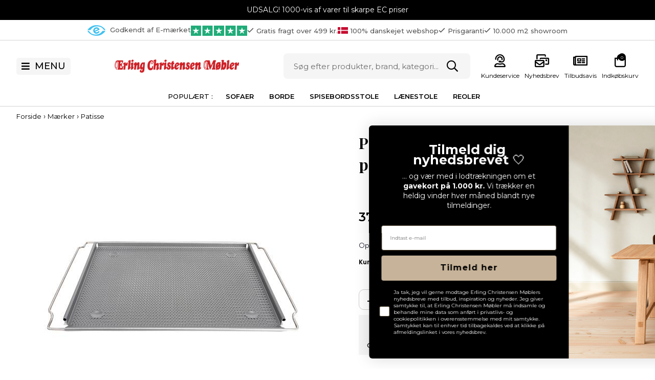

--- FILE ---
content_type: text/html; Charset=UTF-8
request_url: https://erling-christensen.dk/shop/patisse-silvertop-bageplade-312771p.html
body_size: 61215
content:
<!DOCTYPE html>
<html lang='da' class="webshop-html" xmlns:fb="http://ogp.me/ns/fb#">
<head>
<title>Patisse Silvertop bageplade - Sølvgrå perforeret</title>

<!-- Google Consent Mode -->
<script type="text/javascript">
window.dataLayer = window.dataLayer || [];
function gtag() {
dataLayer.push(arguments);
}
gtag("consent", "default", {
analytics_storage: "denied",
ad_storage: "denied",
ad_user_data: "denied",
ad_personalization: "denied",
functionality_storage: "denied",
personalization_storage: "denied",
security_storage: "denied",  
wait_for_update: 10000,
});
gtag("set", "ads_data_redaction", true);
gtag("set", "url_passthrough", true);
</script>


<link rel="alternate" hreflang="da-DK" href="https://erling-christensen.dk/shop/patisse-silvertop-bageplade-312771p.html"/>
<link rel="icon" type="image/x-icon" href="/images/producentlogoer/EC-Favicon.ico">
    <meta http-equiv="Content-Type" content="text/html;charset=UTF-8" />
    <meta name="generator" content="DanDomain Webshop" />
    <link rel="canonical" href="https://erling-christensen.dk/shop/patisse-silvertop-bageplade-312771p.html"/>
    <link rel="preload" as="image" href="/images/Patisse-16771.jpg" />
    <link rel="image_src" href="https://erling-christensen.dk/images/Patisse-16771.jpg" />
    <meta property="og:title" content="Patisse Silvertop bageplade - S&#248;lvgr&#229; perforeret"/>
    <meta property="og:url" content="https://erling-christensen.dk/shop/patisse-silvertop-bageplade-312771p.html"/>
    <meta property="og:image" content="https://erling-christensen.dk/images/Patisse-16771.jpg"/>
    <meta name="thumbnail" content="https://erling-christensen.dk/images/Patisse-16771.jpg" />
    <meta name="description" content="Patisse Silvertop perforeret og justerbar bageplade med non-stick-belægning. Tåler temperaturer fra -60 °C til 230 °C.">
    <meta http-equiv="Page-Enter" content="blendTrans(Duration=0)">
    <meta http-equiv="Page-Exit" content="blendTrans(Duration=0)">
    <script type="text/javascript">
        var UsesOwnDoctype = true
        var LanguageID = '26';
        var ReloadBasket = '';
        var MaxBuyMsg = 'Antal må ikke være større end';
        var MinBuyMsg = 'Antal må ikke være mindre end';
        var SelectVarMsg = 'Vælg variant før køb';
        var ProductNumber = '16771';
        var ProductVariantMasterID = '';
        var Keyword = '';
        var SelectVarTxt = 'Vælg variant';
        var ShowBasketUrl = '/shop/showbasket.html';
        var CurrencyReturnUrl = '/shop/patisse-silvertop-bageplade-312771p.html';
        var ReqVariantSelect = 'true';
        var EnablePicProtect = false;
        var PicprotectMsg = '(c) Copyright';
        var AddedToBasketMessageTriggered = false;
        var CookiePolicy = {"cookiesRequireConsent":false,"allowTrackingCookies":true,"allowStatisticsCookies":true,"allowFunctionalCookies":true};
        setInterval(function(){SilentAjaxGetRequest(location.href);},900000);
    </script>

<script type="application/javascript" class="ce-script">(function(w,d,s,l,i){w[l]=w[l]||[];w[l].push({'gtm.start':new Date().getTime(),event:'gtm.js'});var f=d.getElementsByTagName(s)[0],j=d.createElement(s),dl=l!='dataLayer'?'&l='+l:'';j.async=true;j.src='https://ss.erling-christensen.dk/gtm.js?id='+i+dl;f.parentNode.insertBefore(j,f);})(window,document,'script','dataLayer','GTM-5TS6S3S');</script>    <script type="text/javascript" src="/shop/frontend/public/js/webshop.all.min.js?v=8.117.5220"></script>



<meta http-equiv="X-UA-Compatible" content="IE=edge">
<meta name="viewport" content="initial-scale=1.0, maximum-scale=5.0, user-scalable=yes">
<link rel="preconnect" href="https://fonts.googleapis.com">
<link rel="preconnect" href="https://fonts.gstatic.com" crossorigin>
<link href="https://fonts.googleapis.com/css2?family=Montserrat:wght@400;500;700&family=Playfair+Display:wght@700&display=swap" rel="stylesheet">
<link href="/images/skins/dandodesign/css/styles.2024_1.min.css?2121" rel="stylesheet" type="text/css">

</head>


<body class="webshop-productinfo webshop-body">
<noscript><iframe src='https://ss.erling-christensen.dk/ns.html?id=GTM-5TS6S3S'height='0' width='0' style='display:none;visibility:hidden'></iframe></noscript><style>
 .badges .kampagne {display:none}
    /*
.product.product-offer:after,
.productimage.product-offer:after {content:'GREEN WEEKS';position:absolute;left:0px;top:0;z-index:10;font-size: 12px;font-weight: 500!important;text-transform: uppercase;background: #60941A ;color: #000;padding: 7px 10px;}
.col-image.product-offer .badges,
.product.product-offer .badges {display:none}
    /*
</style>
<script>
    var specialofferMenu = 'Tilbud';
</script>
<div class="wrapper">
  <style>
  section.topline {background:#000}
  section.topline {color:#fff}
</style>
<section class="topline">UDSALG! 1000-vis af varer til skarpe EC priser</section>

<script>
  //var CountdownEndDateOverrule = "2023/05/31 14:00";
  //var CountdownTextOverrule = 'Køb nu og vi sender tirsdag.';
  var countdownConfig = {
    'Sunday'     :	'00:00',
    'Monday'     :	'14:00',
    'Tuesday'    :	'14:00',
    'Wednesday'  :	'14:00',
    'Thursday'   :	'14:00',
    'Friday'     :	'14:00',
    'Saturday'   :	'00:00',
  };
</script>

  <section class="top">
    <ul>
      <li class="hidden-xs"><a target="_blank" href="https://certifikat.emaerket.dk/erling-christensen.dk"><img style="width:35px;height:21px;margin-right:5px" src="/images/skins/dandodesign/media/logo-e-maerket-icon.svg" alt="Emærket" /> Godkendt af E-mærket</a></li>
      <li class="trust"><a target="_blank" href="https://dk.trustpilot.com/review/erling-christensen.dk"><img style="width:110px;height:20px" src="/images/skins/dandodesign/media/trustpilot-stars.svg" alt="Trustpilot" /></a></li>
      <li class="slick">
          <ul class="slick">
              <li><i class="far fa-check"></i>Gratis fragt over 499 kr.</li>
              <li><img src="/images/skins/dandodesign/media/DK-FLAG-01.svg" />100% danskejet webshop</li>
              <li><i class="far fa-check"></i>Prisgaranti</li>
              <li class="visible-xs"><i class="far fa-check"></i>10.000 m2 showroom</li>
              <li class="visible-xs"><i class="far fa-car"></i>Gratis & gode parkeringsforhold</li>
          </ul>
      </li>
      <li class="hidden-xs"><i class="far fa-check"></i>10.000 m2 showroom</li>
      <li class="hidden-md"><i class="far fa-car"></i>Gratis & gode parkeringsforhold</li>
    </ul>
  </section>
  <div class="sticky">
    <header>
      <section>
        <div class="menu"><i class="fas fa-bars"></i><span>MENU</span></div>
        <div class="logo"><a href="/shop/frontpage.html" class="normal"><img title="Erling Christensen Møbler" alt="Erling Christensen Møbler" border="0" class="WebShopSkinLogo" src="/images/skins/dandodesign/media/logo.png"></a><a href="/shop/frontpage.html" class="mobilesticky hidden"><img src="/images/skins/dandodesign/media/logo-mobile-sticky.jpg" /></a></div>
        <div class="search">
          <form ID="Search_Form" method="POST" action="/shop/search-1.html" style="margin:0;"><input type="hidden" name="InitSearch" value="1"><span class="SearchTitle_SearchPage">Søg efter produkt, brand, kategori…</span><br><input type="text" name="Keyword" maxlength="50" size="12" class="SearchField_SearchPage" value=""><span class="nbsp">&nbsp;</span><input type="submit" value="Søg" name="Search" class="SubmitButton_SearchPage"><br></form>
        </div>
        <div class="basket"><ul>
<li id="kundeservice"><a href="/shop/cms-kundeservice.html" title="Kundeservice"><span class="hidden-xs">Kundeservice</span></a></li>
<li class="hidden-xs" id="nyhedsbrev"><a href="/shop/cms-tilmeld-nyhedsbrev.html" title="Nyhedsbrev"><span class="hidden-xs">Nyhedsbrev</span></a></li>
<li class="hidden-xs" id="tilbudsavis"><a href="/shop/cms-tilbudsavis.html" title="Tilbudsavis">Tilbudsavis</a></li>
<li id="basket"><a href="/shop/showbasket.html" title="Indkøbskurv"><span class="hidden-xs">Indkøbskurv</span><span id="totalproducts">0</span></a><div class="basketdropdown hidden-xs"></div>
</li>
</ul>
<div class="minibasketcontainer">
<div class="minibasket">
<div class="minibasketalsobought">
<h3>Andre købte også
      </h3>
</div>
<div class="minibasketcontent">
<h2>Din kurv <span></span><i class="fal fa-times"></i></h2>
<div class="minibasketproducts"></div>
<div class="minibasketclear">
        Tøm kurven
      </div>
<div class="webshop-showbasket">
<div class="shipinfo"></div>
<div class="VB-freeShipping">
<div class="cssProgress">
<div class="progress1">
<div class="cssProgress-bar cssProgress-active"><span class="cssProgress-label">0%</span></div>
</div>
</div>
</div>
</div>
<div class="minibasketshipping"><span>Levering:</span><span class="minibasketshippingfee">49,00 kr.</span></div>
<div class="minibaskettotal"><span>Totalpris:</span><span class="minibaskettotalprice">0,00 kr.</span></div>
<div class="minibasketactions"><a class="knap" href="#">Shop videre</a><a class="knap" href="/shop/checkout.html">Gå til betaling</a></div>
<div class="minibasketcards"><b>Betal nemt og sikkert med:</b><img alt="Betalingskort" src="/images/skins/dandodesign/media/payment1.svg?v1"></div>
<div class="minibaskettrustpilot">
<div class="trustpilot-widget" data-businessunit-id="46e03a4c0000640005013b63" data-font-family="Montserrat" data-locale="da-DK" data-style-height="20px" data-style-width="100%" data-template-id="5419b6ffb0d04a076446a9af" data-theme="light"><a href="https://dk.trustpilot.com/review/erling-christensen.dk" rel="noopener" target="_blank">Trustpilot</a></div>
</div>
</div>
</div>
</div>
</div>
      </section>
    </header>
  </div>
  <nav>
    <section>
      <ul class="TopMenu_MenuItems"><li class="TopMenu_MenuItem TopMenu_MenuItem_External"><a class="Link_Topmenu Link_External_Topmenu" href='/shop/sofa-22s1.html' target=''>Sofaer</a></li><li class="TopMenu_MenuItem TopMenu_MenuItem_External"><a class="Link_Topmenu Link_External_Topmenu" href='/shop/borde-1180s1.html' target=''>Borde</a></li><li class="TopMenu_MenuItem TopMenu_MenuItem_External"><a class="Link_Topmenu Link_External_Topmenu" href='/shop/spisebordsstole-25s1.html' target=''>Spisebordsstole</a></li><li class="TopMenu_MenuItem TopMenu_MenuItem_External"><a class="Link_Topmenu Link_External_Topmenu" href='/shop/laenestole-26s1.html' target=''>Lænestole</a></li><li class="TopMenu_MenuItem TopMenu_MenuItem_External"><a class="Link_Topmenu Link_External_Topmenu" href='/shop/reoler-skaenke-og-vitriner-583s1.html' target=''>Reoler</a></li></ul>
    </section>
  </nav>
  <article>
    <aside class="leftmenu"></aside>
    <div class="content"><div><div class="hr-upsell-1"></div><div itemscope itemtype="https://schema.org/Product">
<meta itemprop="sku" content="16771"/>
<meta itemprop="gtin13" content="8712187036414"/>
<meta itemprop="itemCondition" content="https://schema.org/NewCondition" />
<div itemprop="shippingDetails" itemtype="https://schema.org/OfferShippingDetails" itemscope>
<div itemprop="shippingRate" itemtype="https://schema.org/MonetaryAmount" itemscope>
<meta itemprop="value" content="49.00" />
<meta itemprop="currency" content="DKK" />
</div>
</div>
<FORM METHOD="POST" NAME="myform" class="product-details-buy-form" OnSubmit="return BuyProduct(this,'1','0','False');" ACTION="/shop/basket.asp"><INPUT TYPE="hidden" NAME="VerticalScrollPos" VALUE=""><INPUT TYPE="hidden" NAME="BuyReturnUrl" VALUE="/shop/patisse-silvertop-bageplade-312771p.html"><INPUT TYPE="hidden" NAME="Add" VALUE="1"><INPUT TYPE="HIDDEN" NAME="ProductID" VALUE="16771"><div itemprop="hasMerchantReturnPolicy" itemscope="true" itemtype="https://schema.org/MerchantReturnPolicy">
<meta itemprop="applicableCountry" content="DK">
<meta itemprop="returnPolicyCategory" content="https://schema.org/MerchantReturnFiniteReturnWindow">
<meta itemprop="merchantReturnDays" content="14">
<meta itemprop="returnMethod" content="https://schema.org/ReturnByMail">
<meta itemprop="returnFees" content="https://schema.org/ReturnFeesCustomerResponsibility">
<meta itemprop="returnPolicySeasonalOverride" content="Returnering skal ske med omdeling til lageret. Kunden betaler selv for returnering af varen, som også kan returneres i butikken. Følgende varer er undtaget fortrydelsesretten: specialfremstillede produkter, letfordærvelige varer, forseglede varer af sundhedshensyn samt outlet-varer uden garanti.">
<meta itemprop="itemCondition" content="https://schema.org/NewCondition">
<div itemprop="restockingFee" itemscope="true" itemtype="https://schema.org/MonetaryAmount">
<meta itemprop="value" content="49.95">
<meta itemprop="currency" content="DKK">
</div>
<div itemprop="returnShippingFeesAmount" itemscope="true" itemtype="https://schema.org/MonetaryAmount">
<meta itemprop="value" content="49.95">
<meta itemprop="currency" content="DKK">
</div>
</div>
<div itemprop="additionalProperty" itemscope="true" itemtype="https://schema.org/PropertyValue">
<meta itemprop="name" content="Farve">
<meta itemprop="value" content="Sølv">
</div>
<div itemprop="additionalProperty" itemscope="true" itemtype="https://schema.org/PropertyValue">
<meta itemprop="name" content="Materiale">
<meta itemprop="value" content="Koldvalset stål/non-stick">
</div>
<div class="breadcrumb">
<TABLE width="100%" border="0" cellpadding="0" cellspacing="0">
<TR>
<TD CLASS="BreadCrumb_ProductInfo BreadCrumb_Productinfo"><span itemscope itemtype="https://schema.org/BreadcrumbList"><a href="/shop/frontpage.html">Forside</a> › <span itemprop="itemListElement" itemscope itemtype="https://schema.org/ListItem"><a class="BreadCrumbLink" href="/shop/maerker-691s1.html" itemprop="item"><span itemprop="name">Mærker</span></a><meta itemprop="position" content="1" /></span> › <span itemprop="itemListElement" itemscope itemtype="https://schema.org/ListItem"><a class="BreadCrumbLink_Active" href="/shop/patisse-1602c1.html" itemprop="item"><span itemprop="name">Patisse</span></a><meta itemprop="position" content="2" /></span></span><BR><BR></TD>
</TR>
</TABLE>
</div>
<div class="container-fluid-flex">
<div class="col-image">
<div class="imagecontainer">
<div class="productimage">
<div class="badges">
<div></div>
</div>
<div class="imagecanvas"><script type="text/javascript" src="/shop/frontend/public/js/fancybox.min.js?version=356"></script><script type="text/javascript">
		$(document).ready(function() {

		setTimeout(() => {

		$(".Thumbnail_Productinfo_FancyBox").fancybox(
		{
		buttons: [
		"zoom",
		"slideShow"
		
            ,"close"
            ]
            
            ,afterShow:function(instance,slide){
              $('.fancybox-image').css('border', '10px solid #ffffff');
              if($('.fancybox-image').css('cursor')!='zoom-in'){
                $('.fancybox-image').css('box-sizing', 'content-box');
              }
              else{
                $('.fancybox-image').css('box-sizing', 'border-box');
              }
            }
            ,beforeClose:function(instance,slide){
              $('.fancybox-image').css('border', '0px');
              $('.fancybox-image').css('box-sizing', 'border-box');
            }
            ,afterLoad:function(instance,slide){
              if($('.fancybox-image').css('cursor')!='zoom-in'){
                $('.fancybox-image').css('box-sizing', 'content-box');
              }
              else{
                $('.fancybox-image').css('box-sizing', 'border-box');
              }
				if(slide.$image != null){
					slide.$image.attr('alt', slide.opts.$orig.find('img').attr('alt'));
				}

            }
          }
        );

		}, 100);


      });
    </script><div>
<div id="Productinfo_Fancybox_Image_DIV"><a class="Thumbnail_Productinfo_FancyBox" id="Image_Productinfo_FancyBox" data-fancybox="gallery" href="/images/Patisse-16771-p.jpg" rel="Thumbnail_Productinfo_FancyBox_Gallery" title="Patisse Silvertop bageplade - Sølvgrå perforeret" data-caption="Patisse Silvertop bageplade - Sølvgrå perforeret"><img itemprop="image" class="ProductInfo_Fancybox_IMG" id="ProductInfo_Fancybox_IMG" src="/images/Patisse-16771.jpg" alt="Patisse Silvertop bageplade - Sølvgrå perforeret"></a></div>
</div>
</div>
</div>
</div>
</div>
<div class="col-info">
<h1><SPAN CLASS="Description_Productinfo" itemprop="name">Patisse Silvertop bageplade - Sølvgrå perforeret</SPAN></h1><div class="stockStatusContainer">
<div class="stockStatus" style="display:none">
          På lager
        </div>
</div>
<div class="configurator"></div>
<div class="variants"><SCRIPT LANGUAGE="Javascript">
    var avNumVariants =  0;
    var svNumVariants =  0;
    var loaded = false;
    
    if (avNumVariants > 0) {
    avInitialize();
    avSelect('16771');
    }
    loaded = true;
    </SCRIPT></div>
<div class="pricebox">
<div class="price">
<div>
<div itemscope="" itemtype="https://schema.org/Offer" itemprop="offers">
<META itemprop="priceCurrency" content="DKK">
<META itemprop="url" content="https://erling-christensen.dk/shop/patisse-silvertop-bageplade-312771p.html">
<META itemprop="priceValidUntil" content="">
<div class="Prices_Custom_DIV"><div><span class="price-before"></span><span content="379.95" itemprop="price" data-unitprice="379.95">379,95</span><span class="price-currency"> kr.</span></div></div></div></div>
</div>
<div class="finance"><anyday-price-widget currency="DKK" custom-css="" fully-clickable="true" heading="2" locale="da-DK" message="1" orientation="logo-right" price-format-locale="da-DK" price-selector=".price span[itemprop=price]" shop-name="erling-christensen.dk" size="small" style="display: flex;justify-content: flex-start;font-weight: 500;color:#000;" theme="light" token="2ea1f18174fa43b0a891407ea2ad6b2a"></anyday-price-widget><div class="viabill">
<div class="ViaBill_pricetag_product viabill-pricetag" data-price="379.95" data-currency="DKK" data-language="da" data-view="product"></div>
</div>
</div>
</div>
<div class="buybox">
<div id="BUYSECTION">
<div class="amountWrapper"><span class="amountWrapperHeadline">Antal</span><INPUT ID="amount" TYPE="number" CLASS="TextInputField_ProductInfo TextInputField_Productinfo" NAME="AMOUNT" min="1" SIZE="3" MAXLENGTH="6" VALUE="1"></div>
<div class="buyWrapper"><span class="buyWrapperHeadline">Læg i kurv</span><INPUT TYPE="IMAGE" BORDER="0" SRC="/images/skins/dandodesign/media/transparent.png"></div>
</div>
</div>
<style type="text/css">
          .buybox {
            padding-bottom:0!important}
          .knapsolid {
            margin:10px 0 20px 0}
        </style><a class="knapsolid hidden" href="javascript:openOffer()">Få et tilbud</a><ul class="usp">
<li><a href="/shop/cms-gratis-levering.html"><i class="fal fa-shipping-fast"></i></a><span>Gratis fragt over 499 kr.</span></li>
<li><a href="/shop/cms-ec-prisgaranti.html"><i class="fal fa-hand-holding-usd"></i></a><span>Prisgaranti</span></li>
<li><a href="/shop/cms-aabningstider.html"><i class="fal fa-store"></i></a><span>10.000 m2 bolighus</span></li>
</ul>
<div class="single_product-meta"></div>
</div>
</div>
<div class="container-fluid-flex container-info">
<div class="col-image">
<div class="specs">
<div class="rowspec"><span><DIV CLASS="Description_Productinfo">Farve </DIV></span><span><DIV CLASS="Description_Productinfo">Sølv </DIV></span></div>
<div class="rowspec"><span><DIV CLASS="Description_Productinfo">Materiale </DIV></span><span><DIV CLASS="Description_Productinfo">Koldvalset stål/non-stick </DIV></span></div>
<div class="rowspec cl10"><span><DIV CLASS="Description_Productinfo">Fast lav pris / På lager </DIV></span><span><DIV CLASS="Description_Productinfo">Silvertop </DIV></span></div>
</div>
    Varenr.: <SPAN CLASS="Description_Productinfo" itemprop="productid">16771</SPAN><div>
        Ean: 8712187036414</div>
<div></div>
</div>
<div class="col-info">
<div class="single_product-text">
<div class="single_product-text-description-1">
<DIV CLASS="Description_Productinfo" itemprop="description"><h2><span style="font-size:16px;"><strong>Patisse Silvertop bageplade - Sølvgrå perforeret</strong></span></h2>
Patisse Silvertop perforeret og justerbar bageplade med non-stick-belægning. Tåler temperaturer fra -60 °C til 230 °C. Robust kvalitet produceret i 0,6 mm koldvalset stål, som sikrer en god varmefordeling. De fine huller sørger for, at dejen kan komme af med dampen under bagningen, hvilket sikrer et sprødere resultat.<br />
<br />
Patisse er et hollandsk firma, der har produceret kvalitetsbageartikler siden 1988. Sortimentet omfatter et stort og spændende sortiment i høj kvalitet.<br />
<br />
Alle produkter er produceret på egen fabrik i Europa og eksporteres til mere end 50 lande verden over.<br />
Tåler ikke opvaskemaskine.</DIV>
</div>
<div class="single_product-text-description-2">
<DIV CLASS="Description_Productinfo"></DIV>
</div>
</div>
<div class="manufactor"><span itemprop="brand"><a href="https://erling-christensen.dk/shop/patisse-1602c1.html" title="Se mere fra Patisse"><img alt="Patisse" src="/images/producentlogoer/producent_logo_patisse_erling_christensen_mobler.jpg"></a></span></div>
</div>
</div>
<div class="hr-productpage-1"></div>
<div class="hr-productpage-2"></div>
<div class="product-list"></div><section class="txt"><div class="box">
<div class="text-center grey">
<h2>Har du brug for hjælp?
      </h2>
      Kontakt vores kundeservice på:
      <br><br><a class="big" href="tel:98936155">98 93 61 55</a><br><a class="big" href="mailto:kundeservice@ecmh.dk">kundeservice@ecmh.dk</a></div>
<div class="text-center grey">
<h2>Køb mere - Spar mere
      </h2>
      Skal du handle stort ind? Så send os en uforpligtet forespørgsel
      <br><br><br><a class="big bottom-focus buy black" href="#">Udfyld formular</a></div>
</div></section><span class="clerk" data-template="@product-page-alternatives" data-products="[PRODUCT_ID]"></span>
<style>
body.webshop-productinfo .stockStatus.outofstock {
	width: 250px;
	height: 50px;
	cursor: not-allowed;
	display: flex;
	background-color: grey;
	color: white;
	font-size: 2em;
	justify-content: center;
	align-content: center;
	align-items: center;
}
  body.webshop-productinfo .stockStatus.outofstock::before{
    display: none;
  }
</style><input type="hidden" value="productinfo" name="PostOrigin"></FORM><FORM ID="RelatedBuy_Form" method="post" style="margin:0px;display:none;" ACTION="/shop/basket.asp"><INPUT ID="RelatedAdd" TYPE="hidden" NAME="Add" VALUE="1"><INPUT ID="RelatedProdID" TYPE="hidden" NAME="ProductID" VALUE=""><INPUT ID="RelatedAmount" TYPE="hidden" NAME="amount" VALUE=""><INPUT ID="RelatedMinBuyAmount" TYPE="hidden" VALUE=""><INPUT ID="RelatedMaxBuyAmount" TYPE="hidden" VALUE=""><INPUT TYPE="hidden" NAME="VerticalScrollPos" VALUE=""><INPUT TYPE="hidden" NAME="BuyReturnUrl" VALUE="/shop/patisse-silvertop-bageplade-312771p.html"></FORM><script>function BuyRelatedProductCustom(ProdNumber,MinBuyAmount,MaxBuyAmount){try{var RelatedBuyAmount=document.getElementById('AmountRelated_'+ProdNumber).value}catch(e){var RelatedBuyAmount=MinBuyAmount};document.getElementById('RelatedProdID').value=ProdNumber;document.getElementById('RelatedAmount').value = RelatedBuyAmount;document.getElementById('RelatedMinBuyAmount').value = MinBuyAmount;document.getElementById('RelatedMaxBuyAmount').value = MaxBuyAmount;if (BuyRelatedProduct(document.getElementById('RelatedBuy_Form'),MinBuyAmount,MaxBuyAmount,'False')){document.getElementById('RelatedBuy_Form').submit();}}</script><SCRIPT>$(function(){UpdateBuyControls();});</SCRIPT><script type="text/javascript">AddImageOverlay('','/images/skins/dandodesign/media/transparent.png',0,'20','ProductInfo-related','ProductInfo-related_');
           AddImageOverlay('','/images/skins/dandodesign/media/transparent.png',0,'20','ProductInfo-customersbought','ProductInfo-customersbought_');
        </script><script type="text/javascript">AddImageOverlay('','',1,'10','ProductInfo-related-savings','ProductInfo-related_','',0,26,9,'#FFFFFF',12);
           AddImageOverlay('','',1,'10','ProductInfo-related-savings','ProductInfo-customersbought_','',0,26,9,'#FFFFFF',12);
        </script>
</div>
<script type="application/javascript">
window.dataLayer.push({ ecommerce: null });
window.dataLayer.push({
'event':'view_item',
ecommerce:{
items:[{'item_id': '16771','item_name': 'Patisse Silvertop bageplade - Sølvgrå perforeret','item_brand': 'Patisse','item_category': 'Patisse','price': 379.95,'currency': 'DKK'}]
}
});
</script>
<!--Product details loaded in: 188ms--></div></div>
  </article>
  <footer>
    <section>
      <ul>
        <li>
          <b>Kundeservice</b>
          <ul class="list_link">
            <li><a href="/shop/cms-sov-og-shop.html">NYHED! Sov & Shop</a></li>
            <li><a href="/shop/cms-gratis-levering.html">Fragt &amp; Levering</a></li>
            <li><a href="/shop/cms-retur.html">Retur</a></li>
            <li><a href="/shop/cms-oftest-stillede-spørgsmål.html">Oftest stillede spørgsmål</a></li>
            <li><a href="/shop/terms.html">Handels- og leveringsbetingelser</a></li>
            <li><a href="/shop/cms-finansiering.html">Finansiering</a></li>
            <li><a href="/shop/cms-cookiepolitik.html">Cookiepolitik</a></li>
            <li><a href="/shop/cms-privatlivspolitik.html">Privatlivspolitik</a></li>
            <li><a href="/shop/cms-reklamation.html">Reklamationsformular</a></li><li><a href="/shop/cms-erhvervsafdeling.html">Erhverv</a></li>
            <li><a href="/shop/cms-salg-til-norge.html">Salg til Norge</a></li>
            <li><a href="/shop/cms-tilmeld-nyhedsbrev.html">Tilmeld nyhedsbrev</a></li>
          </ul>
        </li>
        <li>
          <b>Om os</b>
          <ul class="list_link">
            <li><a href="/shop/cms-om-erling-christensen-moebler.html ">Hvem er vi</a></li>
            <li><a href="/shop/cms-aabningstider.html">Åbningstider</a></li>
            <li><a href="/shop/cms-job-og-karriere.html">Job &amp; Karrierer</a></li>
            <li><a href="/shop/cms-ec-prisgaranti.html">Prisgaranti</a></li>
          </ul>
        </li>
        <li>
          <b>Aktuelt</b>
          <ul class="list_link">
            <li><a href="/shop/cms-aabent-hus-2025.html">Åbent Hus</a></li>
            <li><a href="/shop/blog-1610c1.html">Blog</a></li>
            <li><a href="/shop/cms-tilbudsavis.html">Tilbudsavis</a></li>
          </ul>
        </li>
        <li>
          <b>Øvrige</b>
          <ul class="list_link">
            <li><a href="/shop/cms-gavekort.html">Gavekort</a></li>
            <li><a href="/shop/cms-erhvervsafdeling.html">Erhverv</a></li>
            <li><a href="/shop/b2blogin.html">B2B-login</a></li>
            <li><a href="/shop/cms-firmagaver.html">Firmagaver</a></li>
          </ul>
        </li>
        <li>
          <b>Følg os</b>
          <ul class="list_link">
            <li><a rel="nofollow" href="https://www.facebook.com/erlingchristensenmobler/" target="_blank"><i class="fab fa-facebook-square" aria-hidden="true"></i> Facebook</a></li>
            <li><a rel="nofollow" href="https://www.instagram.com/erlingchristensenmobler/?hl=da" target="_blank"><i class="fab fa-instagram" aria-hidden="true"></i> Instagram</a></li>
            <li><a rel="nofollow" href="https://dk.linkedin.com/company/erling-christensen-m%C3%B8bler-a-s" target="_blank"><i class="fab fa-linkedin" aria-hidden="true"></i> LinkedIn</a></li>
            <li><a rel="nofollow" href="https://www.youtube.com/channel/UCwsnGiXD-QvLrQNVO_d7llQ" target="_blank"><i class="fab fa-youtube-square" aria-hidden="true"></i> YouTube</a></li>
            <li><a rel="nofollow" href="https://www.pinterest.dk/erlingchristensenmobler/" target="_blank"><i class="fab fa-pinterest-square" aria-hidden="true"></i> Pinterest</a></li>
          </ul>
        </li>
        <li>
          <img class="lazy" data-src="/images/skins/Amsterdam/images/landkort.png" alt="Landkort">
          <b>Adresse</b>
          <div class="footer_text">
            Erling Christensen Møbler A/S<br/>
            Hørmestedvej 342<br>
            9870 Sindal<br>
            CVR: 75082517
          </div>
        </li>
      </ul>
    </section>
  </footer>
  <section class="logos">
    <ul>
      <li><!-- TrustBox widget - Mini -->
        <div class="trustpilot-widget" data-locale="da-DK" data-template-id="53aa8807dec7e10d38f59f32" data-businessunit-id="46e03a4c0000640005013b63" data-style-height="150px" data-style-width="100%" data-theme="light">
          <a href="https://dk.trustpilot.com/review/erling-christensen.dk" target="_blank" rel="noopener">Trustpilot</a>
        </div>
        <!-- End TrustBox widget --></li>
      <li><a href="/shop/terms.html" title="Pricerunner købsgaranti"><img class="lazy" data-src="/images/skins/Amsterdam/images/pricerunner-footer.jpg" alt=""></a></li>
      <li><a rel="nofollow" href="https://certifikat.emaerket.dk/erling-christensen.dk" title="E-mærket webshop" target="_blank"><img class="lazy" data-src="/images/skins/Amsterdam/images/emaerket.png" alt=""></a></li>
      <li><a rel="nofollow" href="https://miljoevenlig-pakning.dk/" title="Miljøvenlig pakning" target="_blank"><img class="lazy" data-src="/images/skins/Amsterdam/images/pakke.png" alt=""></a></li>
      <li><a rel="nofollow" href="https://www.scleroseforeningen.dk/" title="Vi støtter Sclerose Foreningen" target="_blank"><img class="lazy" data-src="/images/skins/Amsterdam/images/sclerose-foreningen.png" alt=""></a></li>
      <li><a rel="nofollow" href="https://www.cancer.dk/stoet-os/for-virksomheder/" title="Vi støtter kampen mod kræft" target="_blank"><img class="lazy" data-src="/images/skins/Amsterdam/images/erhverv-mod-kraeft.png" alt=""></a></li>
      <li><a rel="nofollow" href="https://www.bisnode.dk/om-bisnode/" title="Højeste kreditværdighed gennem 11 år" target="_blank"><img class="lazy" data-src="/images/skins/Amsterdam/images/aaa-logo-footer-2021.jpg" alt=""></a></li>
      <li><a rel="nofollow" href="https://succesvirksomhed.dk/" title="Kåret til Succesvirksomhed i 2020" target="_blank"><img class="lazy" data-src="/images/skins/Amsterdam/images/succesvirksomhed-2020.jpg" alt=""></a></li>
    </ul>
  </section>
</div>

<!-- content form -->
<div style="display: none;">
  <form accept-charset="utf-8" action="" class="bookingForm" method="post">
    <div class="bookingForm_img">
    </div>
    <div class="bookingForm_text hidden">
      <div class="thankyou_msg">Tak for din besked.</div>
    </div>
    <div class="bookingForm_split_l">
      <input class="hidden type" placeholder="Type" name="type" size="18" />
      <input class="hidden emne" placeholder="Emne" name="emne" size="18" />
      <input class="hidden prod" placeholder="Name" name="prod" />
      <div class="bookingForm_book checkboxes">
        <span class="h3"><b>Min henvendelse drejer sig om</b> (sæt kryds)</span>
        <label><input class="checkbox" name="kokken" size="18" type="checkbox" value="kokken" /> Køkken</label>
        <label><input class="checkbox" name="bad" size="18" type="checkbox" value="bad" /> Bad</label>
        <label><input class="checkbox" name="garderobe" size="18" type="checkbox" value="garderobe" /> Garderobe</label>
      </div>
      <br />
      <input class="form-control" placeholder="Navn" name="navn" required="required" size="18" type="text" />
      <br />
      <div class="bookingForm_book">
        <input class="form-control fc_ml" placeholder="Adresse, Postnr. & by" name="adresse" size="18" type="text" />

        <input class="form-control half" placeholder="Postnr. & by" name="postnrby" size="18" type="hidden" />
        <br />
      </div>
      <input class="form-control half fc_ml" placeholder="Telefon"  required="required" name="telefon" required="" size="18" type="text" />
      <br />
      <input class="form-control email_input half" placeholder="Email" name="email" required="required" size="18" type="email" />
      <br />
      <textarea class="booking_besked"  required="required" placeholder="Hvilke produkter ønsker du, at vi skal give dig et tilbud på?" name="booking_besked" type="textarea"></textarea>
      <br />
      <button class="bookingForm_book knap" type="submit" value="Book et møde">Book et møde</button> 
      <button class="bookingForm_buy knap" type="submit" value="Send forespørgsel">Send forespørgsel</button>
    </div>
    <span class="close"><i class="fal fa-times-square"></i></span>
  </form>
</div>
<div class="hidden"><div id="ProductmenuContainer_DIV" class="ProductmenuContainer_DIV"><style type="text/css">.ProductMenu_MenuItemBold{font-weight:bold;}</style><ul id="ProductMenu_List"><li class="RootCategory_Productmenu has-dropdown"><a href="/shop/maerker-691s1.html" class="CategoryLink0_Productmenu Deactiv_Productmenu Deactiv_ProductMenu" title="Mærker"><span class="ProductMenu_MenuItemBold">Mærker</span></a><ul class="dropdown"><li class="SubCategory1_Productmenu"><a href="/shop/abc-reoler-713c1.html" class="CategoryLink1_Productmenu Deactiv_Productmenu Deactiv_ProductMenu" title="ABC Reoler">ABC Reoler</a></li><li class="SubCategory1_Productmenu"><a href="/shop/acrimo-704c1.html" class="CategoryLink1_Productmenu Deactiv_Productmenu Deactiv_ProductMenu" title="Acrimo">Acrimo</a></li><li class="SubCategory1_Productmenu"><a href="/shop/alfi-1422c1.html" class="CategoryLink1_Productmenu Deactiv_Productmenu Deactiv_ProductMenu" title="Alfi ">Alfi </a></li><li class="SubCategory1_Productmenu has-dropdown"><a href="/shop/andersen-furniture-699s1.html" class="CategoryLink1_Productmenu Deactiv_Productmenu Deactiv_ProductMenu" title="Andersen Furniture"><span class="ProductMenu_MenuItemBold">Andersen Furniture</span></a><ul class="dropdown"><li class="SubCategory2_Productmenu"><a href="/shop/andersen-furniture-accessories-1361c1.html" class="CategoryLink2_Productmenu Deactiv_Productmenu Deactiv_ProductMenu" title="Andersen Furniture accessories">Andersen Furniture accessories</a></li><li class="SubCategory2_Productmenu"><a href="/shop/andersen-furniture-a-shelf-1937c1.html" class="CategoryLink2_Productmenu Deactiv_Productmenu Deactiv_ProductMenu" title="Andersen Furniture A-shelf">Andersen Furniture A-shelf</a></li><li class="SubCategory2_Productmenu"><a href="/shop/andersen-furniture-hylder-1936c1.html" class="CategoryLink2_Productmenu Deactiv_Productmenu Deactiv_ProductMenu" title="Andersen Furniture hylder">Andersen Furniture hylder</a></li><li class="SubCategory2_Productmenu"><a href="/shop/andersen-furniture-opbevaring-1356c1.html" class="CategoryLink2_Productmenu Deactiv_Productmenu Deactiv_ProductMenu" title="Andersen Furniture opbevaring">Andersen Furniture opbevaring</a></li><li class="SubCategory2_Productmenu"><a href="/shop/andersen-furniture-reol-1938c1.html" class="CategoryLink2_Productmenu Deactiv_Productmenu Deactiv_ProductMenu" title="Andersen Furniture reol">Andersen Furniture reol</a></li><li class="SubCategory2_Productmenu"><a href="/shop/andersen-furniture-skaenk-1939c1.html" class="CategoryLink2_Productmenu Deactiv_Productmenu Deactiv_ProductMenu" title="Andersen Furniture skænk">Andersen Furniture skænk</a></li><li class="SubCategory2_Productmenu"><a href="/shop/andersen-furniture-smaamoebler-1357c1.html" class="CategoryLink2_Productmenu Deactiv_Productmenu Deactiv_ProductMenu" title="Andersen Furniture småmøbler">Andersen Furniture småmøbler</a></li><li class="SubCategory2_Productmenu"><a href="/shop/andersen-furniture-sofabord-1940c1.html" class="CategoryLink2_Productmenu Deactiv_Productmenu Deactiv_ProductMenu" title="Andersen Furniture sofabord">Andersen Furniture sofabord</a></li><li class="SubCategory2_Productmenu"><a href="/shop/andersen-furniture-sofaer-1360c1.html" class="CategoryLink2_Productmenu Deactiv_Productmenu Deactiv_ProductMenu" title="Andersen Furniture sofaer & lænestole">Andersen Furniture sofaer & lænestole</a></li><li class="SubCategory2_Productmenu has-dropdown"><a href="/shop/andersen-furniture-spiseborde-1359s1.html" class="CategoryLink2_Productmenu Deactiv_Productmenu Deactiv_ProductMenu" title="Andersen Furniture spiseborde"><span class="ProductMenu_MenuItemBold">Andersen Furniture spiseborde</span></a><ul class="dropdown"><li class="SubCategory3_Productmenu"><a href="/shop/andersen-furniture-tillaegsplader-1466c1.html" class="CategoryLink3_Productmenu Deactiv_Productmenu Deactiv_ProductMenu" title="Andersen Furniture tillægsplader ">Andersen Furniture tillægsplader </a></li></ul></li><li class="SubCategory2_Productmenu"><a href="/shop/andersen-furniture-spisebordsstole-1358c1.html" class="CategoryLink2_Productmenu Deactiv_Productmenu Deactiv_ProductMenu" title="Andersen Furniture spisebordsstole">Andersen Furniture spisebordsstole</a></li><li class="SubCategory2_Productmenu"><a href="/shop/andersen-furniture-tillaegsplader-1466c1.html" class="CategoryLink2_Productmenu Deactiv_Productmenu Deactiv_ProductMenu" title="Andersen Furniture tillægsplader ">Andersen Furniture tillægsplader </a></li></ul></li><li class="SubCategory1_Productmenu"><a href="/shop/ansager-705c1.html" class="CategoryLink1_Productmenu Deactiv_Productmenu Deactiv_ProductMenu" title="Ansager">Ansager</a></li><li class="SubCategory1_Productmenu"><a href="/shop/architectmade-998c1.html" class="CategoryLink1_Productmenu Deactiv_Productmenu Deactiv_ProductMenu" title="Architectmade">Architectmade</a></li><li class="SubCategory1_Productmenu"><a href="/shop/arne-jacobsen-1611c1.html" class="CategoryLink1_Productmenu Deactiv_Productmenu Deactiv_ProductMenu" title="Arne Jacobsen">Arne Jacobsen</a></li><li class="SubCategory1_Productmenu has-dropdown"><a href="/shop/audo-copenhagen-1264s1.html" class="CategoryLink1_Productmenu Deactiv_Productmenu Deactiv_ProductMenu" title="Audo Copenhagen"><span class="ProductMenu_MenuItemBold">Audo Copenhagen</span></a><ul class="dropdown"><li class="SubCategory2_Productmenu"><a href="/shop/audo-copenhagen-moebler-1266c1.html" class="CategoryLink2_Productmenu Deactiv_Productmenu Deactiv_ProductMenu" title="Audo Copenhagen møbler ">Audo Copenhagen møbler </a></li><li class="SubCategory2_Productmenu has-dropdown"><a href="/shop/kubus-1265s1.html" class="CategoryLink2_Productmenu Deactiv_Productmenu Deactiv_ProductMenu" title="Kubus"><span class="ProductMenu_MenuItemBold">Kubus</span></a><ul class="dropdown"><li class="SubCategory3_Productmenu"><a href="/shop/kubus-bowls-1268c1.html" class="CategoryLink3_Productmenu Deactiv_Productmenu Deactiv_ProductMenu" title="Kubus Bowls">Kubus Bowls</a></li><li class="SubCategory3_Productmenu"><a href="/shop/kubus-flowerpots-1269c1.html" class="CategoryLink3_Productmenu Deactiv_Productmenu Deactiv_ProductMenu" title="Kubus Flowerpots">Kubus Flowerpots</a></li><li class="SubCategory3_Productmenu"><a href="/shop/kubus-lysestager-1267c1.html" class="CategoryLink3_Productmenu Deactiv_Productmenu Deactiv_ProductMenu" title="Kubus lysestager">Kubus lysestager</a></li><li class="SubCategory3_Productmenu"><a href="/shop/kubus-vaser-1270c1.html" class="CategoryLink3_Productmenu Deactiv_Productmenu Deactiv_ProductMenu" title="Kubus Vaser ">Kubus Vaser </a></li><li class="SubCategory3_Productmenu"><a href="/shop/kubus-accessories-1271c1.html" class="CategoryLink3_Productmenu Deactiv_Productmenu Deactiv_ProductMenu" title="Kubus Accessories">Kubus Accessories</a></li></ul></li><li class="SubCategory2_Productmenu"><a href="/shop/frame-serie-1451c1.html" class="CategoryLink2_Productmenu Deactiv_Productmenu Deactiv_ProductMenu" title="Frame-serie">Frame-serie</a></li><li class="SubCategory2_Productmenu"><a href="/shop/kubus-bowls-1268c1.html" class="CategoryLink2_Productmenu Deactiv_Productmenu Deactiv_ProductMenu" title="Kubus Bowls">Kubus Bowls</a></li><li class="SubCategory2_Productmenu"><a href="/shop/kubus-flowerpots-1269c1.html" class="CategoryLink2_Productmenu Deactiv_Productmenu Deactiv_ProductMenu" title="Kubus Flowerpots">Kubus Flowerpots</a></li><li class="SubCategory2_Productmenu"><a href="/shop/kubus-lysestager-1267c1.html" class="CategoryLink2_Productmenu Deactiv_Productmenu Deactiv_ProductMenu" title="Kubus lysestager">Kubus lysestager</a></li><li class="SubCategory2_Productmenu"><a href="/shop/kubus-vaser-1270c1.html" class="CategoryLink2_Productmenu Deactiv_Productmenu Deactiv_ProductMenu" title="Kubus Vaser ">Kubus Vaser </a></li><li class="SubCategory2_Productmenu"><a href="/shop/kubus-accessories-1271c1.html" class="CategoryLink2_Productmenu Deactiv_Productmenu Deactiv_ProductMenu" title="Kubus Accessories">Kubus Accessories</a></li></ul></li><li class="SubCategory1_Productmenu has-dropdown"><a href="/shop/auping-305s1.html" class="CategoryLink1_Productmenu Deactiv_Productmenu Deactiv_ProductMenu" title="Auping"><span class="ProductMenu_MenuItemBold">Auping</span></a><ul class="dropdown"><li class="SubCategory2_Productmenu has-dropdown"><a href="/shop/auping-sengerammer-1339s1.html" class="CategoryLink2_Productmenu Deactiv_Productmenu Deactiv_ProductMenu" title="Auping sengerammer"><span class="ProductMenu_MenuItemBold">Auping sengerammer</span></a><ul class="dropdown"><li class="SubCategory3_Productmenu"><a href="/shop/auping-original-stel-1349c1.html" class="CategoryLink3_Productmenu Deactiv_Productmenu Deactiv_ProductMenu" title="Auping Original stel">Auping Original stel</a></li><li class="SubCategory3_Productmenu"><a href="/shop/auping-essential-1350c1.html" class="CategoryLink3_Productmenu Deactiv_Productmenu Deactiv_ProductMenu" title="Auping Essential">Auping Essential</a></li><li class="SubCategory3_Productmenu"><a href="/shop/auping-auronde-1351c1.html" class="CategoryLink3_Productmenu Deactiv_Productmenu Deactiv_ProductMenu" title="Auping Auronde">Auping Auronde</a></li><li class="SubCategory3_Productmenu"><a href="/shop/auping-noa-1352c1.html" class="CategoryLink3_Productmenu Deactiv_Productmenu Deactiv_ProductMenu" title="Auping Noa">Auping Noa</a></li></ul></li><li class="SubCategory2_Productmenu"><a href="/shop/auping-sengebunde-1346c1.html" class="CategoryLink2_Productmenu Deactiv_Productmenu Deactiv_ProductMenu" title="Auping sengebunde">Auping sengebunde</a></li><li class="SubCategory2_Productmenu"><a href="/shop/auping-madrasser-1345c1.html" class="CategoryLink2_Productmenu Deactiv_Productmenu Deactiv_ProductMenu" title="Auping madrasser">Auping madrasser</a></li><li class="SubCategory2_Productmenu has-dropdown"><a href="/shop/auping-sengeborde-1368s1.html" class="CategoryLink2_Productmenu Deactiv_Productmenu Deactiv_ProductMenu" title="Auping sengeborde"><span class="ProductMenu_MenuItemBold">Auping sengeborde</span></a><ul class="dropdown"></ul></li><li class="SubCategory2_Productmenu has-dropdown"><a href="/shop/auping-sengegavle-1371s1.html" class="CategoryLink2_Productmenu Deactiv_Productmenu Deactiv_ProductMenu" title="Auping sengegavle"><span class="ProductMenu_MenuItemBold">Auping sengegavle</span></a><ul class="dropdown"><li class="SubCategory3_Productmenu"><a href="/shop/auronde-gavl-1381c1.html" class="CategoryLink3_Productmenu Deactiv_Productmenu Deactiv_ProductMenu" title="Auronde gavl">Auronde gavl</a></li><li class="SubCategory3_Productmenu"><a href="/shop/essential-gavl-1372c1.html" class="CategoryLink3_Productmenu Deactiv_Productmenu Deactiv_ProductMenu" title="Essential gavl">Essential gavl</a></li><li class="SubCategory3_Productmenu"><a href="/shop/noa-gavl-1388c1.html" class="CategoryLink3_Productmenu Deactiv_Productmenu Deactiv_ProductMenu" title="Noa gavl">Noa gavl</a></li></ul></li><li class="SubCategory2_Productmenu"><a href="/shop/auping-dyner-puder-1387c1.html" class="CategoryLink2_Productmenu Deactiv_Productmenu Deactiv_ProductMenu" title="Auping dyner & puder">Auping dyner & puder</a></li><li class="SubCategory2_Productmenu has-dropdown"><a href="/shop/auping-elevationssenge-1376s1.html" class="CategoryLink2_Productmenu Deactiv_Productmenu Deactiv_ProductMenu" title="Auping elevationssenge "><span class="ProductMenu_MenuItemBold">Auping elevationssenge </span></a><ul class="dropdown"><li class="SubCategory3_Productmenu"><a href="/shop/auping-elevationsseng-1320c1.html" class="CategoryLink3_Productmenu Deactiv_Productmenu Deactiv_ProductMenu" title="Auping elevationsseng 160x200/210">Auping elevationsseng 160x200/210</a></li><li class="SubCategory3_Productmenu"><a href="/shop/auping-elevationsseng-1321c1.html" class="CategoryLink3_Productmenu Deactiv_Productmenu Deactiv_ProductMenu" title="Auping elevationsseng 180x200/210">Auping elevationsseng 180x200/210</a></li></ul></li><li class="SubCategory2_Productmenu"><a href="/shop/auping-lagen-1037c1.html" class="CategoryLink2_Productmenu Deactiv_Productmenu Deactiv_ProductMenu" title="Auping lagen">Auping lagen</a></li><li class="SubCategory2_Productmenu has-dropdown"><a href="/shop/auping-plansenge-1377s1.html" class="CategoryLink2_Productmenu Deactiv_Productmenu Deactiv_ProductMenu" title="Auping plansenge "><span class="ProductMenu_MenuItemBold">Auping plansenge </span></a><ul class="dropdown"><li class="SubCategory3_Productmenu"><a href="/shop/auping-planseng-160x200-1326c1.html" class="CategoryLink3_Productmenu Deactiv_Productmenu Deactiv_ProductMenu" title="Auping planseng 160x200/210">Auping planseng 160x200/210</a></li><li class="SubCategory3_Productmenu"><a href="/shop/auping-planseng-180x200-1327c1.html" class="CategoryLink3_Productmenu Deactiv_Productmenu Deactiv_ProductMenu" title="Auping planseng 180x200/210">Auping planseng 180x200/210</a></li></ul></li><li class="SubCategory2_Productmenu has-dropdown"><a href="/shop/auping-sengetoej-1322s1.html" class="CategoryLink2_Productmenu Deactiv_Productmenu Deactiv_ProductMenu" title="Auping sengetøj"><span class="ProductMenu_MenuItemBold">Auping sengetøj</span></a><ul class="dropdown"></ul></li></ul></li><li class="SubCategory1_Productmenu"><a href="/shop/bagsvaerd-lakrids-1766c1.html" class="CategoryLink1_Productmenu Deactiv_Productmenu Deactiv_ProductMenu" title="Bagsværd Lakrids">Bagsværd Lakrids</a></li><li class="SubCategory1_Productmenu"><a href="/shop/bastian-1423c1.html" class="CategoryLink1_Productmenu Deactiv_Productmenu Deactiv_ProductMenu" title="Bastian ">Bastian </a></li><li class="SubCategory1_Productmenu"><a href="/shop/bernstorffsminde-1958c1.html" class="CategoryLink1_Productmenu Deactiv_Productmenu Deactiv_ProductMenu" title="Bernstorffsminde">Bernstorffsminde</a></li><li class="SubCategory1_Productmenu"><a href="/shop/berry-alloc-1673c1.html" class="CategoryLink1_Productmenu Deactiv_Productmenu Deactiv_ProductMenu" title="Berry Alloc">Berry Alloc</a></li><li class="SubCategory1_Productmenu"><a href="/shop/bjoern-wiinblad-1741c1.html" class="CategoryLink1_Productmenu Deactiv_Productmenu Deactiv_ProductMenu" title="Bjørn Wiinblad">Bjørn Wiinblad</a></li><li class="SubCategory1_Productmenu"><a href="/shop/blomsterberg-1823c1.html" class="CategoryLink1_Productmenu Deactiv_Productmenu Deactiv_ProductMenu" title="Blomsterberg">Blomsterberg</a></li><li class="SubCategory1_Productmenu"><a href="/shop/brabantia-769c1.html" class="CategoryLink1_Productmenu Deactiv_Productmenu Deactiv_ProductMenu" title="Brabantia">Brabantia</a></li><li class="SubCategory1_Productmenu has-dropdown"><a href="/shop/brdr-kruger-880s1.html" class="CategoryLink1_Productmenu Deactiv_Productmenu Deactiv_ProductMenu" title="Brdr. Krüger"><span class="ProductMenu_MenuItemBold">Brdr. Krüger</span></a><ul class="dropdown"><li class="SubCategory2_Productmenu"><a href="/shop/boelling-bakkebord-1063c1.html" class="CategoryLink2_Productmenu Deactiv_Productmenu Deactiv_ProductMenu" title="Bølling bakkebord">Bølling bakkebord</a></li></ul></li><li class="SubCategory1_Productmenu"><a href="/shop/bredemeijer-1024c1.html" class="CategoryLink1_Productmenu Deactiv_Productmenu Deactiv_ProductMenu" title="Bredemeijer">Bredemeijer</a></li><li class="SubCategory1_Productmenu"><a href="/shop/brunstad-700c1.html" class="CategoryLink1_Productmenu Deactiv_Productmenu Deactiv_ProductMenu" title="Brunstad">Brunstad</a></li><li class="SubCategory1_Productmenu"><a href="/shop/broderna-anderssons-1964c1.html" class="CategoryLink1_Productmenu Deactiv_Productmenu Deactiv_ProductMenu" title="Bröderna Anderssons">Bröderna Anderssons</a></li><li class="SubCategory1_Productmenu has-dropdown"><a href="/shop/by-hammel-1576s1.html" class="CategoryLink1_Productmenu Deactiv_Productmenu Deactiv_ProductMenu" title="by Hammel"><span class="ProductMenu_MenuItemBold">by Hammel</span></a><ul class="dropdown"><li class="SubCategory2_Productmenu has-dropdown"><a href="/shop/edge-by-hammel-1147s1.html" class="CategoryLink2_Productmenu Deactiv_Productmenu Deactiv_ProductMenu" title="Edge by Hammel "><span class="ProductMenu_MenuItemBold">Edge by Hammel </span></a><ul class="dropdown"><li class="SubCategory3_Productmenu"><a href="/shop/edge-by-hammel-1942c1.html" class="CategoryLink3_Productmenu Deactiv_Productmenu Deactiv_ProductMenu" title="Edge by Hammel tilbehør">Edge by Hammel tilbehør</a></li><li class="SubCategory3_Productmenu"><a href="/shop/edge-by-hammel-1385c1.html" class="CategoryLink3_Productmenu Deactiv_Productmenu Deactiv_ProductMenu" title="Edge by Hammel moduler ">Edge by Hammel moduler </a></li><li class="SubCategory3_Productmenu"><a href="/shop/edge-by-hammel-1386c1.html" class="CategoryLink3_Productmenu Deactiv_Productmenu Deactiv_ProductMenu" title="Edge by Hammel opstillinger">Edge by Hammel opstillinger</a></li></ul></li><li class="SubCategory2_Productmenu has-dropdown"><a href="/shop/findahl-by-hammel-715s1.html" class="CategoryLink2_Productmenu Deactiv_Productmenu Deactiv_ProductMenu" title="Findahl by Hammel"><span class="ProductMenu_MenuItemBold">Findahl by Hammel</span></a><ul class="dropdown"><li class="SubCategory3_Productmenu"><a href="/shop/findahl-by-hammel-1687c1.html" class="CategoryLink3_Productmenu Deactiv_Productmenu Deactiv_ProductMenu" title="Findahl by Hammel bænke">Findahl by Hammel bænke</a></li><li class="SubCategory3_Productmenu"><a href="/shop/findahl-by-hammel-1686c1.html" class="CategoryLink3_Productmenu Deactiv_Productmenu Deactiv_ProductMenu" title="Findahl by Hammel spiseborde">Findahl by Hammel spiseborde</a></li><li class="SubCategory3_Productmenu"><a href="/shop/findahl-by-hammel-1547c1.html" class="CategoryLink3_Productmenu Deactiv_Productmenu Deactiv_ProductMenu" title="Findahl by Hammel loungestole">Findahl by Hammel loungestole</a></li><li class="SubCategory3_Productmenu"><a href="/shop/findahl-by-hammel-1362c1.html" class="CategoryLink3_Productmenu Deactiv_Productmenu Deactiv_ProductMenu" title="Findahl by Hammel spisebordsstole">Findahl by Hammel spisebordsstole</a></li></ul></li><li class="SubCategory2_Productmenu"><a href="/shop/join-by-hammel-1725c1.html" class="CategoryLink2_Productmenu Deactiv_Productmenu Deactiv_ProductMenu" title="JOIN by Hammel">JOIN by Hammel</a></li><li class="SubCategory2_Productmenu has-dropdown"><a href="/shop/keep-by-hammel-1579s1.html" class="CategoryLink2_Productmenu Deactiv_Productmenu Deactiv_ProductMenu" title="Keep by Hammel"><span class="ProductMenu_MenuItemBold">Keep by Hammel</span></a><ul class="dropdown"><li class="SubCategory3_Productmenu"><a href="/shop/keep-ben-og-1583c1.html" class="CategoryLink3_Productmenu Deactiv_Productmenu Deactiv_ProductMenu" title="Keep ben og tilbehør">Keep ben og tilbehør</a></li><li class="SubCategory3_Productmenu"><a href="/shop/keep-laager-og-1582c1.html" class="CategoryLink3_Productmenu Deactiv_Productmenu Deactiv_ProductMenu" title="Keep låger og skuffer">Keep låger og skuffer</a></li><li class="SubCategory3_Productmenu"><a href="/shop/keep-moduler-dybde-1580c1.html" class="CategoryLink3_Productmenu Deactiv_Productmenu Deactiv_ProductMenu" title="Keep moduler - dybde 32,5 cm.">Keep moduler - dybde 32,5 cm.</a></li><li class="SubCategory3_Productmenu"><a href="/shop/keep-moduler-dybde-1581c1.html" class="CategoryLink3_Productmenu Deactiv_Productmenu Deactiv_ProductMenu" title="Keep moduler - dybde 42 cm.">Keep moduler - dybde 42 cm.</a></li><li class="SubCategory3_Productmenu"><a href="/shop/keep-by-hammel-1684c1.html" class="CategoryLink3_Productmenu Deactiv_Productmenu Deactiv_ProductMenu" title="Keep by Hammel opstillinger">Keep by Hammel opstillinger</a></li><li class="SubCategory3_Productmenu"><a href="/shop/keep-by-hammel-1685c1.html" class="CategoryLink3_Productmenu Deactiv_Productmenu Deactiv_ProductMenu" title="Keep by Hammel sengeborde">Keep by Hammel sengeborde</a></li></ul></li><li class="SubCategory2_Productmenu"><a href="/shop/light-by-hammel-1652c1.html" class="CategoryLink2_Productmenu Deactiv_Productmenu Deactiv_ProductMenu" title="Light by Hammel">Light by Hammel</a></li><li class="SubCategory2_Productmenu"><a href="/shop/meza-by-hammel-993c1.html" class="CategoryLink2_Productmenu Deactiv_Productmenu Deactiv_ProductMenu" title="Meza by Hammel">Meza by Hammel</a></li></ul></li><li class="SubCategory1_Productmenu has-dropdown"><a href="/shop/by-klipklap-650s1.html" class="CategoryLink1_Productmenu Deactiv_Productmenu Deactiv_ProductMenu" title="by KlipKlap"><span class="ProductMenu_MenuItemBold">by KlipKlap</span></a><ul class="dropdown"><li class="SubCategory2_Productmenu"><a href="/shop/by-klipklap-kk-1107c1.html" class="CategoryLink2_Productmenu Deactiv_Productmenu Deactiv_ProductMenu" title="by KlipKlap KK 3 fold">by KlipKlap KK 3 fold</a></li><li class="SubCategory2_Productmenu"><a href="/shop/by-klipklap-kk-1108c1.html" class="CategoryLink2_Productmenu Deactiv_Productmenu Deactiv_ProductMenu" title="by KlipKlap KK 3 fold single">by KlipKlap KK 3 fold single</a></li><li class="SubCategory2_Productmenu"><a href="/shop/by-klipklap-kk-1111c1.html" class="CategoryLink2_Productmenu Deactiv_Productmenu Deactiv_ProductMenu" title="by KlipKlap KK 3 fold XL">by KlipKlap KK 3 fold XL</a></li><li class="SubCategory2_Productmenu"><a href="/shop/by-klipklap-kk-1109c1.html" class="CategoryLink2_Productmenu Deactiv_Productmenu Deactiv_ProductMenu" title="by KlipKlap KK 4 fold">by KlipKlap KK 4 fold</a></li><li class="SubCategory2_Productmenu"><a href="/shop/by-klipklap-kk-1112c1.html" class="CategoryLink2_Productmenu Deactiv_Productmenu Deactiv_ProductMenu" title="by KlipKlap KK Kids chair ">by KlipKlap KK Kids chair </a></li><li class="SubCategory2_Productmenu"><a href="/shop/by-klipklap-kk-1116c1.html" class="CategoryLink2_Productmenu Deactiv_Productmenu Deactiv_ProductMenu" title="by KlipKlap KK kids sofa ">by KlipKlap KK kids sofa </a></li><li class="SubCategory2_Productmenu"><a href="/shop/by-klipklap-kk-1110c1.html" class="CategoryLink2_Productmenu Deactiv_Productmenu Deactiv_ProductMenu" title="by KlipKlap KK Kids XL chair">by KlipKlap KK Kids XL chair</a></li></ul></li><li class="SubCategory1_Productmenu"><a href="/shop/c-olesen-708c1.html" class="CategoryLink1_Productmenu Deactiv_Productmenu Deactiv_ProductMenu" title="C. Olesen">C. Olesen</a></li><li class="SubCategory1_Productmenu has-dropdown"><a href="/shop/cane-line-899s1.html" class="CategoryLink1_Productmenu Deactiv_Productmenu Deactiv_ProductMenu" title="Cane-line "><span class="ProductMenu_MenuItemBold">Cane-line </span></a><ul class="dropdown"><li class="SubCategory2_Productmenu"><a href="/shop/cane-line-borde-1055c1.html" class="CategoryLink2_Productmenu Deactiv_Productmenu Deactiv_ProductMenu" title="Cane-Line Borde">Cane-Line Borde</a></li><li class="SubCategory2_Productmenu"><a href="/shop/cane-line-accessories-1073c1.html" class="CategoryLink2_Productmenu Deactiv_Productmenu Deactiv_ProductMenu" title="Cane-Line Accessories ">Cane-Line Accessories </a></li><li class="SubCategory2_Productmenu"><a href="/shop/cane-line-havesofaer-1069c1.html" class="CategoryLink2_Productmenu Deactiv_Productmenu Deactiv_ProductMenu" title="Cane-Line Havesofaer">Cane-Line Havesofaer</a></li><li class="SubCategory2_Productmenu"><a href="/shop/cane-line-havesaet-1118c1.html" class="CategoryLink2_Productmenu Deactiv_Productmenu Deactiv_ProductMenu" title="Cane-Line Havesæt">Cane-Line Havesæt</a></li><li class="SubCategory2_Productmenu"><a href="/shop/cane-line-hynder-1072c1.html" class="CategoryLink2_Productmenu Deactiv_Productmenu Deactiv_ProductMenu" title="Cane-Line Hynder">Cane-Line Hynder</a></li><li class="SubCategory2_Productmenu"><a href="/shop/cane-line-liggestole-1066c1.html" class="CategoryLink2_Productmenu Deactiv_Productmenu Deactiv_ProductMenu" title="Cane-Line Liggestole ">Cane-Line Liggestole </a></li><li class="SubCategory2_Productmenu"><a href="/shop/cane-line-loungemoebler-1548c1.html" class="CategoryLink2_Productmenu Deactiv_Productmenu Deactiv_ProductMenu" title="Cane-Line loungemøbler ">Cane-Line loungemøbler </a></li><li class="SubCategory2_Productmenu"><a href="/shop/cane-line-parasoller-1560c1.html" class="CategoryLink2_Productmenu Deactiv_Productmenu Deactiv_ProductMenu" title="Cane-Line Parasoller">Cane-Line Parasoller</a></li><li class="SubCategory2_Productmenu"><a href="/shop/cane-line-skamler-puf-1070c1.html" class="CategoryLink2_Productmenu Deactiv_Productmenu Deactiv_ProductMenu" title="Cane-Line Skamler/Puf">Cane-Line Skamler/Puf</a></li><li class="SubCategory2_Productmenu"><a href="/shop/cane-line-stole-1067c1.html" class="CategoryLink2_Productmenu Deactiv_Productmenu Deactiv_ProductMenu" title="Cane-Line Stole ">Cane-Line Stole </a></li></ul></li><li class="SubCategory1_Productmenu"><a href="/shop/cassoee-1578c1.html" class="CategoryLink1_Productmenu Deactiv_Productmenu Deactiv_ProductMenu" title="Cassøe">Cassøe</a></li><li class="SubCategory1_Productmenu"><a href="/shop/citatplakat-1114c1.html" class="CategoryLink1_Productmenu Deactiv_Productmenu Deactiv_ProductMenu" title="Citatplakat">Citatplakat</a></li><li class="SubCategory1_Productmenu"><a href="/shop/claus-holm-1824c1.html" class="CategoryLink1_Productmenu Deactiv_Productmenu Deactiv_ProductMenu" title="Claus Holm">Claus Holm</a></li><li class="SubCategory1_Productmenu"><a href="/shop/copenhagen-shoes-1839c1.html" class="CategoryLink1_Productmenu Deactiv_Productmenu Deactiv_ProductMenu" title="Copenhagen Shoes">Copenhagen Shoes</a></li><li class="SubCategory1_Productmenu"><a href="/shop/cr%c4%81s-1992c1.html" class="CategoryLink1_Productmenu Deactiv_Productmenu Deactiv_ProductMenu" title="Crās">Crās</a></li><li class="SubCategory1_Productmenu"><a href="/shop/cuero-874c1.html" class="CategoryLink1_Productmenu Deactiv_Productmenu Deactiv_ProductMenu" title="Cuero">Cuero</a></li><li class="SubCategory1_Productmenu"><a href="/shop/danfloor-810c1.html" class="CategoryLink1_Productmenu Deactiv_Productmenu Deactiv_ProductMenu" title="Danfloor">Danfloor</a></li><li class="SubCategory1_Productmenu"><a href="/shop/dan-form-1928c1.html" class="CategoryLink1_Productmenu Deactiv_Productmenu Deactiv_ProductMenu" title="Dan-Form">Dan-Form</a></li><li class="SubCategory1_Productmenu"><a href="/shop/danline-danmark-1126c1.html" class="CategoryLink1_Productmenu Deactiv_Productmenu Deactiv_ProductMenu" title="Danline Danmark">Danline Danmark</a></li><li class="SubCategory1_Productmenu"><a href="/shop/design-for-the-2035c1.html" class="CategoryLink1_Productmenu Deactiv_Productmenu Deactiv_ProductMenu" title="Design For The People">Design For The People</a></li><li class="SubCategory1_Productmenu has-dropdown"><a href="/shop/dunlopillo-678s1.html" class="CategoryLink1_Productmenu Deactiv_Productmenu Deactiv_ProductMenu" title="Dunlopillo"><span class="ProductMenu_MenuItemBold">Dunlopillo</span></a><ul class="dropdown"><li class="SubCategory2_Productmenu"><a href="/shop/dunlopillo-pude-1038c1.html" class="CategoryLink2_Productmenu Deactiv_Productmenu Deactiv_ProductMenu" title="Dunlopillo pude">Dunlopillo pude</a></li></ul></li><li class="SubCategory1_Productmenu has-dropdown"><a href="/shop/edge-by-hammel-1147s1.html" class="CategoryLink1_Productmenu Deactiv_Productmenu Deactiv_ProductMenu" title="Edge by Hammel "><span class="ProductMenu_MenuItemBold">Edge by Hammel </span></a><ul class="dropdown"><li class="SubCategory2_Productmenu"><a href="/shop/edge-by-hammel-1942c1.html" class="CategoryLink2_Productmenu Deactiv_Productmenu Deactiv_ProductMenu" title="Edge by Hammel tilbehør">Edge by Hammel tilbehør</a></li><li class="SubCategory2_Productmenu"><a href="/shop/edge-by-hammel-1385c1.html" class="CategoryLink2_Productmenu Deactiv_Productmenu Deactiv_ProductMenu" title="Edge by Hammel moduler ">Edge by Hammel moduler </a></li><li class="SubCategory2_Productmenu"><a href="/shop/edge-by-hammel-1386c1.html" class="CategoryLink2_Productmenu Deactiv_Productmenu Deactiv_ProductMenu" title="Edge by Hammel opstillinger">Edge by Hammel opstillinger</a></li></ul></li><li class="SubCategory1_Productmenu"><a href="/shop/elvang-1412c1.html" class="CategoryLink1_Productmenu Deactiv_Productmenu Deactiv_ProductMenu" title="Elvang ">Elvang </a></li><li class="SubCategory1_Productmenu"><a href="/shop/essenza-1083c1.html" class="CategoryLink1_Productmenu Deactiv_Productmenu Deactiv_ProductMenu" title="Essenza ">Essenza </a></li><li class="SubCategory1_Productmenu has-dropdown"><a href="/shop/eva-solo-188s1.html" class="CategoryLink1_Productmenu Deactiv_Productmenu Deactiv_ProductMenu" title="Eva Solo"><span class="ProductMenu_MenuItemBold">Eva Solo</span></a><ul class="dropdown"><li class="SubCategory2_Productmenu"><a href="/shop/eva-solo-tilbud-1715c1.html" class="CategoryLink2_Productmenu Deactiv_Productmenu Deactiv_ProductMenu" title="Eva Solo tilbud">Eva Solo tilbud</a></li><li class="SubCategory2_Productmenu"><a href="/shop/eva-solo-kaffe-190c1.html" class="CategoryLink2_Productmenu Deactiv_Productmenu Deactiv_ProductMenu" title="Eva Solo kaffe, te og karafler">Eva Solo kaffe, te og karafler</a></li><li class="SubCategory2_Productmenu"><a href="/shop/eva-solo-glas-191c1.html" class="CategoryLink2_Productmenu Deactiv_Productmenu Deactiv_ProductMenu" title="Eva Solo glas">Eva Solo glas</a></li><li class="SubCategory2_Productmenu"><a href="/shop/eva-solo-green-1702c1.html" class="CategoryLink2_Productmenu Deactiv_Productmenu Deactiv_ProductMenu" title="Eva Solo - Green Tools">Eva Solo - Green Tools</a></li><li class="SubCategory2_Productmenu"><a href="/shop/eva-solo-legio-1344c1.html" class="CategoryLink2_Productmenu Deactiv_Productmenu Deactiv_ProductMenu" title="Eva Solo - Legio Nova">Eva Solo - Legio Nova</a></li><li class="SubCategory2_Productmenu"><a href="/shop/eva-solo-gryder-1708c1.html" class="CategoryLink2_Productmenu Deactiv_Productmenu Deactiv_ProductMenu" title="Eva Solo gryder og pander">Eva Solo gryder og pander</a></li></ul></li><li class="SubCategory1_Productmenu has-dropdown"><a href="/shop/eva-solo-furniture-1032s1.html" class="CategoryLink1_Productmenu Deactiv_Productmenu Deactiv_ProductMenu" title="Eva Solo Furniture"><span class="ProductMenu_MenuItemBold">Eva Solo Furniture</span></a><ul class="dropdown"></ul></li><li class="SubCategory1_Productmenu"><a href="/shop/faber-891c1.html" class="CategoryLink1_Productmenu Deactiv_Productmenu Deactiv_ProductMenu" title="Faber">Faber</a></li><li class="SubCategory1_Productmenu"><a href="/shop/farstrup-furniture-925c1.html" class="CategoryLink1_Productmenu Deactiv_Productmenu Deactiv_ProductMenu" title="Farstrup Furniture">Farstrup Furniture</a></li><li class="SubCategory1_Productmenu has-dropdown"><a href="/shop/fdb-moebler-1762s1.html" class="CategoryLink1_Productmenu Deactiv_Productmenu Deactiv_ProductMenu" title="FDB Møbler"><span class="ProductMenu_MenuItemBold">FDB Møbler</span></a><ul class="dropdown"><li class="SubCategory2_Productmenu"><a href="/shop/fdb-baenke-1798c1.html" class="CategoryLink2_Productmenu Deactiv_Productmenu Deactiv_ProductMenu" title="FDB bænke">FDB bænke</a></li><li class="SubCategory2_Productmenu"><a href="/shop/fdb-fletmoebler-1998c1.html" class="CategoryLink2_Productmenu Deactiv_Productmenu Deactiv_ProductMenu" title="FDB fletmøbler">FDB fletmøbler</a></li><li class="SubCategory2_Productmenu has-dropdown"><a href="/shop/fdb-havemoebler-1793s1.html" class="CategoryLink2_Productmenu Deactiv_Productmenu Deactiv_ProductMenu" title="FDB havemøbler"><span class="ProductMenu_MenuItemBold">FDB havemøbler</span></a><ul class="dropdown"><li class="SubCategory3_Productmenu"><a href="/shop/fdb-havebaenke-1991c1.html" class="CategoryLink3_Productmenu Deactiv_Productmenu Deactiv_ProductMenu" title="FDB havebænke">FDB havebænke</a></li><li class="SubCategory3_Productmenu"><a href="/shop/fdb-havestole-1990c1.html" class="CategoryLink3_Productmenu Deactiv_Productmenu Deactiv_ProductMenu" title="FDB havestole">FDB havestole</a></li></ul></li><li class="SubCategory2_Productmenu"><a href="/shop/fdb-hynder-1923c1.html" class="CategoryLink2_Productmenu Deactiv_Productmenu Deactiv_ProductMenu" title="FDB hynder">FDB hynder</a></li><li class="SubCategory2_Productmenu"><a href="/shop/fdb-opbevaringsmoebler-1820c1.html" class="CategoryLink2_Productmenu Deactiv_Productmenu Deactiv_ProductMenu" title="FDB opbevaringsmøbler">FDB opbevaringsmøbler</a></li><li class="SubCategory2_Productmenu"><a href="/shop/fdb-sofaer-1799c1.html" class="CategoryLink2_Productmenu Deactiv_Productmenu Deactiv_ProductMenu" title="FDB sofaer">FDB sofaer</a></li><li class="SubCategory2_Productmenu"><a href="/shop/fdb-spiseborde-1795c1.html" class="CategoryLink2_Productmenu Deactiv_Productmenu Deactiv_ProductMenu" title="FDB spiseborde">FDB spiseborde</a></li><li class="SubCategory2_Productmenu has-dropdown"><a href="/shop/fdb-stole-1794s1.html" class="CategoryLink2_Productmenu Deactiv_Productmenu Deactiv_ProductMenu" title="FDB stole"><span class="ProductMenu_MenuItemBold">FDB stole</span></a><ul class="dropdown"><li class="SubCategory3_Productmenu"><a href="/shop/fdb-hynder-1923c1.html" class="CategoryLink3_Productmenu Deactiv_Productmenu Deactiv_ProductMenu" title="FDB hynder">FDB hynder</a></li><li class="SubCategory3_Productmenu"><a href="/shop/fdb-laenestole-1797c1.html" class="CategoryLink3_Productmenu Deactiv_Productmenu Deactiv_ProductMenu" title="FDB lænestole">FDB lænestole</a></li><li class="SubCategory3_Productmenu has-dropdown"><a href="/shop/fdb-spisebordsstole-1796s1.html" class="CategoryLink3_Productmenu Deactiv_Productmenu Deactiv_ProductMenu" title="FDB spisebordsstole"><span class="ProductMenu_MenuItemBold">FDB spisebordsstole</span></a><ul class="dropdown"><li class="SubCategory4_Productmenu"><a href="/shop/fdb-hynder-1923c1.html" class="CategoryLink4_Productmenu Deactiv_Productmenu Deactiv_ProductMenu" title="FDB hynder">FDB hynder</a></li></ul></li></ul></li><li class="SubCategory2_Productmenu"><a href="/shop/fdb-belysning-2011c1.html" class="CategoryLink2_Productmenu Deactiv_Productmenu Deactiv_ProductMenu" title="FDB belysning">FDB belysning</a></li></ul></li><li class="SubCategory1_Productmenu has-dropdown"><a href="/shop/ferm-living-918s1.html" class="CategoryLink1_Productmenu Deactiv_Productmenu Deactiv_ProductMenu" title="Ferm Living"><span class="ProductMenu_MenuItemBold">Ferm Living</span></a><ul class="dropdown"><li class="SubCategory2_Productmenu"><a href="/shop/ferm-living-havemoebler-1947c1.html" class="CategoryLink2_Productmenu Deactiv_Productmenu Deactiv_ProductMenu" title="Ferm Living havemøbler">Ferm Living havemøbler</a></li><li class="SubCategory2_Productmenu"><a href="/shop/ferm-living-spejle-1472c1.html" class="CategoryLink2_Productmenu Deactiv_Productmenu Deactiv_ProductMenu" title="Ferm Living - Spejle">Ferm Living - Spejle</a></li><li class="SubCategory2_Productmenu"><a href="/shop/ferm-living-belysning-1473c1.html" class="CategoryLink2_Productmenu Deactiv_Productmenu Deactiv_ProductMenu" title="Ferm Living belysning ">Ferm Living belysning </a></li><li class="SubCategory2_Productmenu"><a href="/shop/ferm-living-jul-1474c1.html" class="CategoryLink2_Productmenu Deactiv_Productmenu Deactiv_ProductMenu" title="Ferm Living jul">Ferm Living jul</a></li><li class="SubCategory2_Productmenu"><a href="/shop/ferm-living-kids-1572c1.html" class="CategoryLink2_Productmenu Deactiv_Productmenu Deactiv_ProductMenu" title="Ferm Living Kids ">Ferm Living Kids </a></li></ul></li><li class="SubCategory1_Productmenu has-dropdown"><a href="/shop/findahl-by-hammel-715s1.html" class="CategoryLink1_Productmenu Deactiv_Productmenu Deactiv_ProductMenu" title="Findahl by Hammel"><span class="ProductMenu_MenuItemBold">Findahl by Hammel</span></a><ul class="dropdown"><li class="SubCategory2_Productmenu"><a href="/shop/findahl-by-hammel-1687c1.html" class="CategoryLink2_Productmenu Deactiv_Productmenu Deactiv_ProductMenu" title="Findahl by Hammel bænke">Findahl by Hammel bænke</a></li><li class="SubCategory2_Productmenu"><a href="/shop/findahl-by-hammel-1686c1.html" class="CategoryLink2_Productmenu Deactiv_Productmenu Deactiv_ProductMenu" title="Findahl by Hammel spiseborde">Findahl by Hammel spiseborde</a></li><li class="SubCategory2_Productmenu"><a href="/shop/findahl-by-hammel-1547c1.html" class="CategoryLink2_Productmenu Deactiv_Productmenu Deactiv_ProductMenu" title="Findahl by Hammel loungestole">Findahl by Hammel loungestole</a></li><li class="SubCategory2_Productmenu"><a href="/shop/findahl-by-hammel-1362c1.html" class="CategoryLink2_Productmenu Deactiv_Productmenu Deactiv_ProductMenu" title="Findahl by Hammel spisebordsstole">Findahl by Hammel spisebordsstole</a></li></ul></li><li class="SubCategory1_Productmenu"><a href="/shop/fiskars-1403c1.html" class="CategoryLink1_Productmenu Deactiv_Productmenu Deactiv_ProductMenu" title="Fiskars">Fiskars</a></li><li class="SubCategory1_Productmenu"><a href="/shop/fk-natura-1965c1.html" class="CategoryLink1_Productmenu Deactiv_Productmenu Deactiv_ProductMenu" title="FK Natura">FK Natura</a></li><li class="SubCategory1_Productmenu has-dropdown"><a href="/shop/flexa-716s1.html" class="CategoryLink1_Productmenu Deactiv_Productmenu Deactiv_ProductMenu" title="FLEXA"><span class="ProductMenu_MenuItemBold">FLEXA</span></a><ul class="dropdown"></ul></li><li class="SubCategory1_Productmenu"><a href="/shop/frandsen-1834c1.html" class="CategoryLink1_Productmenu Deactiv_Productmenu Deactiv_ProductMenu" title="Frandsen">Frandsen</a></li><li class="SubCategory1_Productmenu"><a href="/shop/fransa-1836c1.html" class="CategoryLink1_Productmenu Deactiv_Productmenu Deactiv_ProductMenu" title="Fransa">Fransa</a></li><li class="SubCategory1_Productmenu"><a href="/shop/frederik-bagger-821c1.html" class="CategoryLink1_Productmenu Deactiv_Productmenu Deactiv_ProductMenu" title="Frederik Bagger">Frederik Bagger</a></li><li class="SubCategory1_Productmenu"><a href="/shop/gense-1022c1.html" class="CategoryLink1_Productmenu Deactiv_Productmenu Deactiv_ProductMenu" title="Gense">Gense</a></li><li class="SubCategory1_Productmenu has-dropdown"><a href="/shop/georg-jensen-64s1.html" class="CategoryLink1_Productmenu Deactiv_Productmenu Deactiv_ProductMenu" title="Georg Jensen"><span class="ProductMenu_MenuItemBold">Georg Jensen</span></a><ul class="dropdown"><li class="SubCategory2_Productmenu has-dropdown"><a href="/shop/juleuro-539s1.html" class="CategoryLink2_Productmenu Deactiv_Productmenu Deactiv_ProductMenu" title="Georg Jensen julepynt "><span class="ProductMenu_MenuItemBold">Georg Jensen julepynt </span></a><ul class="dropdown"><li class="SubCategory3_Productmenu"><a href="/shop/georg-jensen-julepynt-1943c1.html" class="CategoryLink3_Productmenu Deactiv_Productmenu Deactiv_ProductMenu" title="Georg Jensen julepynt - 2025">Georg Jensen julepynt - 2025</a></li><li class="SubCategory3_Productmenu"><a href="/shop/georg-jensen-julepynt-1810c1.html" class="CategoryLink3_Productmenu Deactiv_Productmenu Deactiv_ProductMenu" title="Georg Jensen julepynt - 2024">Georg Jensen julepynt - 2024</a></li><li class="SubCategory3_Productmenu"><a href="/shop/georg-jensen-julepynt-1717c1.html" class="CategoryLink3_Productmenu Deactiv_Productmenu Deactiv_ProductMenu" title="Georg Jensen julepynt - 2023">Georg Jensen julepynt - 2023</a></li><li class="SubCategory3_Productmenu"><a href="/shop/georg-jensen-julepynt-1603c1.html" class="CategoryLink3_Productmenu Deactiv_Productmenu Deactiv_ProductMenu" title="Georg Jensen julepynt - 2022">Georg Jensen julepynt - 2022</a></li><li class="SubCategory3_Productmenu"><a href="/shop/georg-jensen-julepynt-1430c1.html" class="CategoryLink3_Productmenu Deactiv_Productmenu Deactiv_ProductMenu" title="Georg Jensen julepynt - 2021">Georg Jensen julepynt - 2021</a></li><li class="SubCategory3_Productmenu"><a href="/shop/georg-jensen-julepynt-1431c1.html" class="CategoryLink3_Productmenu Deactiv_Productmenu Deactiv_ProductMenu" title="Georg Jensen julepynt - 2020">Georg Jensen julepynt - 2020</a></li><li class="SubCategory3_Productmenu"><a href="/shop/georg-jensen-julepynt-1441c1.html" class="CategoryLink3_Productmenu Deactiv_Productmenu Deactiv_ProductMenu" title="Georg Jensen julepynt - 2019">Georg Jensen julepynt - 2019</a></li><li class="SubCategory3_Productmenu"><a href="/shop/georg-jensen-julepynt-1442c1.html" class="CategoryLink3_Productmenu Deactiv_Productmenu Deactiv_ProductMenu" title="Georg Jensen julepynt - 2018">Georg Jensen julepynt - 2018</a></li><li class="SubCategory3_Productmenu"><a href="/shop/georg-jensen-julepynt-1452c1.html" class="CategoryLink3_Productmenu Deactiv_Productmenu Deactiv_ProductMenu" title="Georg Jensen julepynt - 2016">Georg Jensen julepynt - 2016</a></li></ul></li><li class="SubCategory2_Productmenu"><a href="/shop/georg-jensen-kalenderlys-2017c1.html" class="CategoryLink2_Productmenu Deactiv_Productmenu Deactiv_ProductMenu" title="Georg Jensen kalenderlys">Georg Jensen kalenderlys</a></li><li class="SubCategory2_Productmenu"><a href="/shop/georg-jensen-lyseholder-2016c1.html" class="CategoryLink2_Productmenu Deactiv_Productmenu Deactiv_ProductMenu" title="Georg Jensen lyseholder">Georg Jensen lyseholder</a></li><li class="SubCategory2_Productmenu"><a href="/shop/georg-jensen-topstjerner-1294c1.html" class="CategoryLink2_Productmenu Deactiv_Productmenu Deactiv_ProductMenu" title="Georg Jensen topstjerner">Georg Jensen topstjerner</a></li><li class="SubCategory2_Productmenu"><a href="/shop/alfredo-436c1.html" class="CategoryLink2_Productmenu Deactiv_Productmenu Deactiv_ProductMenu" title="Alfredo">Alfredo</a></li><li class="SubCategory2_Productmenu has-dropdown"><a href="/shop/bernadotte-433s1.html" class="CategoryLink2_Productmenu Deactiv_Productmenu Deactiv_ProductMenu" title="Bernadotte"><span class="ProductMenu_MenuItemBold">Bernadotte</span></a><ul class="dropdown"><li class="SubCategory3_Productmenu"><a href="/shop/bernadotte-bestik-1854c1.html" class="CategoryLink3_Productmenu Deactiv_Productmenu Deactiv_ProductMenu" title="Bernadotte bestik">Bernadotte bestik</a></li></ul></li><li class="SubCategory2_Productmenu"><a href="/shop/bloom-434c1.html" class="CategoryLink2_Productmenu Deactiv_Productmenu Deactiv_ProductMenu" title="Bloom">Bloom</a></li><li class="SubCategory2_Productmenu"><a href="/shop/cobra-358c1.html" class="CategoryLink2_Productmenu Deactiv_Productmenu Deactiv_ProductMenu" title="Cobra">Cobra</a></li><li class="SubCategory2_Productmenu"><a href="/shop/elephant-541c1.html" class="CategoryLink2_Productmenu Deactiv_Productmenu Deactiv_ProductMenu" title="Elephant">Elephant</a></li><li class="SubCategory2_Productmenu"><a href="/shop/cafu-942c1.html" class="CategoryLink2_Productmenu Deactiv_Productmenu Deactiv_ProductMenu" title="Cafu">Cafu</a></li><li class="SubCategory2_Productmenu"><a href="/shop/flora-540c1.html" class="CategoryLink2_Productmenu Deactiv_Productmenu Deactiv_ProductMenu" title="Flora">Flora</a></li><li class="SubCategory2_Productmenu"><a href="/shop/henning-koppel-432c1.html" class="CategoryLink2_Productmenu Deactiv_Productmenu Deactiv_ProductMenu" title="Henning Koppel">Henning Koppel</a></li><li class="SubCategory2_Productmenu"><a href="/shop/ilse-442c1.html" class="CategoryLink2_Productmenu Deactiv_Productmenu Deactiv_ProductMenu" title="Ilse">Ilse</a></li><li class="SubCategory2_Productmenu"><a href="/shop/maria-berntsen-448c1.html" class="CategoryLink2_Productmenu Deactiv_Productmenu Deactiv_ProductMenu" title="Maria Berntsen">Maria Berntsen</a></li><li class="SubCategory2_Productmenu"><a href="/shop/georg-jensen-billedrammer-445c1.html" class="CategoryLink2_Productmenu Deactiv_Productmenu Deactiv_ProductMenu" title="Georg Jensen billedrammer">Georg Jensen billedrammer</a></li></ul></li><li class="SubCategory1_Productmenu has-dropdown"><a href="/shop/getama-717s1.html" class="CategoryLink1_Productmenu Deactiv_Productmenu Deactiv_ProductMenu" title="Getama"><span class="ProductMenu_MenuItemBold">Getama</span></a><ul class="dropdown"></ul></li><li class="SubCategory1_Productmenu"><a href="/shop/global-1034c1.html" class="CategoryLink1_Productmenu Deactiv_Productmenu Deactiv_ProductMenu" title="Global">Global</a></li><li class="SubCategory1_Productmenu"><a href="/shop/gorenje-920c1.html" class="CategoryLink1_Productmenu Deactiv_Productmenu Deactiv_ProductMenu" title="Gorenje">Gorenje</a></li><li class="SubCategory1_Productmenu has-dropdown"><a href="/shop/guardian-plejeprodukter-950s1.html" class="CategoryLink1_Productmenu Deactiv_Productmenu Deactiv_ProductMenu" title="Guardian plejeprodukter"><span class="ProductMenu_MenuItemBold">Guardian plejeprodukter</span></a><ul class="dropdown"><li class="SubCategory2_Productmenu"><a href="/shop/guardian-laederpleje-1767c1.html" class="CategoryLink2_Productmenu Deactiv_Productmenu Deactiv_ProductMenu" title="Guardian læderpleje">Guardian læderpleje</a></li><li class="SubCategory2_Productmenu"><a href="/shop/guardian-tekstilpleje-1769c1.html" class="CategoryLink2_Productmenu Deactiv_Productmenu Deactiv_ProductMenu" title="Guardian tekstilpleje">Guardian tekstilpleje</a></li><li class="SubCategory2_Productmenu has-dropdown"><a href="/shop/guardian-traepleje-1770s1.html" class="CategoryLink2_Productmenu Deactiv_Productmenu Deactiv_ProductMenu" title="Guardian træpleje"><span class="ProductMenu_MenuItemBold">Guardian træpleje</span></a><ul class="dropdown"><li class="SubCategory3_Productmenu"><a href="/shop/moebelvoks-1812c1.html" class="CategoryLink3_Productmenu Deactiv_Productmenu Deactiv_ProductMenu" title="Møbelvoks">Møbelvoks</a></li><li class="SubCategory3_Productmenu"><a href="/shop/saebebehandling-1814c1.html" class="CategoryLink3_Productmenu Deactiv_Productmenu Deactiv_ProductMenu" title="Sæbebehandling">Sæbebehandling</a></li><li class="SubCategory3_Productmenu"><a href="/shop/saebespaaner-1813c1.html" class="CategoryLink3_Productmenu Deactiv_Productmenu Deactiv_ProductMenu" title="Sæbespåner">Sæbespåner</a></li><li class="SubCategory3_Productmenu"><a href="/shop/traeolie-1815c1.html" class="CategoryLink3_Productmenu Deactiv_Productmenu Deactiv_ProductMenu" title="Træolie">Træolie</a></li></ul></li><li class="SubCategory2_Productmenu"><a href="/shop/guardian-linoleumspleje-1768c1.html" class="CategoryLink2_Productmenu Deactiv_Productmenu Deactiv_ProductMenu" title="Guardian linoleumspleje">Guardian linoleumspleje</a></li><li class="SubCategory2_Productmenu"><a href="/shop/plejeprodukter-til-havemoebler-1811c1.html" class="CategoryLink2_Productmenu Deactiv_Productmenu Deactiv_ProductMenu" title="Plejeprodukter til havemøbler">Plejeprodukter til havemøbler</a></li></ul></li><li class="SubCategory1_Productmenu has-dropdown"><a href="/shop/halo-design-718s1.html" class="CategoryLink1_Productmenu Deactiv_Productmenu Deactiv_ProductMenu" title="Halo Design"><span class="ProductMenu_MenuItemBold">Halo Design</span></a><ul class="dropdown"></ul></li><li class="SubCategory1_Productmenu has-dropdown"><a href="/shop/hammel-furniture-1577s1.html" class="CategoryLink1_Productmenu Deactiv_Productmenu Deactiv_ProductMenu" title="Hammel Furniture"><span class="ProductMenu_MenuItemBold">Hammel Furniture</span></a><ul class="dropdown"><li class="SubCategory2_Productmenu has-dropdown"><a href="/shop/by-hammel-1576s1.html" class="CategoryLink2_Productmenu Deactiv_Productmenu Deactiv_ProductMenu" title="by Hammel"><span class="ProductMenu_MenuItemBold">by Hammel</span></a><ul class="dropdown"><li class="SubCategory3_Productmenu has-dropdown"><a href="/shop/edge-by-hammel-1147s1.html" class="CategoryLink3_Productmenu Deactiv_Productmenu Deactiv_ProductMenu" title="Edge by Hammel "><span class="ProductMenu_MenuItemBold">Edge by Hammel </span></a><ul class="dropdown"><li class="SubCategory4_Productmenu"><a href="/shop/edge-by-hammel-1942c1.html" class="CategoryLink4_Productmenu Deactiv_Productmenu Deactiv_ProductMenu" title="Edge by Hammel tilbehør">Edge by Hammel tilbehør</a></li><li class="SubCategory4_Productmenu"><a href="/shop/edge-by-hammel-1385c1.html" class="CategoryLink4_Productmenu Deactiv_Productmenu Deactiv_ProductMenu" title="Edge by Hammel moduler ">Edge by Hammel moduler </a></li><li class="SubCategory4_Productmenu"><a href="/shop/edge-by-hammel-1386c1.html" class="CategoryLink4_Productmenu Deactiv_Productmenu Deactiv_ProductMenu" title="Edge by Hammel opstillinger">Edge by Hammel opstillinger</a></li></ul></li><li class="SubCategory3_Productmenu has-dropdown"><a href="/shop/findahl-by-hammel-715s1.html" class="CategoryLink3_Productmenu Deactiv_Productmenu Deactiv_ProductMenu" title="Findahl by Hammel"><span class="ProductMenu_MenuItemBold">Findahl by Hammel</span></a><ul class="dropdown"><li class="SubCategory4_Productmenu"><a href="/shop/findahl-by-hammel-1687c1.html" class="CategoryLink4_Productmenu Deactiv_Productmenu Deactiv_ProductMenu" title="Findahl by Hammel bænke">Findahl by Hammel bænke</a></li><li class="SubCategory4_Productmenu"><a href="/shop/findahl-by-hammel-1686c1.html" class="CategoryLink4_Productmenu Deactiv_Productmenu Deactiv_ProductMenu" title="Findahl by Hammel spiseborde">Findahl by Hammel spiseborde</a></li><li class="SubCategory4_Productmenu"><a href="/shop/findahl-by-hammel-1547c1.html" class="CategoryLink4_Productmenu Deactiv_Productmenu Deactiv_ProductMenu" title="Findahl by Hammel loungestole">Findahl by Hammel loungestole</a></li><li class="SubCategory4_Productmenu"><a href="/shop/findahl-by-hammel-1362c1.html" class="CategoryLink4_Productmenu Deactiv_Productmenu Deactiv_ProductMenu" title="Findahl by Hammel spisebordsstole">Findahl by Hammel spisebordsstole</a></li></ul></li><li class="SubCategory3_Productmenu"><a href="/shop/join-by-hammel-1725c1.html" class="CategoryLink3_Productmenu Deactiv_Productmenu Deactiv_ProductMenu" title="JOIN by Hammel">JOIN by Hammel</a></li><li class="SubCategory3_Productmenu has-dropdown"><a href="/shop/keep-by-hammel-1579s1.html" class="CategoryLink3_Productmenu Deactiv_Productmenu Deactiv_ProductMenu" title="Keep by Hammel"><span class="ProductMenu_MenuItemBold">Keep by Hammel</span></a><ul class="dropdown"><li class="SubCategory4_Productmenu"><a href="/shop/keep-ben-og-1583c1.html" class="CategoryLink4_Productmenu Deactiv_Productmenu Deactiv_ProductMenu" title="Keep ben og tilbehør">Keep ben og tilbehør</a></li><li class="SubCategory4_Productmenu"><a href="/shop/keep-laager-og-1582c1.html" class="CategoryLink4_Productmenu Deactiv_Productmenu Deactiv_ProductMenu" title="Keep låger og skuffer">Keep låger og skuffer</a></li><li class="SubCategory4_Productmenu"><a href="/shop/keep-moduler-dybde-1580c1.html" class="CategoryLink4_Productmenu Deactiv_Productmenu Deactiv_ProductMenu" title="Keep moduler - dybde 32,5 cm.">Keep moduler - dybde 32,5 cm.</a></li><li class="SubCategory4_Productmenu"><a href="/shop/keep-moduler-dybde-1581c1.html" class="CategoryLink4_Productmenu Deactiv_Productmenu Deactiv_ProductMenu" title="Keep moduler - dybde 42 cm.">Keep moduler - dybde 42 cm.</a></li><li class="SubCategory4_Productmenu"><a href="/shop/keep-by-hammel-1684c1.html" class="CategoryLink4_Productmenu Deactiv_Productmenu Deactiv_ProductMenu" title="Keep by Hammel opstillinger">Keep by Hammel opstillinger</a></li><li class="SubCategory4_Productmenu"><a href="/shop/keep-by-hammel-1685c1.html" class="CategoryLink4_Productmenu Deactiv_Productmenu Deactiv_ProductMenu" title="Keep by Hammel sengeborde">Keep by Hammel sengeborde</a></li></ul></li><li class="SubCategory3_Productmenu"><a href="/shop/light-by-hammel-1652c1.html" class="CategoryLink3_Productmenu Deactiv_Productmenu Deactiv_ProductMenu" title="Light by Hammel">Light by Hammel</a></li><li class="SubCategory3_Productmenu"><a href="/shop/meza-by-hammel-993c1.html" class="CategoryLink3_Productmenu Deactiv_Productmenu Deactiv_ProductMenu" title="Meza by Hammel">Meza by Hammel</a></li></ul></li><li class="SubCategory2_Productmenu has-dropdown"><a href="/shop/mistral-719s1.html" class="CategoryLink2_Productmenu Deactiv_Productmenu Deactiv_ProductMenu" title="Mistral"><span class="ProductMenu_MenuItemBold">Mistral</span></a><ul class="dropdown"><li class="SubCategory3_Productmenu has-dropdown"><a href="/shop/mistral-opstillinger-1306s1.html" class="CategoryLink3_Productmenu Deactiv_Productmenu Deactiv_ProductMenu" title="Mistral opstillinger "><span class="ProductMenu_MenuItemBold">Mistral opstillinger </span></a><ul class="dropdown"></ul></li><li class="SubCategory3_Productmenu"><a href="/shop/mistral-tv-moebel-957c1.html" class="CategoryLink3_Productmenu Deactiv_Productmenu Deactiv_ProductMenu" title="Mistral TV-møbel">Mistral TV-møbel</a></li><li class="SubCategory3_Productmenu"><a href="/shop/mistral-vitrineskab-1639c1.html" class="CategoryLink3_Productmenu Deactiv_Productmenu Deactiv_ProductMenu" title="Mistral vitrineskab">Mistral vitrineskab</a></li><li class="SubCategory3_Productmenu"><a href="/shop/mistral-sengebord-1634c1.html" class="CategoryLink3_Productmenu Deactiv_Productmenu Deactiv_ProductMenu" title="Mistral sengebord">Mistral sengebord</a></li><li class="SubCategory3_Productmenu"><a href="/shop/mistral-entremoebler-1638c1.html" class="CategoryLink3_Productmenu Deactiv_Productmenu Deactiv_ProductMenu" title="Mistral entrémøbler">Mistral entrémøbler</a></li><li class="SubCategory3_Productmenu"><a href="/shop/mistral-skabe-1635c1.html" class="CategoryLink3_Productmenu Deactiv_Productmenu Deactiv_ProductMenu" title="Mistral skabe">Mistral skabe</a></li><li class="SubCategory3_Productmenu"><a href="/shop/mistral-moduler-1402c1.html" class="CategoryLink3_Productmenu Deactiv_Productmenu Deactiv_ProductMenu" title="Mistral moduler ">Mistral moduler </a></li><li class="SubCategory3_Productmenu"><a href="/shop/mistral-kontorloesninger-1389c1.html" class="CategoryLink3_Productmenu Deactiv_Productmenu Deactiv_ProductMenu" title="Mistral kontorløsninger">Mistral kontorløsninger</a></li><li class="SubCategory3_Productmenu"><a href="/shop/mistral-hylder-1636c1.html" class="CategoryLink3_Productmenu Deactiv_Productmenu Deactiv_ProductMenu" title="Mistral hylder">Mistral hylder</a></li><li class="SubCategory3_Productmenu"><a href="/shop/mistral-ben-1637c1.html" class="CategoryLink3_Productmenu Deactiv_Productmenu Deactiv_ProductMenu" title="Mistral ben">Mistral ben</a></li><li class="SubCategory3_Productmenu"><a href="/shop/mistral-skuffer-1640c1.html" class="CategoryLink3_Productmenu Deactiv_Productmenu Deactiv_ProductMenu" title="Mistral skuffer">Mistral skuffer</a></li><li class="SubCategory3_Productmenu"><a href="/shop/mistral-tilbehoer-958c1.html" class="CategoryLink3_Productmenu Deactiv_Productmenu Deactiv_ProductMenu" title="Mistral tilbehør">Mistral tilbehør</a></li></ul></li></ul></li><li class="SubCategory1_Productmenu has-dropdown"><a href="/shop/haslev-720s1.html" class="CategoryLink1_Productmenu Deactiv_Productmenu Deactiv_ProductMenu" title="Haslev"><span class="ProductMenu_MenuItemBold">Haslev</span></a><ul class="dropdown"><li class="SubCategory2_Productmenu"><a href="/shop/haslev-opbevaring-1680c1.html" class="CategoryLink2_Productmenu Deactiv_Productmenu Deactiv_ProductMenu" title="Haslev opbevaring">Haslev opbevaring</a></li><li class="SubCategory2_Productmenu"><a href="/shop/haslev-sofaborde-1678c1.html" class="CategoryLink2_Productmenu Deactiv_Productmenu Deactiv_ProductMenu" title="Haslev sofaborde">Haslev sofaborde</a></li><li class="SubCategory2_Productmenu"><a href="/shop/haslev-spiseborde-1679c1.html" class="CategoryLink2_Productmenu Deactiv_Productmenu Deactiv_ProductMenu" title="Haslev spiseborde">Haslev spiseborde</a></li><li class="SubCategory2_Productmenu"><a href="/shop/haslev-stole-1677c1.html" class="CategoryLink2_Productmenu Deactiv_Productmenu Deactiv_ProductMenu" title="Haslev stole">Haslev stole</a></li></ul></li><li class="SubCategory1_Productmenu"><a href="/shop/hattesens-konfektfabrik-1844c1.html" class="CategoryLink1_Productmenu Deactiv_Productmenu Deactiv_ProductMenu" title="Hattesens Konfektfabrik">Hattesens Konfektfabrik</a></li><li class="SubCategory1_Productmenu"><a href="/shop/hc-interior-rugs-721c1.html" class="CategoryLink1_Productmenu Deactiv_Productmenu Deactiv_ProductMenu" title="HC Interior Rugs">HC Interior Rugs</a></li><li class="SubCategory1_Productmenu has-dropdown"><a href="/shop/hestbaek-752s1.html" class="CategoryLink1_Productmenu Deactiv_Productmenu Deactiv_ProductMenu" title="Hestbæk"><span class="ProductMenu_MenuItemBold">Hestbæk</span></a><ul class="dropdown"><li class="SubCategory2_Productmenu"><a href="/shop/hestbaek-sovesofa-1149c1.html" class="CategoryLink2_Productmenu Deactiv_Productmenu Deactiv_ProductMenu" title="Hestbæk sovesofa">Hestbæk sovesofa</a></li><li class="SubCategory2_Productmenu"><a href="/shop/hestbaek-stole-1150c1.html" class="CategoryLink2_Productmenu Deactiv_Productmenu Deactiv_ProductMenu" title="Hestbæk stole">Hestbæk stole</a></li></ul></li><li class="SubCategory1_Productmenu has-dropdown"><a href="/shop/himolla-879s1.html" class="CategoryLink1_Productmenu Deactiv_Productmenu Deactiv_ProductMenu" title="Himolla"><span class="ProductMenu_MenuItemBold">Himolla</span></a><ul class="dropdown"><li class="SubCategory2_Productmenu"><a href="/shop/himolla-batterier-1716c1.html" class="CategoryLink2_Productmenu Deactiv_Productmenu Deactiv_ProductMenu" title="Himolla batterier">Himolla batterier</a></li></ul></li><li class="SubCategory1_Productmenu"><a href="/shop/hoigaard-869c1.html" class="CategoryLink1_Productmenu Deactiv_Productmenu Deactiv_ProductMenu" title="Hoigaard">Hoigaard</a></li><li class="SubCategory1_Productmenu has-dropdown"><a href="/shop/holmegaard-65s1.html" class="CategoryLink1_Productmenu Deactiv_Productmenu Deactiv_ProductMenu" title="Holmegaard"><span class="ProductMenu_MenuItemBold">Holmegaard</span></a><ul class="dropdown"><li class="SubCategory2_Productmenu"><a href="/shop/holmegaard-glas-1697c1.html" class="CategoryLink2_Productmenu Deactiv_Productmenu Deactiv_ProductMenu" title="Holmegaard glas">Holmegaard glas</a></li><li class="SubCategory2_Productmenu"><a href="/shop/holmegaard-jul-1693c1.html" class="CategoryLink2_Productmenu Deactiv_Productmenu Deactiv_ProductMenu" title="Holmegaard jul">Holmegaard jul</a></li><li class="SubCategory2_Productmenu"><a href="/shop/holmegaard-lysestager-1696c1.html" class="CategoryLink2_Productmenu Deactiv_Productmenu Deactiv_ProductMenu" title="Holmegaard lysestager">Holmegaard lysestager</a></li><li class="SubCategory2_Productmenu"><a href="/shop/holmegaard-paaske-1694c1.html" class="CategoryLink2_Productmenu Deactiv_Productmenu Deactiv_ProductMenu" title="Holmegaard påske">Holmegaard påske</a></li><li class="SubCategory2_Productmenu"><a href="/shop/holmegaard-vaser-1695c1.html" class="CategoryLink2_Productmenu Deactiv_Productmenu Deactiv_ProductMenu" title="Holmegaard vaser">Holmegaard vaser</a></li></ul></li><li class="SubCategory1_Productmenu"><a href="/shop/home-by-ilse-1925c1.html" class="CategoryLink1_Productmenu Deactiv_Productmenu Deactiv_ProductMenu" title="Home by Ilse Jacobsen">Home by Ilse Jacobsen</a></li><li class="SubCategory1_Productmenu has-dropdown"><a href="/shop/hoppekids-723s1.html" class="CategoryLink1_Productmenu Deactiv_Productmenu Deactiv_ProductMenu" title="Hoppekids"><span class="ProductMenu_MenuItemBold">Hoppekids</span></a><ul class="dropdown"><li class="SubCategory2_Productmenu has-dropdown"><a href="/shop/hoppekids-senge-1663s1.html" class="CategoryLink2_Productmenu Deactiv_Productmenu Deactiv_ProductMenu" title="Hoppekids senge"><span class="ProductMenu_MenuItemBold">Hoppekids senge</span></a><ul class="dropdown"><li class="SubCategory3_Productmenu"><a href="/shop/hoppekids-babysenge-1664c1.html" class="CategoryLink3_Productmenu Deactiv_Productmenu Deactiv_ProductMenu" title="Hoppekids babysenge">Hoppekids babysenge</a></li><li class="SubCategory3_Productmenu"><a href="/shop/hoppekids-hussenge-1588c1.html" class="CategoryLink3_Productmenu Deactiv_Productmenu Deactiv_ProductMenu" title="Hoppekids hussenge">Hoppekids hussenge</a></li><li class="SubCategory3_Productmenu"><a href="/shop/hoppekids-halvhoeje-senge-1665c1.html" class="CategoryLink3_Productmenu Deactiv_Productmenu Deactiv_ProductMenu" title="Hoppekids halvhøje senge">Hoppekids halvhøje senge</a></li><li class="SubCategory3_Productmenu"><a href="/shop/hoppekids-himmelsenge-1668c1.html" class="CategoryLink3_Productmenu Deactiv_Productmenu Deactiv_ProductMenu" title="Hoppekids himmelsenge">Hoppekids himmelsenge</a></li><li class="SubCategory3_Productmenu"><a href="/shop/hoppekids-hoejsenge-1669c1.html" class="CategoryLink3_Productmenu Deactiv_Productmenu Deactiv_ProductMenu" title="Hoppekids højsenge">Hoppekids højsenge</a></li><li class="SubCategory3_Productmenu"><a href="/shop/hoppekids-juniorsenge-1666c1.html" class="CategoryLink3_Productmenu Deactiv_Productmenu Deactiv_ProductMenu" title="Hoppekids juniorsenge">Hoppekids juniorsenge</a></li><li class="SubCategory3_Productmenu"><a href="/shop/hoppekids-koejesenge-1667c1.html" class="CategoryLink3_Productmenu Deactiv_Productmenu Deactiv_ProductMenu" title="Hoppekids køjesenge">Hoppekids køjesenge</a></li><li class="SubCategory3_Productmenu"><a href="/shop/hoppekids-mellemhoeje-1670c1.html" class="CategoryLink3_Productmenu Deactiv_Productmenu Deactiv_ProductMenu" title="Hoppekids mellemhøje senge">Hoppekids mellemhøje senge</a></li><li class="SubCategory3_Productmenu"><a href="/shop/hoppekids-senge-1672c1.html" class="CategoryLink3_Productmenu Deactiv_Productmenu Deactiv_ProductMenu" title="Hoppekids senge">Hoppekids senge</a></li><li class="SubCategory3_Productmenu"><a href="/shop/hoppekids-sofasenge-1671c1.html" class="CategoryLink3_Productmenu Deactiv_Productmenu Deactiv_ProductMenu" title="Hoppekids sofasenge">Hoppekids sofasenge</a></li></ul></li><li class="SubCategory2_Productmenu"><a href="/shop/hoppekids-baby-1089c1.html" class="CategoryLink2_Productmenu Deactiv_Productmenu Deactiv_ProductMenu" title="Hoppekids baby">Hoppekids baby</a></li><li class="SubCategory2_Productmenu"><a href="/shop/hoppekids-boernemoebler-1117c1.html" class="CategoryLink2_Productmenu Deactiv_Productmenu Deactiv_ProductMenu" title="Hoppekids børnemøbler">Hoppekids børnemøbler</a></li><li class="SubCategory2_Productmenu"><a href="/shop/hoppekids-deluxe-1086c1.html" class="CategoryLink2_Productmenu Deactiv_Productmenu Deactiv_ProductMenu" title="Hoppekids Deluxe">Hoppekids Deluxe</a></li><li class="SubCategory2_Productmenu"><a href="/shop/hoppekids-eco-comfort-1088c1.html" class="CategoryLink2_Productmenu Deactiv_Productmenu Deactiv_ProductMenu" title="Hoppekids ECO Comfort">Hoppekids ECO Comfort</a></li><li class="SubCategory2_Productmenu"><a href="/shop/hoppekids-eco-dream-1054c1.html" class="CategoryLink2_Productmenu Deactiv_Productmenu Deactiv_ProductMenu" title="Hoppekids ECO Dream">Hoppekids ECO Dream</a></li><li class="SubCategory2_Productmenu"><a href="/shop/hoppekids-eco-luxury-1085c1.html" class="CategoryLink2_Productmenu Deactiv_Productmenu Deactiv_ProductMenu" title="Hoppekids ECO Luxury">Hoppekids ECO Luxury</a></li><li class="SubCategory2_Productmenu"><a href="/shop/hoppekids-madrasser-1584c1.html" class="CategoryLink2_Productmenu Deactiv_Productmenu Deactiv_ProductMenu" title="Hoppekids madrasser">Hoppekids madrasser</a></li><li class="SubCategory2_Productmenu"><a href="/shop/hoppekids-sengetilbehoer-1091c1.html" class="CategoryLink2_Productmenu Deactiv_Productmenu Deactiv_ProductMenu" title="Hoppekids sengetilbehør">Hoppekids sengetilbehør</a></li><li class="SubCategory2_Productmenu"><a href="/shop/hoppekids-storey-1090c1.html" class="CategoryLink2_Productmenu Deactiv_Productmenu Deactiv_ProductMenu" title="Hoppekids Storey">Hoppekids Storey</a></li><li class="SubCategory2_Productmenu has-dropdown"><a href="/shop/hoppekids-universer-1087s1.html" class="CategoryLink2_Productmenu Deactiv_Productmenu Deactiv_ProductMenu" title="Hoppekids universer"><span class="ProductMenu_MenuItemBold">Hoppekids universer</span></a><ul class="dropdown"><li class="SubCategory3_Productmenu"><a href="/shop/cars-1095c1.html" class="CategoryLink3_Productmenu Deactiv_Productmenu Deactiv_ProductMenu" title="Cars ">Cars </a></li><li class="SubCategory3_Productmenu"><a href="/shop/construction-1097c1.html" class="CategoryLink3_Productmenu Deactiv_Productmenu Deactiv_ProductMenu" title="Construction">Construction</a></li><li class="SubCategory3_Productmenu"><a href="/shop/creator-1093c1.html" class="CategoryLink3_Productmenu Deactiv_Productmenu Deactiv_ProductMenu" title="Creator">Creator</a></li><li class="SubCategory3_Productmenu"><a href="/shop/dinosaur-1099c1.html" class="CategoryLink3_Productmenu Deactiv_Productmenu Deactiv_ProductMenu" title="Dinosaur">Dinosaur</a></li><li class="SubCategory3_Productmenu"><a href="/shop/fairytale-flower-1100c1.html" class="CategoryLink3_Productmenu Deactiv_Productmenu Deactiv_ProductMenu" title="Fairytale Flower">Fairytale Flower</a></li><li class="SubCategory3_Productmenu"><a href="/shop/fairytale-knight-1101c1.html" class="CategoryLink3_Productmenu Deactiv_Productmenu Deactiv_ProductMenu" title="Fairytale Knight ">Fairytale Knight </a></li><li class="SubCategory3_Productmenu"><a href="/shop/mermaid-1616c1.html" class="CategoryLink3_Productmenu Deactiv_Productmenu Deactiv_ProductMenu" title="Mermaid">Mermaid</a></li><li class="SubCategory3_Productmenu"><a href="/shop/ole-lukoie-1615c1.html" class="CategoryLink3_Productmenu Deactiv_Productmenu Deactiv_ProductMenu" title="Ole Lukoie">Ole Lukoie</a></li><li class="SubCategory3_Productmenu"><a href="/shop/pets-1092c1.html" class="CategoryLink3_Productmenu Deactiv_Productmenu Deactiv_ProductMenu" title="Pets ">Pets </a></li><li class="SubCategory3_Productmenu"><a href="/shop/princess-1094c1.html" class="CategoryLink3_Productmenu Deactiv_Productmenu Deactiv_ProductMenu" title="Princess">Princess</a></li><li class="SubCategory3_Productmenu"><a href="/shop/tin-soldier-1617c1.html" class="CategoryLink3_Productmenu Deactiv_Productmenu Deactiv_ProductMenu" title="Tin Soldier">Tin Soldier</a></li><li class="SubCategory3_Productmenu"><a href="/shop/unicorn-1098c1.html" class="CategoryLink3_Productmenu Deactiv_Productmenu Deactiv_ProductMenu" title="Unicorn">Unicorn</a></li><li class="SubCategory3_Productmenu"><a href="/shop/winter-wonderland-1096c1.html" class="CategoryLink3_Productmenu Deactiv_Productmenu Deactiv_ProductMenu" title="Winter Wonderland ">Winter Wonderland </a></li></ul></li></ul></li><li class="SubCategory1_Productmenu has-dropdown"><a href="/shop/houe-1550s1.html" class="CategoryLink1_Productmenu Deactiv_Productmenu Deactiv_ProductMenu" title="HOUE"><span class="ProductMenu_MenuItemBold">HOUE</span></a><ul class="dropdown"><li class="SubCategory2_Productmenu"><a href="/shop/houe-haveborde-1553c1.html" class="CategoryLink2_Productmenu Deactiv_Productmenu Deactiv_ProductMenu" title="HOUE haveborde">HOUE haveborde</a></li><li class="SubCategory2_Productmenu"><a href="/shop/houe-havebaenk-1557c1.html" class="CategoryLink2_Productmenu Deactiv_Productmenu Deactiv_ProductMenu" title="HOUE Havebænk">HOUE Havebænk</a></li><li class="SubCategory2_Productmenu"><a href="/shop/houe-havestole-1554c1.html" class="CategoryLink2_Productmenu Deactiv_Productmenu Deactiv_ProductMenu" title="HOUE havestole ">HOUE havestole </a></li><li class="SubCategory2_Productmenu"><a href="/shop/houe-loungemoebler-1556c1.html" class="CategoryLink2_Productmenu Deactiv_Productmenu Deactiv_ProductMenu" title="HOUE Loungemøbler ">HOUE Loungemøbler </a></li><li class="SubCategory2_Productmenu"><a href="/shop/houe-solvogne-1555c1.html" class="CategoryLink2_Productmenu Deactiv_Productmenu Deactiv_ProductMenu" title="HOUE Solvogne">HOUE Solvogne</a></li></ul></li><li class="SubCategory1_Productmenu"><a href="/shop/humdakin-1742c1.html" class="CategoryLink1_Productmenu Deactiv_Productmenu Deactiv_ProductMenu" title="Humdakin">Humdakin</a></li><li class="SubCategory1_Productmenu"><a href="/shop/hubsch-2034c1.html" class="CategoryLink1_Productmenu Deactiv_Productmenu Deactiv_ProductMenu" title="Hübsch">Hübsch</a></li><li class="SubCategory1_Productmenu"><a href="/shop/hype-the-detail-1845c1.html" class="CategoryLink1_Productmenu Deactiv_Productmenu Deactiv_ProductMenu" title="Hype the Detail">Hype the Detail</a></li><li class="SubCategory1_Productmenu"><a href="/shop/img-897c1.html" class="CategoryLink1_Productmenu Deactiv_Productmenu Deactiv_ProductMenu" title="IMG">IMG</a></li><li class="SubCategory1_Productmenu has-dropdown"><a href="/shop/innovation-living-724s1.html" class="CategoryLink1_Productmenu Deactiv_Productmenu Deactiv_ProductMenu" title="Innovation Living"><span class="ProductMenu_MenuItemBold">Innovation Living</span></a><ul class="dropdown"><li class="SubCategory2_Productmenu"><a href="/shop/innovation-sovesofaer-1004c1.html" class="CategoryLink2_Productmenu Deactiv_Productmenu Deactiv_ProductMenu" title="Innovation sovesofaer">Innovation sovesofaer</a></li></ul></li><li class="SubCategory1_Productmenu"><a href="/shop/jacob-jensen-1607c1.html" class="CategoryLink1_Productmenu Deactiv_Productmenu Deactiv_ProductMenu" title="Jacob Jensen">Jacob Jensen</a></li><li class="SubCategory1_Productmenu"><a href="/shop/jensen-senge-458c1.html" class="CategoryLink1_Productmenu Deactiv_Productmenu Deactiv_ProductMenu" title="Jensen Senge">Jensen Senge</a></li><li class="SubCategory1_Productmenu has-dropdown"><a href="/shop/juna-1146s1.html" class="CategoryLink1_Productmenu Deactiv_Productmenu Deactiv_ProductMenu" title="Juna "><span class="ProductMenu_MenuItemBold">Juna </span></a><ul class="dropdown"><li class="SubCategory2_Productmenu"><a href="/shop/juna-sengetoej-2007c1.html" class="CategoryLink2_Productmenu Deactiv_Productmenu Deactiv_ProductMenu" title="Juna sengetøj">Juna sengetøj</a></li></ul></li><li class="SubCategory1_Productmenu has-dropdown"><a href="/shop/kartell-543s1.html" class="CategoryLink1_Productmenu Deactiv_Productmenu Deactiv_ProductMenu" title="Kartell"><span class="ProductMenu_MenuItemBold">Kartell</span></a><ul class="dropdown"><li class="SubCategory2_Productmenu"><a href="/shop/kartell-belysning-1960c1.html" class="CategoryLink2_Productmenu Deactiv_Productmenu Deactiv_ProductMenu" title="Kartell belysning">Kartell belysning</a></li><li class="SubCategory2_Productmenu"><a href="/shop/kartell-havemoebler-1959c1.html" class="CategoryLink2_Productmenu Deactiv_Productmenu Deactiv_ProductMenu" title="Kartell havemøbler">Kartell havemøbler</a></li><li class="SubCategory2_Productmenu"><a href="/shop/kartell-opbevaring-1963c1.html" class="CategoryLink2_Productmenu Deactiv_Productmenu Deactiv_ProductMenu" title="Kartell opbevaring">Kartell opbevaring</a></li><li class="SubCategory2_Productmenu"><a href="/shop/kartell-spiseborde-1962c1.html" class="CategoryLink2_Productmenu Deactiv_Productmenu Deactiv_ProductMenu" title="Kartell spiseborde">Kartell spiseborde</a></li><li class="SubCategory2_Productmenu"><a href="/shop/kartell-spisebordsstole-1961c1.html" class="CategoryLink2_Productmenu Deactiv_Productmenu Deactiv_ProductMenu" title="Kartell spisebordsstole">Kartell spisebordsstole</a></li></ul></li><li class="SubCategory1_Productmenu"><a href="/shop/kath-andersen-1876c1.html" class="CategoryLink1_Productmenu Deactiv_Productmenu Deactiv_ProductMenu" title="Kath & Andersen">Kath & Andersen</a></li><li class="SubCategory1_Productmenu has-dropdown"><a href="/shop/kay-bojesen-365s1.html" class="CategoryLink1_Productmenu Deactiv_Productmenu Deactiv_ProductMenu" title="Kay Bojesen"><span class="ProductMenu_MenuItemBold">Kay Bojesen</span></a><ul class="dropdown"><li class="SubCategory2_Productmenu"><a href="/shop/kay-bojesen-aber-1398c1.html" class="CategoryLink2_Productmenu Deactiv_Productmenu Deactiv_ProductMenu" title="Kay Bojesen Aber">Kay Bojesen Aber</a></li><li class="SubCategory2_Productmenu"><a href="/shop/kay-bojesen-accessories-1401c1.html" class="CategoryLink2_Productmenu Deactiv_Productmenu Deactiv_ProductMenu" title="Kay Bojesen Accessories">Kay Bojesen Accessories</a></li><li class="SubCategory2_Productmenu"><a href="/shop/kay-bojesen-babies-1396c1.html" class="CategoryLink2_Productmenu Deactiv_Productmenu Deactiv_ProductMenu" title="Kay Bojesen Babies">Kay Bojesen Babies</a></li><li class="SubCategory2_Productmenu"><a href="/shop/kay-bojesen-galleri-1400c1.html" class="CategoryLink2_Productmenu Deactiv_Productmenu Deactiv_ProductMenu" title="Kay Bojesen Galleri">Kay Bojesen Galleri</a></li><li class="SubCategory2_Productmenu"><a href="/shop/kay-bojesen-menageri-1397c1.html" class="CategoryLink2_Productmenu Deactiv_Productmenu Deactiv_ProductMenu" title="Kay Bojesen Menageri">Kay Bojesen Menageri</a></li><li class="SubCategory2_Productmenu"><a href="/shop/kay-bojesen-traefigurer-1399c1.html" class="CategoryLink2_Productmenu Deactiv_Productmenu Deactiv_ProductMenu" title="Kay Bojesen træfigurer">Kay Bojesen træfigurer</a></li></ul></li><li class="SubCategory1_Productmenu has-dropdown"><a href="/shop/keep-by-hammel-1579s1.html" class="CategoryLink1_Productmenu Deactiv_Productmenu Deactiv_ProductMenu" title="Keep by Hammel"><span class="ProductMenu_MenuItemBold">Keep by Hammel</span></a><ul class="dropdown"><li class="SubCategory2_Productmenu"><a href="/shop/keep-ben-og-1583c1.html" class="CategoryLink2_Productmenu Deactiv_Productmenu Deactiv_ProductMenu" title="Keep ben og tilbehør">Keep ben og tilbehør</a></li><li class="SubCategory2_Productmenu"><a href="/shop/keep-laager-og-1582c1.html" class="CategoryLink2_Productmenu Deactiv_Productmenu Deactiv_ProductMenu" title="Keep låger og skuffer">Keep låger og skuffer</a></li><li class="SubCategory2_Productmenu"><a href="/shop/keep-moduler-dybde-1580c1.html" class="CategoryLink2_Productmenu Deactiv_Productmenu Deactiv_ProductMenu" title="Keep moduler - dybde 32,5 cm.">Keep moduler - dybde 32,5 cm.</a></li><li class="SubCategory2_Productmenu"><a href="/shop/keep-moduler-dybde-1581c1.html" class="CategoryLink2_Productmenu Deactiv_Productmenu Deactiv_ProductMenu" title="Keep moduler - dybde 42 cm.">Keep moduler - dybde 42 cm.</a></li><li class="SubCategory2_Productmenu"><a href="/shop/keep-by-hammel-1684c1.html" class="CategoryLink2_Productmenu Deactiv_Productmenu Deactiv_ProductMenu" title="Keep by Hammel opstillinger">Keep by Hammel opstillinger</a></li><li class="SubCategory2_Productmenu"><a href="/shop/keep-by-hammel-1685c1.html" class="CategoryLink2_Productmenu Deactiv_Productmenu Deactiv_ProductMenu" title="Keep by Hammel sengeborde">Keep by Hammel sengeborde</a></li></ul></li><li class="SubCategory1_Productmenu"><a href="/shop/kidi-1847c1.html" class="CategoryLink1_Productmenu Deactiv_Productmenu Deactiv_ProductMenu" title="Kidi">Kidi</a></li><li class="SubCategory1_Productmenu has-dropdown"><a href="/shop/klarborg-67s1.html" class="CategoryLink1_Productmenu Deactiv_Productmenu Deactiv_ProductMenu" title="Klarborg "><span class="ProductMenu_MenuItemBold">Klarborg </span></a><ul class="dropdown"><li class="SubCategory2_Productmenu has-dropdown"><a href="/shop/klarborg-nisser-1690s1.html" class="CategoryLink2_Productmenu Deactiv_Productmenu Deactiv_ProductMenu" title="Klarborg nisser"><span class="ProductMenu_MenuItemBold">Klarborg nisser</span></a><ul class="dropdown"><li class="SubCategory3_Productmenu"><a href="/shop/klarborg-aarsnisser-1460c1.html" class="CategoryLink3_Productmenu Deactiv_Productmenu Deactiv_ProductMenu" title="Klarborg årsnisser ">Klarborg årsnisser </a></li><li class="SubCategory3_Productmenu"><a href="/shop/klarborg-ka-vip-1661c1.html" class="CategoryLink3_Productmenu Deactiv_Productmenu Deactiv_ProductMenu" title="Klarborg Ka' Vip nisser">Klarborg Ka' Vip nisser</a></li></ul></li><li class="SubCategory2_Productmenu has-dropdown"><a href="/shop/klarborg-sortimentet-1465s1.html" class="CategoryLink2_Productmenu Deactiv_Productmenu Deactiv_ProductMenu" title="Klarborg sortimentet"><span class="ProductMenu_MenuItemBold">Klarborg sortimentet</span></a><ul class="dropdown"><li class="SubCategory3_Productmenu has-dropdown"><a href="/shop/klarborg-nisser-1690s1.html" class="CategoryLink3_Productmenu Deactiv_Productmenu Deactiv_ProductMenu" title="Klarborg nisser"><span class="ProductMenu_MenuItemBold">Klarborg nisser</span></a><ul class="dropdown"><li class="SubCategory4_Productmenu"><a href="/shop/klarborg-aarsnisser-1460c1.html" class="CategoryLink4_Productmenu Deactiv_Productmenu Deactiv_ProductMenu" title="Klarborg årsnisser ">Klarborg årsnisser </a></li><li class="SubCategory4_Productmenu"><a href="/shop/klarborg-ka-vip-1661c1.html" class="CategoryLink4_Productmenu Deactiv_Productmenu Deactiv_ProductMenu" title="Klarborg Ka' Vip nisser">Klarborg Ka' Vip nisser</a></li></ul></li><li class="SubCategory3_Productmenu"><a href="/shop/klarborg-kampagner-1461c1.html" class="CategoryLink3_Productmenu Deactiv_Productmenu Deactiv_ProductMenu" title="Klarborg kampagner">Klarborg kampagner</a></li><li class="SubCategory3_Productmenu"><a href="/shop/klarborg-nyheder-2022-1464c1.html" class="CategoryLink3_Productmenu Deactiv_Productmenu Deactiv_ProductMenu" title="Klarborg nyheder 2022">Klarborg nyheder 2022</a></li><li class="SubCategory3_Productmenu"><a href="/shop/klarborg-nyheder-2023-1723c1.html" class="CategoryLink3_Productmenu Deactiv_Productmenu Deactiv_ProductMenu" title="Klarborg nyheder 2023">Klarborg nyheder 2023</a></li><li class="SubCategory3_Productmenu"><a href="/shop/klarborg-stager-og-1463c1.html" class="CategoryLink3_Productmenu Deactiv_Productmenu Deactiv_ProductMenu" title="Klarborg stager og lys">Klarborg stager og lys</a></li><li class="SubCategory3_Productmenu"><a href="/shop/klarborg-aarsnisser-1460c1.html" class="CategoryLink3_Productmenu Deactiv_Productmenu Deactiv_ProductMenu" title="Klarborg årsnisser ">Klarborg årsnisser </a></li><li class="SubCategory3_Productmenu"><a href="/shop/klarborg-ka-vip-1661c1.html" class="CategoryLink3_Productmenu Deactiv_Productmenu Deactiv_ProductMenu" title="Klarborg Ka' Vip nisser">Klarborg Ka' Vip nisser</a></li><li class="SubCategory3_Productmenu"><a href="/shop/klarborg-paaske-1698c1.html" class="CategoryLink3_Productmenu Deactiv_Productmenu Deactiv_ProductMenu" title="Klarborg påske">Klarborg påske</a></li></ul></li><li class="SubCategory2_Productmenu"><a href="/shop/klarborg-kampagner-1461c1.html" class="CategoryLink2_Productmenu Deactiv_Productmenu Deactiv_ProductMenu" title="Klarborg kampagner">Klarborg kampagner</a></li><li class="SubCategory2_Productmenu"><a href="/shop/klarborg-nyheder-2022-1464c1.html" class="CategoryLink2_Productmenu Deactiv_Productmenu Deactiv_ProductMenu" title="Klarborg nyheder 2022">Klarborg nyheder 2022</a></li><li class="SubCategory2_Productmenu"><a href="/shop/klarborg-nyheder-2023-1723c1.html" class="CategoryLink2_Productmenu Deactiv_Productmenu Deactiv_ProductMenu" title="Klarborg nyheder 2023">Klarborg nyheder 2023</a></li><li class="SubCategory2_Productmenu"><a href="/shop/klarborg-stager-og-1463c1.html" class="CategoryLink2_Productmenu Deactiv_Productmenu Deactiv_ProductMenu" title="Klarborg stager og lys">Klarborg stager og lys</a></li><li class="SubCategory2_Productmenu"><a href="/shop/klarborg-aarsnisser-1460c1.html" class="CategoryLink2_Productmenu Deactiv_Productmenu Deactiv_ProductMenu" title="Klarborg årsnisser ">Klarborg årsnisser </a></li><li class="SubCategory2_Productmenu"><a href="/shop/klarborg-ka-vip-1661c1.html" class="CategoryLink2_Productmenu Deactiv_Productmenu Deactiv_ProductMenu" title="Klarborg Ka' Vip nisser">Klarborg Ka' Vip nisser</a></li><li class="SubCategory2_Productmenu"><a href="/shop/klarborg-paaske-1698c1.html" class="CategoryLink2_Productmenu Deactiv_Productmenu Deactiv_ProductMenu" title="Klarborg påske">Klarborg påske</a></li></ul></li><li class="SubCategory1_Productmenu has-dropdown"><a href="/shop/klim-moebelfabrik-727s1.html" class="CategoryLink1_Productmenu Deactiv_Productmenu Deactiv_ProductMenu" title="Klim Møbelfabrik"><span class="ProductMenu_MenuItemBold">Klim Møbelfabrik</span></a><ul class="dropdown"><li class="SubCategory2_Productmenu"><a href="/shop/klim-skaenke-og-1161c1.html" class="CategoryLink2_Productmenu Deactiv_Productmenu Deactiv_ProductMenu" title="Klim Skænke og reoler">Klim Skænke og reoler</a></li><li class="SubCategory2_Productmenu"><a href="/shop/klim-tv-borde-1164c1.html" class="CategoryLink2_Productmenu Deactiv_Productmenu Deactiv_ProductMenu" title="Klim tv-borde">Klim tv-borde</a></li><li class="SubCategory2_Productmenu"><a href="/shop/klim-vitrineskabe-1162c1.html" class="CategoryLink2_Productmenu Deactiv_Productmenu Deactiv_ProductMenu" title="Klim Vitrineskabe">Klim Vitrineskabe</a></li></ul></li><li class="SubCategory1_Productmenu has-dropdown"><a href="/shop/knabstrup-keramik-992s1.html" class="CategoryLink1_Productmenu Deactiv_Productmenu Deactiv_ProductMenu" title="Knabstrup Keramik"><span class="ProductMenu_MenuItemBold">Knabstrup Keramik</span></a><ul class="dropdown"><li class="SubCategory2_Productmenu has-dropdown"><a href="/shop/knapstrup-keramik-colorit-1558s1.html" class="CategoryLink2_Productmenu Deactiv_Productmenu Deactiv_ProductMenu" title="Knapstrup Keramik - Colorit"><span class="ProductMenu_MenuItemBold">Knapstrup Keramik - Colorit</span></a><ul class="dropdown"></ul></li></ul></li><li class="SubCategory1_Productmenu"><a href="/shop/knax-876c1.html" class="CategoryLink1_Productmenu Deactiv_Productmenu Deactiv_ProductMenu" title="Knax">Knax</a></li><li class="SubCategory1_Productmenu"><a href="/shop/kreatex-988c1.html" class="CategoryLink1_Productmenu Deactiv_Productmenu Deactiv_ProductMenu" title="Kreatex">Kreatex</a></li><li class="SubCategory1_Productmenu has-dropdown"><a href="/shop/kahler-359s1.html" class="CategoryLink1_Productmenu Deactiv_Productmenu Deactiv_ProductMenu" title="Kähler"><span class="ProductMenu_MenuItemBold">Kähler</span></a><ul class="dropdown"><li class="SubCategory2_Productmenu has-dropdown"><a href="/shop/hammershoei-534s1.html" class="CategoryLink2_Productmenu Deactiv_Productmenu Deactiv_ProductMenu" title="Hammershøi"><span class="ProductMenu_MenuItemBold">Hammershøi</span></a><ul class="dropdown"><li class="SubCategory3_Productmenu"><a href="/shop/hammershoei-easter-1406c1.html" class="CategoryLink3_Productmenu Deactiv_Productmenu Deactiv_ProductMenu" title="Hammershøi Easter ">Hammershøi Easter </a></li><li class="SubCategory3_Productmenu"><a href="/shop/hammershoei-jul-1291c1.html" class="CategoryLink3_Productmenu Deactiv_Productmenu Deactiv_ProductMenu" title="Hammershøi Jul">Hammershøi Jul</a></li><li class="SubCategory3_Productmenu"><a href="/shop/hammershoei-poppy-1056c1.html" class="CategoryLink3_Productmenu Deactiv_Productmenu Deactiv_ProductMenu" title="Hammershøi Poppy">Hammershøi Poppy</a></li><li class="SubCategory3_Productmenu"><a href="/shop/hammershoei-summer-1944c1.html" class="CategoryLink3_Productmenu Deactiv_Productmenu Deactiv_ProductMenu" title="Hammershøi Summer">Hammershøi Summer</a></li></ul></li><li class="SubCategory2_Productmenu"><a href="/shop/kabell-975c1.html" class="CategoryLink2_Productmenu Deactiv_Productmenu Deactiv_ProductMenu" title="Kabell">Kabell</a></li><li class="SubCategory2_Productmenu"><a href="/shop/kokong-977c1.html" class="CategoryLink2_Productmenu Deactiv_Productmenu Deactiv_ProductMenu" title="Kokong">Kokong</a></li><li class="SubCategory2_Productmenu"><a href="/shop/kontur-1057c1.html" class="CategoryLink2_Productmenu Deactiv_Productmenu Deactiv_ProductMenu" title="Kontur">Kontur</a></li><li class="SubCategory2_Productmenu"><a href="/shop/nobili-536c1.html" class="CategoryLink2_Productmenu Deactiv_Productmenu Deactiv_ProductMenu" title="Nobili">Nobili</a></li><li class="SubCategory2_Productmenu"><a href="/shop/omaggio-402c1.html" class="CategoryLink2_Productmenu Deactiv_Productmenu Deactiv_ProductMenu" title="Omaggio">Omaggio</a></li><li class="SubCategory2_Productmenu"><a href="/shop/urbania-407c1.html" class="CategoryLink2_Productmenu Deactiv_Productmenu Deactiv_ProductMenu" title="Urbania">Urbania</a></li></ul></li><li class="SubCategory1_Productmenu"><a href="/shop/kahrs-1994c1.html" class="CategoryLink1_Productmenu Deactiv_Productmenu Deactiv_ProductMenu" title="Kährs">Kährs</a></li><li class="SubCategory1_Productmenu"><a href="/shop/kaagaard-728c1.html" class="CategoryLink1_Productmenu Deactiv_Productmenu Deactiv_ProductMenu" title="Kaagaard">Kaagaard</a></li><li class="SubCategory1_Productmenu"><a href="/shop/lama-377c1.html" class="CategoryLink1_Productmenu Deactiv_Productmenu Deactiv_ProductMenu" title="Lama">Lama</a></li><li class="SubCategory1_Productmenu"><a href="/shop/lampefeber-729c1.html" class="CategoryLink1_Productmenu Deactiv_Productmenu Deactiv_ProductMenu" title="Lampefeber">Lampefeber</a></li><li class="SubCategory1_Productmenu has-dropdown"><a href="/shop/langkilde-og-soen-997s1.html" class="CategoryLink1_Productmenu Deactiv_Productmenu Deactiv_ProductMenu" title="Langkilde og Søn"><span class="ProductMenu_MenuItemBold">Langkilde og Søn</span></a><ul class="dropdown"><li class="SubCategory2_Productmenu"><a href="/shop/blaa-blomst-1564c1.html" class="CategoryLink2_Productmenu Deactiv_Productmenu Deactiv_ProductMenu" title="Blå Blomst">Blå Blomst</a></li><li class="SubCategory2_Productmenu"><a href="/shop/flag-1307c1.html" class="CategoryLink2_Productmenu Deactiv_Productmenu Deactiv_ProductMenu" title="Flag ">Flag </a></li><li class="SubCategory2_Productmenu"><a href="/shop/foedselsdagskollektion-1308c1.html" class="CategoryLink2_Productmenu Deactiv_Productmenu Deactiv_ProductMenu" title="Fødselsdagskollektion ">Fødselsdagskollektion </a></li><li class="SubCategory2_Productmenu"><a href="/shop/julekollektion-1309c1.html" class="CategoryLink2_Productmenu Deactiv_Productmenu Deactiv_ProductMenu" title="Julekollektion ">Julekollektion </a></li><li class="SubCategory2_Productmenu"><a href="/shop/langkilde-og-soen-2020c1.html" class="CategoryLink2_Productmenu Deactiv_Productmenu Deactiv_ProductMenu" title="Langkilde og Søn juleservietter">Langkilde og Søn juleservietter</a></li></ul></li><li class="SubCategory1_Productmenu"><a href="/shop/le-creuset-79c1.html" class="CategoryLink1_Productmenu Deactiv_Productmenu Deactiv_ProductMenu" title="Le Creuset">Le Creuset</a></li><li class="SubCategory1_Productmenu"><a href="/shop/le-feu-2008c1.html" class="CategoryLink1_Productmenu Deactiv_Productmenu Deactiv_ProductMenu" title="Le Feu">Le Feu</a></li><li class="SubCategory1_Productmenu has-dropdown"><a href="/shop/le-klint-703s1.html" class="CategoryLink1_Productmenu Deactiv_Productmenu Deactiv_ProductMenu" title="Le Klint"><span class="ProductMenu_MenuItemBold">Le Klint</span></a><ul class="dropdown"><li class="SubCategory2_Productmenu"><a href="/shop/le-klint-bordlampe-1124c1.html" class="CategoryLink2_Productmenu Deactiv_Productmenu Deactiv_ProductMenu" title="Le Klint bordlampe ">Le Klint bordlampe </a></li><li class="SubCategory2_Productmenu"><a href="/shop/le-klint-gulvlampe-1122c1.html" class="CategoryLink2_Productmenu Deactiv_Productmenu Deactiv_ProductMenu" title="Le Klint gulvlampe ">Le Klint gulvlampe </a></li><li class="SubCategory2_Productmenu"><a href="/shop/le-klint-lampeskaerm-962c1.html" class="CategoryLink2_Productmenu Deactiv_Productmenu Deactiv_ProductMenu" title="Le Klint lampeskærm">Le Klint lampeskærm</a></li><li class="SubCategory2_Productmenu"><a href="/shop/le-klint-pendel-1123c1.html" class="CategoryLink2_Productmenu Deactiv_Productmenu Deactiv_ProductMenu" title="Le Klint pendel">Le Klint pendel</a></li><li class="SubCategory2_Productmenu"><a href="/shop/le-klint-stativ-1120c1.html" class="CategoryLink2_Productmenu Deactiv_Productmenu Deactiv_ProductMenu" title="Le Klint stativ ">Le Klint stativ </a></li><li class="SubCategory2_Productmenu"><a href="/shop/le-klint-vaeglampe-1121c1.html" class="CategoryLink2_Productmenu Deactiv_Productmenu Deactiv_ProductMenu" title="Le Klint væglampe ">Le Klint væglampe </a></li></ul></li><li class="SubCategory1_Productmenu"><a href="/shop/lene-bjerre-1843c1.html" class="CategoryLink1_Productmenu Deactiv_Productmenu Deactiv_ProductMenu" title="Lene Bjerre">Lene Bjerre</a></li><li class="SubCategory1_Productmenu"><a href="/shop/lexpo-living-1954c1.html" class="CategoryLink1_Productmenu Deactiv_Productmenu Deactiv_ProductMenu" title="Lexpo Living">Lexpo Living</a></li><li class="SubCategory1_Productmenu has-dropdown"><a href="/shop/liberte-essentiel-917s1.html" class="CategoryLink1_Productmenu Deactiv_Productmenu Deactiv_ProductMenu" title="Liberté Essentiel"><span class="ProductMenu_MenuItemBold">Liberté Essentiel</span></a><ul class="dropdown"><li class="SubCategory2_Productmenu"><a href="/shop/alma-1137c1.html" class="CategoryLink2_Productmenu Deactiv_Productmenu Deactiv_ProductMenu" title="ALMA ">ALMA </a></li><li class="SubCategory2_Productmenu"><a href="/shop/basic-toppe-1259c1.html" class="CategoryLink2_Productmenu Deactiv_Productmenu Deactiv_ProductMenu" title="Basic toppe">Basic toppe</a></li></ul></li><li class="SubCategory1_Productmenu"><a href="/shop/lifetime-kidsrooms-2039c1.html" class="CategoryLink1_Productmenu Deactiv_Productmenu Deactiv_ProductMenu" title="Lifetime Kidsrooms">Lifetime Kidsrooms</a></li><li class="SubCategory1_Productmenu"><a href="/shop/light-by-hammel-1652c1.html" class="CategoryLink1_Productmenu Deactiv_Productmenu Deactiv_ProductMenu" title="Light by Hammel">Light by Hammel</a></li><li class="SubCategory1_Productmenu"><a href="/shop/lind-dna-1927c1.html" class="CategoryLink1_Productmenu Deactiv_Productmenu Deactiv_ProductMenu" title="LIND DNA">LIND DNA</a></li><li class="SubCategory1_Productmenu"><a href="/shop/lion-sabatier-1020c1.html" class="CategoryLink1_Productmenu Deactiv_Productmenu Deactiv_ProductMenu" title="Lion Sabatier">Lion Sabatier</a></li><li class="SubCategory1_Productmenu"><a href="/shop/luigi-bormioli-1053c1.html" class="CategoryLink1_Productmenu Deactiv_Productmenu Deactiv_ProductMenu" title="Luigi Bormioli ">Luigi Bormioli </a></li><li class="SubCategory1_Productmenu has-dropdown"><a href="/shop/lykketrold-531s1.html" class="CategoryLink1_Productmenu Deactiv_Productmenu Deactiv_ProductMenu" title="Lykketrold"><span class="ProductMenu_MenuItemBold">Lykketrold</span></a><ul class="dropdown"><li class="SubCategory2_Productmenu"><a href="/shop/familien-grandam-juletrolde-1293c1.html" class="CategoryLink2_Productmenu Deactiv_Productmenu Deactiv_ProductMenu" title="Familien Grandam - juletrolde">Familien Grandam - juletrolde</a></li></ul></li><li class="SubCategory1_Productmenu"><a href="/shop/lyngby-glas-730c1.html" class="CategoryLink1_Productmenu Deactiv_Productmenu Deactiv_ProductMenu" title="Lyngby Glas">Lyngby Glas</a></li><li class="SubCategory1_Productmenu has-dropdown"><a href="/shop/lyngby-porcelaen-731s1.html" class="CategoryLink1_Productmenu Deactiv_Productmenu Deactiv_ProductMenu" title="Lyngby Porcelæn"><span class="ProductMenu_MenuItemBold">Lyngby Porcelæn</span></a><ul class="dropdown"><li class="SubCategory2_Productmenu"><a href="/shop/lyngby-rhombe-1710c1.html" class="CategoryLink2_Productmenu Deactiv_Productmenu Deactiv_ProductMenu" title="Lyngby Rhombe">Lyngby Rhombe</a></li></ul></li><li class="SubCategory1_Productmenu"><a href="/shop/made-by-mama-1277c1.html" class="CategoryLink1_Productmenu Deactiv_Productmenu Deactiv_ProductMenu" title="Made by Mama">Made by Mama</a></li><li class="SubCategory1_Productmenu has-dropdown"><a href="/shop/maileg-1458s1.html" class="CategoryLink1_Productmenu Deactiv_Productmenu Deactiv_ProductMenu" title="Maileg "><span class="ProductMenu_MenuItemBold">Maileg </span></a><ul class="dropdown"><li class="SubCategory2_Productmenu has-dropdown"><a href="/shop/maileg-julepynt-og-1609s1.html" class="CategoryLink2_Productmenu Deactiv_Productmenu Deactiv_ProductMenu" title="Maileg julepynt og nisser"><span class="ProductMenu_MenuItemBold">Maileg julepynt og nisser</span></a><ul class="dropdown"><li class="SubCategory3_Productmenu"><a href="/shop/maileg-noel-2015c1.html" class="CategoryLink3_Productmenu Deactiv_Productmenu Deactiv_ProductMenu" title="Maileg Nöel ">Maileg Nöel </a></li></ul></li><li class="SubCategory2_Productmenu"><a href="/shop/maileg-kids-1660c1.html" class="CategoryLink2_Productmenu Deactiv_Productmenu Deactiv_ProductMenu" title="Maileg Kids">Maileg Kids</a></li><li class="SubCategory2_Productmenu"><a href="/shop/maileg-paaske-1692c1.html" class="CategoryLink2_Productmenu Deactiv_Productmenu Deactiv_ProductMenu" title="Maileg påske">Maileg påske</a></li></ul></li><li class="SubCategory1_Productmenu"><a href="/shop/mepal-2009c1.html" class="CategoryLink1_Productmenu Deactiv_Productmenu Deactiv_ProductMenu" title="Mepal">Mepal</a></li><li class="SubCategory1_Productmenu"><a href="/shop/meza-by-hammel-993c1.html" class="CategoryLink1_Productmenu Deactiv_Productmenu Deactiv_ProductMenu" title="Meza by Hammel">Meza by Hammel</a></li><li class="SubCategory1_Productmenu"><a href="/shop/miele-1760c1.html" class="CategoryLink1_Productmenu Deactiv_Productmenu Deactiv_ProductMenu" title="Miele">Miele</a></li><li class="SubCategory1_Productmenu"><a href="/shop/mindo-1929c1.html" class="CategoryLink1_Productmenu Deactiv_Productmenu Deactiv_ProductMenu" title="Mindo">Mindo</a></li><li class="SubCategory1_Productmenu"><a href="/shop/minus-347c1.html" class="CategoryLink1_Productmenu Deactiv_Productmenu Deactiv_ProductMenu" title="Minus">Minus</a></li><li class="SubCategory1_Productmenu has-dropdown"><a href="/shop/mistral-719s1.html" class="CategoryLink1_Productmenu Deactiv_Productmenu Deactiv_ProductMenu" title="Mistral"><span class="ProductMenu_MenuItemBold">Mistral</span></a><ul class="dropdown"><li class="SubCategory2_Productmenu has-dropdown"><a href="/shop/mistral-opstillinger-1306s1.html" class="CategoryLink2_Productmenu Deactiv_Productmenu Deactiv_ProductMenu" title="Mistral opstillinger "><span class="ProductMenu_MenuItemBold">Mistral opstillinger </span></a><ul class="dropdown"></ul></li><li class="SubCategory2_Productmenu"><a href="/shop/mistral-tv-moebel-957c1.html" class="CategoryLink2_Productmenu Deactiv_Productmenu Deactiv_ProductMenu" title="Mistral TV-møbel">Mistral TV-møbel</a></li><li class="SubCategory2_Productmenu"><a href="/shop/mistral-vitrineskab-1639c1.html" class="CategoryLink2_Productmenu Deactiv_Productmenu Deactiv_ProductMenu" title="Mistral vitrineskab">Mistral vitrineskab</a></li><li class="SubCategory2_Productmenu"><a href="/shop/mistral-sengebord-1634c1.html" class="CategoryLink2_Productmenu Deactiv_Productmenu Deactiv_ProductMenu" title="Mistral sengebord">Mistral sengebord</a></li><li class="SubCategory2_Productmenu"><a href="/shop/mistral-entremoebler-1638c1.html" class="CategoryLink2_Productmenu Deactiv_Productmenu Deactiv_ProductMenu" title="Mistral entrémøbler">Mistral entrémøbler</a></li><li class="SubCategory2_Productmenu"><a href="/shop/mistral-skabe-1635c1.html" class="CategoryLink2_Productmenu Deactiv_Productmenu Deactiv_ProductMenu" title="Mistral skabe">Mistral skabe</a></li><li class="SubCategory2_Productmenu"><a href="/shop/mistral-moduler-1402c1.html" class="CategoryLink2_Productmenu Deactiv_Productmenu Deactiv_ProductMenu" title="Mistral moduler ">Mistral moduler </a></li><li class="SubCategory2_Productmenu"><a href="/shop/mistral-kontorloesninger-1389c1.html" class="CategoryLink2_Productmenu Deactiv_Productmenu Deactiv_ProductMenu" title="Mistral kontorløsninger">Mistral kontorløsninger</a></li><li class="SubCategory2_Productmenu"><a href="/shop/mistral-hylder-1636c1.html" class="CategoryLink2_Productmenu Deactiv_Productmenu Deactiv_ProductMenu" title="Mistral hylder">Mistral hylder</a></li><li class="SubCategory2_Productmenu"><a href="/shop/mistral-ben-1637c1.html" class="CategoryLink2_Productmenu Deactiv_Productmenu Deactiv_ProductMenu" title="Mistral ben">Mistral ben</a></li><li class="SubCategory2_Productmenu"><a href="/shop/mistral-skuffer-1640c1.html" class="CategoryLink2_Productmenu Deactiv_Productmenu Deactiv_ProductMenu" title="Mistral skuffer">Mistral skuffer</a></li><li class="SubCategory2_Productmenu"><a href="/shop/mistral-tilbehoer-958c1.html" class="CategoryLink2_Productmenu Deactiv_Productmenu Deactiv_ProductMenu" title="Mistral tilbehør">Mistral tilbehør</a></li></ul></li><li class="SubCategory1_Productmenu"><a href="/shop/mojoo-1365c1.html" class="CategoryLink1_Productmenu Deactiv_Productmenu Deactiv_ProductMenu" title="Mojoo">Mojoo</a></li><li class="SubCategory1_Productmenu has-dropdown"><a href="/shop/morsoe-1409s1.html" class="CategoryLink1_Productmenu Deactiv_Productmenu Deactiv_ProductMenu" title="Morsø"><span class="ProductMenu_MenuItemBold">Morsø</span></a><ul class="dropdown"><li class="SubCategory2_Productmenu"><a href="/shop/morsoe-grill-1930c1.html" class="CategoryLink2_Productmenu Deactiv_Productmenu Deactiv_ProductMenu" title="Morsø grill">Morsø grill</a></li></ul></li><li class="SubCategory1_Productmenu"><a href="/shop/mots-more-1276c1.html" class="CategoryLink1_Productmenu Deactiv_Productmenu Deactiv_ProductMenu" title="Mots More ">Mots More </a></li><li class="SubCategory1_Productmenu has-dropdown"><a href="/shop/muubs-1390s1.html" class="CategoryLink1_Productmenu Deactiv_Productmenu Deactiv_ProductMenu" title="Muubs"><span class="ProductMenu_MenuItemBold">Muubs</span></a><ul class="dropdown"><li class="SubCategory2_Productmenu"><a href="/shop/muubs-krukker-1586c1.html" class="CategoryLink2_Productmenu Deactiv_Productmenu Deactiv_ProductMenu" title="Muubs krukker">Muubs krukker</a></li></ul></li><li class="SubCategory1_Productmenu"><a href="/shop/nichba-design-640c1.html" class="CategoryLink1_Productmenu Deactiv_Productmenu Deactiv_ProductMenu" title="Nichba-Design">Nichba-Design</a></li><li class="SubCategory1_Productmenu"><a href="/shop/nielaus-732c1.html" class="CategoryLink1_Productmenu Deactiv_Productmenu Deactiv_ProductMenu" title="Nielaus">Nielaus</a></li><li class="SubCategory1_Productmenu"><a href="/shop/nordfjord-733c1.html" class="CategoryLink1_Productmenu Deactiv_Productmenu Deactiv_ProductMenu" title="Nordfjord">Nordfjord</a></li><li class="SubCategory1_Productmenu"><a href="/shop/nordic-furniture-1039c1.html" class="CategoryLink1_Productmenu Deactiv_Productmenu Deactiv_ProductMenu" title="Nordic Furniture">Nordic Furniture</a></li><li class="SubCategory1_Productmenu"><a href="/shop/nordisk-tekstil-1456c1.html" class="CategoryLink1_Productmenu Deactiv_Productmenu Deactiv_ProductMenu" title="Nordisk Tekstil ">Nordisk Tekstil </a></li><li class="SubCategory1_Productmenu has-dropdown"><a href="/shop/nordlux-863s1.html" class="CategoryLink1_Productmenu Deactiv_Productmenu Deactiv_ProductMenu" title="Nordlux"><span class="ProductMenu_MenuItemBold">Nordlux</span></a><ul class="dropdown"></ul></li><li class="SubCategory1_Productmenu has-dropdown"><a href="/shop/normann-copenhagen-360s1.html" class="CategoryLink1_Productmenu Deactiv_Productmenu Deactiv_ProductMenu" title="Normann Copenhagen"><span class="ProductMenu_MenuItemBold">Normann Copenhagen</span></a><ul class="dropdown"><li class="SubCategory2_Productmenu"><a href="/shop/normann-accessories-1284c1.html" class="CategoryLink2_Productmenu Deactiv_Productmenu Deactiv_ProductMenu" title="Normann Accessories">Normann Accessories</a></li><li class="SubCategory2_Productmenu"><a href="/shop/normann-belysning-1285c1.html" class="CategoryLink2_Productmenu Deactiv_Productmenu Deactiv_ProductMenu" title="Normann Belysning">Normann Belysning</a></li><li class="SubCategory2_Productmenu"><a href="/shop/normann-borddaekning-1282c1.html" class="CategoryLink2_Productmenu Deactiv_Productmenu Deactiv_ProductMenu" title="Normann Borddækning">Normann Borddækning</a></li><li class="SubCategory2_Productmenu"><a href="/shop/normann-borde-1279c1.html" class="CategoryLink2_Productmenu Deactiv_Productmenu Deactiv_ProductMenu" title="Normann Borde">Normann Borde</a></li></ul></li><li class="SubCategory1_Productmenu"><a href="/shop/novasolo-1966c1.html" class="CategoryLink1_Productmenu Deactiv_Productmenu Deactiv_ProductMenu" title="Novasolo">Novasolo</a></li><li class="SubCategory1_Productmenu"><a href="/shop/ofyr-1585c1.html" class="CategoryLink1_Productmenu Deactiv_Productmenu Deactiv_ProductMenu" title="Ofyr">Ofyr</a></li><li class="SubCategory1_Productmenu has-dropdown"><a href="/shop/oi-soi-oi-1826s1.html" class="CategoryLink1_Productmenu Deactiv_Productmenu Deactiv_ProductMenu" title="Oi Soi Oi"><span class="ProductMenu_MenuItemBold">Oi Soi Oi</span></a><ul class="dropdown"><li class="SubCategory2_Productmenu"><a href="/shop/oi-soi-oi-1914c1.html" class="CategoryLink2_Productmenu Deactiv_Productmenu Deactiv_ProductMenu" title="Oi Soi Oi belysning">Oi Soi Oi belysning</a></li><li class="SubCategory2_Productmenu"><a href="/shop/oi-soi-oi-1915c1.html" class="CategoryLink2_Productmenu Deactiv_Productmenu Deactiv_ProductMenu" title="Oi Soi Oi lakkasser">Oi Soi Oi lakkasser</a></li></ul></li><li class="SubCategory1_Productmenu active"><a name="ActiveCategory_A" ID="ActiveCategory_A"></a><a href="/shop/patisse-1602c1.html" class="CategoryLink1_Productmenu Activ_Productmenu Activ_ProductMenu" title="Patisse">Patisse</a></li><li class="SubCategory1_Productmenu has-dropdown"><a href="/shop/pbj-designhouse-1993s1.html" class="CategoryLink1_Productmenu Deactiv_Productmenu Deactiv_ProductMenu" title="PBJ Designhouse"><span class="ProductMenu_MenuItemBold">PBJ Designhouse</span></a><ul class="dropdown"><li class="SubCategory2_Productmenu"><a href="/shop/pbj-spiseborde-1996c1.html" class="CategoryLink2_Productmenu Deactiv_Productmenu Deactiv_ProductMenu" title="PBJ spiseborde">PBJ spiseborde</a></li><li class="SubCategory2_Productmenu"><a href="/shop/pbj-spisebordsstole-1995c1.html" class="CategoryLink2_Productmenu Deactiv_Productmenu Deactiv_ProductMenu" title="PBJ spisebordsstole">PBJ spisebordsstole</a></li><li class="SubCategory2_Productmenu"><a href="/shop/pbj-skaenke-og-1997c1.html" class="CategoryLink2_Productmenu Deactiv_Productmenu Deactiv_ProductMenu" title="PBJ skænke og vitriner">PBJ skænke og vitriner</a></li></ul></li><li class="SubCategory1_Productmenu"><a href="/shop/pbo-1862c1.html" class="CategoryLink1_Productmenu Deactiv_Productmenu Deactiv_ProductMenu" title="PBO">PBO</a></li><li class="SubCategory1_Productmenu has-dropdown"><a href="/shop/pernille-corydon-983s1.html" class="CategoryLink1_Productmenu Deactiv_Productmenu Deactiv_ProductMenu" title="Pernille Corydon"><span class="ProductMenu_MenuItemBold">Pernille Corydon</span></a><ul class="dropdown"><li class="SubCategory2_Productmenu"><a href="/shop/ankelkaede-1156c1.html" class="CategoryLink2_Productmenu Deactiv_Productmenu Deactiv_ProductMenu" title="Ankelkæde ">Ankelkæde </a></li><li class="SubCategory2_Productmenu"><a href="/shop/armbaand-1061c1.html" class="CategoryLink2_Productmenu Deactiv_Productmenu Deactiv_ProductMenu" title="Armbånd ">Armbånd </a></li><li class="SubCategory2_Productmenu"><a href="/shop/daylight-serie-1354c1.html" class="CategoryLink2_Productmenu Deactiv_Productmenu Deactiv_ProductMenu" title="Daylight serie ">Daylight serie </a></li><li class="SubCategory2_Productmenu"><a href="/shop/halskaeder-1058c1.html" class="CategoryLink2_Productmenu Deactiv_Productmenu Deactiv_ProductMenu" title="Halskæder">Halskæder</a></li><li class="SubCategory2_Productmenu"><a href="/shop/pernille-corydon-accessories-1062c1.html" class="CategoryLink2_Productmenu Deactiv_Productmenu Deactiv_ProductMenu" title="Pernille Corydon Accessories ">Pernille Corydon Accessories </a></li><li class="SubCategory2_Productmenu"><a href="/shop/ringe-1060c1.html" class="CategoryLink2_Productmenu Deactiv_Productmenu Deactiv_ProductMenu" title="Ringe ">Ringe </a></li><li class="SubCategory2_Productmenu"><a href="/shop/zodiac-serie-1450c1.html" class="CategoryLink2_Productmenu Deactiv_Productmenu Deactiv_ProductMenu" title="Zodiac serie">Zodiac serie</a></li><li class="SubCategory2_Productmenu"><a href="/shop/oereringe-1059c1.html" class="CategoryLink2_Productmenu Deactiv_Productmenu Deactiv_ProductMenu" title="Øreringe ">Øreringe </a></li></ul></li><li class="SubCategory1_Productmenu"><a href="/shop/peugeot-1021c1.html" class="CategoryLink1_Productmenu Deactiv_Productmenu Deactiv_ProductMenu" title="Peugeot">Peugeot</a></li><li class="SubCategory1_Productmenu has-dropdown"><a href="/shop/pillivuyt-870s1.html" class="CategoryLink1_Productmenu Deactiv_Productmenu Deactiv_ProductMenu" title="Pillivuyt"><span class="ProductMenu_MenuItemBold">Pillivuyt</span></a><ul class="dropdown"><li class="SubCategory2_Productmenu"><a href="/shop/pillivuyt-bistro-1657c1.html" class="CategoryLink2_Productmenu Deactiv_Productmenu Deactiv_ProductMenu" title="Pillivuyt Bistro">Pillivuyt Bistro</a></li><li class="SubCategory2_Productmenu"><a href="/shop/pillivuyt-bourges-1654c1.html" class="CategoryLink2_Productmenu Deactiv_Productmenu Deactiv_ProductMenu" title="Pillivuyt Bourges">Pillivuyt Bourges</a></li><li class="SubCategory2_Productmenu"><a href="/shop/pillivuyt-cecil-1655c1.html" class="CategoryLink2_Productmenu Deactiv_Productmenu Deactiv_ProductMenu" title="Pillivuyt Cecil">Pillivuyt Cecil</a></li><li class="SubCategory2_Productmenu"><a href="/shop/pillivuyt-eden-1658c1.html" class="CategoryLink2_Productmenu Deactiv_Productmenu Deactiv_ProductMenu" title="Pillivuyt Eden">Pillivuyt Eden</a></li><li class="SubCategory2_Productmenu"><a href="/shop/pillivuyt-plisse-1656c1.html" class="CategoryLink2_Productmenu Deactiv_Productmenu Deactiv_ProductMenu" title="Pillivuyt Plissé">Pillivuyt Plissé</a></li><li class="SubCategory2_Productmenu"><a href="/shop/pillivuyt-vinter-1653c1.html" class="CategoryLink2_Productmenu Deactiv_Productmenu Deactiv_ProductMenu" title="Pillivuyt Vinter">Pillivuyt Vinter</a></li></ul></li><li class="SubCategory1_Productmenu"><a href="/shop/pip-studio-1395c1.html" class="CategoryLink1_Productmenu Deactiv_Productmenu Deactiv_ProductMenu" title="Pip Studio">Pip Studio</a></li><li class="SubCategory1_Productmenu"><a href="/shop/que-rico-1703c1.html" class="CategoryLink1_Productmenu Deactiv_Productmenu Deactiv_ProductMenu" title="Que Rico">Que Rico</a></li><li class="SubCategory1_Productmenu"><a href="/shop/randersradius-1573c1.html" class="CategoryLink1_Productmenu Deactiv_Productmenu Deactiv_ProductMenu" title="Randers+Radius">Randers+Radius</a></li><li class="SubCategory1_Productmenu"><a href="/shop/reza-741c1.html" class="CategoryLink1_Productmenu Deactiv_Productmenu Deactiv_ProductMenu" title="Reza">Reza</a></li><li class="SubCategory1_Productmenu"><a href="/shop/rig-tig-1413c1.html" class="CategoryLink1_Productmenu Deactiv_Productmenu Deactiv_ProductMenu" title="Rig-Tig">Rig-Tig</a></li><li class="SubCategory1_Productmenu"><a href="/shop/ringsted-dun-1408c1.html" class="CategoryLink1_Productmenu Deactiv_Productmenu Deactiv_ProductMenu" title="Ringsted Dun ">Ringsted Dun </a></li><li class="SubCategory1_Productmenu has-dropdown"><a href="/shop/rosendahl-68s1.html" class="CategoryLink1_Productmenu Deactiv_Productmenu Deactiv_ProductMenu" title="Rosendahl"><span class="ProductMenu_MenuItemBold">Rosendahl</span></a><ul class="dropdown"><li class="SubCategory2_Productmenu"><a href="/shop/karen-blixen-julepynt-1612c1.html" class="CategoryLink2_Productmenu Deactiv_Productmenu Deactiv_ProductMenu" title="Karen Blixen julepynt">Karen Blixen julepynt</a></li><li class="SubCategory2_Productmenu has-dropdown"><a href="/shop/grand-cru-545s1.html" class="CategoryLink2_Productmenu Deactiv_Productmenu Deactiv_ProductMenu" title="Grand Cru"><span class="ProductMenu_MenuItemBold">Grand Cru</span></a><ul class="dropdown"><li class="SubCategory3_Productmenu"><a href="/shop/grand-cru-opbevaringsglas-1337c1.html" class="CategoryLink3_Productmenu Deactiv_Productmenu Deactiv_ProductMenu" title="Grand Cru Opbevaringsglas">Grand Cru Opbevaringsglas</a></li></ul></li></ul></li><li class="SubCategory1_Productmenu"><a href="/shop/rosti-1825c1.html" class="CategoryLink1_Productmenu Deactiv_Productmenu Deactiv_ProductMenu" title="Rosti">Rosti</a></li><li class="SubCategory1_Productmenu has-dropdown"><a href="/shop/royal-copenhagen-69s1.html" class="CategoryLink1_Productmenu Deactiv_Productmenu Deactiv_ProductMenu" title="Royal Copenhagen"><span class="ProductMenu_MenuItemBold">Royal Copenhagen</span></a><ul class="dropdown"><li class="SubCategory2_Productmenu"><a href="/shop/alfabet-kollektion-1691c1.html" class="CategoryLink2_Productmenu Deactiv_Productmenu Deactiv_ProductMenu" title="Alfabet kollektion">Alfabet kollektion</a></li><li class="SubCategory2_Productmenu"><a href="/shop/koral-riflet-blonde-1727c1.html" class="CategoryLink2_Productmenu Deactiv_Productmenu Deactiv_ProductMenu" title="Koral Riflet Blonde">Koral Riflet Blonde</a></li><li class="SubCategory2_Productmenu"><a href="/shop/blaa-mega-riflet-226c1.html" class="CategoryLink2_Productmenu Deactiv_Productmenu Deactiv_ProductMenu" title="Blå Mega Riflet">Blå Mega Riflet</a></li><li class="SubCategory2_Productmenu"><a href="/shop/blomst-1393c1.html" class="CategoryLink2_Productmenu Deactiv_Productmenu Deactiv_ProductMenu" title="Blomst">Blomst</a></li><li class="SubCategory2_Productmenu"><a href="/shop/hvid-elements-388c1.html" class="CategoryLink2_Productmenu Deactiv_Productmenu Deactiv_ProductMenu" title="Hvid Elements">Hvid Elements</a></li><li class="SubCategory2_Productmenu"><a href="/shop/hvid-halvblonde-817c1.html" class="CategoryLink2_Productmenu Deactiv_Productmenu Deactiv_ProductMenu" title="Hvid Halvblonde">Hvid Halvblonde</a></li><li class="SubCategory2_Productmenu"><a href="/shop/musselmalet-halvblonde-999c1.html" class="CategoryLink2_Productmenu Deactiv_Productmenu Deactiv_ProductMenu" title="Musselmalet Halvblonde">Musselmalet Halvblonde</a></li><li class="SubCategory2_Productmenu"><a href="/shop/royal-copenhagen-nyheder-1082c1.html" class="CategoryLink2_Productmenu Deactiv_Productmenu Deactiv_ProductMenu" title="Royal Copenhagen nyheder">Royal Copenhagen nyheder</a></li><li class="SubCategory2_Productmenu"><a href="/shop/hvid-riflet-221c1.html" class="CategoryLink2_Productmenu Deactiv_Productmenu Deactiv_ProductMenu" title="Hvid Riflet">Hvid Riflet</a></li><li class="SubCategory2_Productmenu"><a href="/shop/musselmalet-riflet-227c1.html" class="CategoryLink2_Productmenu Deactiv_Productmenu Deactiv_ProductMenu" title="Musselmalet Riflet">Musselmalet Riflet</a></li><li class="SubCategory2_Productmenu"><a href="/shop/paaskeaeg-royal-copenhagen-651c1.html" class="CategoryLink2_Productmenu Deactiv_Productmenu Deactiv_ProductMenu" title="Påskeæg Royal Copenhagen">Påskeæg Royal Copenhagen</a></li><li class="SubCategory2_Productmenu"><a href="/shop/riflet-contrast-372c1.html" class="CategoryLink2_Productmenu Deactiv_Productmenu Deactiv_ProductMenu" title="Riflet Contrast">Riflet Contrast</a></li><li class="SubCategory2_Productmenu"><a href="/shop/blueline-228c1.html" class="CategoryLink2_Productmenu Deactiv_Productmenu Deactiv_ProductMenu" title="Blueline">Blueline</a></li><li class="SubCategory2_Productmenu"><a href="/shop/prinsesse-816c1.html" class="CategoryLink2_Productmenu Deactiv_Productmenu Deactiv_ProductMenu" title="Prinsesse">Prinsesse</a></li><li class="SubCategory2_Productmenu"><a href="/shop/sort-mega-riflet-229c1.html" class="CategoryLink2_Productmenu Deactiv_Productmenu Deactiv_ProductMenu" title="Sort Mega Riflet">Sort Mega Riflet</a></li><li class="SubCategory2_Productmenu"><a href="/shop/sort-riflet-blonde-1707c1.html" class="CategoryLink2_Productmenu Deactiv_Productmenu Deactiv_ProductMenu" title="Sort Riflet Blonde">Sort Riflet Blonde</a></li><li class="SubCategory2_Productmenu"><a href="/shop/royal-copenhagen-stjerne-871c1.html" class="CategoryLink2_Productmenu Deactiv_Productmenu Deactiv_ProductMenu" title="Royal Copenhagen Stjerne Riflet Jul ">Royal Copenhagen Stjerne Riflet Jul </a></li></ul></li><li class="SubCategory1_Productmenu"><a href="/shop/rue-de-femme-1765c1.html" class="CategoryLink1_Productmenu Deactiv_Productmenu Deactiv_ProductMenu" title="Rue De Femme">Rue De Femme</a></li><li class="SubCategory1_Productmenu"><a href="/shop/rosle-1018c1.html" class="CategoryLink1_Productmenu Deactiv_Productmenu Deactiv_ProductMenu" title="Rösle">Rösle</a></li><li class="SubCategory1_Productmenu"><a href="/shop/scanpan-1425c1.html" class="CategoryLink1_Productmenu Deactiv_Productmenu Deactiv_ProductMenu" title="Scanpan">Scanpan</a></li><li class="SubCategory1_Productmenu"><a href="/shop/shoe-the-bear-744c1.html" class="CategoryLink1_Productmenu Deactiv_Productmenu Deactiv_ProductMenu" title="Shoe the Bear">Shoe the Bear</a></li><li class="SubCategory1_Productmenu has-dropdown"><a href="/shop/sika-design-745s1.html" class="CategoryLink1_Productmenu Deactiv_Productmenu Deactiv_ProductMenu" title="Sika Design"><span class="ProductMenu_MenuItemBold">Sika Design</span></a><ul class="dropdown"><li class="SubCategory2_Productmenu"><a href="/shop/sika-design-exterior-1417c1.html" class="CategoryLink2_Productmenu Deactiv_Productmenu Deactiv_ProductMenu" title="Sika Design - Exterior Outdoor">Sika Design - Exterior Outdoor</a></li><li class="SubCategory2_Productmenu"><a href="/shop/sika-design-hynder-1709c1.html" class="CategoryLink2_Productmenu Deactiv_Productmenu Deactiv_ProductMenu" title="Sika Design - Hynder">Sika Design - Hynder</a></li><li class="SubCategory2_Productmenu"><a href="/shop/sika-design-teak-1418c1.html" class="CategoryLink2_Productmenu Deactiv_Productmenu Deactiv_ProductMenu" title="Sika Design - Teak Outdoor ">Sika Design - Teak Outdoor </a></li></ul></li><li class="SubCategory1_Productmenu"><a href="/shop/sirius-1706c1.html" class="CategoryLink1_Productmenu Deactiv_Productmenu Deactiv_ProductMenu" title="Sirius">Sirius</a></li><li class="SubCategory1_Productmenu"><a href="/shop/skalma-746c1.html" class="CategoryLink1_Productmenu Deactiv_Productmenu Deactiv_ProductMenu" title="Skalma">Skalma</a></li><li class="SubCategory1_Productmenu"><a href="/shop/skandinavisk-824c1.html" class="CategoryLink1_Productmenu Deactiv_Productmenu Deactiv_ProductMenu" title="Skandinavisk">Skandinavisk</a></li><li class="SubCategory1_Productmenu"><a href="/shop/skipper-furniture-747c1.html" class="CategoryLink1_Productmenu Deactiv_Productmenu Deactiv_ProductMenu" title="Skipper Furniture">Skipper Furniture</a></li><li class="SubCategory1_Productmenu has-dropdown"><a href="/shop/skovby-697s1.html" class="CategoryLink1_Productmenu Deactiv_Productmenu Deactiv_ProductMenu" title="Skovby"><span class="ProductMenu_MenuItemBold">Skovby</span></a><ul class="dropdown"><li class="SubCategory2_Productmenu"><a href="/shop/skovby-lagervarer-1453c1.html" class="CategoryLink2_Productmenu Deactiv_Productmenu Deactiv_ProductMenu" title="Skovby - Lagervarer ">Skovby - Lagervarer </a></li><li class="SubCategory2_Productmenu"><a href="/shop/skovby-kampagnepriser-1429c1.html" class="CategoryLink2_Productmenu Deactiv_Productmenu Deactiv_ProductMenu" title="Skovby Kampagnepriser">Skovby Kampagnepriser</a></li><li class="SubCategory2_Productmenu"><a href="/shop/skovby-spiseborde-959c1.html" class="CategoryLink2_Productmenu Deactiv_Productmenu Deactiv_ProductMenu" title="Skovby spiseborde">Skovby spiseborde</a></li><li class="SubCategory2_Productmenu"><a href="/shop/skovby-spisebordsstole-1102c1.html" class="CategoryLink2_Productmenu Deactiv_Productmenu Deactiv_ProductMenu" title="Skovby spisebordsstole">Skovby spisebordsstole</a></li><li class="SubCategory2_Productmenu"><a href="/shop/skovby-ben-og-1676c1.html" class="CategoryLink2_Productmenu Deactiv_Productmenu Deactiv_ProductMenu" title="Skovby ben og tilbehør">Skovby ben og tilbehør</a></li><li class="SubCategory2_Productmenu"><a href="/shop/skovby-skaenk-1641c1.html" class="CategoryLink2_Productmenu Deactiv_Productmenu Deactiv_ProductMenu" title="Skovby skænk">Skovby skænk</a></li><li class="SubCategory2_Productmenu"><a href="/shop/skovby-sofabord-1104c1.html" class="CategoryLink2_Productmenu Deactiv_Productmenu Deactiv_ProductMenu" title="Skovby sofabord">Skovby sofabord</a></li><li class="SubCategory2_Productmenu"><a href="/shop/skovby-tv-bord-1105c1.html" class="CategoryLink2_Productmenu Deactiv_Productmenu Deactiv_ProductMenu" title="Skovby tv bord">Skovby tv bord</a></li><li class="SubCategory2_Productmenu"><a href="/shop/skovby-vitrineskab-1642c1.html" class="CategoryLink2_Productmenu Deactiv_Productmenu Deactiv_ProductMenu" title="Skovby vitrineskab">Skovby vitrineskab</a></li><li class="SubCategory2_Productmenu has-dropdown"><a href="/shop/skovby-skaenk-og-1103s1.html" class="CategoryLink2_Productmenu Deactiv_Productmenu Deactiv_ProductMenu" title="Skovby skænk og vitrine"><span class="ProductMenu_MenuItemBold">Skovby skænk og vitrine</span></a><ul class="dropdown"><li class="SubCategory3_Productmenu"><a href="/shop/skovby-skaenk-1641c1.html" class="CategoryLink3_Productmenu Deactiv_Productmenu Deactiv_ProductMenu" title="Skovby skænk">Skovby skænk</a></li><li class="SubCategory3_Productmenu"><a href="/shop/skovby-vitrineskab-1642c1.html" class="CategoryLink3_Productmenu Deactiv_Productmenu Deactiv_ProductMenu" title="Skovby vitrineskab">Skovby vitrineskab</a></li></ul></li><li class="SubCategory2_Productmenu"><a href="/shop/andre-skovby-moebler-1106c1.html" class="CategoryLink2_Productmenu Deactiv_Productmenu Deactiv_ProductMenu" title="Andre Skovby møbler">Andre Skovby møbler</a></li><li class="SubCategory2_Productmenu"><a href="/shop/skovby-tillaegsplader-990c1.html" class="CategoryLink2_Productmenu Deactiv_Productmenu Deactiv_ProductMenu" title="Skovby tillægsplader">Skovby tillægsplader</a></li></ul></li><li class="SubCategory1_Productmenu"><a href="/shop/soft-rebels-803c1.html" class="CategoryLink1_Productmenu Deactiv_Productmenu Deactiv_ProductMenu" title="Soft Rebels">Soft Rebels</a></li><li class="SubCategory1_Productmenu has-dropdown"><a href="/shop/specktrum-1764s1.html" class="CategoryLink1_Productmenu Deactiv_Productmenu Deactiv_ProductMenu" title="Specktrum"><span class="ProductMenu_MenuItemBold">Specktrum</span></a><ul class="dropdown"><li class="SubCategory2_Productmenu"><a href="/shop/specktrum-borde-1833c1.html" class="CategoryLink2_Productmenu Deactiv_Productmenu Deactiv_ProductMenu" title="Specktrum borde">Specktrum borde</a></li><li class="SubCategory2_Productmenu"><a href="/shop/specktrum-glas-og-1831c1.html" class="CategoryLink2_Productmenu Deactiv_Productmenu Deactiv_ProductMenu" title="Specktrum glas og karafler">Specktrum glas og karafler</a></li><li class="SubCategory2_Productmenu"><a href="/shop/specktrum-lamper-1832c1.html" class="CategoryLink2_Productmenu Deactiv_Productmenu Deactiv_ProductMenu" title="Specktrum lamper">Specktrum lamper</a></li><li class="SubCategory2_Productmenu"><a href="/shop/specktrum-lysestager-1829c1.html" class="CategoryLink2_Productmenu Deactiv_Productmenu Deactiv_ProductMenu" title="Specktrum lysestager">Specktrum lysestager</a></li><li class="SubCategory2_Productmenu"><a href="/shop/specktrum-taepper-og-1830c1.html" class="CategoryLink2_Productmenu Deactiv_Productmenu Deactiv_ProductMenu" title="Specktrum tæpper og puder">Specktrum tæpper og puder</a></li><li class="SubCategory2_Productmenu"><a href="/shop/specktrum-vaser-1828c1.html" class="CategoryLink2_Productmenu Deactiv_Productmenu Deactiv_ProductMenu" title="Specktrum vaser">Specktrum vaser</a></li></ul></li><li class="SubCategory1_Productmenu has-dropdown"><a href="/shop/spring-copenhagen-1775s1.html" class="CategoryLink1_Productmenu Deactiv_Productmenu Deactiv_ProductMenu" title="Spring Copenhagen"><span class="ProductMenu_MenuItemBold">Spring Copenhagen</span></a><ul class="dropdown"><li class="SubCategory2_Productmenu"><a href="/shop/spring-birds-1946c1.html" class="CategoryLink2_Productmenu Deactiv_Productmenu Deactiv_ProductMenu" title="Spring Birds">Spring Birds</a></li><li class="SubCategory2_Productmenu"><a href="/shop/woodies-1945c1.html" class="CategoryLink2_Productmenu Deactiv_Productmenu Deactiv_ProductMenu" title="Woodies">Woodies</a></li></ul></li><li class="SubCategory1_Productmenu"><a href="/shop/stelton-81c1.html" class="CategoryLink1_Productmenu Deactiv_Productmenu Deactiv_ProductMenu" title="Stelton">Stelton</a></li><li class="SubCategory1_Productmenu"><a href="/shop/stories-from-the-1941c1.html" class="CategoryLink1_Productmenu Deactiv_Productmenu Deactiv_ProductMenu" title="Stories From The Atelier">Stories From The Atelier</a></li><li class="SubCategory1_Productmenu has-dropdown"><a href="/shop/stouby-749s1.html" class="CategoryLink1_Productmenu Deactiv_Productmenu Deactiv_ProductMenu" title="Stouby"><span class="ProductMenu_MenuItemBold">Stouby</span></a><ul class="dropdown"><li class="SubCategory2_Productmenu"><a href="/shop/stouby-sofa-2001c1.html" class="CategoryLink2_Productmenu Deactiv_Productmenu Deactiv_ProductMenu" title="Stouby sofa">Stouby sofa</a></li></ul></li><li class="SubCategory1_Productmenu"><a href="/shop/summerbird-1405c1.html" class="CategoryLink1_Productmenu Deactiv_Productmenu Deactiv_ProductMenu" title="Summerbird">Summerbird</a></li><li class="SubCategory1_Productmenu"><a href="/shop/sodahl-1427c1.html" class="CategoryLink1_Productmenu Deactiv_Productmenu Deactiv_ProductMenu" title="Södahl ">Södahl </a></li><li class="SubCategory1_Productmenu has-dropdown"><a href="/shop/tarkett-750s1.html" class="CategoryLink1_Productmenu Deactiv_Productmenu Deactiv_ProductMenu" title="Tarkett"><span class="ProductMenu_MenuItemBold">Tarkett</span></a><ul class="dropdown"><li class="SubCategory2_Productmenu"><a href="/shop/tarkett-essential-1132c1.html" class="CategoryLink2_Productmenu Deactiv_Productmenu Deactiv_ProductMenu" title="Tarkett Essential ">Tarkett Essential </a></li><li class="SubCategory2_Productmenu"><a href="/shop/tarkett-lamin-art-1130c1.html" class="CategoryLink2_Productmenu Deactiv_Productmenu Deactiv_ProductMenu" title="Tarkett Lamin´ Art ">Tarkett Lamin´ Art </a></li><li class="SubCategory2_Productmenu"><a href="/shop/tarkett-long-boards-1133c1.html" class="CategoryLink2_Productmenu Deactiv_Productmenu Deactiv_ProductMenu" title="Tarkett Long Boards">Tarkett Long Boards</a></li><li class="SubCategory2_Productmenu"><a href="/shop/tarkett-soundlogic-1134c1.html" class="CategoryLink2_Productmenu Deactiv_Productmenu Deactiv_ProductMenu" title="Tarkett Soundlogic">Tarkett Soundlogic</a></li><li class="SubCategory2_Productmenu"><a href="/shop/tarkett-woodstock-1131c1.html" class="CategoryLink2_Productmenu Deactiv_Productmenu Deactiv_ProductMenu" title="Tarkett Woodstock ">Tarkett Woodstock </a></li></ul></li><li class="SubCategory1_Productmenu"><a href="/shop/tempur-306c1.html" class="CategoryLink1_Productmenu Deactiv_Productmenu Deactiv_ProductMenu" title="Tempur">Tempur</a></li><li class="SubCategory1_Productmenu"><a href="/shop/the-original-box-1838c1.html" class="CategoryLink1_Productmenu Deactiv_Productmenu Deactiv_ProductMenu" title="The Original Box">The Original Box</a></li><li class="SubCategory1_Productmenu"><a href="/shop/theca-926c1.html" class="CategoryLink1_Productmenu Deactiv_Productmenu Deactiv_ProductMenu" title="THECA">THECA</a></li><li class="SubCategory1_Productmenu has-dropdown"><a href="/shop/thomsen-furniture-701s1.html" class="CategoryLink1_Productmenu Deactiv_Productmenu Deactiv_ProductMenu" title="Thomsen Furniture"><span class="ProductMenu_MenuItemBold">Thomsen Furniture</span></a><ul class="dropdown"><li class="SubCategory2_Productmenu"><a href="/shop/thomsen-furniture-bakkeborde-1682c1.html" class="CategoryLink2_Productmenu Deactiv_Productmenu Deactiv_ProductMenu" title="Thomsen Furniture bakkeborde">Thomsen Furniture bakkeborde</a></li><li class="SubCategory2_Productmenu"><a href="/shop/thomsen-furniture-entremoebler-1683c1.html" class="CategoryLink2_Productmenu Deactiv_Productmenu Deactiv_ProductMenu" title="Thomsen Furniture entrémøbler">Thomsen Furniture entrémøbler</a></li><li class="SubCategory2_Productmenu"><a href="/shop/thomsen-furniture-sofaborde-1681c1.html" class="CategoryLink2_Productmenu Deactiv_Productmenu Deactiv_ProductMenu" title="Thomsen Furniture sofaborde">Thomsen Furniture sofaborde</a></li></ul></li><li class="SubCategory1_Productmenu"><a href="/shop/true-religion-2038c1.html" class="CategoryLink1_Productmenu Deactiv_Productmenu Deactiv_ProductMenu" title="True Religion">True Religion</a></li><li class="SubCategory1_Productmenu"><a href="/shop/tvilum-753c1.html" class="CategoryLink1_Productmenu Deactiv_Productmenu Deactiv_ProductMenu" title="Tvilum ">Tvilum </a></li><li class="SubCategory1_Productmenu has-dropdown"><a href="/shop/umage-756s1.html" class="CategoryLink1_Productmenu Deactiv_Productmenu Deactiv_ProductMenu" title="UMAGE"><span class="ProductMenu_MenuItemBold">UMAGE</span></a><ul class="dropdown"><li class="SubCategory2_Productmenu"><a href="/shop/umage-boligtilbehoer-1080c1.html" class="CategoryLink2_Productmenu Deactiv_Productmenu Deactiv_ProductMenu" title="UMAGE boligtilbehør">UMAGE boligtilbehør</a></li><li class="SubCategory2_Productmenu"><a href="/shop/umage-borde-1012c1.html" class="CategoryLink2_Productmenu Deactiv_Productmenu Deactiv_ProductMenu" title="UMAGE borde">UMAGE borde</a></li><li class="SubCategory2_Productmenu has-dropdown"><a href="/shop/umage-lamper-1017s1.html" class="CategoryLink2_Productmenu Deactiv_Productmenu Deactiv_ProductMenu" title="UMAGE lamper"><span class="ProductMenu_MenuItemBold">UMAGE lamper</span></a><ul class="dropdown"></ul></li><li class="SubCategory2_Productmenu"><a href="/shop/umage-skaenke-reoler-1079c1.html" class="CategoryLink2_Productmenu Deactiv_Productmenu Deactiv_ProductMenu" title="UMAGE skænke/reoler ">UMAGE skænke/reoler </a></li><li class="SubCategory2_Productmenu"><a href="/shop/umage-sofaer-1078c1.html" class="CategoryLink2_Productmenu Deactiv_Productmenu Deactiv_ProductMenu" title="UMAGE sofaer">UMAGE sofaer</a></li><li class="SubCategory2_Productmenu"><a href="/shop/umage-stole-og-1076c1.html" class="CategoryLink2_Productmenu Deactiv_Productmenu Deactiv_ProductMenu" title="UMAGE stole og skamler">UMAGE stole og skamler</a></li><li class="SubCategory2_Productmenu"><a href="/shop/umage-tv-borde-1077c1.html" class="CategoryLink2_Productmenu Deactiv_Productmenu Deactiv_ProductMenu" title="UMAGE Tv-borde ">UMAGE Tv-borde </a></li></ul></li><li class="SubCategory1_Productmenu"><a href="/shop/uyuni-lighting-1455c1.html" class="CategoryLink1_Productmenu Deactiv_Productmenu Deactiv_ProductMenu" title="Uyuni Lighting ">Uyuni Lighting </a></li><li class="SubCategory1_Productmenu"><a href="/shop/varier-830c1.html" class="CategoryLink1_Productmenu Deactiv_Productmenu Deactiv_ProductMenu" title="Varier">Varier</a></li><li class="SubCategory1_Productmenu"><a href="/shop/verpan-1587c1.html" class="CategoryLink1_Productmenu Deactiv_Productmenu Deactiv_ProductMenu" title="Verpan">Verpan</a></li><li class="SubCategory1_Productmenu"><a href="/shop/vestfrost-1437c1.html" class="CategoryLink1_Productmenu Deactiv_Productmenu Deactiv_ProductMenu" title="Vestfrost">Vestfrost</a></li><li class="SubCategory1_Productmenu"><a href="/shop/villa-collection-1840c1.html" class="CategoryLink1_Productmenu Deactiv_Productmenu Deactiv_ProductMenu" title="Villa Collection">Villa Collection</a></li><li class="SubCategory1_Productmenu"><a href="/shop/wallmann-1145c1.html" class="CategoryLink1_Productmenu Deactiv_Productmenu Deactiv_ProductMenu" title="Wallmann">Wallmann</a></li><li class="SubCategory1_Productmenu has-dropdown"><a href="/shop/wegner-698s1.html" class="CategoryLink1_Productmenu Deactiv_Productmenu Deactiv_ProductMenu" title="Wegner"><span class="ProductMenu_MenuItemBold">Wegner</span></a><ul class="dropdown"></ul></li><li class="SubCategory1_Productmenu"><a href="/shop/wonderland-307c1.html" class="CategoryLink1_Productmenu Deactiv_Productmenu Deactiv_ProductMenu" title="Wonderland">Wonderland</a></li><li class="SubCategory1_Productmenu"><a href="/shop/wood-zone-642c1.html" class="CategoryLink1_Productmenu Deactiv_Productmenu Deactiv_ProductMenu" title="Wood Zone ">Wood Zone </a></li><li class="SubCategory1_Productmenu"><a href="/shop/xocolatl-1712c1.html" class="CategoryLink1_Productmenu Deactiv_Productmenu Deactiv_ProductMenu" title="Xocolatl">Xocolatl</a></li><li class="SubCategory1_Productmenu has-dropdown"><a href="/shop/zone-1378s1.html" class="CategoryLink1_Productmenu Deactiv_Productmenu Deactiv_ProductMenu" title="Zone"><span class="ProductMenu_MenuItemBold">Zone</span></a><ul class="dropdown"><li class="SubCategory2_Productmenu"><a href="/shop/zone-nova-1699c1.html" class="CategoryLink2_Productmenu Deactiv_Productmenu Deactiv_ProductMenu" title="Zone Nova">Zone Nova</a></li><li class="SubCategory2_Productmenu"><a href="/shop/zone-solo-1701c1.html" class="CategoryLink2_Productmenu Deactiv_Productmenu Deactiv_ProductMenu" title="Zone Solo">Zone Solo</a></li><li class="SubCategory2_Productmenu"><a href="/shop/zone-ume-1700c1.html" class="CategoryLink2_Productmenu Deactiv_Productmenu Deactiv_ProductMenu" title="Zone Ume">Zone Ume</a></li></ul></li><li class="SubCategory1_Productmenu"><a href="/shop/zwilling-1424c1.html" class="CategoryLink1_Productmenu Deactiv_Productmenu Deactiv_ProductMenu" title="Zwilling">Zwilling</a></li></ul></li><li class="RootCategory_Productmenu has-dropdown"><a href="/shop/moebler-21s1.html" class="CategoryLink0_Productmenu Deactiv_Productmenu Deactiv_ProductMenu" title="Møbler"><span class="ProductMenu_MenuItemBold">Møbler</span></a><ul class="dropdown"><li class="SubCategory1_Productmenu has-dropdown"><a href="/shop/sofa-22s1.html" class="CategoryLink1_Productmenu Deactiv_Productmenu Deactiv_ProductMenu" title="Sofa"><span class="ProductMenu_MenuItemBold">Sofa</span></a><ul class="dropdown"><li class="SubCategory2_Productmenu"><a href="/shop/hjoernesofa-1175c1.html" class="CategoryLink2_Productmenu Deactiv_Productmenu Deactiv_ProductMenu" title="Hjørnesofa">Hjørnesofa</a></li><li class="SubCategory2_Productmenu"><a href="/shop/sofa-med-chaiselong-550c1.html" class="CategoryLink2_Productmenu Deactiv_Productmenu Deactiv_ProductMenu" title="Sofa med chaiselong">Sofa med chaiselong</a></li><li class="SubCategory2_Productmenu"><a href="/shop/velour-sofa-1597c1.html" class="CategoryLink2_Productmenu Deactiv_Productmenu Deactiv_ProductMenu" title="Velour sofa">Velour sofa</a></li><li class="SubCategory2_Productmenu"><a href="/shop/laedersofa-1179c1.html" class="CategoryLink2_Productmenu Deactiv_Productmenu Deactiv_ProductMenu" title="Lædersofa">Lædersofa</a></li><li class="SubCategory2_Productmenu"><a href="/shop/u-sofa-1598c1.html" class="CategoryLink2_Productmenu Deactiv_Productmenu Deactiv_ProductMenu" title="U sofa">U sofa</a></li><li class="SubCategory2_Productmenu"><a href="/shop/modulsofa-551c1.html" class="CategoryLink2_Productmenu Deactiv_Productmenu Deactiv_ProductMenu" title="Modulsofa">Modulsofa</a></li><li class="SubCategory2_Productmenu"><a href="/shop/2-personers-sofa-1176c1.html" class="CategoryLink2_Productmenu Deactiv_Productmenu Deactiv_ProductMenu" title="2 personers sofa">2 personers sofa</a></li><li class="SubCategory2_Productmenu"><a href="/shop/3-personers-sofa-1599c1.html" class="CategoryLink2_Productmenu Deactiv_Productmenu Deactiv_ProductMenu" title="3 personers sofa">3 personers sofa</a></li><li class="SubCategory2_Productmenu"><a href="/shop/flyder-sofa-1600c1.html" class="CategoryLink2_Productmenu Deactiv_Productmenu Deactiv_ProductMenu" title="Flyder sofa">Flyder sofa</a></li><li class="SubCategory2_Productmenu"><a href="/shop/sofasaet-1177c1.html" class="CategoryLink2_Productmenu Deactiv_Productmenu Deactiv_ProductMenu" title="Sofasæt">Sofasæt</a></li><li class="SubCategory2_Productmenu"><a href="/shop/floejl-sofa-1601c1.html" class="CategoryLink2_Productmenu Deactiv_Productmenu Deactiv_ProductMenu" title="Fløjl sofa">Fløjl sofa</a></li><li class="SubCategory2_Productmenu has-dropdown"><a href="/shop/sovesofa-627s1.html" class="CategoryLink2_Productmenu Deactiv_Productmenu Deactiv_ProductMenu" title="Sovesofa"><span class="ProductMenu_MenuItemBold">Sovesofa</span></a><ul class="dropdown"></ul></li><li class="SubCategory2_Productmenu"><a href="/shop/daybeds-1178c1.html" class="CategoryLink2_Productmenu Deactiv_Productmenu Deactiv_ProductMenu" title="Daybeds">Daybeds</a></li></ul></li><li class="SubCategory1_Productmenu has-dropdown"><a href="/shop/stole-1187s1.html" class="CategoryLink1_Productmenu Deactiv_Productmenu Deactiv_ProductMenu" title="Stole"><span class="ProductMenu_MenuItemBold">Stole</span></a><ul class="dropdown"><li class="SubCategory2_Productmenu has-dropdown"><a href="/shop/spisebordsstole-25s1.html" class="CategoryLink2_Productmenu Deactiv_Productmenu Deactiv_ProductMenu" title="Spisebordsstole"><span class="ProductMenu_MenuItemBold">Spisebordsstole</span></a><ul class="dropdown"><li class="SubCategory3_Productmenu has-dropdown"><a href="/shop/fdb-spisebordsstole-1796s1.html" class="CategoryLink3_Productmenu Deactiv_Productmenu Deactiv_ProductMenu" title="FDB spisebordsstole"><span class="ProductMenu_MenuItemBold">FDB spisebordsstole</span></a><ul class="dropdown"><li class="SubCategory4_Productmenu"><a href="/shop/fdb-hynder-1923c1.html" class="CategoryLink4_Productmenu Deactiv_Productmenu Deactiv_ProductMenu" title="FDB hynder">FDB hynder</a></li></ul></li><li class="SubCategory3_Productmenu"><a href="/shop/skovby-spisebordsstole-1102c1.html" class="CategoryLink3_Productmenu Deactiv_Productmenu Deactiv_ProductMenu" title="Skovby spisebordsstole">Skovby spisebordsstole</a></li><li class="SubCategory3_Productmenu"><a href="/shop/andersen-furniture-spisebordsstole-1358c1.html" class="CategoryLink3_Productmenu Deactiv_Productmenu Deactiv_ProductMenu" title="Andersen Furniture spisebordsstole">Andersen Furniture spisebordsstole</a></li><li class="SubCategory3_Productmenu"><a href="/shop/findahl-by-hammel-1362c1.html" class="CategoryLink3_Productmenu Deactiv_Productmenu Deactiv_ProductMenu" title="Findahl by Hammel spisebordsstole">Findahl by Hammel spisebordsstole</a></li><li class="SubCategory3_Productmenu"><a href="/shop/umage-stole-og-1076c1.html" class="CategoryLink3_Productmenu Deactiv_Productmenu Deactiv_ProductMenu" title="UMAGE stole og skamler">UMAGE stole og skamler</a></li></ul></li><li class="SubCategory2_Productmenu has-dropdown"><a href="/shop/laenestole-26s1.html" class="CategoryLink2_Productmenu Deactiv_Productmenu Deactiv_ProductMenu" title="Lænestole"><span class="ProductMenu_MenuItemBold">Lænestole</span></a><ul class="dropdown"><li class="SubCategory3_Productmenu"><a href="/shop/design-laenestol-1633c1.html" class="CategoryLink3_Productmenu Deactiv_Productmenu Deactiv_ProductMenu" title="Design lænestol">Design lænestol</a></li><li class="SubCategory3_Productmenu"><a href="/shop/laeder-laenestol-1632c1.html" class="CategoryLink3_Productmenu Deactiv_Productmenu Deactiv_ProductMenu" title="Læder lænestol">Læder lænestol</a></li></ul></li><li class="SubCategory2_Productmenu"><a href="/shop/skamler-1853c1.html" class="CategoryLink2_Productmenu Deactiv_Productmenu Deactiv_ProductMenu" title="Skamler">Skamler</a></li><li class="SubCategory2_Productmenu has-dropdown"><a href="/shop/barstole-29s1.html" class="CategoryLink2_Productmenu Deactiv_Productmenu Deactiv_ProductMenu" title="Barstole"><span class="ProductMenu_MenuItemBold">Barstole</span></a><ul class="dropdown"></ul></li><li class="SubCategory2_Productmenu"><a href="/shop/gyngestole-1188c1.html" class="CategoryLink2_Productmenu Deactiv_Productmenu Deactiv_ProductMenu" title="Gyngestole ">Gyngestole </a></li><li class="SubCategory2_Productmenu has-dropdown"><a href="/shop/kontorstole-591s1.html" class="CategoryLink2_Productmenu Deactiv_Productmenu Deactiv_ProductMenu" title="Kontorstole"><span class="ProductMenu_MenuItemBold">Kontorstole</span></a><ul class="dropdown"><li class="SubCategory3_Productmenu"><a href="/shop/designer-kontorstol-1646c1.html" class="CategoryLink3_Productmenu Deactiv_Productmenu Deactiv_ProductMenu" title="Designer kontorstol">Designer kontorstol</a></li><li class="SubCategory3_Productmenu"><a href="/shop/ergonomisk-kontorstol-1643c1.html" class="CategoryLink3_Productmenu Deactiv_Productmenu Deactiv_ProductMenu" title="Ergonomisk kontorstol">Ergonomisk kontorstol</a></li></ul></li><li class="SubCategory2_Productmenu"><a href="/shop/puf-og-taburetter-1329c1.html" class="CategoryLink2_Productmenu Deactiv_Productmenu Deactiv_ProductMenu" title="Puf og taburetter ">Puf og taburetter </a></li><li class="SubCategory2_Productmenu"><a href="/shop/seniorstol-28c1.html" class="CategoryLink2_Productmenu Deactiv_Productmenu Deactiv_ProductMenu" title="Seniorstole og Otiumstole">Seniorstole og Otiumstole</a></li><li class="SubCategory2_Productmenu"><a href="/shop/saekkestole-374c1.html" class="CategoryLink2_Productmenu Deactiv_Productmenu Deactiv_ProductMenu" title="Sækkestole">Sækkestole</a></li></ul></li><li class="SubCategory1_Productmenu has-dropdown"><a href="/shop/borde-1180s1.html" class="CategoryLink1_Productmenu Deactiv_Productmenu Deactiv_ProductMenu" title="Borde"><span class="ProductMenu_MenuItemBold">Borde</span></a><ul class="dropdown"><li class="SubCategory2_Productmenu has-dropdown"><a href="/shop/spiseborde-24s1.html" class="CategoryLink2_Productmenu Deactiv_Productmenu Deactiv_ProductMenu" title="Spiseborde"><span class="ProductMenu_MenuItemBold">Spiseborde</span></a><ul class="dropdown"><li class="SubCategory3_Productmenu"><a href="/shop/fdb-spiseborde-1795c1.html" class="CategoryLink3_Productmenu Deactiv_Productmenu Deactiv_ProductMenu" title="FDB spiseborde">FDB spiseborde</a></li><li class="SubCategory3_Productmenu"><a href="/shop/skovby-spiseborde-959c1.html" class="CategoryLink3_Productmenu Deactiv_Productmenu Deactiv_ProductMenu" title="Skovby spiseborde">Skovby spiseborde</a></li><li class="SubCategory3_Productmenu"><a href="/shop/runde-spiseborde-1650c1.html" class="CategoryLink3_Productmenu Deactiv_Productmenu Deactiv_ProductMenu" title="Runde spiseborde">Runde spiseborde</a></li><li class="SubCategory3_Productmenu has-dropdown"><a href="/shop/andersen-furniture-spiseborde-1359s1.html" class="CategoryLink3_Productmenu Deactiv_Productmenu Deactiv_ProductMenu" title="Andersen Furniture spiseborde"><span class="ProductMenu_MenuItemBold">Andersen Furniture spiseborde</span></a><ul class="dropdown"><li class="SubCategory4_Productmenu"><a href="/shop/andersen-furniture-tillaegsplader-1466c1.html" class="CategoryLink4_Productmenu Deactiv_Productmenu Deactiv_ProductMenu" title="Andersen Furniture tillægsplader ">Andersen Furniture tillægsplader </a></li></ul></li><li class="SubCategory3_Productmenu has-dropdown"><a href="/shop/spisebord-med-udtraek-1761s1.html" class="CategoryLink3_Productmenu Deactiv_Productmenu Deactiv_ProductMenu" title="Spisebord med udtræk"><span class="ProductMenu_MenuItemBold">Spisebord med udtræk</span></a><ul class="dropdown"><li class="SubCategory4_Productmenu"><a href="/shop/tillaegsplader-til-spisebord-991c1.html" class="CategoryLink4_Productmenu Deactiv_Productmenu Deactiv_ProductMenu" title="Tillægsplader ">Tillægsplader </a></li></ul></li><li class="SubCategory3_Productmenu"><a href="/shop/tillaegsplader-til-spisebord-991c1.html" class="CategoryLink3_Productmenu Deactiv_Productmenu Deactiv_ProductMenu" title="Tillægsplader ">Tillægsplader </a></li></ul></li><li class="SubCategory2_Productmenu has-dropdown"><a href="/shop/sofaborde-23s1.html" class="CategoryLink2_Productmenu Deactiv_Productmenu Deactiv_ProductMenu" title="Sofaborde"><span class="ProductMenu_MenuItemBold">Sofaborde</span></a><ul class="dropdown"></ul></li><li class="SubCategory2_Productmenu"><a href="/shop/tv-borde-478c1.html" class="CategoryLink2_Productmenu Deactiv_Productmenu Deactiv_ProductMenu" title="TV-borde">TV-borde</a></li><li class="SubCategory2_Productmenu"><a href="/shop/bakkeborde-1184c1.html" class="CategoryLink2_Productmenu Deactiv_Productmenu Deactiv_ProductMenu" title="Bakkeborde">Bakkeborde</a></li><li class="SubCategory2_Productmenu"><a href="/shop/barborde-1183c1.html" class="CategoryLink2_Productmenu Deactiv_Productmenu Deactiv_ProductMenu" title="Barborde">Barborde</a></li><li class="SubCategory2_Productmenu"><a href="/shop/plankeborde-1182c1.html" class="CategoryLink2_Productmenu Deactiv_Productmenu Deactiv_ProductMenu" title="Plankeborde ">Plankeborde </a></li><li class="SubCategory2_Productmenu has-dropdown"><a href="/shop/sideborde-1414s1.html" class="CategoryLink2_Productmenu Deactiv_Productmenu Deactiv_ProductMenu" title="Sideborde"><span class="ProductMenu_MenuItemBold">Sideborde</span></a><ul class="dropdown"><li class="SubCategory3_Productmenu"><a href="/shop/boelling-bakkebord-1063c1.html" class="CategoryLink3_Productmenu Deactiv_Productmenu Deactiv_ProductMenu" title="Bølling bakkebord">Bølling bakkebord</a></li></ul></li><li class="SubCategory2_Productmenu has-dropdown"><a href="/shop/skriveborde-590s1.html" class="CategoryLink2_Productmenu Deactiv_Productmenu Deactiv_ProductMenu" title="Skriveborde"><span class="ProductMenu_MenuItemBold">Skriveborde</span></a><ul class="dropdown"><li class="SubCategory3_Productmenu"><a href="/shop/skrivebord-m-hylder-1645c1.html" class="CategoryLink3_Productmenu Deactiv_Productmenu Deactiv_ProductMenu" title="Skrivebord m. hylder">Skrivebord m. hylder</a></li></ul></li></ul></li><li class="SubCategory1_Productmenu has-dropdown"><a href="/shop/opbevaring-578s1.html" class="CategoryLink1_Productmenu Deactiv_Productmenu Deactiv_ProductMenu" title="Opbevaring"><span class="ProductMenu_MenuItemBold">Opbevaring</span></a><ul class="dropdown"><li class="SubCategory2_Productmenu has-dropdown"><a href="/shop/reoler-skaenke-og-vitriner-583s1.html" class="CategoryLink2_Productmenu Deactiv_Productmenu Deactiv_ProductMenu" title="Reoler & skænke "><span class="ProductMenu_MenuItemBold">Reoler & skænke </span></a><ul class="dropdown"><li class="SubCategory3_Productmenu has-dropdown"><a href="/shop/mistral-opstillinger-1306s1.html" class="CategoryLink3_Productmenu Deactiv_Productmenu Deactiv_ProductMenu" title="Mistral opstillinger "><span class="ProductMenu_MenuItemBold">Mistral opstillinger </span></a><ul class="dropdown"></ul></li><li class="SubCategory3_Productmenu"><a href="/shop/andersen-furniture-opbevaring-1356c1.html" class="CategoryLink3_Productmenu Deactiv_Productmenu Deactiv_ProductMenu" title="Andersen Furniture opbevaring">Andersen Furniture opbevaring</a></li><li class="SubCategory3_Productmenu has-dropdown"><a href="/shop/reoler-1629s1.html" class="CategoryLink3_Productmenu Deactiv_Productmenu Deactiv_ProductMenu" title="Reoler"><span class="ProductMenu_MenuItemBold">Reoler</span></a><ul class="dropdown"><li class="SubCategory4_Productmenu"><a href="/shop/vaeghaengt-reol-1631c1.html" class="CategoryLink4_Productmenu Deactiv_Productmenu Deactiv_ProductMenu" title="Væghængt reol">Væghængt reol</a></li></ul></li><li class="SubCategory3_Productmenu"><a href="/shop/reolsystem-1630c1.html" class="CategoryLink3_Productmenu Deactiv_Productmenu Deactiv_ProductMenu" title="Reolsystem">Reolsystem</a></li><li class="SubCategory3_Productmenu"><a href="/shop/skaenk-1644c1.html" class="CategoryLink3_Productmenu Deactiv_Productmenu Deactiv_ProductMenu" title="Skænk">Skænk</a></li><li class="SubCategory3_Productmenu"><a href="/shop/umage-skaenke-reoler-1079c1.html" class="CategoryLink3_Productmenu Deactiv_Productmenu Deactiv_ProductMenu" title="UMAGE skænke/reoler ">UMAGE skænke/reoler </a></li><li class="SubCategory3_Productmenu"><a href="/shop/vaeghaengt-reol-1631c1.html" class="CategoryLink3_Productmenu Deactiv_Productmenu Deactiv_ProductMenu" title="Væghængt reol">Væghængt reol</a></li></ul></li><li class="SubCategory2_Productmenu has-dropdown"><a href="/shop/bogreoler-1852s1.html" class="CategoryLink2_Productmenu Deactiv_Productmenu Deactiv_ProductMenu" title="Bogreoler"><span class="ProductMenu_MenuItemBold">Bogreoler</span></a><ul class="dropdown"></ul></li><li class="SubCategory2_Productmenu"><a href="/shop/tv-borde-478c1.html" class="CategoryLink2_Productmenu Deactiv_Productmenu Deactiv_ProductMenu" title="TV-borde">TV-borde</a></li><li class="SubCategory2_Productmenu has-dropdown"><a href="/shop/kommoder-682s1.html" class="CategoryLink2_Productmenu Deactiv_Productmenu Deactiv_ProductMenu" title="Kommoder"><span class="ProductMenu_MenuItemBold">Kommoder</span></a><ul class="dropdown"><li class="SubCategory3_Productmenu"><a href="/shop/kommode-i-trae-1649c1.html" class="CategoryLink3_Productmenu Deactiv_Productmenu Deactiv_ProductMenu" title="Kommode i træ">Kommode i træ</a></li><li class="SubCategory3_Productmenu"><a href="/shop/hoej-kommode-1647c1.html" class="CategoryLink3_Productmenu Deactiv_Productmenu Deactiv_ProductMenu" title="Høj kommode">Høj kommode</a></li><li class="SubCategory3_Productmenu"><a href="/shop/lille-kommode-1648c1.html" class="CategoryLink3_Productmenu Deactiv_Productmenu Deactiv_ProductMenu" title="Lille kommode">Lille kommode</a></li></ul></li><li class="SubCategory2_Productmenu has-dropdown"><a href="/shop/entremoebler-685s1.html" class="CategoryLink2_Productmenu Deactiv_Productmenu Deactiv_ProductMenu" title="Entrémøbler"><span class="ProductMenu_MenuItemBold">Entrémøbler</span></a><ul class="dropdown"><li class="SubCategory3_Productmenu has-dropdown"><a href="/shop/garderobeskabe-580s1.html" class="CategoryLink3_Productmenu Deactiv_Productmenu Deactiv_ProductMenu" title="Garderobeskabe"><span class="ProductMenu_MenuItemBold">Garderobeskabe</span></a><ul class="dropdown"></ul></li><li class="SubCategory3_Productmenu"><a href="/shop/baenke-1244c1.html" class="CategoryLink3_Productmenu Deactiv_Productmenu Deactiv_ProductMenu" title="Bænke">Bænke</a></li><li class="SubCategory3_Productmenu"><a href="/shop/hattehylder-1247c1.html" class="CategoryLink3_Productmenu Deactiv_Productmenu Deactiv_ProductMenu" title="Hattehylder">Hattehylder</a></li><li class="SubCategory3_Productmenu has-dropdown"><a href="/shop/hylder-1246s1.html" class="CategoryLink3_Productmenu Deactiv_Productmenu Deactiv_ProductMenu" title="Hylder"><span class="ProductMenu_MenuItemBold">Hylder</span></a><ul class="dropdown"><li class="SubCategory4_Productmenu"><a href="/shop/andersen-furniture-smaamoebler-1357c1.html" class="CategoryLink4_Productmenu Deactiv_Productmenu Deactiv_ProductMenu" title="Andersen Furniture småmøbler">Andersen Furniture småmøbler</a></li></ul></li><li class="SubCategory3_Productmenu"><a href="/shop/knager-og-boejler-1243c1.html" class="CategoryLink3_Productmenu Deactiv_Productmenu Deactiv_ProductMenu" title="Knager og bøjler">Knager og bøjler</a></li><li class="SubCategory3_Productmenu"><a href="/shop/puf-og-taburetter-1329c1.html" class="CategoryLink3_Productmenu Deactiv_Productmenu Deactiv_ProductMenu" title="Puf og taburetter ">Puf og taburetter </a></li><li class="SubCategory3_Productmenu"><a href="/shop/skoskabe-1241c1.html" class="CategoryLink3_Productmenu Deactiv_Productmenu Deactiv_ProductMenu" title="Skoskabe">Skoskabe</a></li><li class="SubCategory3_Productmenu"><a href="/shop/spejle-1238c1.html" class="CategoryLink3_Productmenu Deactiv_Productmenu Deactiv_ProductMenu" title="Spejle">Spejle</a></li></ul></li><li class="SubCategory2_Productmenu has-dropdown"><a href="/shop/garderobeskabe-580s1.html" class="CategoryLink2_Productmenu Deactiv_Productmenu Deactiv_ProductMenu" title="Garderobeskabe"><span class="ProductMenu_MenuItemBold">Garderobeskabe</span></a><ul class="dropdown"></ul></li><li class="SubCategory2_Productmenu"><a href="/shop/opbevaringskasser-584c1.html" class="CategoryLink2_Productmenu Deactiv_Productmenu Deactiv_ProductMenu" title="Opbevaringskasser">Opbevaringskasser</a></li><li class="SubCategory2_Productmenu has-dropdown"><a href="/shop/hylder-1246s1.html" class="CategoryLink2_Productmenu Deactiv_Productmenu Deactiv_ProductMenu" title="Hylder"><span class="ProductMenu_MenuItemBold">Hylder</span></a><ul class="dropdown"><li class="SubCategory3_Productmenu"><a href="/shop/andersen-furniture-smaamoebler-1357c1.html" class="CategoryLink3_Productmenu Deactiv_Productmenu Deactiv_ProductMenu" title="Andersen Furniture småmøbler">Andersen Furniture småmøbler</a></li></ul></li><li class="SubCategory2_Productmenu"><a href="/shop/vitrineskabe-1255c1.html" class="CategoryLink2_Productmenu Deactiv_Productmenu Deactiv_ProductMenu" title="Vitrineskabe">Vitrineskabe</a></li></ul></li><li class="SubCategory1_Productmenu has-dropdown"><a href="/shop/tilbehoer-1189s1.html" class="CategoryLink1_Productmenu Deactiv_Productmenu Deactiv_ProductMenu" title="Tilbehør"><span class="ProductMenu_MenuItemBold">Tilbehør</span></a><ul class="dropdown"><li class="SubCategory2_Productmenu has-dropdown"><a href="/shop/pleje-og-vedligeholdelse-951s1.html" class="CategoryLink2_Productmenu Deactiv_Productmenu Deactiv_ProductMenu" title="Møbelpleje"><span class="ProductMenu_MenuItemBold">Møbelpleje</span></a><ul class="dropdown"><li class="SubCategory3_Productmenu"><a href="/shop/laederpleje-1773c1.html" class="CategoryLink3_Productmenu Deactiv_Productmenu Deactiv_ProductMenu" title="Læderpleje">Læderpleje</a></li><li class="SubCategory3_Productmenu"><a href="/shop/tekstilpleje-1771c1.html" class="CategoryLink3_Productmenu Deactiv_Productmenu Deactiv_ProductMenu" title="Tekstilpleje">Tekstilpleje</a></li><li class="SubCategory3_Productmenu has-dropdown"><a href="/shop/traepleje-1774s1.html" class="CategoryLink3_Productmenu Deactiv_Productmenu Deactiv_ProductMenu" title="Træpleje"><span class="ProductMenu_MenuItemBold">Træpleje</span></a><ul class="dropdown"><li class="SubCategory4_Productmenu"><a href="/shop/moebelvoks-1812c1.html" class="CategoryLink4_Productmenu Deactiv_Productmenu Deactiv_ProductMenu" title="Møbelvoks">Møbelvoks</a></li><li class="SubCategory4_Productmenu"><a href="/shop/saebebehandling-1814c1.html" class="CategoryLink4_Productmenu Deactiv_Productmenu Deactiv_ProductMenu" title="Sæbebehandling">Sæbebehandling</a></li><li class="SubCategory4_Productmenu"><a href="/shop/saebespaaner-1813c1.html" class="CategoryLink4_Productmenu Deactiv_Productmenu Deactiv_ProductMenu" title="Sæbespåner">Sæbespåner</a></li><li class="SubCategory4_Productmenu"><a href="/shop/traeolie-1815c1.html" class="CategoryLink4_Productmenu Deactiv_Productmenu Deactiv_ProductMenu" title="Træolie">Træolie</a></li></ul></li><li class="SubCategory3_Productmenu"><a href="/shop/linoleumpleje-1772c1.html" class="CategoryLink3_Productmenu Deactiv_Productmenu Deactiv_ProductMenu" title="Linoleumpleje">Linoleumpleje</a></li><li class="SubCategory3_Productmenu"><a href="/shop/plejeprodukter-til-havemoebler-1816c1.html" class="CategoryLink3_Productmenu Deactiv_Productmenu Deactiv_ProductMenu" title="Plejeprodukter til havemøbler">Plejeprodukter til havemøbler</a></li></ul></li><li class="SubCategory2_Productmenu"><a href="/shop/fodskamler-1190c1.html" class="CategoryLink2_Productmenu Deactiv_Productmenu Deactiv_ProductMenu" title="Fodskamler">Fodskamler</a></li><li class="SubCategory2_Productmenu"><a href="/shop/hynder-1191c1.html" class="CategoryLink2_Productmenu Deactiv_Productmenu Deactiv_ProductMenu" title="Hynder">Hynder</a></li><li class="SubCategory2_Productmenu"><a href="/shop/puffer-1290c1.html" class="CategoryLink2_Productmenu Deactiv_Productmenu Deactiv_ProductMenu" title="Puffer">Puffer</a></li><li class="SubCategory2_Productmenu"><a href="/shop/tillaegsplader-til-spisebord-991c1.html" class="CategoryLink2_Productmenu Deactiv_Productmenu Deactiv_ProductMenu" title="Tillægsplader ">Tillægsplader </a></li><li class="SubCategory2_Productmenu"><a href="/shop/lammeskind-898c1.html" class="CategoryLink2_Productmenu Deactiv_Productmenu Deactiv_ProductMenu" title="Lammeskind">Lammeskind</a></li><li class="SubCategory2_Productmenu"><a href="/shop/pyntepuder-og-plaider-801c1.html" class="CategoryLink2_Productmenu Deactiv_Productmenu Deactiv_ProductMenu" title="Pyntepuder og plaider">Pyntepuder og plaider</a></li></ul></li><li class="SubCategory1_Productmenu has-dropdown"><a href="/shop/entremoebler-685s1.html" class="CategoryLink1_Productmenu Deactiv_Productmenu Deactiv_ProductMenu" title="Entrémøbler"><span class="ProductMenu_MenuItemBold">Entrémøbler</span></a><ul class="dropdown"><li class="SubCategory2_Productmenu has-dropdown"><a href="/shop/garderobeskabe-580s1.html" class="CategoryLink2_Productmenu Deactiv_Productmenu Deactiv_ProductMenu" title="Garderobeskabe"><span class="ProductMenu_MenuItemBold">Garderobeskabe</span></a><ul class="dropdown"></ul></li><li class="SubCategory2_Productmenu"><a href="/shop/baenke-1244c1.html" class="CategoryLink2_Productmenu Deactiv_Productmenu Deactiv_ProductMenu" title="Bænke">Bænke</a></li><li class="SubCategory2_Productmenu"><a href="/shop/hattehylder-1247c1.html" class="CategoryLink2_Productmenu Deactiv_Productmenu Deactiv_ProductMenu" title="Hattehylder">Hattehylder</a></li><li class="SubCategory2_Productmenu has-dropdown"><a href="/shop/hylder-1246s1.html" class="CategoryLink2_Productmenu Deactiv_Productmenu Deactiv_ProductMenu" title="Hylder"><span class="ProductMenu_MenuItemBold">Hylder</span></a><ul class="dropdown"><li class="SubCategory3_Productmenu"><a href="/shop/andersen-furniture-smaamoebler-1357c1.html" class="CategoryLink3_Productmenu Deactiv_Productmenu Deactiv_ProductMenu" title="Andersen Furniture småmøbler">Andersen Furniture småmøbler</a></li></ul></li><li class="SubCategory2_Productmenu"><a href="/shop/knager-og-boejler-1243c1.html" class="CategoryLink2_Productmenu Deactiv_Productmenu Deactiv_ProductMenu" title="Knager og bøjler">Knager og bøjler</a></li><li class="SubCategory2_Productmenu"><a href="/shop/puf-og-taburetter-1329c1.html" class="CategoryLink2_Productmenu Deactiv_Productmenu Deactiv_ProductMenu" title="Puf og taburetter ">Puf og taburetter </a></li><li class="SubCategory2_Productmenu"><a href="/shop/skoskabe-1241c1.html" class="CategoryLink2_Productmenu Deactiv_Productmenu Deactiv_ProductMenu" title="Skoskabe">Skoskabe</a></li><li class="SubCategory2_Productmenu"><a href="/shop/spejle-1238c1.html" class="CategoryLink2_Productmenu Deactiv_Productmenu Deactiv_ProductMenu" title="Spejle">Spejle</a></li></ul></li><li class="SubCategory1_Productmenu has-dropdown"><a href="/shop/kontormoebler-589s1.html" class="CategoryLink1_Productmenu Deactiv_Productmenu Deactiv_ProductMenu" title="Kontormøbler"><span class="ProductMenu_MenuItemBold">Kontormøbler</span></a><ul class="dropdown"><li class="SubCategory2_Productmenu"><a href="/shop/bordlamper-72c1.html" class="CategoryLink2_Productmenu Deactiv_Productmenu Deactiv_ProductMenu" title="Bordlamper">Bordlamper</a></li><li class="SubCategory2_Productmenu"><a href="/shop/kontor-tilbehoer-1305c1.html" class="CategoryLink2_Productmenu Deactiv_Productmenu Deactiv_ProductMenu" title="Kontor - tilbehør ">Kontor - tilbehør </a></li><li class="SubCategory2_Productmenu"><a href="/shop/kontormoebler-til-boern-1596c1.html" class="CategoryLink2_Productmenu Deactiv_Productmenu Deactiv_ProductMenu" title="Kontormøbler til børn">Kontormøbler til børn</a></li><li class="SubCategory2_Productmenu has-dropdown"><a href="/shop/kontorstole-591s1.html" class="CategoryLink2_Productmenu Deactiv_Productmenu Deactiv_ProductMenu" title="Kontorstole"><span class="ProductMenu_MenuItemBold">Kontorstole</span></a><ul class="dropdown"><li class="SubCategory3_Productmenu"><a href="/shop/designer-kontorstol-1646c1.html" class="CategoryLink3_Productmenu Deactiv_Productmenu Deactiv_ProductMenu" title="Designer kontorstol">Designer kontorstol</a></li><li class="SubCategory3_Productmenu"><a href="/shop/ergonomisk-kontorstol-1643c1.html" class="CategoryLink3_Productmenu Deactiv_Productmenu Deactiv_ProductMenu" title="Ergonomisk kontorstol">Ergonomisk kontorstol</a></li></ul></li><li class="SubCategory2_Productmenu"><a href="/shop/puf-og-taburetter-1329c1.html" class="CategoryLink2_Productmenu Deactiv_Productmenu Deactiv_ProductMenu" title="Puf og taburetter ">Puf og taburetter </a></li><li class="SubCategory2_Productmenu has-dropdown"><a href="/shop/skriveborde-590s1.html" class="CategoryLink2_Productmenu Deactiv_Productmenu Deactiv_ProductMenu" title="Skriveborde"><span class="ProductMenu_MenuItemBold">Skriveborde</span></a><ul class="dropdown"><li class="SubCategory3_Productmenu"><a href="/shop/skrivebord-m-hylder-1645c1.html" class="CategoryLink3_Productmenu Deactiv_Productmenu Deactiv_ProductMenu" title="Skrivebord m. hylder">Skrivebord m. hylder</a></li></ul></li></ul></li><li class="SubCategory1_Productmenu has-dropdown"><a href="/shop/boernevaerelset-1193s1.html" class="CategoryLink1_Productmenu Deactiv_Productmenu Deactiv_ProductMenu" title="Børneværelset"><span class="ProductMenu_MenuItemBold">Børneværelset</span></a><ul class="dropdown"><li class="SubCategory2_Productmenu has-dropdown"><a href="/shop/boernesenge-646s1.html" class="CategoryLink2_Productmenu Deactiv_Productmenu Deactiv_ProductMenu" title="Børnesenge"><span class="ProductMenu_MenuItemBold">Børnesenge</span></a><ul class="dropdown"><li class="SubCategory3_Productmenu"><a href="/shop/halvhoejseng-1721c1.html" class="CategoryLink3_Productmenu Deactiv_Productmenu Deactiv_ProductMenu" title="Halvhøjseng">Halvhøjseng</a></li><li class="SubCategory3_Productmenu"><a href="/shop/hoejseng-1720c1.html" class="CategoryLink3_Productmenu Deactiv_Productmenu Deactiv_ProductMenu" title="Højseng">Højseng</a></li><li class="SubCategory3_Productmenu"><a href="/shop/juniorsenge-1763c1.html" class="CategoryLink3_Productmenu Deactiv_Productmenu Deactiv_ProductMenu" title="Juniorsenge">Juniorsenge</a></li><li class="SubCategory3_Productmenu"><a href="/shop/koejeseng-1719c1.html" class="CategoryLink3_Productmenu Deactiv_Productmenu Deactiv_ProductMenu" title="Køjeseng">Køjeseng</a></li><li class="SubCategory3_Productmenu has-dropdown"><a href="/shop/hoppekids-senge-1663s1.html" class="CategoryLink3_Productmenu Deactiv_Productmenu Deactiv_ProductMenu" title="Hoppekids senge"><span class="ProductMenu_MenuItemBold">Hoppekids senge</span></a><ul class="dropdown"><li class="SubCategory4_Productmenu"><a href="/shop/hoppekids-babysenge-1664c1.html" class="CategoryLink4_Productmenu Deactiv_Productmenu Deactiv_ProductMenu" title="Hoppekids babysenge">Hoppekids babysenge</a></li><li class="SubCategory4_Productmenu"><a href="/shop/hoppekids-hussenge-1588c1.html" class="CategoryLink4_Productmenu Deactiv_Productmenu Deactiv_ProductMenu" title="Hoppekids hussenge">Hoppekids hussenge</a></li><li class="SubCategory4_Productmenu"><a href="/shop/hoppekids-halvhoeje-senge-1665c1.html" class="CategoryLink4_Productmenu Deactiv_Productmenu Deactiv_ProductMenu" title="Hoppekids halvhøje senge">Hoppekids halvhøje senge</a></li><li class="SubCategory4_Productmenu"><a href="/shop/hoppekids-himmelsenge-1668c1.html" class="CategoryLink4_Productmenu Deactiv_Productmenu Deactiv_ProductMenu" title="Hoppekids himmelsenge">Hoppekids himmelsenge</a></li><li class="SubCategory4_Productmenu"><a href="/shop/hoppekids-hoejsenge-1669c1.html" class="CategoryLink4_Productmenu Deactiv_Productmenu Deactiv_ProductMenu" title="Hoppekids højsenge">Hoppekids højsenge</a></li><li class="SubCategory4_Productmenu"><a href="/shop/hoppekids-juniorsenge-1666c1.html" class="CategoryLink4_Productmenu Deactiv_Productmenu Deactiv_ProductMenu" title="Hoppekids juniorsenge">Hoppekids juniorsenge</a></li><li class="SubCategory4_Productmenu"><a href="/shop/hoppekids-koejesenge-1667c1.html" class="CategoryLink4_Productmenu Deactiv_Productmenu Deactiv_ProductMenu" title="Hoppekids køjesenge">Hoppekids køjesenge</a></li><li class="SubCategory4_Productmenu"><a href="/shop/hoppekids-mellemhoeje-1670c1.html" class="CategoryLink4_Productmenu Deactiv_Productmenu Deactiv_ProductMenu" title="Hoppekids mellemhøje senge">Hoppekids mellemhøje senge</a></li><li class="SubCategory4_Productmenu"><a href="/shop/hoppekids-senge-1672c1.html" class="CategoryLink4_Productmenu Deactiv_Productmenu Deactiv_ProductMenu" title="Hoppekids senge">Hoppekids senge</a></li><li class="SubCategory4_Productmenu"><a href="/shop/hoppekids-sofasenge-1671c1.html" class="CategoryLink4_Productmenu Deactiv_Productmenu Deactiv_ProductMenu" title="Hoppekids sofasenge">Hoppekids sofasenge</a></li></ul></li><li class="SubCategory3_Productmenu"><a href="/shop/babymoebler-588c1.html" class="CategoryLink3_Productmenu Deactiv_Productmenu Deactiv_ProductMenu" title="Babymøbler">Babymøbler</a></li><li class="SubCategory3_Productmenu"><a href="/shop/tilbehoer-til-boernesenge-954c1.html" class="CategoryLink3_Productmenu Deactiv_Productmenu Deactiv_ProductMenu" title="Tilbehør til børnesenge">Tilbehør til børnesenge</a></li><li class="SubCategory3_Productmenu"><a href="/shop/madrasser-til-boern-955c1.html" class="CategoryLink3_Productmenu Deactiv_Productmenu Deactiv_ProductMenu" title="Madrasser til børn">Madrasser til børn</a></li><li class="SubCategory3_Productmenu"><a href="/shop/sengetoej-til-boern-1457c1.html" class="CategoryLink3_Productmenu Deactiv_Productmenu Deactiv_ProductMenu" title="Sengetøj til børn">Sengetøj til børn</a></li></ul></li><li class="SubCategory2_Productmenu has-dropdown"><a href="/shop/hoppekids-723s1.html" class="CategoryLink2_Productmenu Deactiv_Productmenu Deactiv_ProductMenu" title="Hoppekids"><span class="ProductMenu_MenuItemBold">Hoppekids</span></a><ul class="dropdown"><li class="SubCategory3_Productmenu has-dropdown"><a href="/shop/hoppekids-senge-1663s1.html" class="CategoryLink3_Productmenu Deactiv_Productmenu Deactiv_ProductMenu" title="Hoppekids senge"><span class="ProductMenu_MenuItemBold">Hoppekids senge</span></a><ul class="dropdown"><li class="SubCategory4_Productmenu"><a href="/shop/hoppekids-babysenge-1664c1.html" class="CategoryLink4_Productmenu Deactiv_Productmenu Deactiv_ProductMenu" title="Hoppekids babysenge">Hoppekids babysenge</a></li><li class="SubCategory4_Productmenu"><a href="/shop/hoppekids-hussenge-1588c1.html" class="CategoryLink4_Productmenu Deactiv_Productmenu Deactiv_ProductMenu" title="Hoppekids hussenge">Hoppekids hussenge</a></li><li class="SubCategory4_Productmenu"><a href="/shop/hoppekids-halvhoeje-senge-1665c1.html" class="CategoryLink4_Productmenu Deactiv_Productmenu Deactiv_ProductMenu" title="Hoppekids halvhøje senge">Hoppekids halvhøje senge</a></li><li class="SubCategory4_Productmenu"><a href="/shop/hoppekids-himmelsenge-1668c1.html" class="CategoryLink4_Productmenu Deactiv_Productmenu Deactiv_ProductMenu" title="Hoppekids himmelsenge">Hoppekids himmelsenge</a></li><li class="SubCategory4_Productmenu"><a href="/shop/hoppekids-hoejsenge-1669c1.html" class="CategoryLink4_Productmenu Deactiv_Productmenu Deactiv_ProductMenu" title="Hoppekids højsenge">Hoppekids højsenge</a></li><li class="SubCategory4_Productmenu"><a href="/shop/hoppekids-juniorsenge-1666c1.html" class="CategoryLink4_Productmenu Deactiv_Productmenu Deactiv_ProductMenu" title="Hoppekids juniorsenge">Hoppekids juniorsenge</a></li><li class="SubCategory4_Productmenu"><a href="/shop/hoppekids-koejesenge-1667c1.html" class="CategoryLink4_Productmenu Deactiv_Productmenu Deactiv_ProductMenu" title="Hoppekids køjesenge">Hoppekids køjesenge</a></li><li class="SubCategory4_Productmenu"><a href="/shop/hoppekids-mellemhoeje-1670c1.html" class="CategoryLink4_Productmenu Deactiv_Productmenu Deactiv_ProductMenu" title="Hoppekids mellemhøje senge">Hoppekids mellemhøje senge</a></li><li class="SubCategory4_Productmenu"><a href="/shop/hoppekids-senge-1672c1.html" class="CategoryLink4_Productmenu Deactiv_Productmenu Deactiv_ProductMenu" title="Hoppekids senge">Hoppekids senge</a></li><li class="SubCategory4_Productmenu"><a href="/shop/hoppekids-sofasenge-1671c1.html" class="CategoryLink4_Productmenu Deactiv_Productmenu Deactiv_ProductMenu" title="Hoppekids sofasenge">Hoppekids sofasenge</a></li></ul></li><li class="SubCategory3_Productmenu"><a href="/shop/hoppekids-baby-1089c1.html" class="CategoryLink3_Productmenu Deactiv_Productmenu Deactiv_ProductMenu" title="Hoppekids baby">Hoppekids baby</a></li><li class="SubCategory3_Productmenu"><a href="/shop/hoppekids-boernemoebler-1117c1.html" class="CategoryLink3_Productmenu Deactiv_Productmenu Deactiv_ProductMenu" title="Hoppekids børnemøbler">Hoppekids børnemøbler</a></li><li class="SubCategory3_Productmenu"><a href="/shop/hoppekids-deluxe-1086c1.html" class="CategoryLink3_Productmenu Deactiv_Productmenu Deactiv_ProductMenu" title="Hoppekids Deluxe">Hoppekids Deluxe</a></li><li class="SubCategory3_Productmenu"><a href="/shop/hoppekids-eco-comfort-1088c1.html" class="CategoryLink3_Productmenu Deactiv_Productmenu Deactiv_ProductMenu" title="Hoppekids ECO Comfort">Hoppekids ECO Comfort</a></li><li class="SubCategory3_Productmenu"><a href="/shop/hoppekids-eco-dream-1054c1.html" class="CategoryLink3_Productmenu Deactiv_Productmenu Deactiv_ProductMenu" title="Hoppekids ECO Dream">Hoppekids ECO Dream</a></li><li class="SubCategory3_Productmenu"><a href="/shop/hoppekids-eco-luxury-1085c1.html" class="CategoryLink3_Productmenu Deactiv_Productmenu Deactiv_ProductMenu" title="Hoppekids ECO Luxury">Hoppekids ECO Luxury</a></li><li class="SubCategory3_Productmenu"><a href="/shop/hoppekids-madrasser-1584c1.html" class="CategoryLink3_Productmenu Deactiv_Productmenu Deactiv_ProductMenu" title="Hoppekids madrasser">Hoppekids madrasser</a></li><li class="SubCategory3_Productmenu"><a href="/shop/hoppekids-sengetilbehoer-1091c1.html" class="CategoryLink3_Productmenu Deactiv_Productmenu Deactiv_ProductMenu" title="Hoppekids sengetilbehør">Hoppekids sengetilbehør</a></li><li class="SubCategory3_Productmenu"><a href="/shop/hoppekids-storey-1090c1.html" class="CategoryLink3_Productmenu Deactiv_Productmenu Deactiv_ProductMenu" title="Hoppekids Storey">Hoppekids Storey</a></li><li class="SubCategory3_Productmenu has-dropdown"><a href="/shop/hoppekids-universer-1087s1.html" class="CategoryLink3_Productmenu Deactiv_Productmenu Deactiv_ProductMenu" title="Hoppekids universer"><span class="ProductMenu_MenuItemBold">Hoppekids universer</span></a><ul class="dropdown"><li class="SubCategory4_Productmenu"><a href="/shop/cars-1095c1.html" class="CategoryLink4_Productmenu Deactiv_Productmenu Deactiv_ProductMenu" title="Cars ">Cars </a></li><li class="SubCategory4_Productmenu"><a href="/shop/construction-1097c1.html" class="CategoryLink4_Productmenu Deactiv_Productmenu Deactiv_ProductMenu" title="Construction">Construction</a></li><li class="SubCategory4_Productmenu"><a href="/shop/creator-1093c1.html" class="CategoryLink4_Productmenu Deactiv_Productmenu Deactiv_ProductMenu" title="Creator">Creator</a></li><li class="SubCategory4_Productmenu"><a href="/shop/dinosaur-1099c1.html" class="CategoryLink4_Productmenu Deactiv_Productmenu Deactiv_ProductMenu" title="Dinosaur">Dinosaur</a></li><li class="SubCategory4_Productmenu"><a href="/shop/fairytale-flower-1100c1.html" class="CategoryLink4_Productmenu Deactiv_Productmenu Deactiv_ProductMenu" title="Fairytale Flower">Fairytale Flower</a></li><li class="SubCategory4_Productmenu"><a href="/shop/fairytale-knight-1101c1.html" class="CategoryLink4_Productmenu Deactiv_Productmenu Deactiv_ProductMenu" title="Fairytale Knight ">Fairytale Knight </a></li><li class="SubCategory4_Productmenu"><a href="/shop/mermaid-1616c1.html" class="CategoryLink4_Productmenu Deactiv_Productmenu Deactiv_ProductMenu" title="Mermaid">Mermaid</a></li><li class="SubCategory4_Productmenu"><a href="/shop/ole-lukoie-1615c1.html" class="CategoryLink4_Productmenu Deactiv_Productmenu Deactiv_ProductMenu" title="Ole Lukoie">Ole Lukoie</a></li><li class="SubCategory4_Productmenu"><a href="/shop/pets-1092c1.html" class="CategoryLink4_Productmenu Deactiv_Productmenu Deactiv_ProductMenu" title="Pets ">Pets </a></li><li class="SubCategory4_Productmenu"><a href="/shop/princess-1094c1.html" class="CategoryLink4_Productmenu Deactiv_Productmenu Deactiv_ProductMenu" title="Princess">Princess</a></li><li class="SubCategory4_Productmenu"><a href="/shop/tin-soldier-1617c1.html" class="CategoryLink4_Productmenu Deactiv_Productmenu Deactiv_ProductMenu" title="Tin Soldier">Tin Soldier</a></li><li class="SubCategory4_Productmenu"><a href="/shop/unicorn-1098c1.html" class="CategoryLink4_Productmenu Deactiv_Productmenu Deactiv_ProductMenu" title="Unicorn">Unicorn</a></li><li class="SubCategory4_Productmenu"><a href="/shop/winter-wonderland-1096c1.html" class="CategoryLink4_Productmenu Deactiv_Productmenu Deactiv_ProductMenu" title="Winter Wonderland ">Winter Wonderland </a></li></ul></li></ul></li><li class="SubCategory2_Productmenu"><a href="/shop/boernemoebler-956c1.html" class="CategoryLink2_Productmenu Deactiv_Productmenu Deactiv_ProductMenu" title="Børnemøbler">Børnemøbler</a></li><li class="SubCategory2_Productmenu"><a href="/shop/babymoebler-588c1.html" class="CategoryLink2_Productmenu Deactiv_Productmenu Deactiv_ProductMenu" title="Babymøbler">Babymøbler</a></li><li class="SubCategory2_Productmenu"><a href="/shop/tilbehoer-til-boernesenge-954c1.html" class="CategoryLink2_Productmenu Deactiv_Productmenu Deactiv_ProductMenu" title="Tilbehør til børnesenge">Tilbehør til børnesenge</a></li><li class="SubCategory2_Productmenu"><a href="/shop/madrasser-til-boern-955c1.html" class="CategoryLink2_Productmenu Deactiv_Productmenu Deactiv_ProductMenu" title="Madrasser til børn">Madrasser til børn</a></li><li class="SubCategory2_Productmenu"><a href="/shop/legetoej-og-tilbehoer-946c1.html" class="CategoryLink2_Productmenu Deactiv_Productmenu Deactiv_ProductMenu" title="Legetøj og tilbehør">Legetøj og tilbehør</a></li><li class="SubCategory2_Productmenu"><a href="/shop/sengetoej-til-boern-1457c1.html" class="CategoryLink2_Productmenu Deactiv_Productmenu Deactiv_ProductMenu" title="Sengetøj til børn">Sengetøj til børn</a></li><li class="SubCategory2_Productmenu has-dropdown"><a href="/shop/sovesofa-627s1.html" class="CategoryLink2_Productmenu Deactiv_Productmenu Deactiv_ProductMenu" title="Sovesofa"><span class="ProductMenu_MenuItemBold">Sovesofa</span></a><ul class="dropdown"></ul></li><li class="SubCategory2_Productmenu"><a href="/shop/saekkestole-374c1.html" class="CategoryLink2_Productmenu Deactiv_Productmenu Deactiv_ProductMenu" title="Sækkestole">Sækkestole</a></li></ul></li></ul></li><li class="RootCategory_Productmenu has-dropdown"><a href="/shop/sovevaerelse-778s1.html" class="CategoryLink0_Productmenu Deactiv_Productmenu Deactiv_ProductMenu" title="Soveværelse"><span class="ProductMenu_MenuItemBold">Soveværelse</span></a><ul class="dropdown"><li class="SubCategory1_Productmenu has-dropdown"><a href="/shop/boxmadrasser-857s1.html" class="CategoryLink1_Productmenu Deactiv_Productmenu Deactiv_ProductMenu" title="Boxmadrasser"><span class="ProductMenu_MenuItemBold">Boxmadrasser</span></a><ul class="dropdown"><li class="SubCategory2_Productmenu"><a href="/shop/boxmadras-80-90-1169c1.html" class="CategoryLink2_Productmenu Deactiv_Productmenu Deactiv_ProductMenu" title="Boxmadras 80/90 x 180/190">Boxmadras 80/90 x 180/190</a></li><li class="SubCategory2_Productmenu"><a href="/shop/boxmadras-80-90-1170c1.html" class="CategoryLink2_Productmenu Deactiv_Productmenu Deactiv_ProductMenu" title="Boxmadras 80/90 x 200">Boxmadras 80/90 x 200</a></li><li class="SubCategory2_Productmenu"><a href="/shop/boxmadras-120-140x200-1171c1.html" class="CategoryLink2_Productmenu Deactiv_Productmenu Deactiv_ProductMenu" title="Boxmadras 120/140x200">Boxmadras 120/140x200</a></li><li class="SubCategory2_Productmenu"><a href="/shop/boxmadras-160x200-210-1172c1.html" class="CategoryLink2_Productmenu Deactiv_Productmenu Deactiv_ProductMenu" title="Boxmadras 160x200/210">Boxmadras 160x200/210</a></li><li class="SubCategory2_Productmenu"><a href="/shop/boxmadras-180x200-210-1173c1.html" class="CategoryLink2_Productmenu Deactiv_Productmenu Deactiv_ProductMenu" title="Boxmadras 180x200/210">Boxmadras 180x200/210</a></li></ul></li><li class="SubCategory1_Productmenu has-dropdown"><a href="/shop/elevationssenge-856s1.html" class="CategoryLink1_Productmenu Deactiv_Productmenu Deactiv_ProductMenu" title="Elevationssenge"><span class="ProductMenu_MenuItemBold">Elevationssenge</span></a><ul class="dropdown"><li class="SubCategory2_Productmenu"><a href="/shop/elevationsseng-80x200-965c1.html" class="CategoryLink2_Productmenu Deactiv_Productmenu Deactiv_ProductMenu" title="Elevationsseng 80x200">Elevationsseng 80x200</a></li><li class="SubCategory2_Productmenu"><a href="/shop/elevationsseng-90x200-966c1.html" class="CategoryLink2_Productmenu Deactiv_Productmenu Deactiv_ProductMenu" title="Elevationsseng 90x200/210">Elevationsseng 90x200/210</a></li><li class="SubCategory2_Productmenu"><a href="/shop/elevationsseng-120x200-964c1.html" class="CategoryLink2_Productmenu Deactiv_Productmenu Deactiv_ProductMenu" title="Elevationsseng 120x200/210">Elevationsseng 120x200/210</a></li><li class="SubCategory2_Productmenu"><a href="/shop/elevationsseng-140x200-967c1.html" class="CategoryLink2_Productmenu Deactiv_Productmenu Deactiv_ProductMenu" title="Elevationsseng 140x200/210">Elevationsseng 140x200/210</a></li><li class="SubCategory2_Productmenu"><a href="/shop/elevationsseng-160x200-968c1.html" class="CategoryLink2_Productmenu Deactiv_Productmenu Deactiv_ProductMenu" title="Elevationsseng 160x200/210">Elevationsseng 160x200/210</a></li><li class="SubCategory2_Productmenu"><a href="/shop/elevationsseng-180x200-969c1.html" class="CategoryLink2_Productmenu Deactiv_Productmenu Deactiv_ProductMenu" title="Elevationsseng 180x200/210">Elevationsseng 180x200/210</a></li></ul></li><li class="SubCategory1_Productmenu has-dropdown"><a href="/shop/kontinentalsenge-858s1.html" class="CategoryLink1_Productmenu Deactiv_Productmenu Deactiv_ProductMenu" title="Kontinentalsenge"><span class="ProductMenu_MenuItemBold">Kontinentalsenge</span></a><ul class="dropdown"><li class="SubCategory2_Productmenu"><a href="/shop/kontinentalseng-140x200-1158c1.html" class="CategoryLink2_Productmenu Deactiv_Productmenu Deactiv_ProductMenu" title="Kontinentalseng 140x200">Kontinentalseng 140x200</a></li><li class="SubCategory2_Productmenu"><a href="/shop/kontinentalseng-160x200-1310c1.html" class="CategoryLink2_Productmenu Deactiv_Productmenu Deactiv_ProductMenu" title="Kontinentalseng 160x200">Kontinentalseng 160x200</a></li><li class="SubCategory2_Productmenu"><a href="/shop/kontinentalseng-180x200-1311c1.html" class="CategoryLink2_Productmenu Deactiv_Productmenu Deactiv_ProductMenu" title="Kontinentalseng 180x200/210">Kontinentalseng 180x200/210</a></li></ul></li><li class="SubCategory1_Productmenu has-dropdown"><a href="/shop/sengetilbehoer-1168s1.html" class="CategoryLink1_Productmenu Deactiv_Productmenu Deactiv_ProductMenu" title="Sengetilbehør"><span class="ProductMenu_MenuItemBold">Sengetilbehør</span></a><ul class="dropdown"><li class="SubCategory2_Productmenu"><a href="/shop/lagner-485c1.html" class="CategoryLink2_Productmenu Deactiv_Productmenu Deactiv_ProductMenu" title="Lagner">Lagner</a></li><li class="SubCategory2_Productmenu"><a href="/shop/sengetaepper-482c1.html" class="CategoryLink2_Productmenu Deactiv_Productmenu Deactiv_ProductMenu" title="Sengetæpper og pyntepuder">Sengetæpper og pyntepuder</a></li><li class="SubCategory2_Productmenu"><a href="/shop/dunlopillo-pude-1038c1.html" class="CategoryLink2_Productmenu Deactiv_Productmenu Deactiv_ProductMenu" title="Dunlopillo pude">Dunlopillo pude</a></li><li class="SubCategory2_Productmenu"><a href="/shop/tempur-puder-og-1036c1.html" class="CategoryLink2_Productmenu Deactiv_Productmenu Deactiv_ProductMenu" title="Tempur puder og tilbehør">Tempur puder og tilbehør</a></li><li class="SubCategory2_Productmenu has-dropdown"><a href="/shop/dyner-og-puder-32s1.html" class="CategoryLink2_Productmenu Deactiv_Productmenu Deactiv_ProductMenu" title="Dyner og puder"><span class="ProductMenu_MenuItemBold">Dyner og puder</span></a><ul class="dropdown"><li class="SubCategory3_Productmenu"><a href="/shop/tempur-87c1.html" class="CategoryLink3_Productmenu Deactiv_Productmenu Deactiv_ProductMenu" title="TEMPUR®">TEMPUR®</a></li></ul></li><li class="SubCategory2_Productmenu has-dropdown"><a href="/shop/top--og-rullemadrasser-102s1.html" class="CategoryLink2_Productmenu Deactiv_Productmenu Deactiv_ProductMenu" title="Top- og rullemadrasser"><span class="ProductMenu_MenuItemBold">Top- og rullemadrasser</span></a><ul class="dropdown"></ul></li><li class="SubCategory2_Productmenu has-dropdown"><a href="/shop/sengetoej-1135s1.html" class="CategoryLink2_Productmenu Deactiv_Productmenu Deactiv_ProductMenu" title="Sengetøj"><span class="ProductMenu_MenuItemBold">Sengetøj</span></a><ul class="dropdown"><li class="SubCategory3_Productmenu has-dropdown"><a href="/shop/auping-sengetoej-1322s1.html" class="CategoryLink3_Productmenu Deactiv_Productmenu Deactiv_ProductMenu" title="Auping sengetøj"><span class="ProductMenu_MenuItemBold">Auping sengetøj</span></a><ul class="dropdown"></ul></li><li class="SubCategory3_Productmenu"><a href="/shop/juna-sengetoej-2007c1.html" class="CategoryLink3_Productmenu Deactiv_Productmenu Deactiv_ProductMenu" title="Juna sengetøj">Juna sengetøj</a></li><li class="SubCategory3_Productmenu"><a href="/shop/sengetoej-til-boern-1457c1.html" class="CategoryLink3_Productmenu Deactiv_Productmenu Deactiv_ProductMenu" title="Sengetøj til børn">Sengetøj til børn</a></li></ul></li><li class="SubCategory2_Productmenu"><a href="/shop/dunsokker-1614c1.html" class="CategoryLink2_Productmenu Deactiv_Productmenu Deactiv_ProductMenu" title="Dunsokker">Dunsokker</a></li></ul></li><li class="SubCategory1_Productmenu has-dropdown"><a href="/shop/boernesenge-646s1.html" class="CategoryLink1_Productmenu Deactiv_Productmenu Deactiv_ProductMenu" title="Børnesenge"><span class="ProductMenu_MenuItemBold">Børnesenge</span></a><ul class="dropdown"><li class="SubCategory2_Productmenu"><a href="/shop/halvhoejseng-1721c1.html" class="CategoryLink2_Productmenu Deactiv_Productmenu Deactiv_ProductMenu" title="Halvhøjseng">Halvhøjseng</a></li><li class="SubCategory2_Productmenu"><a href="/shop/hoejseng-1720c1.html" class="CategoryLink2_Productmenu Deactiv_Productmenu Deactiv_ProductMenu" title="Højseng">Højseng</a></li><li class="SubCategory2_Productmenu"><a href="/shop/juniorsenge-1763c1.html" class="CategoryLink2_Productmenu Deactiv_Productmenu Deactiv_ProductMenu" title="Juniorsenge">Juniorsenge</a></li><li class="SubCategory2_Productmenu"><a href="/shop/koejeseng-1719c1.html" class="CategoryLink2_Productmenu Deactiv_Productmenu Deactiv_ProductMenu" title="Køjeseng">Køjeseng</a></li><li class="SubCategory2_Productmenu has-dropdown"><a href="/shop/hoppekids-senge-1663s1.html" class="CategoryLink2_Productmenu Deactiv_Productmenu Deactiv_ProductMenu" title="Hoppekids senge"><span class="ProductMenu_MenuItemBold">Hoppekids senge</span></a><ul class="dropdown"><li class="SubCategory3_Productmenu"><a href="/shop/hoppekids-babysenge-1664c1.html" class="CategoryLink3_Productmenu Deactiv_Productmenu Deactiv_ProductMenu" title="Hoppekids babysenge">Hoppekids babysenge</a></li><li class="SubCategory3_Productmenu"><a href="/shop/hoppekids-hussenge-1588c1.html" class="CategoryLink3_Productmenu Deactiv_Productmenu Deactiv_ProductMenu" title="Hoppekids hussenge">Hoppekids hussenge</a></li><li class="SubCategory3_Productmenu"><a href="/shop/hoppekids-halvhoeje-senge-1665c1.html" class="CategoryLink3_Productmenu Deactiv_Productmenu Deactiv_ProductMenu" title="Hoppekids halvhøje senge">Hoppekids halvhøje senge</a></li><li class="SubCategory3_Productmenu"><a href="/shop/hoppekids-himmelsenge-1668c1.html" class="CategoryLink3_Productmenu Deactiv_Productmenu Deactiv_ProductMenu" title="Hoppekids himmelsenge">Hoppekids himmelsenge</a></li><li class="SubCategory3_Productmenu"><a href="/shop/hoppekids-hoejsenge-1669c1.html" class="CategoryLink3_Productmenu Deactiv_Productmenu Deactiv_ProductMenu" title="Hoppekids højsenge">Hoppekids højsenge</a></li><li class="SubCategory3_Productmenu"><a href="/shop/hoppekids-juniorsenge-1666c1.html" class="CategoryLink3_Productmenu Deactiv_Productmenu Deactiv_ProductMenu" title="Hoppekids juniorsenge">Hoppekids juniorsenge</a></li><li class="SubCategory3_Productmenu"><a href="/shop/hoppekids-koejesenge-1667c1.html" class="CategoryLink3_Productmenu Deactiv_Productmenu Deactiv_ProductMenu" title="Hoppekids køjesenge">Hoppekids køjesenge</a></li><li class="SubCategory3_Productmenu"><a href="/shop/hoppekids-mellemhoeje-1670c1.html" class="CategoryLink3_Productmenu Deactiv_Productmenu Deactiv_ProductMenu" title="Hoppekids mellemhøje senge">Hoppekids mellemhøje senge</a></li><li class="SubCategory3_Productmenu"><a href="/shop/hoppekids-senge-1672c1.html" class="CategoryLink3_Productmenu Deactiv_Productmenu Deactiv_ProductMenu" title="Hoppekids senge">Hoppekids senge</a></li><li class="SubCategory3_Productmenu"><a href="/shop/hoppekids-sofasenge-1671c1.html" class="CategoryLink3_Productmenu Deactiv_Productmenu Deactiv_ProductMenu" title="Hoppekids sofasenge">Hoppekids sofasenge</a></li></ul></li><li class="SubCategory2_Productmenu"><a href="/shop/babymoebler-588c1.html" class="CategoryLink2_Productmenu Deactiv_Productmenu Deactiv_ProductMenu" title="Babymøbler">Babymøbler</a></li><li class="SubCategory2_Productmenu"><a href="/shop/tilbehoer-til-boernesenge-954c1.html" class="CategoryLink2_Productmenu Deactiv_Productmenu Deactiv_ProductMenu" title="Tilbehør til børnesenge">Tilbehør til børnesenge</a></li><li class="SubCategory2_Productmenu"><a href="/shop/madrasser-til-boern-955c1.html" class="CategoryLink2_Productmenu Deactiv_Productmenu Deactiv_ProductMenu" title="Madrasser til børn">Madrasser til børn</a></li><li class="SubCategory2_Productmenu"><a href="/shop/sengetoej-til-boern-1457c1.html" class="CategoryLink2_Productmenu Deactiv_Productmenu Deactiv_ProductMenu" title="Sengetøj til børn">Sengetøj til børn</a></li></ul></li><li class="SubCategory1_Productmenu has-dropdown"><a href="/shop/garderobeskabe-og-kommoder-1136s1.html" class="CategoryLink1_Productmenu Deactiv_Productmenu Deactiv_ProductMenu" title="Garderobeskabe og kommoder"><span class="ProductMenu_MenuItemBold">Garderobeskabe og kommoder</span></a><ul class="dropdown"><li class="SubCategory2_Productmenu has-dropdown"><a href="/shop/kommoder-682s1.html" class="CategoryLink2_Productmenu Deactiv_Productmenu Deactiv_ProductMenu" title="Kommoder"><span class="ProductMenu_MenuItemBold">Kommoder</span></a><ul class="dropdown"><li class="SubCategory3_Productmenu"><a href="/shop/kommode-i-trae-1649c1.html" class="CategoryLink3_Productmenu Deactiv_Productmenu Deactiv_ProductMenu" title="Kommode i træ">Kommode i træ</a></li><li class="SubCategory3_Productmenu"><a href="/shop/hoej-kommode-1647c1.html" class="CategoryLink3_Productmenu Deactiv_Productmenu Deactiv_ProductMenu" title="Høj kommode">Høj kommode</a></li><li class="SubCategory3_Productmenu"><a href="/shop/lille-kommode-1648c1.html" class="CategoryLink3_Productmenu Deactiv_Productmenu Deactiv_ProductMenu" title="Lille kommode">Lille kommode</a></li></ul></li><li class="SubCategory2_Productmenu has-dropdown"><a href="/shop/garderobeskabe-580s1.html" class="CategoryLink2_Productmenu Deactiv_Productmenu Deactiv_ProductMenu" title="Garderobeskabe"><span class="ProductMenu_MenuItemBold">Garderobeskabe</span></a><ul class="dropdown"></ul></li></ul></li><li class="SubCategory1_Productmenu has-dropdown"><a href="/shop/sengeudstyr-1167s1.html" class="CategoryLink1_Productmenu Deactiv_Productmenu Deactiv_ProductMenu" title="Sengeudstyr"><span class="ProductMenu_MenuItemBold">Sengeudstyr</span></a><ul class="dropdown"><li class="SubCategory2_Productmenu"><a href="/shop/sengerammer-484c1.html" class="CategoryLink2_Productmenu Deactiv_Productmenu Deactiv_ProductMenu" title="Sengerammer">Sengerammer</a></li><li class="SubCategory2_Productmenu has-dropdown"><a href="/shop/sengeborde-794s1.html" class="CategoryLink2_Productmenu Deactiv_Productmenu Deactiv_ProductMenu" title="Sengeborde"><span class="ProductMenu_MenuItemBold">Sengeborde</span></a><ul class="dropdown"><li class="SubCategory3_Productmenu"><a href="/shop/vaeghaengt-sengebord-1855c1.html" class="CategoryLink3_Productmenu Deactiv_Productmenu Deactiv_ProductMenu" title="Væghængt sengebord">Væghængt sengebord</a></li><li class="SubCategory3_Productmenu has-dropdown"><a href="/shop/auping-sengeborde-1368s1.html" class="CategoryLink3_Productmenu Deactiv_Productmenu Deactiv_ProductMenu" title="Auping sengeborde"><span class="ProductMenu_MenuItemBold">Auping sengeborde</span></a><ul class="dropdown"></ul></li><li class="SubCategory3_Productmenu"><a href="/shop/mistral-sengebord-1634c1.html" class="CategoryLink3_Productmenu Deactiv_Productmenu Deactiv_ProductMenu" title="Mistral sengebord">Mistral sengebord</a></li><li class="SubCategory3_Productmenu"><a href="/shop/keep-by-hammel-1685c1.html" class="CategoryLink3_Productmenu Deactiv_Productmenu Deactiv_ProductMenu" title="Keep by Hammel sengeborde">Keep by Hammel sengeborde</a></li></ul></li><li class="SubCategory2_Productmenu"><a href="/shop/sengeben-812c1.html" class="CategoryLink2_Productmenu Deactiv_Productmenu Deactiv_ProductMenu" title="Sengeben">Sengeben</a></li><li class="SubCategory2_Productmenu has-dropdown"><a href="/shop/sengebunde-100s1.html" class="CategoryLink2_Productmenu Deactiv_Productmenu Deactiv_ProductMenu" title="Sengebunde"><span class="ProductMenu_MenuItemBold">Sengebunde</span></a><ul class="dropdown"><li class="SubCategory3_Productmenu"><a href="/shop/auping-sengebunde-1346c1.html" class="CategoryLink3_Productmenu Deactiv_Productmenu Deactiv_ProductMenu" title="Auping sengebunde">Auping sengebunde</a></li></ul></li><li class="SubCategory2_Productmenu"><a href="/shop/sengegavle-1355c1.html" class="CategoryLink2_Productmenu Deactiv_Productmenu Deactiv_ProductMenu" title="Sengegavle">Sengegavle</a></li></ul></li><li class="SubCategory1_Productmenu has-dropdown"><a href="/shop/auping-305s1.html" class="CategoryLink1_Productmenu Deactiv_Productmenu Deactiv_ProductMenu" title="Auping"><span class="ProductMenu_MenuItemBold">Auping</span></a><ul class="dropdown"><li class="SubCategory2_Productmenu has-dropdown"><a href="/shop/auping-sengerammer-1339s1.html" class="CategoryLink2_Productmenu Deactiv_Productmenu Deactiv_ProductMenu" title="Auping sengerammer"><span class="ProductMenu_MenuItemBold">Auping sengerammer</span></a><ul class="dropdown"><li class="SubCategory3_Productmenu"><a href="/shop/auping-original-stel-1349c1.html" class="CategoryLink3_Productmenu Deactiv_Productmenu Deactiv_ProductMenu" title="Auping Original stel">Auping Original stel</a></li><li class="SubCategory3_Productmenu"><a href="/shop/auping-essential-1350c1.html" class="CategoryLink3_Productmenu Deactiv_Productmenu Deactiv_ProductMenu" title="Auping Essential">Auping Essential</a></li><li class="SubCategory3_Productmenu"><a href="/shop/auping-auronde-1351c1.html" class="CategoryLink3_Productmenu Deactiv_Productmenu Deactiv_ProductMenu" title="Auping Auronde">Auping Auronde</a></li><li class="SubCategory3_Productmenu"><a href="/shop/auping-noa-1352c1.html" class="CategoryLink3_Productmenu Deactiv_Productmenu Deactiv_ProductMenu" title="Auping Noa">Auping Noa</a></li></ul></li><li class="SubCategory2_Productmenu"><a href="/shop/auping-sengebunde-1346c1.html" class="CategoryLink2_Productmenu Deactiv_Productmenu Deactiv_ProductMenu" title="Auping sengebunde">Auping sengebunde</a></li><li class="SubCategory2_Productmenu"><a href="/shop/auping-madrasser-1345c1.html" class="CategoryLink2_Productmenu Deactiv_Productmenu Deactiv_ProductMenu" title="Auping madrasser">Auping madrasser</a></li><li class="SubCategory2_Productmenu has-dropdown"><a href="/shop/auping-sengeborde-1368s1.html" class="CategoryLink2_Productmenu Deactiv_Productmenu Deactiv_ProductMenu" title="Auping sengeborde"><span class="ProductMenu_MenuItemBold">Auping sengeborde</span></a><ul class="dropdown"></ul></li><li class="SubCategory2_Productmenu has-dropdown"><a href="/shop/auping-sengegavle-1371s1.html" class="CategoryLink2_Productmenu Deactiv_Productmenu Deactiv_ProductMenu" title="Auping sengegavle"><span class="ProductMenu_MenuItemBold">Auping sengegavle</span></a><ul class="dropdown"><li class="SubCategory3_Productmenu"><a href="/shop/auronde-gavl-1381c1.html" class="CategoryLink3_Productmenu Deactiv_Productmenu Deactiv_ProductMenu" title="Auronde gavl">Auronde gavl</a></li><li class="SubCategory3_Productmenu"><a href="/shop/essential-gavl-1372c1.html" class="CategoryLink3_Productmenu Deactiv_Productmenu Deactiv_ProductMenu" title="Essential gavl">Essential gavl</a></li><li class="SubCategory3_Productmenu"><a href="/shop/noa-gavl-1388c1.html" class="CategoryLink3_Productmenu Deactiv_Productmenu Deactiv_ProductMenu" title="Noa gavl">Noa gavl</a></li></ul></li><li class="SubCategory2_Productmenu"><a href="/shop/auping-dyner-puder-1387c1.html" class="CategoryLink2_Productmenu Deactiv_Productmenu Deactiv_ProductMenu" title="Auping dyner & puder">Auping dyner & puder</a></li><li class="SubCategory2_Productmenu has-dropdown"><a href="/shop/auping-elevationssenge-1376s1.html" class="CategoryLink2_Productmenu Deactiv_Productmenu Deactiv_ProductMenu" title="Auping elevationssenge "><span class="ProductMenu_MenuItemBold">Auping elevationssenge </span></a><ul class="dropdown"><li class="SubCategory3_Productmenu"><a href="/shop/auping-elevationsseng-1320c1.html" class="CategoryLink3_Productmenu Deactiv_Productmenu Deactiv_ProductMenu" title="Auping elevationsseng 160x200/210">Auping elevationsseng 160x200/210</a></li><li class="SubCategory3_Productmenu"><a href="/shop/auping-elevationsseng-1321c1.html" class="CategoryLink3_Productmenu Deactiv_Productmenu Deactiv_ProductMenu" title="Auping elevationsseng 180x200/210">Auping elevationsseng 180x200/210</a></li></ul></li><li class="SubCategory2_Productmenu"><a href="/shop/auping-lagen-1037c1.html" class="CategoryLink2_Productmenu Deactiv_Productmenu Deactiv_ProductMenu" title="Auping lagen">Auping lagen</a></li><li class="SubCategory2_Productmenu has-dropdown"><a href="/shop/auping-plansenge-1377s1.html" class="CategoryLink2_Productmenu Deactiv_Productmenu Deactiv_ProductMenu" title="Auping plansenge "><span class="ProductMenu_MenuItemBold">Auping plansenge </span></a><ul class="dropdown"><li class="SubCategory3_Productmenu"><a href="/shop/auping-planseng-160x200-1326c1.html" class="CategoryLink3_Productmenu Deactiv_Productmenu Deactiv_ProductMenu" title="Auping planseng 160x200/210">Auping planseng 160x200/210</a></li><li class="SubCategory3_Productmenu"><a href="/shop/auping-planseng-180x200-1327c1.html" class="CategoryLink3_Productmenu Deactiv_Productmenu Deactiv_ProductMenu" title="Auping planseng 180x200/210">Auping planseng 180x200/210</a></li></ul></li><li class="SubCategory2_Productmenu has-dropdown"><a href="/shop/auping-sengetoej-1322s1.html" class="CategoryLink2_Productmenu Deactiv_Productmenu Deactiv_ProductMenu" title="Auping sengetøj"><span class="ProductMenu_MenuItemBold">Auping sengetøj</span></a><ul class="dropdown"></ul></li></ul></li><li class="SubCategory1_Productmenu has-dropdown"><a href="/shop/madrasser-101s1.html" class="CategoryLink1_Productmenu Deactiv_Productmenu Deactiv_ProductMenu" title="Madrasser"><span class="ProductMenu_MenuItemBold">Madrasser</span></a><ul class="dropdown"><li class="SubCategory2_Productmenu"><a href="/shop/enkelt-madrasser-1752c1.html" class="CategoryLink2_Productmenu Deactiv_Productmenu Deactiv_ProductMenu" title="Enkelt madrasser">Enkelt madrasser</a></li><li class="SubCategory2_Productmenu"><a href="/shop/trekvart-madrasser-1753c1.html" class="CategoryLink2_Productmenu Deactiv_Productmenu Deactiv_ProductMenu" title="Trekvart madrasser">Trekvart madrasser</a></li><li class="SubCategory2_Productmenu"><a href="/shop/dobbelt-madrasser-1754c1.html" class="CategoryLink2_Productmenu Deactiv_Productmenu Deactiv_ProductMenu" title="Dobbelt madrasser">Dobbelt madrasser</a></li></ul></li><li class="SubCategory1_Productmenu has-dropdown"><a href="/shop/sovesofa-627s1.html" class="CategoryLink1_Productmenu Deactiv_Productmenu Deactiv_ProductMenu" title="Sovesofa"><span class="ProductMenu_MenuItemBold">Sovesofa</span></a><ul class="dropdown"></ul></li></ul></li><li class="RootCategory_Productmenu has-dropdown"><a href="/shop/taepper-gulve-klinker-592s1.html" class="CategoryLink0_Productmenu Deactiv_Productmenu Deactiv_ProductMenu" title="Tæpper, gulve & klinker"><span class="ProductMenu_MenuItemBold">Tæpper, gulve & klinker</span></a><ul class="dropdown"><li class="SubCategory1_Productmenu"><a href="/shop/boligvinyl-1755c1.html" class="CategoryLink1_Productmenu Deactiv_Productmenu Deactiv_ProductMenu" title="Boligvinyl">Boligvinyl</a></li><li class="SubCategory1_Productmenu has-dropdown"><a href="/shop/taepper-1288s1.html" class="CategoryLink1_Productmenu Deactiv_Productmenu Deactiv_ProductMenu" title="Tæpper"><span class="ProductMenu_MenuItemBold">Tæpper</span></a><ul class="dropdown"><li class="SubCategory2_Productmenu"><a href="/shop/afpassede-taepper-paa-1948c1.html" class="CategoryLink2_Productmenu Deactiv_Productmenu Deactiv_ProductMenu" title="Afpassede tæpper på mål">Afpassede tæpper på mål</a></li><li class="SubCategory2_Productmenu"><a href="/shop/taeppefliser-1743c1.html" class="CategoryLink2_Productmenu Deactiv_Productmenu Deactiv_ProductMenu" title="Tæppefliser">Tæppefliser</a></li><li class="SubCategory2_Productmenu has-dropdown"><a href="/shop/loese-taepper-1467s1.html" class="CategoryLink2_Productmenu Deactiv_Productmenu Deactiv_ProductMenu" title="Løse tæpper"><span class="ProductMenu_MenuItemBold">Løse tæpper</span></a><ul class="dropdown"><li class="SubCategory3_Productmenu"><a href="/shop/fladvaevede-taepper-1624c1.html" class="CategoryLink3_Productmenu Deactiv_Productmenu Deactiv_ProductMenu" title="Fladvævede tæpper">Fladvævede tæpper</a></li><li class="SubCategory3_Productmenu"><a href="/shop/haandvaevede-1626c1.html" class="CategoryLink3_Productmenu Deactiv_Productmenu Deactiv_ProductMenu" title="Håndvævede">Håndvævede</a></li><li class="SubCategory3_Productmenu"><a href="/shop/kelimtaepper-1561c1.html" class="CategoryLink3_Productmenu Deactiv_Productmenu Deactiv_ProductMenu" title="Kelimtæpper">Kelimtæpper</a></li><li class="SubCategory3_Productmenu"><a href="/shop/moderne-taepper-1627c1.html" class="CategoryLink3_Productmenu Deactiv_Productmenu Deactiv_ProductMenu" title="Moderne tæpper">Moderne tæpper</a></li><li class="SubCategory3_Productmenu"><a href="/shop/runde-taepper-1468c1.html" class="CategoryLink3_Productmenu Deactiv_Productmenu Deactiv_ProductMenu" title="Runde tæpper">Runde tæpper</a></li><li class="SubCategory3_Productmenu"><a href="/shop/wiltontaepper-1625c1.html" class="CategoryLink3_Productmenu Deactiv_Productmenu Deactiv_ProductMenu" title="Wiltontæpper">Wiltontæpper</a></li><li class="SubCategory3_Productmenu"><a href="/shop/aegte-taepper-987c1.html" class="CategoryLink3_Productmenu Deactiv_Productmenu Deactiv_ProductMenu" title="Ægte tæpper">Ægte tæpper</a></li></ul></li><li class="SubCategory2_Productmenu"><a href="/shop/udendoers-taepper-1562c1.html" class="CategoryLink2_Productmenu Deactiv_Productmenu Deactiv_ProductMenu" title="Udendørs tæpper">Udendørs tæpper</a></li><li class="SubCategory2_Productmenu"><a href="/shop/lammeskind-898c1.html" class="CategoryLink2_Productmenu Deactiv_Productmenu Deactiv_ProductMenu" title="Lammeskind">Lammeskind</a></li><li class="SubCategory2_Productmenu"><a href="/shop/taepperester-620c1.html" class="CategoryLink2_Productmenu Deactiv_Productmenu Deactiv_ProductMenu" title="Tæpperester">Tæpperester</a></li><li class="SubCategory2_Productmenu"><a href="/shop/vaeg-til-vaeg-taepper-605c1.html" class="CategoryLink2_Productmenu Deactiv_Productmenu Deactiv_ProductMenu" title="Væg-til-væg tæpper">Væg-til-væg tæpper</a></li></ul></li><li class="SubCategory1_Productmenu has-dropdown"><a href="/shop/gulve-1289s1.html" class="CategoryLink1_Productmenu Deactiv_Productmenu Deactiv_ProductMenu" title="Gulve"><span class="ProductMenu_MenuItemBold">Gulve</span></a><ul class="dropdown"><li class="SubCategory2_Productmenu"><a href="/shop/underlag-1803c1.html" class="CategoryLink2_Productmenu Deactiv_Productmenu Deactiv_ProductMenu" title="Underlag">Underlag</a></li><li class="SubCategory2_Productmenu"><a href="/shop/laminatgulv-818c1.html" class="CategoryLink2_Productmenu Deactiv_Productmenu Deactiv_ProductMenu" title="Laminatgulv">Laminatgulv</a></li><li class="SubCategory2_Productmenu has-dropdown"><a href="/shop/klinker-og-fliser-431s1.html" class="CategoryLink2_Productmenu Deactiv_Productmenu Deactiv_ProductMenu" title="Klinker og fliser"><span class="ProductMenu_MenuItemBold">Klinker og fliser</span></a><ul class="dropdown"><li class="SubCategory3_Productmenu"><a href="/shop/vaegfliser-1860c1.html" class="CategoryLink3_Productmenu Deactiv_Productmenu Deactiv_ProductMenu" title="Vægfliser">Vægfliser</a></li></ul></li><li class="SubCategory2_Productmenu has-dropdown"><a href="/shop/traegulve-604s1.html" class="CategoryLink2_Productmenu Deactiv_Productmenu Deactiv_ProductMenu" title="Trægulve"><span class="ProductMenu_MenuItemBold">Trægulve</span></a><ul class="dropdown"></ul></li><li class="SubCategory2_Productmenu"><a href="/shop/vinylgulve-608c1.html" class="CategoryLink2_Productmenu Deactiv_Productmenu Deactiv_ProductMenu" title="Vinylgulve">Vinylgulve</a></li></ul></li><li class="SubCategory1_Productmenu has-dropdown"><a href="/shop/klinker-og-fliser-431s1.html" class="CategoryLink1_Productmenu Deactiv_Productmenu Deactiv_ProductMenu" title="Klinker og fliser"><span class="ProductMenu_MenuItemBold">Klinker og fliser</span></a><ul class="dropdown"><li class="SubCategory2_Productmenu"><a href="/shop/vaegfliser-1860c1.html" class="CategoryLink2_Productmenu Deactiv_Productmenu Deactiv_ProductMenu" title="Vægfliser">Vægfliser</a></li></ul></li></ul></li><li class="RootCategory_Productmenu has-dropdown"><a href="/shop/gardiner-1863s1.html" class="CategoryLink0_Productmenu Deactiv_Productmenu Deactiv_ProductMenu" title="Gardiner"><span class="ProductMenu_MenuItemBold">Gardiner</span></a><ul class="dropdown"><li class="SubCategory1_Productmenu"><a href="/shop/stofgardiner-1864c1.html" class="CategoryLink1_Productmenu Deactiv_Productmenu Deactiv_ProductMenu" title="Stofgardiner">Stofgardiner</a></li><li class="SubCategory1_Productmenu"><a href="/shop/plissegardiner-1868c1.html" class="CategoryLink1_Productmenu Deactiv_Productmenu Deactiv_ProductMenu" title="Plisségardiner">Plisségardiner</a></li><li class="SubCategory1_Productmenu"><a href="/shop/rullegardiner-1869c1.html" class="CategoryLink1_Productmenu Deactiv_Productmenu Deactiv_ProductMenu" title="Rullegardiner">Rullegardiner</a></li><li class="SubCategory1_Productmenu"><a href="/shop/lamelgardiner-1866c1.html" class="CategoryLink1_Productmenu Deactiv_Productmenu Deactiv_ProductMenu" title="Lamelgardiner">Lamelgardiner</a></li><li class="SubCategory1_Productmenu"><a href="/shop/foldegardiner-1865c1.html" class="CategoryLink1_Productmenu Deactiv_Productmenu Deactiv_ProductMenu" title="Foldegardiner">Foldegardiner</a></li><li class="SubCategory1_Productmenu"><a href="/shop/persienner-1867c1.html" class="CategoryLink1_Productmenu Deactiv_Productmenu Deactiv_ProductMenu" title="Persienner">Persienner</a></li><li class="SubCategory1_Productmenu"><a href="/shop/lyddaempende-gardiner-1870c1.html" class="CategoryLink1_Productmenu Deactiv_Productmenu Deactiv_ProductMenu" title="Lyddæmpende gardiner">Lyddæmpende gardiner</a></li></ul></li><li class="RootCategory_Productmenu has-dropdown"><a href="/shop/koekken-bad-15s1.html" class="CategoryLink0_Productmenu Deactiv_Productmenu Deactiv_ProductMenu" title="Køkken & Bad"><span class="ProductMenu_MenuItemBold">Køkken & Bad</span></a><ul class="dropdown"><li class="SubCategory1_Productmenu"><a href="/shop/koekken-46c1.html" class="CategoryLink1_Productmenu Deactiv_Productmenu Deactiv_ProductMenu" title="Køkken">Køkken</a></li><li class="SubCategory1_Productmenu has-dropdown"><a href="/shop/haarde-hvidevarer-1052s1.html" class="CategoryLink1_Productmenu Deactiv_Productmenu Deactiv_ProductMenu" title="Hårde hvidevarer"><span class="ProductMenu_MenuItemBold">Hårde hvidevarer</span></a><ul class="dropdown"><li class="SubCategory2_Productmenu"><a href="/shop/stoevsugere-887c1.html" class="CategoryLink2_Productmenu Deactiv_Productmenu Deactiv_ProductMenu" title="Støvsugere">Støvsugere</a></li><li class="SubCategory2_Productmenu"><a href="/shop/vinkoeleskabe-1593c1.html" class="CategoryLink2_Productmenu Deactiv_Productmenu Deactiv_ProductMenu" title="Vinkøleskabe">Vinkøleskabe</a></li><li class="SubCategory2_Productmenu"><a href="/shop/koeleskabe-og-koelefryseskabe-48c1.html" class="CategoryLink2_Productmenu Deactiv_Productmenu Deactiv_ProductMenu" title="Køleskabe og kølefryseskabe">Køleskabe og kølefryseskabe</a></li><li class="SubCategory2_Productmenu"><a href="/shop/emhaetter-1392c1.html" class="CategoryLink2_Productmenu Deactiv_Productmenu Deactiv_ProductMenu" title="Emhætter">Emhætter</a></li><li class="SubCategory2_Productmenu"><a href="/shop/kogeplader-909c1.html" class="CategoryLink2_Productmenu Deactiv_Productmenu Deactiv_ProductMenu" title="Kogeplader">Kogeplader</a></li><li class="SubCategory2_Productmenu"><a href="/shop/kummefrysere-1595c1.html" class="CategoryLink2_Productmenu Deactiv_Productmenu Deactiv_ProductMenu" title="Kummefrysere">Kummefrysere</a></li><li class="SubCategory2_Productmenu"><a href="/shop/opvaskemaskiner-886c1.html" class="CategoryLink2_Productmenu Deactiv_Productmenu Deactiv_ProductMenu" title="Opvaskemaskiner">Opvaskemaskiner</a></li><li class="SubCategory2_Productmenu"><a href="/shop/ovne-907c1.html" class="CategoryLink2_Productmenu Deactiv_Productmenu Deactiv_ProductMenu" title="Ovne">Ovne</a></li><li class="SubCategory2_Productmenu"><a href="/shop/toerretumblere-885c1.html" class="CategoryLink2_Productmenu Deactiv_Productmenu Deactiv_ProductMenu" title="Tørretumblere">Tørretumblere</a></li><li class="SubCategory2_Productmenu"><a href="/shop/vaskemaskiner-1051c1.html" class="CategoryLink2_Productmenu Deactiv_Productmenu Deactiv_ProductMenu" title="Vaskemaskiner ">Vaskemaskiner </a></li></ul></li><li class="SubCategory1_Productmenu"><a href="/shop/armaturer-1618c1.html" class="CategoryLink1_Productmenu Deactiv_Productmenu Deactiv_ProductMenu" title="Armaturer">Armaturer</a></li><li class="SubCategory1_Productmenu"><a href="/shop/badevaerelsesmoebler-1875c1.html" class="CategoryLink1_Productmenu Deactiv_Productmenu Deactiv_ProductMenu" title="Badeværelsesmøbler">Badeværelsesmøbler</a></li><li class="SubCategory1_Productmenu"><a href="/shop/radio-tv-2041c1.html" class="CategoryLink1_Productmenu Deactiv_Productmenu Deactiv_ProductMenu" title="Radio & TV">Radio & TV</a></li><li class="SubCategory1_Productmenu"><a href="/shop/stoevsugere-887c1.html" class="CategoryLink1_Productmenu Deactiv_Productmenu Deactiv_ProductMenu" title="Støvsugere">Støvsugere</a></li><li class="SubCategory1_Productmenu has-dropdown"><a href="/shop/tilbehoer-1737s1.html" class="CategoryLink1_Productmenu Deactiv_Productmenu Deactiv_ProductMenu" title="Tilbehør"><span class="ProductMenu_MenuItemBold">Tilbehør</span></a><ul class="dropdown"></ul></li><li class="SubCategory1_Productmenu"><a href="/shop/biopejse-2037c1.html" class="CategoryLink1_Productmenu Deactiv_Productmenu Deactiv_ProductMenu" title="Biopejse">Biopejse</a></li><li class="SubCategory1_Productmenu"><a href="/shop/haandvaske-1436c1.html" class="CategoryLink1_Productmenu Deactiv_Productmenu Deactiv_ProductMenu" title="Håndvaske">Håndvaske</a></li><li class="SubCategory1_Productmenu"><a href="/shop/koekkenfronter-792c1.html" class="CategoryLink1_Productmenu Deactiv_Productmenu Deactiv_ProductMenu" title="Køkkenfronter">Køkkenfronter</a></li><li class="SubCategory1_Productmenu"><a href="/shop/personlig-pleje-2040c1.html" class="CategoryLink1_Productmenu Deactiv_Productmenu Deactiv_ProductMenu" title="Personlig pleje">Personlig pleje</a></li></ul></li><li class="RootCategory_Productmenu has-dropdown"><a href="/shop/havemoebler-780s1.html" class="CategoryLink0_Productmenu Deactiv_Productmenu Deactiv_ProductMenu" title="Havemøbler"><span class="ProductMenu_MenuItemBold">Havemøbler</span></a><ul class="dropdown"><li class="SubCategory1_Productmenu has-dropdown"><a href="/shop/altanmoebler-1790s1.html" class="CategoryLink1_Productmenu Deactiv_Productmenu Deactiv_ProductMenu" title="Altanmøbler"><span class="ProductMenu_MenuItemBold">Altanmøbler</span></a><ul class="dropdown"><li class="SubCategory2_Productmenu"><a href="/shop/altanborde-1792c1.html" class="CategoryLink2_Productmenu Deactiv_Productmenu Deactiv_ProductMenu" title="Altanborde">Altanborde</a></li><li class="SubCategory2_Productmenu"><a href="/shop/altanstole-1791c1.html" class="CategoryLink2_Productmenu Deactiv_Productmenu Deactiv_ProductMenu" title="Altanstole">Altanstole</a></li></ul></li><li class="SubCategory1_Productmenu"><a href="/shop/bambus-havemoebler-1952c1.html" class="CategoryLink1_Productmenu Deactiv_Productmenu Deactiv_ProductMenu" title="Bambus havemøbler">Bambus havemøbler</a></li><li class="SubCategory1_Productmenu has-dropdown"><a href="/shop/cafemoebler-1779s1.html" class="CategoryLink1_Productmenu Deactiv_Productmenu Deactiv_ProductMenu" title="Cafemøbler"><span class="ProductMenu_MenuItemBold">Cafemøbler</span></a><ul class="dropdown"><li class="SubCategory2_Productmenu"><a href="/shop/cafeborde-1780c1.html" class="CategoryLink2_Productmenu Deactiv_Productmenu Deactiv_ProductMenu" title="Cafeborde">Cafeborde</a></li><li class="SubCategory2_Productmenu"><a href="/shop/cafestole-1781c1.html" class="CategoryLink2_Productmenu Deactiv_Productmenu Deactiv_ProductMenu" title="Cafestole">Cafestole</a></li></ul></li><li class="SubCategory1_Productmenu has-dropdown"><a href="/shop/fdb-havemoebler-1793s1.html" class="CategoryLink1_Productmenu Deactiv_Productmenu Deactiv_ProductMenu" title="FDB havemøbler"><span class="ProductMenu_MenuItemBold">FDB havemøbler</span></a><ul class="dropdown"><li class="SubCategory2_Productmenu"><a href="/shop/fdb-havebaenke-1991c1.html" class="CategoryLink2_Productmenu Deactiv_Productmenu Deactiv_ProductMenu" title="FDB havebænke">FDB havebænke</a></li><li class="SubCategory2_Productmenu"><a href="/shop/fdb-havestole-1990c1.html" class="CategoryLink2_Productmenu Deactiv_Productmenu Deactiv_ProductMenu" title="FDB havestole">FDB havestole</a></li></ul></li><li class="SubCategory1_Productmenu"><a href="/shop/ferm-living-havemoebler-1947c1.html" class="CategoryLink1_Productmenu Deactiv_Productmenu Deactiv_ProductMenu" title="Ferm Living havemøbler">Ferm Living havemøbler</a></li><li class="SubCategory1_Productmenu has-dropdown"><a href="/shop/havegrill-tilbehoer-1410s1.html" class="CategoryLink1_Productmenu Deactiv_Productmenu Deactiv_ProductMenu" title="Havegrill & tilbehør"><span class="ProductMenu_MenuItemBold">Havegrill & tilbehør</span></a><ul class="dropdown"><li class="SubCategory2_Productmenu"><a href="/shop/gasgrill-1926c1.html" class="CategoryLink2_Productmenu Deactiv_Productmenu Deactiv_ProductMenu" title="Gasgrill">Gasgrill</a></li><li class="SubCategory2_Productmenu"><a href="/shop/grill-overtraek-1933c1.html" class="CategoryLink2_Productmenu Deactiv_Productmenu Deactiv_ProductMenu" title="Grill overtræk">Grill overtræk</a></li><li class="SubCategory2_Productmenu"><a href="/shop/grill-tilbehoer-1931c1.html" class="CategoryLink2_Productmenu Deactiv_Productmenu Deactiv_ProductMenu" title="Grill tilbehør">Grill tilbehør</a></li><li class="SubCategory2_Productmenu"><a href="/shop/grillhandsker-1932c1.html" class="CategoryLink2_Productmenu Deactiv_Productmenu Deactiv_ProductMenu" title="Grillhandsker">Grillhandsker</a></li><li class="SubCategory2_Productmenu"><a href="/shop/morsoe-grill-1930c1.html" class="CategoryLink2_Productmenu Deactiv_Productmenu Deactiv_ProductMenu" title="Morsø grill">Morsø grill</a></li></ul></li><li class="SubCategory1_Productmenu"><a href="/shop/havemoebler-i-aluminium-1955c1.html" class="CategoryLink1_Productmenu Deactiv_Productmenu Deactiv_ProductMenu" title="Havemøbler i aluminium">Havemøbler i aluminium</a></li><li class="SubCategory1_Productmenu"><a href="/shop/havemoebler-i-metal-1956c1.html" class="CategoryLink1_Productmenu Deactiv_Productmenu Deactiv_ProductMenu" title="Havemøbler i metal">Havemøbler i metal</a></li><li class="SubCategory1_Productmenu has-dropdown"><a href="/shop/havemoebler-til-hurtig-1434s1.html" class="CategoryLink1_Productmenu Deactiv_Productmenu Deactiv_ProductMenu" title="Havemøbler til hurtig levering "><span class="ProductMenu_MenuItemBold">Havemøbler til hurtig levering </span></a><ul class="dropdown"><li class="SubCategory2_Productmenu"><a href="/shop/bambus-havemoebler-1952c1.html" class="CategoryLink2_Productmenu Deactiv_Productmenu Deactiv_ProductMenu" title="Bambus havemøbler">Bambus havemøbler</a></li><li class="SubCategory2_Productmenu"><a href="/shop/havemoebler-i-aluminium-1955c1.html" class="CategoryLink2_Productmenu Deactiv_Productmenu Deactiv_ProductMenu" title="Havemøbler i aluminium">Havemøbler i aluminium</a></li><li class="SubCategory2_Productmenu"><a href="/shop/havemoebler-i-metal-1956c1.html" class="CategoryLink2_Productmenu Deactiv_Productmenu Deactiv_ProductMenu" title="Havemøbler i metal">Havemøbler i metal</a></li><li class="SubCategory2_Productmenu"><a href="/shop/hvide-havemoebler-1951c1.html" class="CategoryLink2_Productmenu Deactiv_Productmenu Deactiv_ProductMenu" title="Hvide havemøbler">Hvide havemøbler</a></li><li class="SubCategory2_Productmenu"><a href="/shop/vedligeholdelsesfri-havemoebler-1953c1.html" class="CategoryLink2_Productmenu Deactiv_Productmenu Deactiv_ProductMenu" title="Vedligeholdelsesfri havemøbler">Vedligeholdelsesfri havemøbler</a></li></ul></li><li class="SubCategory1_Productmenu"><a href="/shop/hvide-havemoebler-1951c1.html" class="CategoryLink1_Productmenu Deactiv_Productmenu Deactiv_ProductMenu" title="Hvide havemøbler">Hvide havemøbler</a></li><li class="SubCategory1_Productmenu"><a href="/shop/hyndeboks-759c1.html" class="CategoryLink1_Productmenu Deactiv_Productmenu Deactiv_ProductMenu" title="Hyndeboks">Hyndeboks</a></li><li class="SubCategory1_Productmenu"><a href="/shop/overtraek-til-havemoebler-1949c1.html" class="CategoryLink1_Productmenu Deactiv_Productmenu Deactiv_ProductMenu" title="Overtræk til havemøbler">Overtræk til havemøbler</a></li><li class="SubCategory1_Productmenu"><a href="/shop/vedligeholdelsesfri-havemoebler-1953c1.html" class="CategoryLink1_Productmenu Deactiv_Productmenu Deactiv_ProductMenu" title="Vedligeholdelsesfri havemøbler">Vedligeholdelsesfri havemøbler</a></li><li class="SubCategory1_Productmenu has-dropdown"><a href="/shop/haveborde-43s1.html" class="CategoryLink1_Productmenu Deactiv_Productmenu Deactiv_ProductMenu" title="Haveborde"><span class="ProductMenu_MenuItemBold">Haveborde</span></a><ul class="dropdown"><li class="SubCategory2_Productmenu"><a href="/shop/sideborde-1778c1.html" class="CategoryLink2_Productmenu Deactiv_Productmenu Deactiv_ProductMenu" title="Sideborde">Sideborde</a></li><li class="SubCategory2_Productmenu"><a href="/shop/havebord-med-udtraek-1934c1.html" class="CategoryLink2_Productmenu Deactiv_Productmenu Deactiv_ProductMenu" title="Havebord med udtræk">Havebord med udtræk</a></li><li class="SubCategory2_Productmenu"><a href="/shop/rundt-havebord-1892c1.html" class="CategoryLink2_Productmenu Deactiv_Productmenu Deactiv_ProductMenu" title="Rundt havebord">Rundt havebord</a></li></ul></li><li class="SubCategory1_Productmenu has-dropdown"><a href="/shop/havemoebelsaet-367s1.html" class="CategoryLink1_Productmenu Deactiv_Productmenu Deactiv_ProductMenu" title="Havemøbelsæt"><span class="ProductMenu_MenuItemBold">Havemøbelsæt</span></a><ul class="dropdown"><li class="SubCategory2_Productmenu"><a href="/shop/havemoebelsaet-4-personer-1783c1.html" class="CategoryLink2_Productmenu Deactiv_Productmenu Deactiv_ProductMenu" title="Havemøbelsæt - 4 personer">Havemøbelsæt - 4 personer</a></li></ul></li><li class="SubCategory1_Productmenu"><a href="/shop/havesofaer-45c1.html" class="CategoryLink1_Productmenu Deactiv_Productmenu Deactiv_ProductMenu" title="Havesofaer">Havesofaer</a></li><li class="SubCategory1_Productmenu has-dropdown"><a href="/shop/havebaenke-1569s1.html" class="CategoryLink1_Productmenu Deactiv_Productmenu Deactiv_ProductMenu" title="Havebænke"><span class="ProductMenu_MenuItemBold">Havebænke</span></a><ul class="dropdown"><li class="SubCategory2_Productmenu"><a href="/shop/fdb-havebaenke-1991c1.html" class="CategoryLink2_Productmenu Deactiv_Productmenu Deactiv_ProductMenu" title="FDB havebænke">FDB havebænke</a></li></ul></li><li class="SubCategory1_Productmenu has-dropdown"><a href="/shop/havehynder-1125s1.html" class="CategoryLink1_Productmenu Deactiv_Productmenu Deactiv_ProductMenu" title="Havehynder"><span class="ProductMenu_MenuItemBold">Havehynder</span></a><ul class="dropdown"><li class="SubCategory2_Productmenu"><a href="/shop/solvognshynder-1784c1.html" class="CategoryLink2_Productmenu Deactiv_Productmenu Deactiv_ProductMenu" title="Solvognshynder">Solvognshynder</a></li><li class="SubCategory2_Productmenu"><a href="/shop/cane-line-hynder-1072c1.html" class="CategoryLink2_Productmenu Deactiv_Productmenu Deactiv_ProductMenu" title="Cane-Line Hynder">Cane-Line Hynder</a></li><li class="SubCategory2_Productmenu"><a href="/shop/hynde-til-havebaenk-1935c1.html" class="CategoryLink2_Productmenu Deactiv_Productmenu Deactiv_ProductMenu" title="Hynde til havebænk">Hynde til havebænk</a></li><li class="SubCategory2_Productmenu"><a href="/shop/sika-design-hynder-1709c1.html" class="CategoryLink2_Productmenu Deactiv_Productmenu Deactiv_ProductMenu" title="Sika Design - Hynder">Sika Design - Hynder</a></li></ul></li><li class="SubCategory1_Productmenu has-dropdown"><a href="/shop/havestole-42s1.html" class="CategoryLink1_Productmenu Deactiv_Productmenu Deactiv_ProductMenu" title="Havestole"><span class="ProductMenu_MenuItemBold">Havestole</span></a><ul class="dropdown"><li class="SubCategory2_Productmenu"><a href="/shop/foldestole-1782c1.html" class="CategoryLink2_Productmenu Deactiv_Productmenu Deactiv_ProductMenu" title="Foldestole">Foldestole</a></li><li class="SubCategory2_Productmenu"><a href="/shop/kurvestole-1776c1.html" class="CategoryLink2_Productmenu Deactiv_Productmenu Deactiv_ProductMenu" title="Kurvestole">Kurvestole</a></li><li class="SubCategory2_Productmenu"><a href="/shop/teak-havestol-1788c1.html" class="CategoryLink2_Productmenu Deactiv_Productmenu Deactiv_ProductMenu" title="Teak havestol">Teak havestol</a></li><li class="SubCategory2_Productmenu"><a href="/shop/fdb-havestole-1990c1.html" class="CategoryLink2_Productmenu Deactiv_Productmenu Deactiv_ProductMenu" title="FDB havestole">FDB havestole</a></li></ul></li><li class="SubCategory1_Productmenu has-dropdown"><a href="/shop/havetilbehoer-882s1.html" class="CategoryLink1_Productmenu Deactiv_Productmenu Deactiv_ProductMenu" title="Havetilbehør"><span class="ProductMenu_MenuItemBold">Havetilbehør</span></a><ul class="dropdown"><li class="SubCategory2_Productmenu"><a href="/shop/overtraek-til-havemoebler-1949c1.html" class="CategoryLink2_Productmenu Deactiv_Productmenu Deactiv_ProductMenu" title="Overtræk til havemøbler">Overtræk til havemøbler</a></li><li class="SubCategory2_Productmenu has-dropdown"><a href="/shop/udendoers-belysning-75s1.html" class="CategoryLink2_Productmenu Deactiv_Productmenu Deactiv_ProductMenu" title="Udendørs belysning"><span class="ProductMenu_MenuItemBold">Udendørs belysning</span></a><ul class="dropdown"><li class="SubCategory3_Productmenu"><a href="/shop/udendoers-vaeglamper-1950c1.html" class="CategoryLink3_Productmenu Deactiv_Productmenu Deactiv_ProductMenu" title="Udendørs væglamper">Udendørs væglamper</a></li></ul></li><li class="SubCategory2_Productmenu"><a href="/shop/udendoers-vaeglamper-1950c1.html" class="CategoryLink2_Productmenu Deactiv_Productmenu Deactiv_ProductMenu" title="Udendørs væglamper">Udendørs væglamper</a></li><li class="SubCategory2_Productmenu"><a href="/shop/krukker-805c1.html" class="CategoryLink2_Productmenu Deactiv_Productmenu Deactiv_ProductMenu" title="Krukker">Krukker</a></li><li class="SubCategory2_Productmenu has-dropdown"><a href="/shop/lanterner-1250s1.html" class="CategoryLink2_Productmenu Deactiv_Productmenu Deactiv_ProductMenu" title="Lanterner"><span class="ProductMenu_MenuItemBold">Lanterner</span></a><ul class="dropdown"><li class="SubCategory3_Productmenu"><a href="/shop/holmegaard-lysestager-1696c1.html" class="CategoryLink3_Productmenu Deactiv_Productmenu Deactiv_ProductMenu" title="Holmegaard lysestager">Holmegaard lysestager</a></li></ul></li><li class="SubCategory2_Productmenu"><a href="/shop/udendoers-taepper-1562c1.html" class="CategoryLink2_Productmenu Deactiv_Productmenu Deactiv_ProductMenu" title="Udendørs tæpper">Udendørs tæpper</a></li><li class="SubCategory2_Productmenu"><a href="/shop/urtepotter-1252c1.html" class="CategoryLink2_Productmenu Deactiv_Productmenu Deactiv_ProductMenu" title="Urtepotter">Urtepotter</a></li></ul></li><li class="SubCategory1_Productmenu has-dropdown"><a href="/shop/loungemoebler-1551s1.html" class="CategoryLink1_Productmenu Deactiv_Productmenu Deactiv_ProductMenu" title="Loungemøbler"><span class="ProductMenu_MenuItemBold">Loungemøbler</span></a><ul class="dropdown"><li class="SubCategory2_Productmenu"><a href="/shop/loungeborde-1786c1.html" class="CategoryLink2_Productmenu Deactiv_Productmenu Deactiv_ProductMenu" title="Loungeborde">Loungeborde</a></li><li class="SubCategory2_Productmenu"><a href="/shop/loungestole-1777c1.html" class="CategoryLink2_Productmenu Deactiv_Productmenu Deactiv_ProductMenu" title="Loungestole">Loungestole</a></li><li class="SubCategory2_Productmenu"><a href="/shop/loungesaet-1552c1.html" class="CategoryLink2_Productmenu Deactiv_Productmenu Deactiv_ProductMenu" title="Loungesæt ">Loungesæt </a></li></ul></li><li class="SubCategory1_Productmenu has-dropdown"><a href="/shop/teak-havemoebler-1570s1.html" class="CategoryLink1_Productmenu Deactiv_Productmenu Deactiv_ProductMenu" title="Teak havemøbler"><span class="ProductMenu_MenuItemBold">Teak havemøbler</span></a><ul class="dropdown"><li class="SubCategory2_Productmenu"><a href="/shop/teak-havebord-1787c1.html" class="CategoryLink2_Productmenu Deactiv_Productmenu Deactiv_ProductMenu" title="Teak havebord">Teak havebord</a></li><li class="SubCategory2_Productmenu"><a href="/shop/teak-havebaenk-1785c1.html" class="CategoryLink2_Productmenu Deactiv_Productmenu Deactiv_ProductMenu" title="Teak havebænk">Teak havebænk</a></li><li class="SubCategory2_Productmenu"><a href="/shop/teak-havemoebelsaet-1789c1.html" class="CategoryLink2_Productmenu Deactiv_Productmenu Deactiv_ProductMenu" title="Teak havemøbelsæt">Teak havemøbelsæt</a></li><li class="SubCategory2_Productmenu"><a href="/shop/teak-havestol-1788c1.html" class="CategoryLink2_Productmenu Deactiv_Productmenu Deactiv_ProductMenu" title="Teak havestol">Teak havestol</a></li></ul></li><li class="SubCategory1_Productmenu"><a href="/shop/markiser-352c1.html" class="CategoryLink1_Productmenu Deactiv_Productmenu Deactiv_ProductMenu" title="Markiser">Markiser</a></li><li class="SubCategory1_Productmenu"><a href="/shop/parasoller-760c1.html" class="CategoryLink1_Productmenu Deactiv_Productmenu Deactiv_ProductMenu" title="Parasoller">Parasoller</a></li><li class="SubCategory1_Productmenu has-dropdown"><a href="/shop/solvogn-44s1.html" class="CategoryLink1_Productmenu Deactiv_Productmenu Deactiv_ProductMenu" title="Solvogn"><span class="ProductMenu_MenuItemBold">Solvogn</span></a><ul class="dropdown"><li class="SubCategory2_Productmenu"><a href="/shop/solvognshynder-1784c1.html" class="CategoryLink2_Productmenu Deactiv_Productmenu Deactiv_ProductMenu" title="Solvognshynder">Solvognshynder</a></li></ul></li></ul></li><li class="RootCategory_Productmenu has-dropdown"><a href="/shop/boligtilbehoer-1248s1.html" class="CategoryLink0_Productmenu Deactiv_Productmenu Deactiv_ProductMenu" title="Boligtilbehør "><span class="ProductMenu_MenuItemBold">Boligtilbehør </span></a><ul class="dropdown"><li class="SubCategory1_Productmenu has-dropdown"><a href="/shop/gulvtaepper-1299s1.html" class="CategoryLink1_Productmenu Deactiv_Productmenu Deactiv_ProductMenu" title="Gulvtæpper"><span class="ProductMenu_MenuItemBold">Gulvtæpper</span></a><ul class="dropdown"><li class="SubCategory2_Productmenu has-dropdown"><a href="/shop/loese-taepper-1467s1.html" class="CategoryLink2_Productmenu Deactiv_Productmenu Deactiv_ProductMenu" title="Løse tæpper"><span class="ProductMenu_MenuItemBold">Løse tæpper</span></a><ul class="dropdown"><li class="SubCategory3_Productmenu"><a href="/shop/fladvaevede-taepper-1624c1.html" class="CategoryLink3_Productmenu Deactiv_Productmenu Deactiv_ProductMenu" title="Fladvævede tæpper">Fladvævede tæpper</a></li><li class="SubCategory3_Productmenu"><a href="/shop/haandvaevede-1626c1.html" class="CategoryLink3_Productmenu Deactiv_Productmenu Deactiv_ProductMenu" title="Håndvævede">Håndvævede</a></li><li class="SubCategory3_Productmenu"><a href="/shop/kelimtaepper-1561c1.html" class="CategoryLink3_Productmenu Deactiv_Productmenu Deactiv_ProductMenu" title="Kelimtæpper">Kelimtæpper</a></li><li class="SubCategory3_Productmenu"><a href="/shop/moderne-taepper-1627c1.html" class="CategoryLink3_Productmenu Deactiv_Productmenu Deactiv_ProductMenu" title="Moderne tæpper">Moderne tæpper</a></li><li class="SubCategory3_Productmenu"><a href="/shop/runde-taepper-1468c1.html" class="CategoryLink3_Productmenu Deactiv_Productmenu Deactiv_ProductMenu" title="Runde tæpper">Runde tæpper</a></li><li class="SubCategory3_Productmenu"><a href="/shop/wiltontaepper-1625c1.html" class="CategoryLink3_Productmenu Deactiv_Productmenu Deactiv_ProductMenu" title="Wiltontæpper">Wiltontæpper</a></li><li class="SubCategory3_Productmenu"><a href="/shop/aegte-taepper-987c1.html" class="CategoryLink3_Productmenu Deactiv_Productmenu Deactiv_ProductMenu" title="Ægte tæpper">Ægte tæpper</a></li></ul></li><li class="SubCategory2_Productmenu"><a href="/shop/lammeskind-898c1.html" class="CategoryLink2_Productmenu Deactiv_Productmenu Deactiv_ProductMenu" title="Lammeskind">Lammeskind</a></li></ul></li><li class="SubCategory1_Productmenu has-dropdown"><a href="/shop/dekoration-1249s1.html" class="CategoryLink1_Productmenu Deactiv_Productmenu Deactiv_ProductMenu" title="Dekoration "><span class="ProductMenu_MenuItemBold">Dekoration </span></a><ul class="dropdown"><li class="SubCategory2_Productmenu"><a href="/shop/kunstige-blomster-1848c1.html" class="CategoryLink2_Productmenu Deactiv_Productmenu Deactiv_ProductMenu" title="Kunstige blomster">Kunstige blomster</a></li><li class="SubCategory2_Productmenu has-dropdown"><a href="/shop/dekoration-og-figurer-881s1.html" class="CategoryLink2_Productmenu Deactiv_Productmenu Deactiv_ProductMenu" title="Dekoration og figurer"><span class="ProductMenu_MenuItemBold">Dekoration og figurer</span></a><ul class="dropdown"><li class="SubCategory3_Productmenu has-dropdown"><a href="/shop/klarborg-sortimentet-1465s1.html" class="CategoryLink3_Productmenu Deactiv_Productmenu Deactiv_ProductMenu" title="Klarborg sortimentet"><span class="ProductMenu_MenuItemBold">Klarborg sortimentet</span></a><ul class="dropdown"><li class="SubCategory4_Productmenu has-dropdown"><a href="/shop/klarborg-nisser-1690s1.html" class="CategoryLink4_Productmenu Deactiv_Productmenu Deactiv_ProductMenu" title="Klarborg nisser"><span class="ProductMenu_MenuItemBold">Klarborg nisser</span></a><ul class="dropdown"><li class="SubCategory5_Productmenu"><a href="/shop/klarborg-aarsnisser-1460c1.html" class="CategoryLink5_Productmenu Deactiv_Productmenu Deactiv_ProductMenu" title="Klarborg årsnisser ">Klarborg årsnisser </a></li><li class="SubCategory5_Productmenu"><a href="/shop/klarborg-ka-vip-1661c1.html" class="CategoryLink5_Productmenu Deactiv_Productmenu Deactiv_ProductMenu" title="Klarborg Ka' Vip nisser">Klarborg Ka' Vip nisser</a></li></ul></li><li class="SubCategory4_Productmenu"><a href="/shop/klarborg-kampagner-1461c1.html" class="CategoryLink4_Productmenu Deactiv_Productmenu Deactiv_ProductMenu" title="Klarborg kampagner">Klarborg kampagner</a></li><li class="SubCategory4_Productmenu"><a href="/shop/klarborg-nyheder-2022-1464c1.html" class="CategoryLink4_Productmenu Deactiv_Productmenu Deactiv_ProductMenu" title="Klarborg nyheder 2022">Klarborg nyheder 2022</a></li><li class="SubCategory4_Productmenu"><a href="/shop/klarborg-nyheder-2023-1723c1.html" class="CategoryLink4_Productmenu Deactiv_Productmenu Deactiv_ProductMenu" title="Klarborg nyheder 2023">Klarborg nyheder 2023</a></li><li class="SubCategory4_Productmenu"><a href="/shop/klarborg-stager-og-1463c1.html" class="CategoryLink4_Productmenu Deactiv_Productmenu Deactiv_ProductMenu" title="Klarborg stager og lys">Klarborg stager og lys</a></li><li class="SubCategory4_Productmenu"><a href="/shop/klarborg-aarsnisser-1460c1.html" class="CategoryLink4_Productmenu Deactiv_Productmenu Deactiv_ProductMenu" title="Klarborg årsnisser ">Klarborg årsnisser </a></li><li class="SubCategory4_Productmenu"><a href="/shop/klarborg-ka-vip-1661c1.html" class="CategoryLink4_Productmenu Deactiv_Productmenu Deactiv_ProductMenu" title="Klarborg Ka' Vip nisser">Klarborg Ka' Vip nisser</a></li><li class="SubCategory4_Productmenu"><a href="/shop/klarborg-paaske-1698c1.html" class="CategoryLink4_Productmenu Deactiv_Productmenu Deactiv_ProductMenu" title="Klarborg påske">Klarborg påske</a></li></ul></li><li class="SubCategory3_Productmenu"><a href="/shop/andersen-furniture-accessories-1361c1.html" class="CategoryLink3_Productmenu Deactiv_Productmenu Deactiv_ProductMenu" title="Andersen Furniture accessories">Andersen Furniture accessories</a></li><li class="SubCategory3_Productmenu"><a href="/shop/dannebrogsflag-994c1.html" class="CategoryLink3_Productmenu Deactiv_Productmenu Deactiv_ProductMenu" title="Dannebrogsflag">Dannebrogsflag</a></li><li class="SubCategory3_Productmenu"><a href="/shop/familien-grandam-juletrolde-1293c1.html" class="CategoryLink3_Productmenu Deactiv_Productmenu Deactiv_ProductMenu" title="Familien Grandam - juletrolde">Familien Grandam - juletrolde</a></li><li class="SubCategory3_Productmenu"><a href="/shop/gaveartikler-1375c1.html" class="CategoryLink3_Productmenu Deactiv_Productmenu Deactiv_ProductMenu" title="Gaveartikler ">Gaveartikler </a></li><li class="SubCategory3_Productmenu"><a href="/shop/lyshuse-pynt-1302c1.html" class="CategoryLink3_Productmenu Deactiv_Productmenu Deactiv_ProductMenu" title="Lyshuse & pynt">Lyshuse & pynt</a></li><li class="SubCategory3_Productmenu"><a href="/shop/sparegris-1303c1.html" class="CategoryLink3_Productmenu Deactiv_Productmenu Deactiv_ProductMenu" title="Sparegris">Sparegris</a></li><li class="SubCategory3_Productmenu"><a href="/shop/trolde-1301c1.html" class="CategoryLink3_Productmenu Deactiv_Productmenu Deactiv_ProductMenu" title="Trolde">Trolde</a></li><li class="SubCategory3_Productmenu"><a href="/shop/traefigurer-1300c1.html" class="CategoryLink3_Productmenu Deactiv_Productmenu Deactiv_ProductMenu" title="Træfigurer">Træfigurer</a></li></ul></li><li class="SubCategory2_Productmenu has-dropdown"><a href="/shop/billeder-og-plakater-883s1.html" class="CategoryLink2_Productmenu Deactiv_Productmenu Deactiv_ProductMenu" title="Billeder & plakater"><span class="ProductMenu_MenuItemBold">Billeder & plakater</span></a><ul class="dropdown"><li class="SubCategory3_Productmenu"><a href="/shop/georg-jensen-billedrammer-445c1.html" class="CategoryLink3_Productmenu Deactiv_Productmenu Deactiv_ProductMenu" title="Georg Jensen billedrammer">Georg Jensen billedrammer</a></li></ul></li><li class="SubCategory2_Productmenu"><a href="/shop/plakat-restsalg-1714c1.html" class="CategoryLink2_Productmenu Deactiv_Productmenu Deactiv_ProductMenu" title="Plakat restsalg">Plakat restsalg</a></li><li class="SubCategory2_Productmenu"><a href="/shop/stearinlys-duftlys-og-823c1.html" class="CategoryLink2_Productmenu Deactiv_Productmenu Deactiv_ProductMenu" title="Stearinlys, Duftlys og diffusere">Stearinlys, Duftlys og diffusere</a></li><li class="SubCategory2_Productmenu"><a href="/shop/bakker-1363c1.html" class="CategoryLink2_Productmenu Deactiv_Productmenu Deactiv_ProductMenu" title="Bakker">Bakker</a></li><li class="SubCategory2_Productmenu"><a href="/shop/dannebrogsflag-994c1.html" class="CategoryLink2_Productmenu Deactiv_Productmenu Deactiv_ProductMenu" title="Dannebrogsflag">Dannebrogsflag</a></li><li class="SubCategory2_Productmenu"><a href="/shop/krukker-805c1.html" class="CategoryLink2_Productmenu Deactiv_Productmenu Deactiv_ProductMenu" title="Krukker">Krukker</a></li><li class="SubCategory2_Productmenu has-dropdown"><a href="/shop/lanterner-1250s1.html" class="CategoryLink2_Productmenu Deactiv_Productmenu Deactiv_ProductMenu" title="Lanterner"><span class="ProductMenu_MenuItemBold">Lanterner</span></a><ul class="dropdown"><li class="SubCategory3_Productmenu"><a href="/shop/holmegaard-lysestager-1696c1.html" class="CategoryLink3_Productmenu Deactiv_Productmenu Deactiv_ProductMenu" title="Holmegaard lysestager">Holmegaard lysestager</a></li></ul></li><li class="SubCategory2_Productmenu"><a href="/shop/spejle-1238c1.html" class="CategoryLink2_Productmenu Deactiv_Productmenu Deactiv_ProductMenu" title="Spejle">Spejle</a></li><li class="SubCategory2_Productmenu"><a href="/shop/toerrede-blomster-1253c1.html" class="CategoryLink2_Productmenu Deactiv_Productmenu Deactiv_ProductMenu" title="Tørrede blomster ">Tørrede blomster </a></li><li class="SubCategory2_Productmenu"><a href="/shop/urtepotter-1252c1.html" class="CategoryLink2_Productmenu Deactiv_Productmenu Deactiv_ProductMenu" title="Urtepotter">Urtepotter</a></li><li class="SubCategory2_Productmenu has-dropdown"><a href="/shop/lysestager-796s1.html" class="CategoryLink2_Productmenu Deactiv_Productmenu Deactiv_ProductMenu" title="Lysestager"><span class="ProductMenu_MenuItemBold">Lysestager</span></a><ul class="dropdown"><li class="SubCategory3_Productmenu"><a href="/shop/holmegaard-lysestager-1696c1.html" class="CategoryLink3_Productmenu Deactiv_Productmenu Deactiv_ProductMenu" title="Holmegaard lysestager">Holmegaard lysestager</a></li></ul></li><li class="SubCategory2_Productmenu"><a href="/shop/stearinlys-452c1.html" class="CategoryLink2_Productmenu Deactiv_Productmenu Deactiv_ProductMenu" title="Stearinlys">Stearinlys</a></li><li class="SubCategory2_Productmenu"><a href="/shop/ure-802c1.html" class="CategoryLink2_Productmenu Deactiv_Productmenu Deactiv_ProductMenu" title="Ure">Ure</a></li><li class="SubCategory2_Productmenu has-dropdown"><a href="/shop/vaser-460s1.html" class="CategoryLink2_Productmenu Deactiv_Productmenu Deactiv_ProductMenu" title="Vaser"><span class="ProductMenu_MenuItemBold">Vaser</span></a><ul class="dropdown"><li class="SubCategory3_Productmenu"><a href="/shop/holmegaard-vaser-1695c1.html" class="CategoryLink3_Productmenu Deactiv_Productmenu Deactiv_ProductMenu" title="Holmegaard vaser">Holmegaard vaser</a></li></ul></li></ul></li><li class="SubCategory1_Productmenu has-dropdown"><a href="/shop/tekstiler-1254s1.html" class="CategoryLink1_Productmenu Deactiv_Productmenu Deactiv_ProductMenu" title="Tekstiler "><span class="ProductMenu_MenuItemBold">Tekstiler </span></a><ul class="dropdown"><li class="SubCategory2_Productmenu"><a href="/shop/pyntepuder-og-plaider-801c1.html" class="CategoryLink2_Productmenu Deactiv_Productmenu Deactiv_ProductMenu" title="Pyntepuder og plaider">Pyntepuder og plaider</a></li></ul></li><li class="SubCategory1_Productmenu has-dropdown"><a href="/shop/jul-865s1.html" class="CategoryLink1_Productmenu Deactiv_Productmenu Deactiv_ProductMenu" title="Jul"><span class="ProductMenu_MenuItemBold">Jul</span></a><ul class="dropdown"><li class="SubCategory2_Productmenu has-dropdown"><a href="/shop/klarborg-nisser-1690s1.html" class="CategoryLink2_Productmenu Deactiv_Productmenu Deactiv_ProductMenu" title="Klarborg nisser"><span class="ProductMenu_MenuItemBold">Klarborg nisser</span></a><ul class="dropdown"><li class="SubCategory3_Productmenu"><a href="/shop/klarborg-aarsnisser-1460c1.html" class="CategoryLink3_Productmenu Deactiv_Productmenu Deactiv_ProductMenu" title="Klarborg årsnisser ">Klarborg årsnisser </a></li><li class="SubCategory3_Productmenu"><a href="/shop/klarborg-ka-vip-1661c1.html" class="CategoryLink3_Productmenu Deactiv_Productmenu Deactiv_ProductMenu" title="Klarborg Ka' Vip nisser">Klarborg Ka' Vip nisser</a></li></ul></li><li class="SubCategory2_Productmenu"><a href="/shop/adventsstager-1872c1.html" class="CategoryLink2_Productmenu Deactiv_Productmenu Deactiv_ProductMenu" title="Adventsstager">Adventsstager</a></li><li class="SubCategory2_Productmenu has-dropdown"><a href="/shop/juleuro-539s1.html" class="CategoryLink2_Productmenu Deactiv_Productmenu Deactiv_ProductMenu" title="Georg Jensen julepynt "><span class="ProductMenu_MenuItemBold">Georg Jensen julepynt </span></a><ul class="dropdown"><li class="SubCategory3_Productmenu"><a href="/shop/georg-jensen-julepynt-1943c1.html" class="CategoryLink3_Productmenu Deactiv_Productmenu Deactiv_ProductMenu" title="Georg Jensen julepynt - 2025">Georg Jensen julepynt - 2025</a></li><li class="SubCategory3_Productmenu"><a href="/shop/georg-jensen-julepynt-1810c1.html" class="CategoryLink3_Productmenu Deactiv_Productmenu Deactiv_ProductMenu" title="Georg Jensen julepynt - 2024">Georg Jensen julepynt - 2024</a></li><li class="SubCategory3_Productmenu"><a href="/shop/georg-jensen-julepynt-1717c1.html" class="CategoryLink3_Productmenu Deactiv_Productmenu Deactiv_ProductMenu" title="Georg Jensen julepynt - 2023">Georg Jensen julepynt - 2023</a></li><li class="SubCategory3_Productmenu"><a href="/shop/georg-jensen-julepynt-1603c1.html" class="CategoryLink3_Productmenu Deactiv_Productmenu Deactiv_ProductMenu" title="Georg Jensen julepynt - 2022">Georg Jensen julepynt - 2022</a></li><li class="SubCategory3_Productmenu"><a href="/shop/georg-jensen-julepynt-1430c1.html" class="CategoryLink3_Productmenu Deactiv_Productmenu Deactiv_ProductMenu" title="Georg Jensen julepynt - 2021">Georg Jensen julepynt - 2021</a></li><li class="SubCategory3_Productmenu"><a href="/shop/georg-jensen-julepynt-1431c1.html" class="CategoryLink3_Productmenu Deactiv_Productmenu Deactiv_ProductMenu" title="Georg Jensen julepynt - 2020">Georg Jensen julepynt - 2020</a></li><li class="SubCategory3_Productmenu"><a href="/shop/georg-jensen-julepynt-1441c1.html" class="CategoryLink3_Productmenu Deactiv_Productmenu Deactiv_ProductMenu" title="Georg Jensen julepynt - 2019">Georg Jensen julepynt - 2019</a></li><li class="SubCategory3_Productmenu"><a href="/shop/georg-jensen-julepynt-1442c1.html" class="CategoryLink3_Productmenu Deactiv_Productmenu Deactiv_ProductMenu" title="Georg Jensen julepynt - 2018">Georg Jensen julepynt - 2018</a></li><li class="SubCategory3_Productmenu"><a href="/shop/georg-jensen-julepynt-1452c1.html" class="CategoryLink3_Productmenu Deactiv_Productmenu Deactiv_ProductMenu" title="Georg Jensen julepynt - 2016">Georg Jensen julepynt - 2016</a></li></ul></li><li class="SubCategory2_Productmenu"><a href="/shop/georg-jensen-kalenderlys-2017c1.html" class="CategoryLink2_Productmenu Deactiv_Productmenu Deactiv_ProductMenu" title="Georg Jensen kalenderlys">Georg Jensen kalenderlys</a></li><li class="SubCategory2_Productmenu"><a href="/shop/georg-jensen-lyseholder-2016c1.html" class="CategoryLink2_Productmenu Deactiv_Productmenu Deactiv_ProductMenu" title="Georg Jensen lyseholder">Georg Jensen lyseholder</a></li><li class="SubCategory2_Productmenu"><a href="/shop/georg-jensen-topstjerner-1294c1.html" class="CategoryLink2_Productmenu Deactiv_Productmenu Deactiv_ProductMenu" title="Georg Jensen topstjerner">Georg Jensen topstjerner</a></li><li class="SubCategory2_Productmenu"><a href="/shop/holmegaard-jul-1693c1.html" class="CategoryLink2_Productmenu Deactiv_Productmenu Deactiv_ProductMenu" title="Holmegaard jul">Holmegaard jul</a></li><li class="SubCategory2_Productmenu has-dropdown"><a href="/shop/julebord-2012s1.html" class="CategoryLink2_Productmenu Deactiv_Productmenu Deactiv_ProductMenu" title="Julebord"><span class="ProductMenu_MenuItemBold">Julebord</span></a><ul class="dropdown"><li class="SubCategory3_Productmenu"><a href="/shop/hammershoei-jul-1291c1.html" class="CategoryLink3_Productmenu Deactiv_Productmenu Deactiv_ProductMenu" title="Hammershøi Jul">Hammershøi Jul</a></li><li class="SubCategory3_Productmenu"><a href="/shop/julelysestager-1296c1.html" class="CategoryLink3_Productmenu Deactiv_Productmenu Deactiv_ProductMenu" title="Julelysestager">Julelysestager</a></li><li class="SubCategory3_Productmenu"><a href="/shop/pillivuyt-vinter-julestel-1470c1.html" class="CategoryLink3_Productmenu Deactiv_Productmenu Deactiv_ProductMenu" title="Pillivuyt Vinter julestel">Pillivuyt Vinter julestel</a></li><li class="SubCategory3_Productmenu"><a href="/shop/royal-copenhagen-stjerne-871c1.html" class="CategoryLink3_Productmenu Deactiv_Productmenu Deactiv_ProductMenu" title="Royal Copenhagen Stjerne Riflet Jul ">Royal Copenhagen Stjerne Riflet Jul </a></li></ul></li><li class="SubCategory2_Productmenu"><a href="/shop/juletraestaeppe-1877c1.html" class="CategoryLink2_Productmenu Deactiv_Productmenu Deactiv_ProductMenu" title="Juletræstæppe">Juletræstæppe</a></li><li class="SubCategory2_Productmenu"><a href="/shop/karen-blixen-julepynt-1612c1.html" class="CategoryLink2_Productmenu Deactiv_Productmenu Deactiv_ProductMenu" title="Karen Blixen julepynt">Karen Blixen julepynt</a></li><li class="SubCategory2_Productmenu has-dropdown"><a href="/shop/maileg-julepynt-og-1609s1.html" class="CategoryLink2_Productmenu Deactiv_Productmenu Deactiv_ProductMenu" title="Maileg julepynt og nisser"><span class="ProductMenu_MenuItemBold">Maileg julepynt og nisser</span></a><ul class="dropdown"><li class="SubCategory3_Productmenu"><a href="/shop/maileg-noel-2015c1.html" class="CategoryLink3_Productmenu Deactiv_Productmenu Deactiv_ProductMenu" title="Maileg Nöel ">Maileg Nöel </a></li></ul></li><li class="SubCategory2_Productmenu has-dropdown"><a href="/shop/adventsgaver-2028s1.html" class="CategoryLink2_Productmenu Deactiv_Productmenu Deactiv_ProductMenu" title="Adventsgaver"><span class="ProductMenu_MenuItemBold">Adventsgaver</span></a><ul class="dropdown"><li class="SubCategory3_Productmenu"><a href="/shop/adventsgaver-til-far-2033c1.html" class="CategoryLink3_Productmenu Deactiv_Productmenu Deactiv_ProductMenu" title="Adventsgaver til far">Adventsgaver til far</a></li><li class="SubCategory3_Productmenu"><a href="/shop/adventsgaver-til-ham-2030c1.html" class="CategoryLink3_Productmenu Deactiv_Productmenu Deactiv_ProductMenu" title="Adventsgaver til ham">Adventsgaver til ham</a></li><li class="SubCategory3_Productmenu"><a href="/shop/adventsgaver-til-hende-2029c1.html" class="CategoryLink3_Productmenu Deactiv_Productmenu Deactiv_ProductMenu" title="Adventsgaver til hende">Adventsgaver til hende</a></li><li class="SubCategory3_Productmenu"><a href="/shop/adventsgaver-til-kaeresten-2032c1.html" class="CategoryLink3_Productmenu Deactiv_Productmenu Deactiv_ProductMenu" title="Adventsgaver til kæresten">Adventsgaver til kæresten</a></li><li class="SubCategory3_Productmenu"><a href="/shop/adventsgaver-til-mor-2031c1.html" class="CategoryLink3_Productmenu Deactiv_Productmenu Deactiv_ProductMenu" title="Adventsgaver til mor">Adventsgaver til mor</a></li></ul></li><li class="SubCategory2_Productmenu"><a href="/shop/familien-grandam-juletrolde-1293c1.html" class="CategoryLink2_Productmenu Deactiv_Productmenu Deactiv_ProductMenu" title="Familien Grandam - juletrolde">Familien Grandam - juletrolde</a></li><li class="SubCategory2_Productmenu"><a href="/shop/georg-jensen-adventsstage-2014c1.html" class="CategoryLink2_Productmenu Deactiv_Productmenu Deactiv_ProductMenu" title="Georg Jensen adventsstage">Georg Jensen adventsstage</a></li><li class="SubCategory2_Productmenu"><a href="/shop/georg-jensen-juleklokker-2019c1.html" class="CategoryLink2_Productmenu Deactiv_Productmenu Deactiv_ProductMenu" title="Georg Jensen juleklokker">Georg Jensen juleklokker</a></li><li class="SubCategory2_Productmenu"><a href="/shop/julekalender-juleslik-1328c1.html" class="CategoryLink2_Productmenu Deactiv_Productmenu Deactiv_ProductMenu" title="Julekalender & juleslik">Julekalender & juleslik</a></li><li class="SubCategory2_Productmenu"><a href="/shop/julelysestager-1296c1.html" class="CategoryLink2_Productmenu Deactiv_Productmenu Deactiv_ProductMenu" title="Julelysestager">Julelysestager</a></li><li class="SubCategory2_Productmenu"><a href="/shop/juleophaeng-1295c1.html" class="CategoryLink2_Productmenu Deactiv_Productmenu Deactiv_ProductMenu" title="Juleophæng">Juleophæng</a></li><li class="SubCategory2_Productmenu has-dropdown"><a href="/shop/julestel-1166s1.html" class="CategoryLink2_Productmenu Deactiv_Productmenu Deactiv_ProductMenu" title="Julestel"><span class="ProductMenu_MenuItemBold">Julestel</span></a><ul class="dropdown"><li class="SubCategory3_Productmenu"><a href="/shop/hammershoei-jul-1291c1.html" class="CategoryLink3_Productmenu Deactiv_Productmenu Deactiv_ProductMenu" title="Hammershøi Jul">Hammershøi Jul</a></li><li class="SubCategory3_Productmenu"><a href="/shop/pillivuyt-vinter-julestel-1470c1.html" class="CategoryLink3_Productmenu Deactiv_Productmenu Deactiv_ProductMenu" title="Pillivuyt Vinter julestel">Pillivuyt Vinter julestel</a></li><li class="SubCategory3_Productmenu"><a href="/shop/royal-copenhagen-stjerne-871c1.html" class="CategoryLink3_Productmenu Deactiv_Productmenu Deactiv_ProductMenu" title="Royal Copenhagen Stjerne Riflet Jul ">Royal Copenhagen Stjerne Riflet Jul </a></li></ul></li><li class="SubCategory2_Productmenu"><a href="/shop/juletraespynt-2018c1.html" class="CategoryLink2_Productmenu Deactiv_Productmenu Deactiv_ProductMenu" title="Juletræspynt">Juletræspynt</a></li><li class="SubCategory2_Productmenu"><a href="/shop/kalenderlys-1292c1.html" class="CategoryLink2_Productmenu Deactiv_Productmenu Deactiv_ProductMenu" title="Kalenderlys ">Kalenderlys </a></li><li class="SubCategory2_Productmenu"><a href="/shop/langkilde-og-soen-2020c1.html" class="CategoryLink2_Productmenu Deactiv_Productmenu Deactiv_ProductMenu" title="Langkilde og Søn juleservietter">Langkilde og Søn juleservietter</a></li><li class="SubCategory2_Productmenu"><a href="/shop/royal-copenhagen-jul-2013c1.html" class="CategoryLink2_Productmenu Deactiv_Productmenu Deactiv_ProductMenu" title="Royal Copenhagen jul">Royal Copenhagen jul</a></li><li class="SubCategory2_Productmenu"><a href="/shop/julegaver-til-bedsteforaeldre-2026c1.html" class="CategoryLink2_Productmenu Deactiv_Productmenu Deactiv_ProductMenu" title="Julegaver til bedsteforældre">Julegaver til bedsteforældre</a></li><li class="SubCategory2_Productmenu"><a href="/shop/julegaver-til-boern-2024c1.html" class="CategoryLink2_Productmenu Deactiv_Productmenu Deactiv_ProductMenu" title="Julegaver til børn">Julegaver til børn</a></li><li class="SubCategory2_Productmenu"><a href="/shop/julegaver-til-far-2023c1.html" class="CategoryLink2_Productmenu Deactiv_Productmenu Deactiv_ProductMenu" title="Julegaver til far">Julegaver til far</a></li><li class="SubCategory2_Productmenu"><a href="/shop/julegaver-til-ham-2022c1.html" class="CategoryLink2_Productmenu Deactiv_Productmenu Deactiv_ProductMenu" title="Julegaver til ham">Julegaver til ham</a></li><li class="SubCategory2_Productmenu"><a href="/shop/julegaver-til-hende-2021c1.html" class="CategoryLink2_Productmenu Deactiv_Productmenu Deactiv_ProductMenu" title="Julegaver til hende">Julegaver til hende</a></li><li class="SubCategory2_Productmenu"><a href="/shop/julegaver-til-kaeresten-2027c1.html" class="CategoryLink2_Productmenu Deactiv_Productmenu Deactiv_ProductMenu" title="Julegaver til kæresten">Julegaver til kæresten</a></li><li class="SubCategory2_Productmenu"><a href="/shop/julegaver-til-mor-2025c1.html" class="CategoryLink2_Productmenu Deactiv_Productmenu Deactiv_ProductMenu" title="Julegaver til mor">Julegaver til mor</a></li></ul></li><li class="SubCategory1_Productmenu has-dropdown"><a href="/shop/paaske-1045s1.html" class="CategoryLink1_Productmenu Deactiv_Productmenu Deactiv_ProductMenu" title="Påske"><span class="ProductMenu_MenuItemBold">Påske</span></a><ul class="dropdown"><li class="SubCategory2_Productmenu"><a href="/shop/hammershoei-easter-1406c1.html" class="CategoryLink2_Productmenu Deactiv_Productmenu Deactiv_ProductMenu" title="Hammershøi Easter ">Hammershøi Easter </a></li><li class="SubCategory2_Productmenu"><a href="/shop/holmegaard-paaske-1694c1.html" class="CategoryLink2_Productmenu Deactiv_Productmenu Deactiv_ProductMenu" title="Holmegaard påske">Holmegaard påske</a></li><li class="SubCategory2_Productmenu"><a href="/shop/maileg-paaske-1692c1.html" class="CategoryLink2_Productmenu Deactiv_Productmenu Deactiv_ProductMenu" title="Maileg påske">Maileg påske</a></li><li class="SubCategory2_Productmenu has-dropdown"><a href="/shop/knapstrup-keramik-colorit-1558s1.html" class="CategoryLink2_Productmenu Deactiv_Productmenu Deactiv_ProductMenu" title="Knapstrup Keramik - Colorit"><span class="ProductMenu_MenuItemBold">Knapstrup Keramik - Colorit</span></a><ul class="dropdown"></ul></li><li class="SubCategory2_Productmenu"><a href="/shop/lyngby-rhombe-1710c1.html" class="CategoryLink2_Productmenu Deactiv_Productmenu Deactiv_ProductMenu" title="Lyngby Rhombe">Lyngby Rhombe</a></li><li class="SubCategory2_Productmenu"><a href="/shop/klarborg-paaske-1698c1.html" class="CategoryLink2_Productmenu Deactiv_Productmenu Deactiv_ProductMenu" title="Klarborg påske">Klarborg påske</a></li><li class="SubCategory2_Productmenu"><a href="/shop/paaskeaeg-royal-copenhagen-651c1.html" class="CategoryLink2_Productmenu Deactiv_Productmenu Deactiv_ProductMenu" title="Påskeæg Royal Copenhagen">Påskeæg Royal Copenhagen</a></li></ul></li><li class="SubCategory1_Productmenu"><a href="/shop/gavekort-943c1.html" class="CategoryLink1_Productmenu Deactiv_Productmenu Deactiv_ProductMenu" title="Gavekort">Gavekort</a></li></ul></li><li class="RootCategory_Productmenu has-dropdown"><a href="/shop/isenkram-782s1.html" class="CategoryLink0_Productmenu Deactiv_Productmenu Deactiv_ProductMenu" title="Isenkram"><span class="ProductMenu_MenuItemBold">Isenkram</span></a><ul class="dropdown"><li class="SubCategory1_Productmenu"><a href="/shop/delikatesser-1837c1.html" class="CategoryLink1_Productmenu Deactiv_Productmenu Deactiv_ProductMenu" title="Delikatesser">Delikatesser</a></li><li class="SubCategory1_Productmenu has-dropdown"><a href="/shop/grej-til-hjemmebaren-1023s1.html" class="CategoryLink1_Productmenu Deactiv_Productmenu Deactiv_ProductMenu" title="Grej til hjemmebaren"><span class="ProductMenu_MenuItemBold">Grej til hjemmebaren</span></a><ul class="dropdown"></ul></li><li class="SubCategory1_Productmenu has-dropdown"><a href="/shop/drikkeglas-826s1.html" class="CategoryLink1_Productmenu Deactiv_Productmenu Deactiv_ProductMenu" title="Drikkeglas"><span class="ProductMenu_MenuItemBold">Drikkeglas</span></a><ul class="dropdown"><li class="SubCategory2_Productmenu"><a href="/shop/champagneglas-1143c1.html" class="CategoryLink2_Productmenu Deactiv_Productmenu Deactiv_ProductMenu" title="Champagneglas">Champagneglas</a></li><li class="SubCategory2_Productmenu"><a href="/shop/drinks--og-spiritusglas-1141c1.html" class="CategoryLink2_Productmenu Deactiv_Productmenu Deactiv_ProductMenu" title="Drinks- og spiritusglas">Drinks- og spiritusglas</a></li><li class="SubCategory2_Productmenu"><a href="/shop/highball-og-longdrink-1142c1.html" class="CategoryLink2_Productmenu Deactiv_Productmenu Deactiv_ProductMenu" title="Highball og Longdrink">Highball og Longdrink</a></li><li class="SubCategory2_Productmenu"><a href="/shop/termokrus-1334c1.html" class="CategoryLink2_Productmenu Deactiv_Productmenu Deactiv_ProductMenu" title="Termokrus">Termokrus</a></li><li class="SubCategory2_Productmenu"><a href="/shop/vandglas-1138c1.html" class="CategoryLink2_Productmenu Deactiv_Productmenu Deactiv_ProductMenu" title="Vandglas">Vandglas</a></li><li class="SubCategory2_Productmenu has-dropdown"><a href="/shop/vinglas-1139s1.html" class="CategoryLink2_Productmenu Deactiv_Productmenu Deactiv_ProductMenu" title="Vinglas"><span class="ProductMenu_MenuItemBold">Vinglas</span></a><ul class="dropdown"></ul></li><li class="SubCategory2_Productmenu"><a href="/shop/oelglas-1140c1.html" class="CategoryLink2_Productmenu Deactiv_Productmenu Deactiv_ProductMenu" title="Ølglas">Ølglas</a></li><li class="SubCategory2_Productmenu"><a href="/shop/oevrige-glas-1144c1.html" class="CategoryLink2_Productmenu Deactiv_Productmenu Deactiv_ProductMenu" title="Øvrige glas ">Øvrige glas </a></li></ul></li><li class="SubCategory1_Productmenu has-dropdown"><a href="/shop/serveringstilbehoer-1206s1.html" class="CategoryLink1_Productmenu Deactiv_Productmenu Deactiv_ProductMenu" title="Serveringstilbehør"><span class="ProductMenu_MenuItemBold">Serveringstilbehør</span></a><ul class="dropdown"><li class="SubCategory2_Productmenu"><a href="/shop/fade-808c1.html" class="CategoryLink2_Productmenu Deactiv_Productmenu Deactiv_ProductMenu" title="Fade">Fade</a></li><li class="SubCategory2_Productmenu"><a href="/shop/broedkurve-1210c1.html" class="CategoryLink2_Productmenu Deactiv_Productmenu Deactiv_ProductMenu" title="Brødkurve">Brødkurve</a></li><li class="SubCategory2_Productmenu"><a href="/shop/boernestel-1443c1.html" class="CategoryLink2_Productmenu Deactiv_Productmenu Deactiv_ProductMenu" title="Børnestel">Børnestel</a></li><li class="SubCategory2_Productmenu"><a href="/shop/serveringsbakker-1211c1.html" class="CategoryLink2_Productmenu Deactiv_Productmenu Deactiv_ProductMenu" title="Serveringsbakker">Serveringsbakker</a></li><li class="SubCategory2_Productmenu"><a href="/shop/serveringsbestik-1212c1.html" class="CategoryLink2_Productmenu Deactiv_Productmenu Deactiv_ProductMenu" title="Serveringsbestik">Serveringsbestik</a></li><li class="SubCategory2_Productmenu"><a href="/shop/sovsekander-1209c1.html" class="CategoryLink2_Productmenu Deactiv_Productmenu Deactiv_ProductMenu" title="Sovsekander">Sovsekander</a></li><li class="SubCategory2_Productmenu"><a href="/shop/skaale-807c1.html" class="CategoryLink2_Productmenu Deactiv_Productmenu Deactiv_ProductMenu" title="Skåle">Skåle</a></li></ul></li><li class="SubCategory1_Productmenu has-dropdown"><a href="/shop/kander-te-kaffe-804s1.html" class="CategoryLink1_Productmenu Deactiv_Productmenu Deactiv_ProductMenu" title="Kander - te, kaffe og vand"><span class="ProductMenu_MenuItemBold">Kander - te, kaffe og vand</span></a><ul class="dropdown"><li class="SubCategory2_Productmenu"><a href="/shop/karafler-809c1.html" class="CategoryLink2_Productmenu Deactiv_Productmenu Deactiv_ProductMenu" title="Karafler og kander">Karafler og kander</a></li><li class="SubCategory2_Productmenu"><a href="/shop/maelkekander-1199c1.html" class="CategoryLink2_Productmenu Deactiv_Productmenu Deactiv_ProductMenu" title="Mælkekander">Mælkekander</a></li><li class="SubCategory2_Productmenu"><a href="/shop/stempelkander-1353c1.html" class="CategoryLink2_Productmenu Deactiv_Productmenu Deactiv_ProductMenu" title="Stempelkander">Stempelkander</a></li><li class="SubCategory2_Productmenu"><a href="/shop/tekander-1198c1.html" class="CategoryLink2_Productmenu Deactiv_Productmenu Deactiv_ProductMenu" title="Tekander">Tekander</a></li><li class="SubCategory2_Productmenu"><a href="/shop/termokander-1197c1.html" class="CategoryLink2_Productmenu Deactiv_Productmenu Deactiv_ProductMenu" title="Termokander">Termokander</a></li></ul></li><li class="SubCategory1_Productmenu has-dropdown"><a href="/shop/stel-1195s1.html" class="CategoryLink1_Productmenu Deactiv_Productmenu Deactiv_ProductMenu" title="Stel"><span class="ProductMenu_MenuItemBold">Stel</span></a><ul class="dropdown"><li class="SubCategory2_Productmenu"><a href="/shop/tallerkener-800c1.html" class="CategoryLink2_Productmenu Deactiv_Productmenu Deactiv_ProductMenu" title="Tallerkener">Tallerkener</a></li><li class="SubCategory2_Productmenu"><a href="/shop/bestik-799c1.html" class="CategoryLink2_Productmenu Deactiv_Productmenu Deactiv_ProductMenu" title="Bestik">Bestik</a></li><li class="SubCategory2_Productmenu has-dropdown"><a href="/shop/krus-og-kopper-798s1.html" class="CategoryLink2_Productmenu Deactiv_Productmenu Deactiv_ProductMenu" title="Krus og kopper"><span class="ProductMenu_MenuItemBold">Krus og kopper</span></a><ul class="dropdown"><li class="SubCategory3_Productmenu"><a href="/shop/termokrus-1334c1.html" class="CategoryLink3_Productmenu Deactiv_Productmenu Deactiv_ProductMenu" title="Termokrus">Termokrus</a></li></ul></li><li class="SubCategory2_Productmenu"><a href="/shop/boernestel-1443c1.html" class="CategoryLink2_Productmenu Deactiv_Productmenu Deactiv_ProductMenu" title="Børnestel">Børnestel</a></li><li class="SubCategory2_Productmenu has-dropdown"><a href="/shop/julestel-1166s1.html" class="CategoryLink2_Productmenu Deactiv_Productmenu Deactiv_ProductMenu" title="Julestel"><span class="ProductMenu_MenuItemBold">Julestel</span></a><ul class="dropdown"><li class="SubCategory3_Productmenu"><a href="/shop/hammershoei-jul-1291c1.html" class="CategoryLink3_Productmenu Deactiv_Productmenu Deactiv_ProductMenu" title="Hammershøi Jul">Hammershøi Jul</a></li><li class="SubCategory3_Productmenu"><a href="/shop/pillivuyt-vinter-julestel-1470c1.html" class="CategoryLink3_Productmenu Deactiv_Productmenu Deactiv_ProductMenu" title="Pillivuyt Vinter julestel">Pillivuyt Vinter julestel</a></li><li class="SubCategory3_Productmenu"><a href="/shop/royal-copenhagen-stjerne-871c1.html" class="CategoryLink3_Productmenu Deactiv_Productmenu Deactiv_ProductMenu" title="Royal Copenhagen Stjerne Riflet Jul ">Royal Copenhagen Stjerne Riflet Jul </a></li></ul></li><li class="SubCategory2_Productmenu"><a href="/shop/aeggebaegre-1196c1.html" class="CategoryLink2_Productmenu Deactiv_Productmenu Deactiv_ProductMenu" title="Æggebægre">Æggebægre</a></li><li class="SubCategory2_Productmenu"><a href="/shop/skaale-807c1.html" class="CategoryLink2_Productmenu Deactiv_Productmenu Deactiv_ProductMenu" title="Skåle">Skåle</a></li></ul></li><li class="SubCategory1_Productmenu has-dropdown"><a href="/shop/til-bordet-1221s1.html" class="CategoryLink1_Productmenu Deactiv_Productmenu Deactiv_ProductMenu" title="Til bordet "><span class="ProductMenu_MenuItemBold">Til bordet </span></a><ul class="dropdown"><li class="SubCategory2_Productmenu"><a href="/shop/bordskaanere-1228c1.html" class="CategoryLink2_Productmenu Deactiv_Productmenu Deactiv_ProductMenu" title="Bordskånere">Bordskånere</a></li><li class="SubCategory2_Productmenu"><a href="/shop/duge-1335c1.html" class="CategoryLink2_Productmenu Deactiv_Productmenu Deactiv_ProductMenu" title="Duge">Duge</a></li><li class="SubCategory2_Productmenu"><a href="/shop/daekkeservietter-1225c1.html" class="CategoryLink2_Productmenu Deactiv_Productmenu Deactiv_ProductMenu" title="Dækkeservietter">Dækkeservietter</a></li><li class="SubCategory2_Productmenu"><a href="/shop/krukker-805c1.html" class="CategoryLink2_Productmenu Deactiv_Productmenu Deactiv_ProductMenu" title="Krukker">Krukker</a></li><li class="SubCategory2_Productmenu"><a href="/shop/koekkenrulleholder-1226c1.html" class="CategoryLink2_Productmenu Deactiv_Productmenu Deactiv_ProductMenu" title="Køkkenrulleholder">Køkkenrulleholder</a></li><li class="SubCategory2_Productmenu"><a href="/shop/salt--og-peberkvaerne-1224c1.html" class="CategoryLink2_Productmenu Deactiv_Productmenu Deactiv_ProductMenu" title="Salt- og peberkværne">Salt- og peberkværne</a></li><li class="SubCategory2_Productmenu"><a href="/shop/servietter-1336c1.html" class="CategoryLink2_Productmenu Deactiv_Productmenu Deactiv_ProductMenu" title="Servietter">Servietter</a></li><li class="SubCategory2_Productmenu"><a href="/shop/smoerboks-1374c1.html" class="CategoryLink2_Productmenu Deactiv_Productmenu Deactiv_ProductMenu" title="Smørboks ">Smørboks </a></li><li class="SubCategory2_Productmenu"><a href="/shop/sukkerskaale-1227c1.html" class="CategoryLink2_Productmenu Deactiv_Productmenu Deactiv_ProductMenu" title="Sukkerskåle">Sukkerskåle</a></li><li class="SubCategory2_Productmenu has-dropdown"><a href="/shop/lysestager-796s1.html" class="CategoryLink2_Productmenu Deactiv_Productmenu Deactiv_ProductMenu" title="Lysestager"><span class="ProductMenu_MenuItemBold">Lysestager</span></a><ul class="dropdown"><li class="SubCategory3_Productmenu"><a href="/shop/holmegaard-lysestager-1696c1.html" class="CategoryLink3_Productmenu Deactiv_Productmenu Deactiv_ProductMenu" title="Holmegaard lysestager">Holmegaard lysestager</a></li></ul></li><li class="SubCategory2_Productmenu has-dropdown"><a href="/shop/vaser-460s1.html" class="CategoryLink2_Productmenu Deactiv_Productmenu Deactiv_ProductMenu" title="Vaser"><span class="ProductMenu_MenuItemBold">Vaser</span></a><ul class="dropdown"><li class="SubCategory3_Productmenu"><a href="/shop/holmegaard-vaser-1695c1.html" class="CategoryLink3_Productmenu Deactiv_Productmenu Deactiv_ProductMenu" title="Holmegaard vaser">Holmegaard vaser</a></li></ul></li></ul></li><li class="SubCategory1_Productmenu has-dropdown"><a href="/shop/koekkentilbehoer-806s1.html" class="CategoryLink1_Productmenu Deactiv_Productmenu Deactiv_ProductMenu" title="Køkkentilbehør"><span class="ProductMenu_MenuItemBold">Køkkentilbehør</span></a><ul class="dropdown"><li class="SubCategory2_Productmenu"><a href="/shop/elkedel-1201c1.html" class="CategoryLink2_Productmenu Deactiv_Productmenu Deactiv_ProductMenu" title="Elkedel">Elkedel</a></li><li class="SubCategory2_Productmenu"><a href="/shop/knivblokke-og--holdere-1342c1.html" class="CategoryLink2_Productmenu Deactiv_Productmenu Deactiv_ProductMenu" title="Knivblokke og -holdere">Knivblokke og -holdere</a></li><li class="SubCategory2_Productmenu"><a href="/shop/koekkenknive-1232c1.html" class="CategoryLink2_Productmenu Deactiv_Productmenu Deactiv_ProductMenu" title="Køkkenknive">Køkkenknive</a></li><li class="SubCategory2_Productmenu"><a href="/shop/koekkenredskaber-1231c1.html" class="CategoryLink2_Productmenu Deactiv_Productmenu Deactiv_ProductMenu" title="Køkkenredskaber">Køkkenredskaber</a></li><li class="SubCategory2_Productmenu"><a href="/shop/koekkentekstiler-1233c1.html" class="CategoryLink2_Productmenu Deactiv_Productmenu Deactiv_ProductMenu" title="Køkkentekstiler ">Køkkentekstiler </a></li><li class="SubCategory2_Productmenu"><a href="/shop/opbevaringskrukker-1229c1.html" class="CategoryLink2_Productmenu Deactiv_Productmenu Deactiv_ProductMenu" title="Opbevaringskrukker">Opbevaringskrukker</a></li><li class="SubCategory2_Productmenu"><a href="/shop/vandflaske-1230c1.html" class="CategoryLink2_Productmenu Deactiv_Productmenu Deactiv_ProductMenu" title="Vandflaske">Vandflaske</a></li><li class="SubCategory2_Productmenu"><a href="/shop/skaerebraet-422c1.html" class="CategoryLink2_Productmenu Deactiv_Productmenu Deactiv_ProductMenu" title="Skærebræt">Skærebræt</a></li></ul></li><li class="SubCategory1_Productmenu has-dropdown"><a href="/shop/koekkenmaskiner-1200s1.html" class="CategoryLink1_Productmenu Deactiv_Productmenu Deactiv_ProductMenu" title="Køkkenmaskiner"><span class="ProductMenu_MenuItemBold">Køkkenmaskiner</span></a><ul class="dropdown"><li class="SubCategory2_Productmenu"><a href="/shop/elkedel-1201c1.html" class="CategoryLink2_Productmenu Deactiv_Productmenu Deactiv_ProductMenu" title="Elkedel">Elkedel</a></li><li class="SubCategory2_Productmenu"><a href="/shop/kulsyremaskine-1861c1.html" class="CategoryLink2_Productmenu Deactiv_Productmenu Deactiv_ProductMenu" title="Kulsyremaskine">Kulsyremaskine</a></li><li class="SubCategory2_Productmenu"><a href="/shop/broedrister-1204c1.html" class="CategoryLink2_Productmenu Deactiv_Productmenu Deactiv_ProductMenu" title="Brødrister">Brødrister</a></li></ul></li><li class="SubCategory1_Productmenu has-dropdown"><a href="/shop/gryder-pander-1215s1.html" class="CategoryLink1_Productmenu Deactiv_Productmenu Deactiv_ProductMenu" title="Gryder & pander"><span class="ProductMenu_MenuItemBold">Gryder & pander</span></a><ul class="dropdown"><li class="SubCategory2_Productmenu"><a href="/shop/grydelaag-1348c1.html" class="CategoryLink2_Productmenu Deactiv_Productmenu Deactiv_ProductMenu" title="Grydelåg">Grydelåg</a></li><li class="SubCategory2_Productmenu"><a href="/shop/gryder-1216c1.html" class="CategoryLink2_Productmenu Deactiv_Productmenu Deactiv_ProductMenu" title="Gryder">Gryder</a></li><li class="SubCategory2_Productmenu"><a href="/shop/kasseroller-1347c1.html" class="CategoryLink2_Productmenu Deactiv_Productmenu Deactiv_ProductMenu" title="Kasseroller">Kasseroller</a></li><li class="SubCategory2_Productmenu"><a href="/shop/stegepander-1218c1.html" class="CategoryLink2_Productmenu Deactiv_Productmenu Deactiv_ProductMenu" title="Stegepander">Stegepander</a></li><li class="SubCategory2_Productmenu"><a href="/shop/stoebejernsgryde-1217c1.html" class="CategoryLink2_Productmenu Deactiv_Productmenu Deactiv_ProductMenu" title="Støbejernsgryde">Støbejernsgryde</a></li></ul></li><li class="SubCategory1_Productmenu has-dropdown"><a href="/shop/til-ovnen-1219s1.html" class="CategoryLink1_Productmenu Deactiv_Productmenu Deactiv_ProductMenu" title="Til ovnen "><span class="ProductMenu_MenuItemBold">Til ovnen </span></a><ul class="dropdown"></ul></li><li class="SubCategory1_Productmenu has-dropdown"><a href="/shop/badevaerelset-1044s1.html" class="CategoryLink1_Productmenu Deactiv_Productmenu Deactiv_ProductMenu" title="Badeværelset"><span class="ProductMenu_MenuItemBold">Badeværelset</span></a><ul class="dropdown"><li class="SubCategory2_Productmenu"><a href="/shop/badevaerelsestilbehoer-1240c1.html" class="CategoryLink2_Productmenu Deactiv_Productmenu Deactiv_ProductMenu" title="Badeværelsestilbehør">Badeværelsestilbehør</a></li><li class="SubCategory2_Productmenu"><a href="/shop/haandklaedeholder-1239c1.html" class="CategoryLink2_Productmenu Deactiv_Productmenu Deactiv_ProductMenu" title="Håndklædeholder">Håndklædeholder</a></li><li class="SubCategory2_Productmenu"><a href="/shop/pedalspand-1235c1.html" class="CategoryLink2_Productmenu Deactiv_Productmenu Deactiv_ProductMenu" title="Pedalspand">Pedalspand</a></li><li class="SubCategory2_Productmenu"><a href="/shop/smykkeopbevaring-1364c1.html" class="CategoryLink2_Productmenu Deactiv_Productmenu Deactiv_ProductMenu" title="Smykkeopbevaring">Smykkeopbevaring</a></li><li class="SubCategory2_Productmenu"><a href="/shop/spejle-1238c1.html" class="CategoryLink2_Productmenu Deactiv_Productmenu Deactiv_ProductMenu" title="Spejle">Spejle</a></li><li class="SubCategory2_Productmenu"><a href="/shop/saebedispensere-og-tilbehoer-1341c1.html" class="CategoryLink2_Productmenu Deactiv_Productmenu Deactiv_ProductMenu" title="Sæbedispensere og tilbehør">Sæbedispensere og tilbehør</a></li><li class="SubCategory2_Productmenu"><a href="/shop/toiletboerste-1237c1.html" class="CategoryLink2_Productmenu Deactiv_Productmenu Deactiv_ProductMenu" title="Toiletbørste">Toiletbørste</a></li><li class="SubCategory2_Productmenu"><a href="/shop/toiletrulleholder-1236c1.html" class="CategoryLink2_Productmenu Deactiv_Productmenu Deactiv_ProductMenu" title="Toiletrulleholder ">Toiletrulleholder </a></li><li class="SubCategory2_Productmenu"><a href="/shop/vasketoejskurv-1234c1.html" class="CategoryLink2_Productmenu Deactiv_Productmenu Deactiv_ProductMenu" title="Vasketøjskurv">Vasketøjskurv</a></li></ul></li><li class="SubCategory1_Productmenu has-dropdown"><a href="/shop/dekoration-og-figurer-881s1.html" class="CategoryLink1_Productmenu Deactiv_Productmenu Deactiv_ProductMenu" title="Dekoration og figurer"><span class="ProductMenu_MenuItemBold">Dekoration og figurer</span></a><ul class="dropdown"><li class="SubCategory2_Productmenu has-dropdown"><a href="/shop/klarborg-sortimentet-1465s1.html" class="CategoryLink2_Productmenu Deactiv_Productmenu Deactiv_ProductMenu" title="Klarborg sortimentet"><span class="ProductMenu_MenuItemBold">Klarborg sortimentet</span></a><ul class="dropdown"><li class="SubCategory3_Productmenu has-dropdown"><a href="/shop/klarborg-nisser-1690s1.html" class="CategoryLink3_Productmenu Deactiv_Productmenu Deactiv_ProductMenu" title="Klarborg nisser"><span class="ProductMenu_MenuItemBold">Klarborg nisser</span></a><ul class="dropdown"><li class="SubCategory4_Productmenu"><a href="/shop/klarborg-aarsnisser-1460c1.html" class="CategoryLink4_Productmenu Deactiv_Productmenu Deactiv_ProductMenu" title="Klarborg årsnisser ">Klarborg årsnisser </a></li><li class="SubCategory4_Productmenu"><a href="/shop/klarborg-ka-vip-1661c1.html" class="CategoryLink4_Productmenu Deactiv_Productmenu Deactiv_ProductMenu" title="Klarborg Ka' Vip nisser">Klarborg Ka' Vip nisser</a></li></ul></li><li class="SubCategory3_Productmenu"><a href="/shop/klarborg-kampagner-1461c1.html" class="CategoryLink3_Productmenu Deactiv_Productmenu Deactiv_ProductMenu" title="Klarborg kampagner">Klarborg kampagner</a></li><li class="SubCategory3_Productmenu"><a href="/shop/klarborg-nyheder-2022-1464c1.html" class="CategoryLink3_Productmenu Deactiv_Productmenu Deactiv_ProductMenu" title="Klarborg nyheder 2022">Klarborg nyheder 2022</a></li><li class="SubCategory3_Productmenu"><a href="/shop/klarborg-nyheder-2023-1723c1.html" class="CategoryLink3_Productmenu Deactiv_Productmenu Deactiv_ProductMenu" title="Klarborg nyheder 2023">Klarborg nyheder 2023</a></li><li class="SubCategory3_Productmenu"><a href="/shop/klarborg-stager-og-1463c1.html" class="CategoryLink3_Productmenu Deactiv_Productmenu Deactiv_ProductMenu" title="Klarborg stager og lys">Klarborg stager og lys</a></li><li class="SubCategory3_Productmenu"><a href="/shop/klarborg-aarsnisser-1460c1.html" class="CategoryLink3_Productmenu Deactiv_Productmenu Deactiv_ProductMenu" title="Klarborg årsnisser ">Klarborg årsnisser </a></li><li class="SubCategory3_Productmenu"><a href="/shop/klarborg-ka-vip-1661c1.html" class="CategoryLink3_Productmenu Deactiv_Productmenu Deactiv_ProductMenu" title="Klarborg Ka' Vip nisser">Klarborg Ka' Vip nisser</a></li><li class="SubCategory3_Productmenu"><a href="/shop/klarborg-paaske-1698c1.html" class="CategoryLink3_Productmenu Deactiv_Productmenu Deactiv_ProductMenu" title="Klarborg påske">Klarborg påske</a></li></ul></li><li class="SubCategory2_Productmenu"><a href="/shop/andersen-furniture-accessories-1361c1.html" class="CategoryLink2_Productmenu Deactiv_Productmenu Deactiv_ProductMenu" title="Andersen Furniture accessories">Andersen Furniture accessories</a></li><li class="SubCategory2_Productmenu"><a href="/shop/dannebrogsflag-994c1.html" class="CategoryLink2_Productmenu Deactiv_Productmenu Deactiv_ProductMenu" title="Dannebrogsflag">Dannebrogsflag</a></li><li class="SubCategory2_Productmenu"><a href="/shop/familien-grandam-juletrolde-1293c1.html" class="CategoryLink2_Productmenu Deactiv_Productmenu Deactiv_ProductMenu" title="Familien Grandam - juletrolde">Familien Grandam - juletrolde</a></li><li class="SubCategory2_Productmenu"><a href="/shop/gaveartikler-1375c1.html" class="CategoryLink2_Productmenu Deactiv_Productmenu Deactiv_ProductMenu" title="Gaveartikler ">Gaveartikler </a></li><li class="SubCategory2_Productmenu"><a href="/shop/lyshuse-pynt-1302c1.html" class="CategoryLink2_Productmenu Deactiv_Productmenu Deactiv_ProductMenu" title="Lyshuse & pynt">Lyshuse & pynt</a></li><li class="SubCategory2_Productmenu"><a href="/shop/sparegris-1303c1.html" class="CategoryLink2_Productmenu Deactiv_Productmenu Deactiv_ProductMenu" title="Sparegris">Sparegris</a></li><li class="SubCategory2_Productmenu"><a href="/shop/trolde-1301c1.html" class="CategoryLink2_Productmenu Deactiv_Productmenu Deactiv_ProductMenu" title="Trolde">Trolde</a></li><li class="SubCategory2_Productmenu"><a href="/shop/traefigurer-1300c1.html" class="CategoryLink2_Productmenu Deactiv_Productmenu Deactiv_ProductMenu" title="Træfigurer">Træfigurer</a></li></ul></li><li class="SubCategory1_Productmenu has-dropdown"><a href="/shop/jul-865s1.html" class="CategoryLink1_Productmenu Deactiv_Productmenu Deactiv_ProductMenu" title="Jul"><span class="ProductMenu_MenuItemBold">Jul</span></a><ul class="dropdown"><li class="SubCategory2_Productmenu has-dropdown"><a href="/shop/klarborg-nisser-1690s1.html" class="CategoryLink2_Productmenu Deactiv_Productmenu Deactiv_ProductMenu" title="Klarborg nisser"><span class="ProductMenu_MenuItemBold">Klarborg nisser</span></a><ul class="dropdown"><li class="SubCategory3_Productmenu"><a href="/shop/klarborg-aarsnisser-1460c1.html" class="CategoryLink3_Productmenu Deactiv_Productmenu Deactiv_ProductMenu" title="Klarborg årsnisser ">Klarborg årsnisser </a></li><li class="SubCategory3_Productmenu"><a href="/shop/klarborg-ka-vip-1661c1.html" class="CategoryLink3_Productmenu Deactiv_Productmenu Deactiv_ProductMenu" title="Klarborg Ka' Vip nisser">Klarborg Ka' Vip nisser</a></li></ul></li><li class="SubCategory2_Productmenu"><a href="/shop/adventsstager-1872c1.html" class="CategoryLink2_Productmenu Deactiv_Productmenu Deactiv_ProductMenu" title="Adventsstager">Adventsstager</a></li><li class="SubCategory2_Productmenu has-dropdown"><a href="/shop/juleuro-539s1.html" class="CategoryLink2_Productmenu Deactiv_Productmenu Deactiv_ProductMenu" title="Georg Jensen julepynt "><span class="ProductMenu_MenuItemBold">Georg Jensen julepynt </span></a><ul class="dropdown"><li class="SubCategory3_Productmenu"><a href="/shop/georg-jensen-julepynt-1943c1.html" class="CategoryLink3_Productmenu Deactiv_Productmenu Deactiv_ProductMenu" title="Georg Jensen julepynt - 2025">Georg Jensen julepynt - 2025</a></li><li class="SubCategory3_Productmenu"><a href="/shop/georg-jensen-julepynt-1810c1.html" class="CategoryLink3_Productmenu Deactiv_Productmenu Deactiv_ProductMenu" title="Georg Jensen julepynt - 2024">Georg Jensen julepynt - 2024</a></li><li class="SubCategory3_Productmenu"><a href="/shop/georg-jensen-julepynt-1717c1.html" class="CategoryLink3_Productmenu Deactiv_Productmenu Deactiv_ProductMenu" title="Georg Jensen julepynt - 2023">Georg Jensen julepynt - 2023</a></li><li class="SubCategory3_Productmenu"><a href="/shop/georg-jensen-julepynt-1603c1.html" class="CategoryLink3_Productmenu Deactiv_Productmenu Deactiv_ProductMenu" title="Georg Jensen julepynt - 2022">Georg Jensen julepynt - 2022</a></li><li class="SubCategory3_Productmenu"><a href="/shop/georg-jensen-julepynt-1430c1.html" class="CategoryLink3_Productmenu Deactiv_Productmenu Deactiv_ProductMenu" title="Georg Jensen julepynt - 2021">Georg Jensen julepynt - 2021</a></li><li class="SubCategory3_Productmenu"><a href="/shop/georg-jensen-julepynt-1431c1.html" class="CategoryLink3_Productmenu Deactiv_Productmenu Deactiv_ProductMenu" title="Georg Jensen julepynt - 2020">Georg Jensen julepynt - 2020</a></li><li class="SubCategory3_Productmenu"><a href="/shop/georg-jensen-julepynt-1441c1.html" class="CategoryLink3_Productmenu Deactiv_Productmenu Deactiv_ProductMenu" title="Georg Jensen julepynt - 2019">Georg Jensen julepynt - 2019</a></li><li class="SubCategory3_Productmenu"><a href="/shop/georg-jensen-julepynt-1442c1.html" class="CategoryLink3_Productmenu Deactiv_Productmenu Deactiv_ProductMenu" title="Georg Jensen julepynt - 2018">Georg Jensen julepynt - 2018</a></li><li class="SubCategory3_Productmenu"><a href="/shop/georg-jensen-julepynt-1452c1.html" class="CategoryLink3_Productmenu Deactiv_Productmenu Deactiv_ProductMenu" title="Georg Jensen julepynt - 2016">Georg Jensen julepynt - 2016</a></li></ul></li><li class="SubCategory2_Productmenu"><a href="/shop/georg-jensen-kalenderlys-2017c1.html" class="CategoryLink2_Productmenu Deactiv_Productmenu Deactiv_ProductMenu" title="Georg Jensen kalenderlys">Georg Jensen kalenderlys</a></li><li class="SubCategory2_Productmenu"><a href="/shop/georg-jensen-lyseholder-2016c1.html" class="CategoryLink2_Productmenu Deactiv_Productmenu Deactiv_ProductMenu" title="Georg Jensen lyseholder">Georg Jensen lyseholder</a></li><li class="SubCategory2_Productmenu"><a href="/shop/georg-jensen-topstjerner-1294c1.html" class="CategoryLink2_Productmenu Deactiv_Productmenu Deactiv_ProductMenu" title="Georg Jensen topstjerner">Georg Jensen topstjerner</a></li><li class="SubCategory2_Productmenu"><a href="/shop/holmegaard-jul-1693c1.html" class="CategoryLink2_Productmenu Deactiv_Productmenu Deactiv_ProductMenu" title="Holmegaard jul">Holmegaard jul</a></li><li class="SubCategory2_Productmenu has-dropdown"><a href="/shop/julebord-2012s1.html" class="CategoryLink2_Productmenu Deactiv_Productmenu Deactiv_ProductMenu" title="Julebord"><span class="ProductMenu_MenuItemBold">Julebord</span></a><ul class="dropdown"><li class="SubCategory3_Productmenu"><a href="/shop/hammershoei-jul-1291c1.html" class="CategoryLink3_Productmenu Deactiv_Productmenu Deactiv_ProductMenu" title="Hammershøi Jul">Hammershøi Jul</a></li><li class="SubCategory3_Productmenu"><a href="/shop/julelysestager-1296c1.html" class="CategoryLink3_Productmenu Deactiv_Productmenu Deactiv_ProductMenu" title="Julelysestager">Julelysestager</a></li><li class="SubCategory3_Productmenu"><a href="/shop/pillivuyt-vinter-julestel-1470c1.html" class="CategoryLink3_Productmenu Deactiv_Productmenu Deactiv_ProductMenu" title="Pillivuyt Vinter julestel">Pillivuyt Vinter julestel</a></li><li class="SubCategory3_Productmenu"><a href="/shop/royal-copenhagen-stjerne-871c1.html" class="CategoryLink3_Productmenu Deactiv_Productmenu Deactiv_ProductMenu" title="Royal Copenhagen Stjerne Riflet Jul ">Royal Copenhagen Stjerne Riflet Jul </a></li></ul></li><li class="SubCategory2_Productmenu"><a href="/shop/juletraestaeppe-1877c1.html" class="CategoryLink2_Productmenu Deactiv_Productmenu Deactiv_ProductMenu" title="Juletræstæppe">Juletræstæppe</a></li><li class="SubCategory2_Productmenu"><a href="/shop/karen-blixen-julepynt-1612c1.html" class="CategoryLink2_Productmenu Deactiv_Productmenu Deactiv_ProductMenu" title="Karen Blixen julepynt">Karen Blixen julepynt</a></li><li class="SubCategory2_Productmenu has-dropdown"><a href="/shop/maileg-julepynt-og-1609s1.html" class="CategoryLink2_Productmenu Deactiv_Productmenu Deactiv_ProductMenu" title="Maileg julepynt og nisser"><span class="ProductMenu_MenuItemBold">Maileg julepynt og nisser</span></a><ul class="dropdown"><li class="SubCategory3_Productmenu"><a href="/shop/maileg-noel-2015c1.html" class="CategoryLink3_Productmenu Deactiv_Productmenu Deactiv_ProductMenu" title="Maileg Nöel ">Maileg Nöel </a></li></ul></li><li class="SubCategory2_Productmenu has-dropdown"><a href="/shop/adventsgaver-2028s1.html" class="CategoryLink2_Productmenu Deactiv_Productmenu Deactiv_ProductMenu" title="Adventsgaver"><span class="ProductMenu_MenuItemBold">Adventsgaver</span></a><ul class="dropdown"><li class="SubCategory3_Productmenu"><a href="/shop/adventsgaver-til-far-2033c1.html" class="CategoryLink3_Productmenu Deactiv_Productmenu Deactiv_ProductMenu" title="Adventsgaver til far">Adventsgaver til far</a></li><li class="SubCategory3_Productmenu"><a href="/shop/adventsgaver-til-ham-2030c1.html" class="CategoryLink3_Productmenu Deactiv_Productmenu Deactiv_ProductMenu" title="Adventsgaver til ham">Adventsgaver til ham</a></li><li class="SubCategory3_Productmenu"><a href="/shop/adventsgaver-til-hende-2029c1.html" class="CategoryLink3_Productmenu Deactiv_Productmenu Deactiv_ProductMenu" title="Adventsgaver til hende">Adventsgaver til hende</a></li><li class="SubCategory3_Productmenu"><a href="/shop/adventsgaver-til-kaeresten-2032c1.html" class="CategoryLink3_Productmenu Deactiv_Productmenu Deactiv_ProductMenu" title="Adventsgaver til kæresten">Adventsgaver til kæresten</a></li><li class="SubCategory3_Productmenu"><a href="/shop/adventsgaver-til-mor-2031c1.html" class="CategoryLink3_Productmenu Deactiv_Productmenu Deactiv_ProductMenu" title="Adventsgaver til mor">Adventsgaver til mor</a></li></ul></li><li class="SubCategory2_Productmenu"><a href="/shop/familien-grandam-juletrolde-1293c1.html" class="CategoryLink2_Productmenu Deactiv_Productmenu Deactiv_ProductMenu" title="Familien Grandam - juletrolde">Familien Grandam - juletrolde</a></li><li class="SubCategory2_Productmenu"><a href="/shop/georg-jensen-adventsstage-2014c1.html" class="CategoryLink2_Productmenu Deactiv_Productmenu Deactiv_ProductMenu" title="Georg Jensen adventsstage">Georg Jensen adventsstage</a></li><li class="SubCategory2_Productmenu"><a href="/shop/georg-jensen-juleklokker-2019c1.html" class="CategoryLink2_Productmenu Deactiv_Productmenu Deactiv_ProductMenu" title="Georg Jensen juleklokker">Georg Jensen juleklokker</a></li><li class="SubCategory2_Productmenu"><a href="/shop/julekalender-juleslik-1328c1.html" class="CategoryLink2_Productmenu Deactiv_Productmenu Deactiv_ProductMenu" title="Julekalender & juleslik">Julekalender & juleslik</a></li><li class="SubCategory2_Productmenu"><a href="/shop/julelysestager-1296c1.html" class="CategoryLink2_Productmenu Deactiv_Productmenu Deactiv_ProductMenu" title="Julelysestager">Julelysestager</a></li><li class="SubCategory2_Productmenu"><a href="/shop/juleophaeng-1295c1.html" class="CategoryLink2_Productmenu Deactiv_Productmenu Deactiv_ProductMenu" title="Juleophæng">Juleophæng</a></li><li class="SubCategory2_Productmenu has-dropdown"><a href="/shop/julestel-1166s1.html" class="CategoryLink2_Productmenu Deactiv_Productmenu Deactiv_ProductMenu" title="Julestel"><span class="ProductMenu_MenuItemBold">Julestel</span></a><ul class="dropdown"><li class="SubCategory3_Productmenu"><a href="/shop/hammershoei-jul-1291c1.html" class="CategoryLink3_Productmenu Deactiv_Productmenu Deactiv_ProductMenu" title="Hammershøi Jul">Hammershøi Jul</a></li><li class="SubCategory3_Productmenu"><a href="/shop/pillivuyt-vinter-julestel-1470c1.html" class="CategoryLink3_Productmenu Deactiv_Productmenu Deactiv_ProductMenu" title="Pillivuyt Vinter julestel">Pillivuyt Vinter julestel</a></li><li class="SubCategory3_Productmenu"><a href="/shop/royal-copenhagen-stjerne-871c1.html" class="CategoryLink3_Productmenu Deactiv_Productmenu Deactiv_ProductMenu" title="Royal Copenhagen Stjerne Riflet Jul ">Royal Copenhagen Stjerne Riflet Jul </a></li></ul></li><li class="SubCategory2_Productmenu"><a href="/shop/juletraespynt-2018c1.html" class="CategoryLink2_Productmenu Deactiv_Productmenu Deactiv_ProductMenu" title="Juletræspynt">Juletræspynt</a></li><li class="SubCategory2_Productmenu"><a href="/shop/kalenderlys-1292c1.html" class="CategoryLink2_Productmenu Deactiv_Productmenu Deactiv_ProductMenu" title="Kalenderlys ">Kalenderlys </a></li><li class="SubCategory2_Productmenu"><a href="/shop/langkilde-og-soen-2020c1.html" class="CategoryLink2_Productmenu Deactiv_Productmenu Deactiv_ProductMenu" title="Langkilde og Søn juleservietter">Langkilde og Søn juleservietter</a></li><li class="SubCategory2_Productmenu"><a href="/shop/royal-copenhagen-jul-2013c1.html" class="CategoryLink2_Productmenu Deactiv_Productmenu Deactiv_ProductMenu" title="Royal Copenhagen jul">Royal Copenhagen jul</a></li><li class="SubCategory2_Productmenu"><a href="/shop/julegaver-til-bedsteforaeldre-2026c1.html" class="CategoryLink2_Productmenu Deactiv_Productmenu Deactiv_ProductMenu" title="Julegaver til bedsteforældre">Julegaver til bedsteforældre</a></li><li class="SubCategory2_Productmenu"><a href="/shop/julegaver-til-boern-2024c1.html" class="CategoryLink2_Productmenu Deactiv_Productmenu Deactiv_ProductMenu" title="Julegaver til børn">Julegaver til børn</a></li><li class="SubCategory2_Productmenu"><a href="/shop/julegaver-til-far-2023c1.html" class="CategoryLink2_Productmenu Deactiv_Productmenu Deactiv_ProductMenu" title="Julegaver til far">Julegaver til far</a></li><li class="SubCategory2_Productmenu"><a href="/shop/julegaver-til-ham-2022c1.html" class="CategoryLink2_Productmenu Deactiv_Productmenu Deactiv_ProductMenu" title="Julegaver til ham">Julegaver til ham</a></li><li class="SubCategory2_Productmenu"><a href="/shop/julegaver-til-hende-2021c1.html" class="CategoryLink2_Productmenu Deactiv_Productmenu Deactiv_ProductMenu" title="Julegaver til hende">Julegaver til hende</a></li><li class="SubCategory2_Productmenu"><a href="/shop/julegaver-til-kaeresten-2027c1.html" class="CategoryLink2_Productmenu Deactiv_Productmenu Deactiv_ProductMenu" title="Julegaver til kæresten">Julegaver til kæresten</a></li><li class="SubCategory2_Productmenu"><a href="/shop/julegaver-til-mor-2025c1.html" class="CategoryLink2_Productmenu Deactiv_Productmenu Deactiv_ProductMenu" title="Julegaver til mor">Julegaver til mor</a></li></ul></li><li class="SubCategory1_Productmenu has-dropdown"><a href="/shop/gaveideer-1420s1.html" class="CategoryLink1_Productmenu Deactiv_Productmenu Deactiv_ProductMenu" title="Gaveidéer "><span class="ProductMenu_MenuItemBold">Gaveidéer </span></a><ul class="dropdown"><li class="SubCategory2_Productmenu"><a href="/shop/barnedaab-1444c1.html" class="CategoryLink2_Productmenu Deactiv_Productmenu Deactiv_ProductMenu" title="Barnedåb">Barnedåb</a></li><li class="SubCategory2_Productmenu"><a href="/shop/bryllupsgaver-1421c1.html" class="CategoryLink2_Productmenu Deactiv_Productmenu Deactiv_ProductMenu" title="Bryllupsgaver">Bryllupsgaver</a></li><li class="SubCategory2_Productmenu"><a href="/shop/fars-dag-1148c1.html" class="CategoryLink2_Productmenu Deactiv_Productmenu Deactiv_ProductMenu" title="Fars dag ">Fars dag </a></li><li class="SubCategory2_Productmenu has-dropdown"><a href="/shop/mors-dag-1805s1.html" class="CategoryLink2_Productmenu Deactiv_Productmenu Deactiv_ProductMenu" title="Mors dag"><span class="ProductMenu_MenuItemBold">Mors dag</span></a><ul class="dropdown"><li class="SubCategory3_Productmenu"><a href="/shop/delikatesser-1837c1.html" class="CategoryLink3_Productmenu Deactiv_Productmenu Deactiv_ProductMenu" title="Delikatesser">Delikatesser</a></li><li class="SubCategory3_Productmenu has-dropdown"><a href="/shop/smykker-984s1.html" class="CategoryLink3_Productmenu Deactiv_Productmenu Deactiv_ProductMenu" title="Smykker"><span class="ProductMenu_MenuItemBold">Smykker</span></a><ul class="dropdown"><li class="SubCategory4_Productmenu"><a href="/shop/udsalg-smykker-1165c1.html" class="CategoryLink4_Productmenu Deactiv_Productmenu Deactiv_ProductMenu" title="Udsalg - smykker">Udsalg - smykker</a></li></ul></li><li class="SubCategory3_Productmenu has-dropdown"><a href="/shop/kjoler-overdele-1257s1.html" class="CategoryLink3_Productmenu Deactiv_Productmenu Deactiv_ProductMenu" title="Kjoler & overdele "><span class="ProductMenu_MenuItemBold">Kjoler & overdele </span></a><ul class="dropdown"><li class="SubCategory4_Productmenu"><a href="/shop/bluser-og-skjorter-137c1.html" class="CategoryLink4_Productmenu Deactiv_Productmenu Deactiv_ProductMenu" title="Bluser og skjorter">Bluser og skjorter</a></li><li class="SubCategory4_Productmenu"><a href="/shop/blazer-og-jakker-138c1.html" class="CategoryLink4_Productmenu Deactiv_Productmenu Deactiv_ProductMenu" title="Blazer og jakker">Blazer og jakker</a></li><li class="SubCategory4_Productmenu"><a href="/shop/kjoler-139c1.html" class="CategoryLink4_Productmenu Deactiv_Productmenu Deactiv_ProductMenu" title="Kjoler">Kjoler</a></li><li class="SubCategory4_Productmenu"><a href="/shop/strik-og-cardigan-159c1.html" class="CategoryLink4_Productmenu Deactiv_Productmenu Deactiv_ProductMenu" title="Strik og cardigan">Strik og cardigan</a></li><li class="SubCategory4_Productmenu"><a href="/shop/toppe-og-t-shirts-141c1.html" class="CategoryLink4_Productmenu Deactiv_Productmenu Deactiv_ProductMenu" title="Toppe og t-shirts">Toppe og t-shirts</a></li></ul></li><li class="SubCategory3_Productmenu has-dropdown"><a href="/shop/underdele-1258s1.html" class="CategoryLink3_Productmenu Deactiv_Productmenu Deactiv_ProductMenu" title="Underdele"><span class="ProductMenu_MenuItemBold">Underdele</span></a><ul class="dropdown"><li class="SubCategory4_Productmenu"><a href="/shop/bukser-140c1.html" class="CategoryLink4_Productmenu Deactiv_Productmenu Deactiv_ProductMenu" title="Bukser">Bukser</a></li><li class="SubCategory4_Productmenu"><a href="/shop/shorts-og-nederdele-162c1.html" class="CategoryLink4_Productmenu Deactiv_Productmenu Deactiv_ProductMenu" title="Shorts og nederdele">Shorts og nederdele</a></li></ul></li><li class="SubCategory3_Productmenu has-dropdown"><a href="/shop/sko-og-stoevler-143s1.html" class="CategoryLink3_Productmenu Deactiv_Productmenu Deactiv_ProductMenu" title="Sko og støvler"><span class="ProductMenu_MenuItemBold">Sko og støvler</span></a><ul class="dropdown"></ul></li><li class="SubCategory3_Productmenu has-dropdown"><a href="/shop/stel-1195s1.html" class="CategoryLink3_Productmenu Deactiv_Productmenu Deactiv_ProductMenu" title="Stel"><span class="ProductMenu_MenuItemBold">Stel</span></a><ul class="dropdown"><li class="SubCategory4_Productmenu"><a href="/shop/tallerkener-800c1.html" class="CategoryLink4_Productmenu Deactiv_Productmenu Deactiv_ProductMenu" title="Tallerkener">Tallerkener</a></li><li class="SubCategory4_Productmenu"><a href="/shop/bestik-799c1.html" class="CategoryLink4_Productmenu Deactiv_Productmenu Deactiv_ProductMenu" title="Bestik">Bestik</a></li><li class="SubCategory4_Productmenu has-dropdown"><a href="/shop/krus-og-kopper-798s1.html" class="CategoryLink4_Productmenu Deactiv_Productmenu Deactiv_ProductMenu" title="Krus og kopper"><span class="ProductMenu_MenuItemBold">Krus og kopper</span></a><ul class="dropdown"><li class="SubCategory5_Productmenu"><a href="/shop/termokrus-1334c1.html" class="CategoryLink5_Productmenu Deactiv_Productmenu Deactiv_ProductMenu" title="Termokrus">Termokrus</a></li></ul></li><li class="SubCategory4_Productmenu"><a href="/shop/boernestel-1443c1.html" class="CategoryLink4_Productmenu Deactiv_Productmenu Deactiv_ProductMenu" title="Børnestel">Børnestel</a></li><li class="SubCategory4_Productmenu has-dropdown"><a href="/shop/julestel-1166s1.html" class="CategoryLink4_Productmenu Deactiv_Productmenu Deactiv_ProductMenu" title="Julestel"><span class="ProductMenu_MenuItemBold">Julestel</span></a><ul class="dropdown"><li class="SubCategory5_Productmenu"><a href="/shop/hammershoei-jul-1291c1.html" class="CategoryLink5_Productmenu Deactiv_Productmenu Deactiv_ProductMenu" title="Hammershøi Jul">Hammershøi Jul</a></li><li class="SubCategory5_Productmenu"><a href="/shop/pillivuyt-vinter-julestel-1470c1.html" class="CategoryLink5_Productmenu Deactiv_Productmenu Deactiv_ProductMenu" title="Pillivuyt Vinter julestel">Pillivuyt Vinter julestel</a></li><li class="SubCategory5_Productmenu"><a href="/shop/royal-copenhagen-stjerne-871c1.html" class="CategoryLink5_Productmenu Deactiv_Productmenu Deactiv_ProductMenu" title="Royal Copenhagen Stjerne Riflet Jul ">Royal Copenhagen Stjerne Riflet Jul </a></li></ul></li><li class="SubCategory4_Productmenu"><a href="/shop/aeggebaegre-1196c1.html" class="CategoryLink4_Productmenu Deactiv_Productmenu Deactiv_ProductMenu" title="Æggebægre">Æggebægre</a></li><li class="SubCategory4_Productmenu"><a href="/shop/skaale-807c1.html" class="CategoryLink4_Productmenu Deactiv_Productmenu Deactiv_ProductMenu" title="Skåle">Skåle</a></li></ul></li><li class="SubCategory3_Productmenu has-dropdown"><a href="/shop/til-bordet-1221s1.html" class="CategoryLink3_Productmenu Deactiv_Productmenu Deactiv_ProductMenu" title="Til bordet "><span class="ProductMenu_MenuItemBold">Til bordet </span></a><ul class="dropdown"><li class="SubCategory4_Productmenu"><a href="/shop/bordskaanere-1228c1.html" class="CategoryLink4_Productmenu Deactiv_Productmenu Deactiv_ProductMenu" title="Bordskånere">Bordskånere</a></li><li class="SubCategory4_Productmenu"><a href="/shop/duge-1335c1.html" class="CategoryLink4_Productmenu Deactiv_Productmenu Deactiv_ProductMenu" title="Duge">Duge</a></li><li class="SubCategory4_Productmenu"><a href="/shop/daekkeservietter-1225c1.html" class="CategoryLink4_Productmenu Deactiv_Productmenu Deactiv_ProductMenu" title="Dækkeservietter">Dækkeservietter</a></li><li class="SubCategory4_Productmenu"><a href="/shop/krukker-805c1.html" class="CategoryLink4_Productmenu Deactiv_Productmenu Deactiv_ProductMenu" title="Krukker">Krukker</a></li><li class="SubCategory4_Productmenu"><a href="/shop/koekkenrulleholder-1226c1.html" class="CategoryLink4_Productmenu Deactiv_Productmenu Deactiv_ProductMenu" title="Køkkenrulleholder">Køkkenrulleholder</a></li><li class="SubCategory4_Productmenu"><a href="/shop/salt--og-peberkvaerne-1224c1.html" class="CategoryLink4_Productmenu Deactiv_Productmenu Deactiv_ProductMenu" title="Salt- og peberkværne">Salt- og peberkværne</a></li><li class="SubCategory4_Productmenu"><a href="/shop/servietter-1336c1.html" class="CategoryLink4_Productmenu Deactiv_Productmenu Deactiv_ProductMenu" title="Servietter">Servietter</a></li><li class="SubCategory4_Productmenu"><a href="/shop/smoerboks-1374c1.html" class="CategoryLink4_Productmenu Deactiv_Productmenu Deactiv_ProductMenu" title="Smørboks ">Smørboks </a></li><li class="SubCategory4_Productmenu"><a href="/shop/sukkerskaale-1227c1.html" class="CategoryLink4_Productmenu Deactiv_Productmenu Deactiv_ProductMenu" title="Sukkerskåle">Sukkerskåle</a></li><li class="SubCategory4_Productmenu has-dropdown"><a href="/shop/lysestager-796s1.html" class="CategoryLink4_Productmenu Deactiv_Productmenu Deactiv_ProductMenu" title="Lysestager"><span class="ProductMenu_MenuItemBold">Lysestager</span></a><ul class="dropdown"><li class="SubCategory5_Productmenu"><a href="/shop/holmegaard-lysestager-1696c1.html" class="CategoryLink5_Productmenu Deactiv_Productmenu Deactiv_ProductMenu" title="Holmegaard lysestager">Holmegaard lysestager</a></li></ul></li><li class="SubCategory4_Productmenu has-dropdown"><a href="/shop/vaser-460s1.html" class="CategoryLink4_Productmenu Deactiv_Productmenu Deactiv_ProductMenu" title="Vaser"><span class="ProductMenu_MenuItemBold">Vaser</span></a><ul class="dropdown"><li class="SubCategory5_Productmenu"><a href="/shop/holmegaard-vaser-1695c1.html" class="CategoryLink5_Productmenu Deactiv_Productmenu Deactiv_ProductMenu" title="Holmegaard vaser">Holmegaard vaser</a></li></ul></li></ul></li><li class="SubCategory3_Productmenu has-dropdown"><a href="/shop/dekoration-og-figurer-881s1.html" class="CategoryLink3_Productmenu Deactiv_Productmenu Deactiv_ProductMenu" title="Dekoration og figurer"><span class="ProductMenu_MenuItemBold">Dekoration og figurer</span></a><ul class="dropdown"><li class="SubCategory4_Productmenu has-dropdown"><a href="/shop/klarborg-sortimentet-1465s1.html" class="CategoryLink4_Productmenu Deactiv_Productmenu Deactiv_ProductMenu" title="Klarborg sortimentet"><span class="ProductMenu_MenuItemBold">Klarborg sortimentet</span></a><ul class="dropdown"><li class="SubCategory5_Productmenu has-dropdown"><a href="/shop/klarborg-nisser-1690s1.html" class="CategoryLink5_Productmenu Deactiv_Productmenu Deactiv_ProductMenu" title="Klarborg nisser"><span class="ProductMenu_MenuItemBold">Klarborg nisser</span></a><ul class="dropdown"><li class="SubCategory6_Productmenu"><a href="/shop/klarborg-aarsnisser-1460c1.html" class="CategoryLink6_Productmenu Deactiv_Productmenu Deactiv_ProductMenu" title="Klarborg årsnisser ">Klarborg årsnisser </a></li><li class="SubCategory6_Productmenu"><a href="/shop/klarborg-ka-vip-1661c1.html" class="CategoryLink6_Productmenu Deactiv_Productmenu Deactiv_ProductMenu" title="Klarborg Ka' Vip nisser">Klarborg Ka' Vip nisser</a></li></ul></li><li class="SubCategory5_Productmenu"><a href="/shop/klarborg-kampagner-1461c1.html" class="CategoryLink5_Productmenu Deactiv_Productmenu Deactiv_ProductMenu" title="Klarborg kampagner">Klarborg kampagner</a></li><li class="SubCategory5_Productmenu"><a href="/shop/klarborg-nyheder-2022-1464c1.html" class="CategoryLink5_Productmenu Deactiv_Productmenu Deactiv_ProductMenu" title="Klarborg nyheder 2022">Klarborg nyheder 2022</a></li><li class="SubCategory5_Productmenu"><a href="/shop/klarborg-nyheder-2023-1723c1.html" class="CategoryLink5_Productmenu Deactiv_Productmenu Deactiv_ProductMenu" title="Klarborg nyheder 2023">Klarborg nyheder 2023</a></li><li class="SubCategory5_Productmenu"><a href="/shop/klarborg-stager-og-1463c1.html" class="CategoryLink5_Productmenu Deactiv_Productmenu Deactiv_ProductMenu" title="Klarborg stager og lys">Klarborg stager og lys</a></li><li class="SubCategory5_Productmenu"><a href="/shop/klarborg-aarsnisser-1460c1.html" class="CategoryLink5_Productmenu Deactiv_Productmenu Deactiv_ProductMenu" title="Klarborg årsnisser ">Klarborg årsnisser </a></li><li class="SubCategory5_Productmenu"><a href="/shop/klarborg-ka-vip-1661c1.html" class="CategoryLink5_Productmenu Deactiv_Productmenu Deactiv_ProductMenu" title="Klarborg Ka' Vip nisser">Klarborg Ka' Vip nisser</a></li><li class="SubCategory5_Productmenu"><a href="/shop/klarborg-paaske-1698c1.html" class="CategoryLink5_Productmenu Deactiv_Productmenu Deactiv_ProductMenu" title="Klarborg påske">Klarborg påske</a></li></ul></li><li class="SubCategory4_Productmenu"><a href="/shop/andersen-furniture-accessories-1361c1.html" class="CategoryLink4_Productmenu Deactiv_Productmenu Deactiv_ProductMenu" title="Andersen Furniture accessories">Andersen Furniture accessories</a></li><li class="SubCategory4_Productmenu"><a href="/shop/dannebrogsflag-994c1.html" class="CategoryLink4_Productmenu Deactiv_Productmenu Deactiv_ProductMenu" title="Dannebrogsflag">Dannebrogsflag</a></li><li class="SubCategory4_Productmenu"><a href="/shop/familien-grandam-juletrolde-1293c1.html" class="CategoryLink4_Productmenu Deactiv_Productmenu Deactiv_ProductMenu" title="Familien Grandam - juletrolde">Familien Grandam - juletrolde</a></li><li class="SubCategory4_Productmenu"><a href="/shop/gaveartikler-1375c1.html" class="CategoryLink4_Productmenu Deactiv_Productmenu Deactiv_ProductMenu" title="Gaveartikler ">Gaveartikler </a></li><li class="SubCategory4_Productmenu"><a href="/shop/lyshuse-pynt-1302c1.html" class="CategoryLink4_Productmenu Deactiv_Productmenu Deactiv_ProductMenu" title="Lyshuse & pynt">Lyshuse & pynt</a></li><li class="SubCategory4_Productmenu"><a href="/shop/sparegris-1303c1.html" class="CategoryLink4_Productmenu Deactiv_Productmenu Deactiv_ProductMenu" title="Sparegris">Sparegris</a></li><li class="SubCategory4_Productmenu"><a href="/shop/trolde-1301c1.html" class="CategoryLink4_Productmenu Deactiv_Productmenu Deactiv_ProductMenu" title="Trolde">Trolde</a></li><li class="SubCategory4_Productmenu"><a href="/shop/traefigurer-1300c1.html" class="CategoryLink4_Productmenu Deactiv_Productmenu Deactiv_ProductMenu" title="Træfigurer">Træfigurer</a></li></ul></li><li class="SubCategory3_Productmenu"><a href="/shop/creme-1749c1.html" class="CategoryLink3_Productmenu Deactiv_Productmenu Deactiv_ProductMenu" title="Creme">Creme</a></li><li class="SubCategory3_Productmenu"><a href="/shop/saebe-1750c1.html" class="CategoryLink3_Productmenu Deactiv_Productmenu Deactiv_ProductMenu" title="Sæbe">Sæbe</a></li></ul></li><li class="SubCategory2_Productmenu"><a href="/shop/studentergaver-1155c1.html" class="CategoryLink2_Productmenu Deactiv_Productmenu Deactiv_ProductMenu" title="Studentergaver">Studentergaver</a></li><li class="SubCategory2_Productmenu"><a href="/shop/valentinsdag-1809c1.html" class="CategoryLink2_Productmenu Deactiv_Productmenu Deactiv_ProductMenu" title="Valentinsdag">Valentinsdag</a></li><li class="SubCategory2_Productmenu"><a href="/shop/vaertindegave-1808c1.html" class="CategoryLink2_Productmenu Deactiv_Productmenu Deactiv_ProductMenu" title="Værtindegave">Værtindegave</a></li><li class="SubCategory2_Productmenu has-dropdown"><a href="/shop/adventsgaver-2028s1.html" class="CategoryLink2_Productmenu Deactiv_Productmenu Deactiv_ProductMenu" title="Adventsgaver"><span class="ProductMenu_MenuItemBold">Adventsgaver</span></a><ul class="dropdown"><li class="SubCategory3_Productmenu"><a href="/shop/adventsgaver-til-far-2033c1.html" class="CategoryLink3_Productmenu Deactiv_Productmenu Deactiv_ProductMenu" title="Adventsgaver til far">Adventsgaver til far</a></li><li class="SubCategory3_Productmenu"><a href="/shop/adventsgaver-til-ham-2030c1.html" class="CategoryLink3_Productmenu Deactiv_Productmenu Deactiv_ProductMenu" title="Adventsgaver til ham">Adventsgaver til ham</a></li><li class="SubCategory3_Productmenu"><a href="/shop/adventsgaver-til-hende-2029c1.html" class="CategoryLink3_Productmenu Deactiv_Productmenu Deactiv_ProductMenu" title="Adventsgaver til hende">Adventsgaver til hende</a></li><li class="SubCategory3_Productmenu"><a href="/shop/adventsgaver-til-kaeresten-2032c1.html" class="CategoryLink3_Productmenu Deactiv_Productmenu Deactiv_ProductMenu" title="Adventsgaver til kæresten">Adventsgaver til kæresten</a></li><li class="SubCategory3_Productmenu"><a href="/shop/adventsgaver-til-mor-2031c1.html" class="CategoryLink3_Productmenu Deactiv_Productmenu Deactiv_ProductMenu" title="Adventsgaver til mor">Adventsgaver til mor</a></li></ul></li><li class="SubCategory2_Productmenu"><a href="/shop/adventsgaver-til-far-2033c1.html" class="CategoryLink2_Productmenu Deactiv_Productmenu Deactiv_ProductMenu" title="Adventsgaver til far">Adventsgaver til far</a></li><li class="SubCategory2_Productmenu"><a href="/shop/adventsgaver-til-ham-2030c1.html" class="CategoryLink2_Productmenu Deactiv_Productmenu Deactiv_ProductMenu" title="Adventsgaver til ham">Adventsgaver til ham</a></li><li class="SubCategory2_Productmenu"><a href="/shop/adventsgaver-til-hende-2029c1.html" class="CategoryLink2_Productmenu Deactiv_Productmenu Deactiv_ProductMenu" title="Adventsgaver til hende">Adventsgaver til hende</a></li><li class="SubCategory2_Productmenu"><a href="/shop/adventsgaver-til-kaeresten-2032c1.html" class="CategoryLink2_Productmenu Deactiv_Productmenu Deactiv_ProductMenu" title="Adventsgaver til kæresten">Adventsgaver til kæresten</a></li><li class="SubCategory2_Productmenu"><a href="/shop/adventsgaver-til-mor-2031c1.html" class="CategoryLink2_Productmenu Deactiv_Productmenu Deactiv_ProductMenu" title="Adventsgaver til mor">Adventsgaver til mor</a></li><li class="SubCategory2_Productmenu"><a href="/shop/julegaver-til-bedsteforaeldre-2026c1.html" class="CategoryLink2_Productmenu Deactiv_Productmenu Deactiv_ProductMenu" title="Julegaver til bedsteforældre">Julegaver til bedsteforældre</a></li><li class="SubCategory2_Productmenu"><a href="/shop/julegaver-til-boern-2024c1.html" class="CategoryLink2_Productmenu Deactiv_Productmenu Deactiv_ProductMenu" title="Julegaver til børn">Julegaver til børn</a></li><li class="SubCategory2_Productmenu"><a href="/shop/julegaver-til-far-2023c1.html" class="CategoryLink2_Productmenu Deactiv_Productmenu Deactiv_ProductMenu" title="Julegaver til far">Julegaver til far</a></li><li class="SubCategory2_Productmenu"><a href="/shop/julegaver-til-ham-2022c1.html" class="CategoryLink2_Productmenu Deactiv_Productmenu Deactiv_ProductMenu" title="Julegaver til ham">Julegaver til ham</a></li><li class="SubCategory2_Productmenu"><a href="/shop/julegaver-til-hende-2021c1.html" class="CategoryLink2_Productmenu Deactiv_Productmenu Deactiv_ProductMenu" title="Julegaver til hende">Julegaver til hende</a></li><li class="SubCategory2_Productmenu"><a href="/shop/julegaver-til-kaeresten-2027c1.html" class="CategoryLink2_Productmenu Deactiv_Productmenu Deactiv_ProductMenu" title="Julegaver til kæresten">Julegaver til kæresten</a></li><li class="SubCategory2_Productmenu"><a href="/shop/julegaver-til-mor-2025c1.html" class="CategoryLink2_Productmenu Deactiv_Productmenu Deactiv_ProductMenu" title="Julegaver til mor">Julegaver til mor</a></li></ul></li><li class="SubCategory1_Productmenu has-dropdown"><a href="/shop/paaske-1045s1.html" class="CategoryLink1_Productmenu Deactiv_Productmenu Deactiv_ProductMenu" title="Påske"><span class="ProductMenu_MenuItemBold">Påske</span></a><ul class="dropdown"><li class="SubCategory2_Productmenu"><a href="/shop/hammershoei-easter-1406c1.html" class="CategoryLink2_Productmenu Deactiv_Productmenu Deactiv_ProductMenu" title="Hammershøi Easter ">Hammershøi Easter </a></li><li class="SubCategory2_Productmenu"><a href="/shop/holmegaard-paaske-1694c1.html" class="CategoryLink2_Productmenu Deactiv_Productmenu Deactiv_ProductMenu" title="Holmegaard påske">Holmegaard påske</a></li><li class="SubCategory2_Productmenu"><a href="/shop/maileg-paaske-1692c1.html" class="CategoryLink2_Productmenu Deactiv_Productmenu Deactiv_ProductMenu" title="Maileg påske">Maileg påske</a></li><li class="SubCategory2_Productmenu has-dropdown"><a href="/shop/knapstrup-keramik-colorit-1558s1.html" class="CategoryLink2_Productmenu Deactiv_Productmenu Deactiv_ProductMenu" title="Knapstrup Keramik - Colorit"><span class="ProductMenu_MenuItemBold">Knapstrup Keramik - Colorit</span></a><ul class="dropdown"></ul></li><li class="SubCategory2_Productmenu"><a href="/shop/lyngby-rhombe-1710c1.html" class="CategoryLink2_Productmenu Deactiv_Productmenu Deactiv_ProductMenu" title="Lyngby Rhombe">Lyngby Rhombe</a></li><li class="SubCategory2_Productmenu"><a href="/shop/klarborg-paaske-1698c1.html" class="CategoryLink2_Productmenu Deactiv_Productmenu Deactiv_ProductMenu" title="Klarborg påske">Klarborg påske</a></li><li class="SubCategory2_Productmenu"><a href="/shop/paaskeaeg-royal-copenhagen-651c1.html" class="CategoryLink2_Productmenu Deactiv_Productmenu Deactiv_ProductMenu" title="Påskeæg Royal Copenhagen">Påskeæg Royal Copenhagen</a></li></ul></li></ul></li><li class="RootCategory_Productmenu has-dropdown"><a href="/shop/lamper-785s1.html" class="CategoryLink0_Productmenu Deactiv_Productmenu Deactiv_ProductMenu" title="Lamper"><span class="ProductMenu_MenuItemBold">Lamper</span></a><ul class="dropdown"><li class="SubCategory1_Productmenu has-dropdown"><a href="/shop/belysning-1185s1.html" class="CategoryLink1_Productmenu Deactiv_Productmenu Deactiv_ProductMenu" title="Belysning "><span class="ProductMenu_MenuItemBold">Belysning </span></a><ul class="dropdown"><li class="SubCategory2_Productmenu"><a href="/shop/spisebordslamper-1849c1.html" class="CategoryLink2_Productmenu Deactiv_Productmenu Deactiv_ProductMenu" title="Spisebordslamper">Spisebordslamper</a></li><li class="SubCategory2_Productmenu has-dropdown"><a href="/shop/udendoers-belysning-75s1.html" class="CategoryLink2_Productmenu Deactiv_Productmenu Deactiv_ProductMenu" title="Udendørs belysning"><span class="ProductMenu_MenuItemBold">Udendørs belysning</span></a><ul class="dropdown"><li class="SubCategory3_Productmenu"><a href="/shop/udendoers-vaeglamper-1950c1.html" class="CategoryLink3_Productmenu Deactiv_Productmenu Deactiv_ProductMenu" title="Udendørs væglamper">Udendørs væglamper</a></li></ul></li><li class="SubCategory2_Productmenu"><a href="/shop/pendler-864c1.html" class="CategoryLink2_Productmenu Deactiv_Productmenu Deactiv_ProductMenu" title="Pendler">Pendler</a></li><li class="SubCategory2_Productmenu"><a href="/shop/gulvlamper-74c1.html" class="CategoryLink2_Productmenu Deactiv_Productmenu Deactiv_ProductMenu" title="Gulvlamper">Gulvlamper</a></li><li class="SubCategory2_Productmenu"><a href="/shop/badevaerelsesbelysning-1330c1.html" class="CategoryLink2_Productmenu Deactiv_Productmenu Deactiv_ProductMenu" title="Badeværelsesbelysning ">Badeværelsesbelysning </a></li><li class="SubCategory2_Productmenu"><a href="/shop/bordlamper-72c1.html" class="CategoryLink2_Productmenu Deactiv_Productmenu Deactiv_ProductMenu" title="Bordlamper">Bordlamper</a></li><li class="SubCategory2_Productmenu"><a href="/shop/vaeg--og-loftslamper-1047c1.html" class="CategoryLink2_Productmenu Deactiv_Productmenu Deactiv_ProductMenu" title="Væg- og loftslamper">Væg- og loftslamper</a></li></ul></li><li class="SubCategory1_Productmenu has-dropdown"><a href="/shop/belysningstilbehoer-1186s1.html" class="CategoryLink1_Productmenu Deactiv_Productmenu Deactiv_ProductMenu" title="Belysningstilbehør"><span class="ProductMenu_MenuItemBold">Belysningstilbehør</span></a><ul class="dropdown"><li class="SubCategory2_Productmenu"><a href="/shop/lampeskaerme-919c1.html" class="CategoryLink2_Productmenu Deactiv_Productmenu Deactiv_ProductMenu" title="Lampeskærme">Lampeskærme</a></li><li class="SubCategory2_Productmenu"><a href="/shop/le-klint-lampeskaerm-962c1.html" class="CategoryLink2_Productmenu Deactiv_Productmenu Deactiv_ProductMenu" title="Le Klint lampeskærm">Le Klint lampeskærm</a></li><li class="SubCategory2_Productmenu"><a href="/shop/le-klint-stativ-1120c1.html" class="CategoryLink2_Productmenu Deactiv_Productmenu Deactiv_ProductMenu" title="Le Klint stativ ">Le Klint stativ </a></li></ul></li><li class="SubCategory1_Productmenu has-dropdown"><a href="/shop/maerker-lamper-786s1.html" class="CategoryLink1_Productmenu Deactiv_Productmenu Deactiv_ProductMenu" title="Mærker - lamper"><span class="ProductMenu_MenuItemBold">Mærker - lamper</span></a><ul class="dropdown"><li class="SubCategory2_Productmenu has-dropdown"><a href="/shop/halo-design-718s1.html" class="CategoryLink2_Productmenu Deactiv_Productmenu Deactiv_ProductMenu" title="Halo Design"><span class="ProductMenu_MenuItemBold">Halo Design</span></a><ul class="dropdown"></ul></li><li class="SubCategory2_Productmenu"><a href="/shop/lampefeber-729c1.html" class="CategoryLink2_Productmenu Deactiv_Productmenu Deactiv_ProductMenu" title="Lampefeber">Lampefeber</a></li><li class="SubCategory2_Productmenu has-dropdown"><a href="/shop/le-klint-703s1.html" class="CategoryLink2_Productmenu Deactiv_Productmenu Deactiv_ProductMenu" title="Le Klint"><span class="ProductMenu_MenuItemBold">Le Klint</span></a><ul class="dropdown"><li class="SubCategory3_Productmenu"><a href="/shop/le-klint-bordlampe-1124c1.html" class="CategoryLink3_Productmenu Deactiv_Productmenu Deactiv_ProductMenu" title="Le Klint bordlampe ">Le Klint bordlampe </a></li><li class="SubCategory3_Productmenu"><a href="/shop/le-klint-gulvlampe-1122c1.html" class="CategoryLink3_Productmenu Deactiv_Productmenu Deactiv_ProductMenu" title="Le Klint gulvlampe ">Le Klint gulvlampe </a></li><li class="SubCategory3_Productmenu"><a href="/shop/le-klint-lampeskaerm-962c1.html" class="CategoryLink3_Productmenu Deactiv_Productmenu Deactiv_ProductMenu" title="Le Klint lampeskærm">Le Klint lampeskærm</a></li><li class="SubCategory3_Productmenu"><a href="/shop/le-klint-pendel-1123c1.html" class="CategoryLink3_Productmenu Deactiv_Productmenu Deactiv_ProductMenu" title="Le Klint pendel">Le Klint pendel</a></li><li class="SubCategory3_Productmenu"><a href="/shop/le-klint-stativ-1120c1.html" class="CategoryLink3_Productmenu Deactiv_Productmenu Deactiv_ProductMenu" title="Le Klint stativ ">Le Klint stativ </a></li><li class="SubCategory3_Productmenu"><a href="/shop/le-klint-vaeglampe-1121c1.html" class="CategoryLink3_Productmenu Deactiv_Productmenu Deactiv_ProductMenu" title="Le Klint væglampe ">Le Klint væglampe </a></li></ul></li><li class="SubCategory2_Productmenu has-dropdown"><a href="/shop/nordlux-863s1.html" class="CategoryLink2_Productmenu Deactiv_Productmenu Deactiv_ProductMenu" title="Nordlux"><span class="ProductMenu_MenuItemBold">Nordlux</span></a><ul class="dropdown"></ul></li><li class="SubCategory2_Productmenu"><a href="/shop/verner-panton-lamper-1850c1.html" class="CategoryLink2_Productmenu Deactiv_Productmenu Deactiv_ProductMenu" title="Verner Panton lamper">Verner Panton lamper</a></li><li class="SubCategory2_Productmenu"><a href="/shop/eva-solo-lamper-1031c1.html" class="CategoryLink2_Productmenu Deactiv_Productmenu Deactiv_ProductMenu" title="Eva Solo lamper">Eva Solo lamper</a></li><li class="SubCategory2_Productmenu"><a href="/shop/ferm-living-belysning-1473c1.html" class="CategoryLink2_Productmenu Deactiv_Productmenu Deactiv_ProductMenu" title="Ferm Living belysning ">Ferm Living belysning </a></li><li class="SubCategory2_Productmenu"><a href="/shop/normann-belysning-1285c1.html" class="CategoryLink2_Productmenu Deactiv_Productmenu Deactiv_ProductMenu" title="Normann Belysning">Normann Belysning</a></li><li class="SubCategory2_Productmenu has-dropdown"><a href="/shop/umage-lamper-1017s1.html" class="CategoryLink2_Productmenu Deactiv_Productmenu Deactiv_ProductMenu" title="UMAGE lamper"><span class="ProductMenu_MenuItemBold">UMAGE lamper</span></a><ul class="dropdown"></ul></li></ul></li></ul></li><li class="RootCategory_Productmenu has-dropdown"><a href="/shop/wellness-1745s1.html" class="CategoryLink0_Productmenu Deactiv_Productmenu Deactiv_ProductMenu" title="Wellness"><span class="ProductMenu_MenuItemBold">Wellness</span></a><ul class="dropdown"><li class="SubCategory1_Productmenu has-dropdown"><a href="/shop/bad-1746s1.html" class="CategoryLink1_Productmenu Deactiv_Productmenu Deactiv_ProductMenu" title="Bad"><span class="ProductMenu_MenuItemBold">Bad</span></a><ul class="dropdown"><li class="SubCategory2_Productmenu"><a href="/shop/creme-1749c1.html" class="CategoryLink2_Productmenu Deactiv_Productmenu Deactiv_ProductMenu" title="Creme">Creme</a></li><li class="SubCategory2_Productmenu"><a href="/shop/saebe-1750c1.html" class="CategoryLink2_Productmenu Deactiv_Productmenu Deactiv_ProductMenu" title="Sæbe">Sæbe</a></li><li class="SubCategory2_Productmenu"><a href="/shop/tekstiler-1751c1.html" class="CategoryLink2_Productmenu Deactiv_Productmenu Deactiv_ProductMenu" title="Tekstiler">Tekstiler</a></li></ul></li><li class="SubCategory1_Productmenu"><a href="/shop/rengoering-1748c1.html" class="CategoryLink1_Productmenu Deactiv_Productmenu Deactiv_ProductMenu" title="Rengøring">Rengøring</a></li><li class="SubCategory1_Productmenu"><a href="/shop/vaskerum-1747c1.html" class="CategoryLink1_Productmenu Deactiv_Productmenu Deactiv_ProductMenu" title="Vaskerum">Vaskerum</a></li></ul></li><li class="RootCategory_Productmenu has-dropdown"><a href="/shop/modetoej-131s1.html" class="CategoryLink0_Productmenu Deactiv_Productmenu Deactiv_ProductMenu" title="Modetøj"><span class="ProductMenu_MenuItemBold">Modetøj</span></a><ul class="dropdown"><li class="SubCategory1_Productmenu has-dropdown"><a href="/shop/accessories-142s1.html" class="CategoryLink1_Productmenu Deactiv_Productmenu Deactiv_ProductMenu" title="Accessories"><span class="ProductMenu_MenuItemBold">Accessories</span></a><ul class="dropdown"><li class="SubCategory2_Productmenu has-dropdown"><a href="/shop/smykker-984s1.html" class="CategoryLink2_Productmenu Deactiv_Productmenu Deactiv_ProductMenu" title="Smykker"><span class="ProductMenu_MenuItemBold">Smykker</span></a><ul class="dropdown"><li class="SubCategory3_Productmenu"><a href="/shop/udsalg-smykker-1165c1.html" class="CategoryLink3_Productmenu Deactiv_Productmenu Deactiv_ProductMenu" title="Udsalg - smykker">Udsalg - smykker</a></li></ul></li><li class="SubCategory2_Productmenu has-dropdown"><a href="/shop/sko-og-stoevler-143s1.html" class="CategoryLink2_Productmenu Deactiv_Productmenu Deactiv_ProductMenu" title="Sko og støvler"><span class="ProductMenu_MenuItemBold">Sko og støvler</span></a><ul class="dropdown"></ul></li><li class="SubCategory2_Productmenu"><a href="/shop/smykkeopbevaring-1364c1.html" class="CategoryLink2_Productmenu Deactiv_Productmenu Deactiv_ProductMenu" title="Smykkeopbevaring">Smykkeopbevaring</a></li></ul></li><li class="SubCategory1_Productmenu has-dropdown"><a href="/shop/smykker-984s1.html" class="CategoryLink1_Productmenu Deactiv_Productmenu Deactiv_ProductMenu" title="Smykker"><span class="ProductMenu_MenuItemBold">Smykker</span></a><ul class="dropdown"><li class="SubCategory2_Productmenu"><a href="/shop/udsalg-smykker-1165c1.html" class="CategoryLink2_Productmenu Deactiv_Productmenu Deactiv_ProductMenu" title="Udsalg - smykker">Udsalg - smykker</a></li></ul></li><li class="SubCategory1_Productmenu"><a href="/shop/jakker-frakker-1871c1.html" class="CategoryLink1_Productmenu Deactiv_Productmenu Deactiv_ProductMenu" title="Jakker & frakker">Jakker & frakker</a></li><li class="SubCategory1_Productmenu has-dropdown"><a href="/shop/kjoler-overdele-1257s1.html" class="CategoryLink1_Productmenu Deactiv_Productmenu Deactiv_ProductMenu" title="Kjoler & overdele "><span class="ProductMenu_MenuItemBold">Kjoler & overdele </span></a><ul class="dropdown"><li class="SubCategory2_Productmenu"><a href="/shop/bluser-og-skjorter-137c1.html" class="CategoryLink2_Productmenu Deactiv_Productmenu Deactiv_ProductMenu" title="Bluser og skjorter">Bluser og skjorter</a></li><li class="SubCategory2_Productmenu"><a href="/shop/blazer-og-jakker-138c1.html" class="CategoryLink2_Productmenu Deactiv_Productmenu Deactiv_ProductMenu" title="Blazer og jakker">Blazer og jakker</a></li><li class="SubCategory2_Productmenu"><a href="/shop/kjoler-139c1.html" class="CategoryLink2_Productmenu Deactiv_Productmenu Deactiv_ProductMenu" title="Kjoler">Kjoler</a></li><li class="SubCategory2_Productmenu"><a href="/shop/strik-og-cardigan-159c1.html" class="CategoryLink2_Productmenu Deactiv_Productmenu Deactiv_ProductMenu" title="Strik og cardigan">Strik og cardigan</a></li><li class="SubCategory2_Productmenu"><a href="/shop/toppe-og-t-shirts-141c1.html" class="CategoryLink2_Productmenu Deactiv_Productmenu Deactiv_ProductMenu" title="Toppe og t-shirts">Toppe og t-shirts</a></li></ul></li><li class="SubCategory1_Productmenu has-dropdown"><a href="/shop/underdele-1258s1.html" class="CategoryLink1_Productmenu Deactiv_Productmenu Deactiv_ProductMenu" title="Underdele"><span class="ProductMenu_MenuItemBold">Underdele</span></a><ul class="dropdown"><li class="SubCategory2_Productmenu"><a href="/shop/bukser-140c1.html" class="CategoryLink2_Productmenu Deactiv_Productmenu Deactiv_ProductMenu" title="Bukser">Bukser</a></li><li class="SubCategory2_Productmenu"><a href="/shop/shorts-og-nederdele-162c1.html" class="CategoryLink2_Productmenu Deactiv_Productmenu Deactiv_ProductMenu" title="Shorts og nederdele">Shorts og nederdele</a></li></ul></li><li class="SubCategory1_Productmenu has-dropdown"><a href="/shop/sko-og-stoevler-143s1.html" class="CategoryLink1_Productmenu Deactiv_Productmenu Deactiv_ProductMenu" title="Sko og støvler"><span class="ProductMenu_MenuItemBold">Sko og støvler</span></a><ul class="dropdown"></ul></li></ul></li><li class="RootCategory_Productmenu has-dropdown"><a href="/shop/outlet-1590s1.html" class="CategoryLink0_Productmenu Deactiv_Productmenu Deactiv_ProductMenu" title="Outlet"><span class="ProductMenu_MenuItemBold">Outlet</span></a><ul class="dropdown"><li class="SubCategory1_Productmenu"><a href="/shop/outlet-hvidevarer-1675c1.html" class="CategoryLink1_Productmenu Deactiv_Productmenu Deactiv_ProductMenu" title="Outlet hvidevarer">Outlet hvidevarer</a></li><li class="SubCategory1_Productmenu"><a href="/shop/outlet-moebler-1591c1.html" class="CategoryLink1_Productmenu Deactiv_Productmenu Deactiv_ProductMenu" title="Outlet møbler">Outlet møbler</a></li><li class="SubCategory1_Productmenu"><a href="/shop/outlet-senge-1592c1.html" class="CategoryLink1_Productmenu Deactiv_Productmenu Deactiv_ProductMenu" title="Outlet senge">Outlet senge</a></li><li class="SubCategory1_Productmenu"><a href="/shop/outlet-bad-1912c1.html" class="CategoryLink1_Productmenu Deactiv_Productmenu Deactiv_ProductMenu" title="Outlet bad">Outlet bad</a></li><li class="SubCategory1_Productmenu has-dropdown"><a href="/shop/outlet-boligtilbehoer-1594s1.html" class="CategoryLink1_Productmenu Deactiv_Productmenu Deactiv_ProductMenu" title="Outlet boligtilbehør"><span class="ProductMenu_MenuItemBold">Outlet boligtilbehør</span></a><ul class="dropdown"></ul></li><li class="SubCategory1_Productmenu"><a href="/shop/outlet-koekkentilbehoer-1911c1.html" class="CategoryLink1_Productmenu Deactiv_Productmenu Deactiv_ProductMenu" title="Outlet køkkentilbehør">Outlet køkkentilbehør</a></li></ul></li><li class="RootCategory_Productmenu"><a href="/shop/blog-1610c1.html" class="CategoryLink0_Productmenu Deactiv_Productmenu Deactiv_ProductMenu" title="Blog">Blog</a></li></ul><!--<CategoryStructure></CategoryStructure>-->
<!--Loaded from disk cache--></div><input type="hidden" value="760" id="RootCatagory"><!--categories loaded in: 47ms--></div><script type="text/javascript">
$(function(){DetectBrowser();});
</script>
<!--Page loaded in: 271ms-->
<div id="divRememberToBuy" style="display:none"></div>
<div id="ReviewDialog" style="display:none;"></div>

<script src="https://static.klaviyo.com/onsite/js/klaviyo.js?company_id=SaRLSR"></script>
<script src="/images/skins/dandodesign/js/dandodesign.klaviyo.js?v21"></script>

<script type="text/javascript" src="/images/skins/dandodesign/js/scripts.2024_1.min.js?111"></script>

<script src="https://cdn.jsdelivr.net/npm/vanilla-lazyload@12.0.0/dist/lazyload.min.js"></script>

<script>
  var lazyLoadInstance = new LazyLoad({elements_selector: ".lazy"});
</script>

<!-- Cookie Information -->

<script id="CookieConsent" type="text/javascript" data-culture="DA" src="https://policy.app.cookieinformation.com/uc.js" data-gcm-version="2.0"></script>

<script src="https://my.anyday.io/price-widget/anyday-price-widget.js" type="module" async></script>

<script type="text/javascript" src="//widget.trustpilot.com/bootstrap/v5/tp.widget.bootstrap.min.js" async></script>

<!-- hello retail consent -->
<script type="text/javascript">
    window.addEventListener('CookieInformationConsentGiven', function(event) {
        hrq = window.hrq || [];
        hrq.push(["setTrackingOptOut", !CookieInformation.getConsentGivenFor('cookie_cat_marketing')]);
    });
</script>
<!-- addwish / hello retail -->
<script type="text/javascript">
    
    (function() {
        var aws = document.createElement('script');
        aws.type = 'text/javascript';
        if (typeof(aws.async) != "undefined") { aws.async = true; }
        aws.src = (window.location.protocol == 'https:' ? 'https://d1pna5l3xsntoj.cloudfront.net' : 'http://cdn.addwish.com') + '/scripts/company/awAddGift.js#ACC7278444088E3FA25A2BD014178936';
        var s = document.getElementsByTagName('script')[0];
        s.parentNode.insertBefore(aws, s);
    })();
    _awev=(window._awev||[]);
    _awev.push(["bind", "crawl_completed", function() {
        $.get('/shop/ajaxwrapper.asp?fc=getsessionvaluesJSON', function(basketData) {
            var total = basketData.basketTotalProductPriceWithoutVat + basketData.basketTotalVat;
            if (total > 0) {
                var productNumbers = basketData.basket.map(function(p){
                    return p.productNumber.trim();
                });
                var quantities = basketData.basket.map(function(q){
                    return q.quantity;
                });

                var cartUrl = document.location.origin +
                    '/shop/showbasket.html?AddMultiple=1&ProductID=' +
                    productNumbers.join("|") +
                    '&Amount=' + quantities.join("|");

                ADDWISH_PARTNER_NS.api.cart.setCart({
                total: total,
                url: cartUrl,
                productNumbers: productNumbers
                });
            }
        });
    }]);
    
  // FORMULARER
  var formGodPris = 'info@ecmh.dk';
  var formPrisgaranti = 'info@ecmh.dk';
  
</script>

<!-- viaads -->
<script>
    window.addEventListener('CookieInformationConsentGiven', function(event) {
        if (CookieInformation.getConsentGivenFor('cookie_cat_marketing')) {

            (function () {
            window.ShopConfig = {ShopIdentifier: '348f42b9-666b-4a52-9ea5-422a681ebeee'};
            var o = document.createElement('script');
            o.type = 'text/javascript';
            o.async = true;
            o.src = 'https://files.viaads.dk/plugins/min/danDomainClassic.min.js';
            var s = document.getElementsByTagName('script')[0];
            s.parentNode.insertBefore(o, s);
    })();
        }
    }, false); 
</script>

<script type="text/javascript">
    (function(c,l,a,r,i,t,y){
        c[a]=c[a]||function(){(c[a].q=c[a].q||[]).push(arguments)};
        t=l.createElement(r);t.async=1;t.src="https://www.clarity.ms/tag/"+i;
        y=l.getElementsByTagName(r)[0];y.parentNode.insertBefore(t,y);
    })(window, document, "clarity", "script", "qcv0zvzpda");
</script>

<script>function generateCookie(n,t){var i=new Date(new Date*1+expiry*864e5).toUTCString();return t+"="+n+"; expires="+i+"; path=/"}function getParameterByName(n,t){t||(t=window.location.href);n=n.replace(/[\[\]]/g,"\\$&");var r=new RegExp("[?&]"+n+"(=([^&#]*)|&|#|$)"),i=r.exec(t);return i?i[2]?decodeURIComponent(i[2].replace(/\+/g," ")):"":null}var qs="pa-partnerid",sessionKey="partnerid",qs2="pacid",sessionKey2="pacid",partnerid=getParameterByName(qs),pacidid=getParameterByName(qs2),expiry=40;partnerid!==null&&document.cookie.split("; ").find(n=>n.startsWith(sessionKey))==undefined&&(document.cookie=generateCookie(partnerid,sessionKey));pacidid!==null&&document.cookie.split("; ").find(n=>n.startsWith(sessionKey2))==undefined&&(document.cookie=generateCookie(pacidid,sessionKey2));</script>
<script>
(function(){window.viabillOptions = window.viabillOptions || [];window.viabillOptions.push({'pricetag.cookiesEnabled':['necessary','statistical','functional','marketing'] });var o=document.createElement('script');o.type='text/javascript';o.async=true;o.src='https://pricetag.viabill.com/script/ok0fjTcpPO4%3D';var s=document.getElementsByTagName('script')[0];s.parentNode.insertBefore(o,s);})();
</script>

<script type="text/javascript">$.ajax({type: "POST",url: "/shop/StatInit.asp",data: {SharedSessionId:"580B2783-8740-46F5-8543-577DF600F2A1"}});</script>
</body>

</html>

--- FILE ---
content_type: text/css
request_url: https://erling-christensen.dk/images/skins/dandodesign/css/styles.2024_1.min.css?2121
body_size: 64336
content:
@charset "UTF-8";

/*
rød 9a2016
*/

/*
mærker inline css
.webshop-productlist .leftmenu  {display:none}
.webshop-productlist .content {float:none;width:100%}
.webshop-productlist .SubCats_Categories_UL li {width:calc(25% - 20px)!important;margin:10px}
.webshop-productlist .product-list,
.webshop-productlist .actions{display:none!important}
*/
/*
#ProductMenu_List > li:last-child,
#ProductMenu_List > li:nth-last-child(2) {
    display:none!important
}
*/

.resmenu .RootCategory_Productmenu > a[title="Sommerudsalg"] {background:#ffd55c}
.resmenu .RootCategory_Productmenu > a[title="Sommerudsalg"]:hover {background:#c99500}


.clerk_powerstep_continue {
    background-color: #4c4d53!important;
}

.webshop-search .hr-categorypage-1,
.webshop-news .hr-categorypage-1,
.webshop-specialoffer .hr-categorypage-1 {display:none}
.hr-productpage-1 {margin-top:50px;}
.hr-frontpage-1,.hr-categorypage-1,.hr-productpage-1,.hr-productpage-2,.hr-cartpage-1 {height:620px}
@media(max-width:1600px) {
.hr-frontpage-1,.hr-categorypage-1,.hr-productpage-1,.hr-productpage-2,.hr-cartpage-1 {height:588px}
}
@media(max-width:1300px) {
.hr-frontpage-1,.hr-categorypage-1,.hr-productpage-1,.hr-productpage-2,.hr-cartpage-1 {height:538px}
}
@media(max-width:1000px) {
.hr-frontpage-1,.hr-categorypage-1,.hr-productpage-1,.hr-productpage-2,.hr-cartpage-1 {height:500px}
}
.aw-heading {margin-bottom:0}

/*overall*/
* {-webkit-box-sizing: border-box;-moz-box-sizing: border-box;box-sizing: border-box;}
.fancybox-inner * {outline:0!important}
html,body,input, textarea, select, button, .webshop-productinfo .variants .VariantGroupLabel {font-size: 14px;color: #000;font-family: 'Montserrat', serif;}
h1,h2,h3,h4,
.webshop-checkout #payment-methods:before,
.webshop-checkout #shipping-methods:before,
.basket .name {font-family: 'Playfair Display', serif;font-weight: 700 }

body {background: #fff;margin:0;line-height:1.4}
body p {margin:0 0 23.4px}
ul{margin:0;padding:0}
a {color:#000;text-decoration:none}
a:hover {text-decoration:none;font-weight:bold}
.imgrow {display:flex; column-gap: 10px;}

.CmsPageStyle a,
.Description_Productinfo a{font-weight: bold;text-decoration: underline}

h1 {font-size: 30px;margin:0 0 15px 0}
h2 {font-size: 24px}
h3 {font-size: 18px;}
h4 {font-size: 18px;margin:20px 0 10px 0;}
p {margin:0px} 
ul {list-style:none}
img {max-width: 100%;max-height: 100%;vertical-align: middle;border: 0;}
input[type=password]:focus,input[type=text]:focus,input[type=email]:focus,textarea:focus{box-shadow:0 0 5px rgba(177, 177, 177, 0.7);background:#fafafa;border-color:#999;outline:0}
input[type="submit"]{cursor:pointer}
.container,.topline>ul,header>section,nav>section,article,footer>section,.logos>ul {margin:0 auto 0;width: 1700px;max-width: 95%;position:relative;}
.container {overflow:hidden}
.fade {-webkit-transition: all .5s ease;-moz-transition: all .5s ease;-o-transition: all .5s ease;transition: all .5s ease;}
.hover:hover {opacity: 0.7}
.padding {padding:15px}
.knap,
#customer_lookup_submit,
.buyWrapperHeadline,
.ButtonWrapperText,
#confirm-complete-button{text-decoration: none!important; cursor:pointer;-webkit-appearance: none;border-radius:0;font-weight:500;border:0px;background: #000;color:#fff;display:inline-block;text-transform: uppercase;padding:8px 20px;text-align:center;-webkit-transition: all .5s ease;-moz-transition: all .5s ease;-ms-transition: all .5s ease;-o-transition: all .5s ease;transition: all .5s ease;font-size: 14px;}
.knap:hover,
.buyWrapper:hover span,
.ButtonWrapperText:hover,
#confirm-complete-button:hover{text-decoration:none;opacity: 0.8;color:#fff}

.knapsolid {border:2px solid #000;padding:10px 20px;margin-top:10px;display:inline-block;font-weight: bold;transition: all .3s ease;}
.knapsolid:hover {background:#000;color:#fff}

::-webkit-input-placeholder {color: #6d6d6d}:-moz-placeholder {color: #6d6d6d}::-moz-placeholder {color: #6d6d6d}:-ms-input-placeholder {color: #6d6d6d}
.hidden {display:none}
.text-left {text-align: left;}
.text-right {text-align: right;}
.text-center {text-align: center;margin-left: auto;margin-right: auto;}
.text-upper {text-transform:uppercase}
.row {position:relative;overflow:hidden;}
.left {float:left}
.right {float:right}

.content ul {list-style:disc}

@media(min-width:900px) {
	.imgfade,
	.SubCats_Categories_DIV > div > div img:hover {position: relative; overflow: hidden;}
	.imgfade img,
	.SubCats_Categories_DIV > div img {-webkit-transition: 0.5s ease;transition: 0.5s ease;}
	.imgfade:hover img,
	.SubCats_Categories_DIV > div > div img:hover {-webkit-transform: scale(1.08);transform: scale(1.08);}
}
@media(max-width:1300px) {
	.hidden-md {display:none!important}
}
.leftmenu{display:none}

.cookie {z-index:99999;transform: scale(1);transform-origin: bottom left;transition: all .3s ease;display:flex;justify-content: center;align-items: center;position:fixed;bottom:0px;left:0px;cursor:pointer;background:#f2f2f2;padding:10px}
.cookie:hover {transform: scale(1.3);}
.cookie i {font-size:20px}

.sticky {position:sticky;top:0;z-index:999}
@media(max-width:880px) {
	/*
    .sticky.mobilesticky header .menu {order:1;width:110px}
    .sticky.mobilesticky header .logo {padding-bottom:8px;order:2;width:30px;margin-top:0px}
    .sticky.mobilesticky header .logo a.normal {display:none}
    .sticky.mobilesticky header .logo a.mobilesticky {display:block}
    .sticky.mobilesticky header .logo a.mobilesticky img {width:30px}
    .sticky.mobilesticky header .basket {width:110px}
    .sticky.mobilesticky header .basket #kundeservice,
    .sticky.mobilesticky header .basket #nyhedsbrev {display:none}
	*/
}


@media (max-width: 899px) { 
	html, body {overflow-x: hidden;}
	.row {margin:0px!important;}
	h1 {font-size: 26px}
	h2 {font-size: 20px}
	h3 {font-size: 18px;}
	body {font-size:13px}
	.padding {padding:5px}
    .head {font-size:16px}
	.hidden-xs,.hidden-sm {display: none!important}
	
	article {max-width:100%}
	article > .content {padding:0 5px}


}

@media (min-width: 900px) { 
	.visible-xs {display: none !important;}
	article {position:relative; padding-top: 50px;}
	article .content {/* margin-top:20px; *//* float:right; *//* width:79%; */}
	
   	.fixed {position:fixed;width:100%;z-index: 999}
	
	article:after {content:'';clear:both;display:block}

	/*sticky*/
	body.sticky nav {top: 0;position: fixed;width:100%;z-index: 99999999!important;height:70px;transition: all .3s ease;background:#fff}
	body.sticky article {padding-top:70px}
}





/*------------------topline start--------------------*/
section.topline {background: #bea483;color:#242a36;padding:10px 0;text-align:center}
section.topline a {font-size:15px} 
@media (max-width: 899px) {
	section.topline {padding:5px 0}
    section.topline a {font-size:13px}
}

.top {display:block;background: #fff;max-width: 100%;height: 40px;border-bottom: 1px solid #d3d3d3;}
.top ul {display:flex;align-content: center;justify-content: center;flex-direction: row;flex:auto;grid-gap: 25px;padding:10px 0;font-weight: 500;font-size:13px}
.top ul li {display:flex;align-items:center;flex:none;color:#575757}
.top .slick img {width:20px;margin-right:5px}
.top ul.slick {padding:0}
.top ul li i {margin-right:5px;width:13px;height:13px}
.top ul li a {color:#575757}
.top ul li a:hover {font-weight:500}
@media(max-width:1100px) {
	.top > ul > li:last-child{display: none}
}
@media(max-width:899px) {
    .top {display: flex;width:100%;justify-content: center}
    .top > ul {padding: 0 0 0 10px;justify-content: space-between}
    .top > ul li {flex:none} 
    .top ul.slick button {display: none!important}
    .top li.slick {text-align: right;padding-right:10px;width:70%!important}
    .top li.slick .slick-slide {width:100%;text-align: center!important;display: flex;justify-content: center}
}
@media(max-width:340px) {
    .top ul {margin-left:0}
    .top ul li {display:none}
    .top ul li.trust {display:flex!important}
}
/*------------------topline end--------------------*/

/*------------------breadcrumb start--------------------*/
.breadcrumb a,
.SubCats_BreadCrumb a,
body.webshop-subcat .SubCats_Categories_Container span[itemtype="https://schema.org/BreadcrumbList"] a {font-size:13px;font-weight: normal;text-decoration: none}
.breadcrumb a:hover,
.SubCats_BreadCrumb a:hover,
body.webshop-subcat .SubCats_Categories_Container span[itemtype="https://schema.org/BreadcrumbList"] a:hover {font-weight: bold}
.SubCats_BreadCrumb,
.breadcrumb,
body.webshop-subcat .SubCats_Categories_Container span[itemtype="https://schema.org/BreadcrumbList"] {position:absolute;left:0;top: 10px;width:90%}
a.BreadCrumbLink_Active * {color:#000}
@media(max-width:899px) {
	.SubCats_BreadCrumb,
	.breadcrumb,
	body.webshop-subcat .SubCats_Categories_Container span[itemtype="https://schema.org/BreadcrumbList"] {position: relative;margin:5px 0 10px 0;display:block;top:auto}
	
	.breadcrumb a,
	.SubCats_BreadCrumb a,
	body.webshop-subcat .SubCats_Categories_Container span[itemtype="https://schema.org/BreadcrumbList"] a {font-size:11px}
}
/*------------------breadcrumb end--------------------*/

/*------------------header & nav start--------------------*/
header {position:relative;background: #fff;}
header > section {height: 100px;display: flex;justify-content: space-between;align-items: center;}

header .menu {display:flex;align-items: center;font-size:18px;background:#f5f5f5;border-radius: 5px;padding:4px 10px;cursor:pointer;font-weight: 500}
header .menu:hover {font-weight: bold}
header .menu i {margin-right:10px}

header .logo {width:25%}

header .search {width: 40%;}
header .search #Search_Form {position: relative;}
header .search #Search_Form:after{content:'\f002 ';font-family: 'Font Awesome 5 Pro';position:absolute;color: #000;top:0;bottom:0;right:10px;height:100%;width: 50px;line-height: 50px;text-align:center;font-size: 22px;font-weight: normal;}
header .search #Search_Form .SearchField_SearchPage {height: 50px;width:100%;padding:0 0 0 20px;background: #f5f5f5;border: 0px;border-radius: 8px;font-size: 15px;}
header ::-webkit-input-placeholder {color: #6d6d6d} header :-moz-placeholder {color: #6d6d6d} header ::-moz-placeholder {color: #6d6d6d} header :-ms-input-placeholder {color: #6d6d6d}
header .search #Search_Form .SubmitButton_SearchPage {z-index:1;background:transparent;border:0;font-weight:normal;color:transparent;position: absolute;top: 0px;right: 10px;bottom: 0px;padding: 0 15px;outline: 0;}
header .search #Search_Form .nbsp, header .search #Search_Form .SearchTitle_SearchPage,header .search #Search_Form br {display:none}

header .search #Search_Form_1 {position: relative;display: none}
header .search #Search_Form_1:after{ content:'\f002 ';font-family: 'Font Awesome 5 Pro';position:absolute;color: #9a2016;top:0;bottom:0;right:10px;height:100%;width: 50px;line-height: 50px;text-align:center;font-size: 22px;font-weight: normal;}
header .search #Search_Form_1 .SearchField_SearchPage_1 {height: 50px;width:100%;padding:0 0 0 20px; background: #f7f4f1;border: 1px solid #ccc5bf;border-radius: 8px;font-size: 15px;}
header .search #Search_Form_1 .SubmitButton_SearchPage_1 {z-index:1;background:transparent;border:0;font-weight:normal;color:transparent;position: absolute;top: 0px;right: 10px;bottom: 0px;padding: 0 15px;outline: 0;}
header .search #Search_Form_1 .nbsp, header .search #Search_Form_1 .SearchTitle_SearchPage_1,header .search #Search_Form_1 br {display:none}


header .basket {width: 25%;}
header .basket ul {display:flex;justify-content: flex-end;}
header .basket ul li {margin:0 10px;position:relative}
header .basket li#kundeservice {margin-left:0}
header .basket li#kundeservice > a:before {content:"\f82d";font-weight:400;font-family:"Font Awesome 5 Pro";display:block;font-size:25px;text-align:center;margin-bottom:2px}
header .basket li#nyhedsbrev > a:before {content:"\f674";font-family:"Font Awesome 5 Pro";display:block;font-size:25px;text-align:center;margin-bottom:2px}
header .basket li#tilbudsavis > a:before {content: "\f1ea";font-family: "Font Awesome 5 Pro";display: block;font-size: 25px;text-align: center;margin-bottom: 2px}
header .basket li#basket {margin-right:0;}
header .basket li#basket > a:before {content:"\f290";font-family:"Font Awesome 5 Pro";display:block;font-size:25px;text-align:center;margin-bottom:2px}
header .basket li#basket #totalproducts {position: absolute;top: 5%;right: 25px;color: #fff;font-size: 8px;line-height: 16px;z-index: 30;display: inline-block;width: 15px;height: 15px;background: #000;border-radius: 50%;text-align: center;vertical-align: middle;}
header .basket li a:hover {font-weight: normal;font-weight: 500}

header .basket li#resmenu {display:none}

@media(max-width:1650px) {
    header .logo {width:20%}
    header .search {width:30%}
    header .basket {width:20%}
    header .basket ul li {margin:0 5px}
    header .basket span,header .basket a {font-size:12px}
}

@media(max-width:1250px) {
   header > section {height:auto;flex-wrap: wrap;}
	header .menu {background:none;/* display: block; */}
	header .menu i {font-size:20px}
	header .menu span {/* display:none; */font-size: 14px;font-weight: bold;}
	header .ressearch {font-size: 20px;border-radius: 5px;cursor: pointer;font-weight: 500;}
	header .logo {width: calc(100% - 180px);order: 3;text-align:center;padding: 0 15px;}
	header .menu {order:1;/* display:block; */}
	header .ressearch {order:2}
	header .search {order: 7;width:100%;margin: 10px 0 15px 0;/* display:none; */}
	header .basket {order:4;width:auto}
	header .basket li {margin:0 10px!important}
	header>section {max-width: calc(100% - 10px);}
	header .basket li#basket #totalproducts {right:-5px}
	nav {display:none!important}
	header .hidden-xs {display:none}
    
}

@media(max-width:550px) {
    header .search #Search_Form .SearchField_SearchPage {height:40px}
    header .search #Search_Form:after {height:40px;line-height: 40px}
}
/*------------------header end--------------------*/

/*------------------nav start--------------------*/
nav {border-bottom:1px solid #d3d3d3;background:#fff}
nav ul {display: flex;justify-content: center;font-size:13px;margin-bottom:10px}
nav ul:before {content:'POPUL\00C6RT :';margin-right:10px;font-weight:500}
nav ul li {margin:0 15px}
nav ul li a {font-weight: 600;text-transform: uppercase}
nav ul li a:hover {text-decoration: underline}
/*------------------nav end--------------------*/

/*------------------menu start--------------------*/
body.res {position: absolute;top: 0;left: 0;width: 100vw;height: 100vh;overflow: hidden;}
body.res .resmenu {left:0}
body.res #resoverlay {position: fixed;display: block;width: 100%;height: 100%;top: 0;left: 0;right: 0;bottom: 0;background-color: rgba(0,0,0,0.5);z-index: 7050;cursor: pointer;}

.resmenu {text-align: left;direction: rtl;padding-top:40px;position:fixed;background: #f5f5f5;max-width: 85%;width:300px;left:-500px;top:0;bottom:0;height:100%;z-index:999999;transition: all 0.5s ease-in-out;overflow-y: auto;}
.resmenu a {display:block}
.resmenu > ul {margin-top:40px}
.resmenu > span {left:20px;font-weight:600;text-decoration: underline;position:absolute;font-size:18px}
.resmenu > i {cursor:pointer;color:#000;position:absolute;right:30px;font-size:30px;top:20px}
.resmenu .RootCategory_Productmenu > div.dropdowncontainer {transition: all .3s ease;border-left:2px solid #e3e3e3;position: fixed;left: 300px;top:0;width: calc(50% - 150px);bottom:0;background: #fff;z-index: 9999;overflow-y: auto;display:none}
.resmenu .RootCategory_Productmenu:hover > div.dropdowncontainer {display:block; direction: ltr}
.resmenu .RootCategory_Productmenu > div.dropdowncontainer > .dropdownhead {font-size:20px;font-weight: bold;border-bottom:2px solid #e3e3e3;padding:40px 0 10px 20px;margin-right:5%}
.resmenu .RootCategory_Productmenu > div.dropdowncontainer > .dropdownhead i {display:none}
.resmenu .RootCategory_Productmenu > div.dropdowncontainer > ul.dropdown {flex-wrap: wrap;display:flex;margin-right:5%}
.resmenu .RootCategory_Productmenu > div.dropdowncontainer > ul.dropdown > li {width:33%;margin:20px 0}
.resmenu .RootCategory_Productmenu > a {line-height: 30px;padding-left:20px;font-size: 14px;font-weight: 500}
.resmenu .RootCategory_Productmenu > a span {font-weight: 500}
.resmenu .RootCategory_Productmenu:hover {background:rgb(182,182,182)}
.resmenu .RootCategory_Productmenu > a:after {content:'\f105';font-family: 'Font Awesome 5 Pro';position:absolute;right:10px;font-weight:bold}
.resmenu .RootCategory_Productmenu:hover > a:after {content:'\f105';font-family: 'Font Awesome 5 Pro';position:absolute;right:10px;font-weight:bold}

.resmenu .RootCategory_Productmenu:hover a.CategoryLink0_Productmenu {color:#fff}
.resmenu .SubCategory1_Productmenu > a,
.resmenu .SubCategory1_Productmenu > div {padding-left:20px;font-weight:bold;font-size:15px;margin-bottom:5px}
.resmenu .SubCategory1_Productmenu > a span {font-weight:bold}
.resmenu .SubCategory2_Productmenu > a {font-weight:normal;font-size:14px}
.resmenu .SubCategory2_Productmenu > a span {font-weight:normal}
.resmenu .SubCategory2_Productmenu > a:hover {text-decoration: underline}
.resmenu .SubCategory2_Productmenu > div.dropdowncontainer > ul.dropdown {display:none}
.resmenu .plus {display:none}

@media(max-width:1300px) {
	.res .resmenu .RootCategory_Productmenu > div.dropdowncontainer {width: calc(70% - 150px)}
	.res .resmenu .RootCategory_Productmenu > div.dropdowncontainer > ul.dropdown > li {width:50%;margin:20px 0}
}

@media(max-width:880px) {
	.res .resmenu .RootCategory_Productmenu > div.dropdowncontainer {left:-300px;width:300px;visibility: hidden;}
	.res .resmenu .RootCategory_Productmenu > div.dropdowncontainer.visible {display:block;left:0px;opacity: 1;visibility: visible;}
	.res .resmenu .RootCategory_Productmenu > div.dropdowncontainer > ul.dropdown > li {width:100%;margin:10px 0}
	.res .resmenu .RootCategory_Productmenu > div.dropdowncontainer > .dropdownhead i {display:inline-block;cursor:pointer;margin-right:20px}
}
/*------------------menu end--------------------*/

/*------------------leftmenu start--------------------*/
@media(min-width:880px) {
    .webshop-productlist .leftmenu {width: 250px;float:left}
    .webshop-productlist .content {width: calc(100% - 300px);float:right}
    .leftmenu #ProductMenu_List ul {display:none}
	.leftmenu #ProductMenu_List .SHOWMENU,
	.leftmenu #ProductMenu_List .active > ul {display:block}
	.leftmenu ul * {font-weight: normal}	
	.leftmenu ul *:hover {text-decoration: none}
	.leftmenu .active > a, .leftmenu .active > a span {font-weight: 500!important;}
	.leftmenu a,.leftmenu a span {display:block}
	.leftmenu .RootCategory_Productmenu .dropdown {padding-bottom: 15px}
	.leftmenu .CategoryLink0_Productmenu {font-size:20px;line-height:30px;font-weight: 500;}
	.leftmenu .CategoryLink1_Productmenu {line-height:40px;position:relative;border-bottom:1px solid #e8e8e8}
    .leftmenu .CategoryLink1_Productmenu:after {content:'\f054';font-family:'Font Awesome 5 Pro';position:absolute;right:0; top:0}
	.leftmenu .CategoryLink2_Productmenu {font-size:13px;line-height:25px;/* padding-left:25px; */}
	.leftmenu .CategoryLink3_Productmenu {font-size:12px;line-height:25px;padding-left:40px}
	.leftmenu li.SubCategory1_Productmenu {line-height:25px;}
	.leftmenu .dropdown > li:last-child {font-size:13px;line-height:25px;}
	.leftmenu #ProductMenu_List .SHOWMENU,.leftmenu #ProductMenu_List .active > ul {display:block!important}
	.leftmenu #ProductMenu_List > li:not(.SHOWMENU) {display:none}
}
/*------------------leftmenu end--------------------*/

/*------------------filter start--------------------*/


#ProductFilter-Container > div {padding-right:10px}
/*defaults*/
.value-slider-wrapper.setwidth{width:100%}
.jslider .jslider-bg i,.jslider .jslider-pointer{background:url(/shop/frontend/components/valueSlider/images/jslider.png) no-repeat 0 0}
.jslider{display:block;width:100%;height:1em;position:relative;top:.6em}
.jslider table{width:100%;border-collapse:collapse;border:0}
.jslider td,.jslider th{padding:0;vertical-align:top;text-align:left;border:0}
.jslider table,.jslider table tr,.jslider table tr td{width:100%;vertical-align:top}
.jslider .jslider-bg{position:relative}

.jslider .jslider-bg i{height:5px;position:absolute;font-size:0;top:0}
.jslider .jslider-bg .l{width:10%;background-position:0 0;left:0}
.jslider .jslider-bg .f{width:80%;left:10%;background-repeat:repeat-x;background-position:0 -20px}
.jslider .jslider-bg .r{width:10%;left:90%;background-position:right 0}
.jslider .jslider-bg .v{position:absolute;width:60%;left:20%;top:0;height:5px;background-repeat:repeat-x;background-position:0 -40px}
.jslider .jslider-pointer{width:13px;height:15px;background-position:0 -60px;position:absolute;left:20%;top:-4px;margin-left:-6px;cursor:pointer}
.jslider .jslider-pointer-hover{background-position:-20px -60px}
.jslider .jslider-pointer-to{left:80%}
.jslider .jslider-label{font-size:9px;line-height:12px;color:#000;opacity:.4;white-space:nowrap;padding:0 2px;position:absolute;top:-18px;left:0}
.jslider .jslider-label-to{left:auto;right:0}
.jslider .jslider-value{font-size:10px;font-weight: bold; white-space:nowrap;padding:0 2px;position:absolute;top:-18px;left:auto!important;right:0%!important;background:#fff;line-height:12px;-moz-border-radius:2px;-webkit-border-radius:2px;-o-border-radius:2px;border-radius:2px}
.jslider .jslider-value-to{left:80%}
.jslider .jslider-label small,.jslider .jslider-value small{position:relative;top:-.4em}
.jslider .jslider-scale{position:relative;top:9px}
.jslider .jslider-scale span{position:absolute;height:5px;border-left:1px solid #999;font-size:0}
.jslider .jslider-scale ins{font-size:9px;text-decoration:none;position:absolute;left:0;top:5px;color:#999}
.jslider-single .jslider-pointer-to,.jslider-single .jslider-value-to,.jslider-single .jslider-bg .v,.jslider-limitless .jslider-label{display:none}
.value-slider-wrapper.setwidth{width:100%}
.value-slider-wrapper .value-slider-lable{width:75px;white-space:nowrap}
.value-slider-wrapper .value-input{width:40px;padding:0 5px}
.value-slider-wrapper .value-input input{width:35px}
.value-slider-wrapper .value-input-dash{width:25px;margin:0;text-align:center}
#DivSliderproduct-filter-price-range-slider{padding:0 5px}
.jslider_round_plastic .jslider-bg i,.jslider_round_plastic .jslider-pointer{background-image:url(/shop/frontend/components/valueSlider/images/jslider.round.plastic.png)}
.jslider_round_plastic .jslider-pointer{width:18px;height:18px;top:-7px;margin-left:-8px}

/*nivo slide*/
.dd-nivoSlider img{position:absolute;top:0;left:0;max-width:none}.dd-nivoSlider .nivo-main-image{display:block!important;position:relative!important;width:100%!important}.dd-nivoSlider a.nivo-imageLink{position:absolute;top:0;left:0;width:100%;height:100%;border:0;padding:0;margin:0;z-index:8;display:none;background:url(/shop/frontend/components/nivoslider/spacer.gif)}.dd-nivoSlider .nivo-slice{display:block;position:absolute;z-index:5;height:100%;top:0}.dd-nivoSlider .nivo-box{display:block;position:absolute;z-index:5;overflow:hidden}.dd-nivoSlider .nivo-box img{display:block}.dd-nivoSlider .nivo-caption{position:absolute;left:0;bottom:0;background:#000;color:#fff;width:100%;z-index:8;padding:5px 10px;opacity:.8;overflow:hidden;display:none;-moz-opacity:.8;filter:alpha(opacity=8);-webkit-box-sizing:border-box;-moz-box-sizing:border-box;box-sizing:border-box}.dd-nivoSlider .nivo-caption p{padding:5px;margin:0}.dd-nivoSlider .nivo-caption a{display:inline!important}.dd-nivoSlider .nivo-html-caption{display:none}.dd-nivoSlider .nivo-directionNav a{position:absolute;top:45%;z-index:9;cursor:pointer}.dd-nivoSlider .nivo-prevNav{left:0}.dd-nivoSlider .nivo-nextNav{right:0}.dd-nivoSlider .nivo-controlNav{text-align:center;padding:15px 0}.dd-nivoSlider .nivo-controlNav a{cursor:pointer}.dd-nivoSlider .nivo-controlNav a.active{font-weight:700}.dd-nivoSlider .nivoSlider{position:relative;width:100%;height:auto;overflow:hidden}.dd-nivoSlider .nivoSlider img{position:absolute;top:0;left:0;max-width:none}.dd-nivoSlider .nivo-main-image{display:block!important;position:relative!important;width:100%!important}.dd-nivoSlider .nivoSlider a.nivo-imageLink{position:absolute;top:0;left:0;width:100%;height:100%;border:0;padding:0;margin:0;z-index:6;display:none;background:#fff;filter:alpha(opacity=0);opacity:0}.dd-nivoSlider .nivo-slice{display:block;position:absolute;z-index:5;height:100%;top:0}.dd-nivoSlider .nivo-box{display:block;position:absolute;z-index:5;overflow:hidden}.dd-nivoSlider .nivo-box img{display:block}.dd-nivoSlider .nivo-caption{position:absolute;left:0;bottom:0;background:#000;color:#fff;width:100%;z-index:8;padding:5px 10px;opacity:.8;overflow:hidden;display:none;-moz-opacity:.8;filter:alpha(opacity=8);-webkit-box-sizing:border-box;-moz-box-sizing:border-box;box-sizing:border-box}.dd-nivoSlider .nivo-caption p{padding:5px;margin:0}.dd-nivoSlider .nivo-caption a{display:inline!important}.dd-nivoSlider .nivo-html-caption{display:none}.dd-nivoSlider .nivo-directionNav a{position:absolute;top:45%;z-index:9;cursor:pointer}.dd-nivoSlider .nivo-prevNav{left:0}.dd-nivoSlider .nivo-nextNav{right:0}.dd-nivoSlider .nivo-controlNav{text-align:center;padding:15px 0}.dd-nivoSlider .nivo-controlNav a{cursor:pointer}.dd-nivoSlider .nivo-controlNav a.active{font-weight:700}.nivoSlider{position:relative;width:100%;height:auto;overflow:hidden}.nivoSlider img{position:absolute;top:0;left:0;max-width:none}.nivo-main-image{display:block!important;position:relative!important;width:100%!important}.nivoSlider a.nivo-imageLink{position:absolute;top:0;left:0;width:100%;height:100%;border:0;padding:0;margin:0;z-index:6;display:none;background:#fff;filter:alpha(opacity=0);opacity:0}.nivo-slice{display:block;position:absolute;z-index:5;height:100%;top:0}.nivo-box{display:block;position:absolute;z-index:5;overflow:hidden}.nivo-box img{display:block}.nivo-caption{position:absolute;left:0;bottom:0;background:#000;color:#fff;width:100%;z-index:8;padding:5px 10px;opacity:.8;overflow:hidden;display:none;-moz-opacity:.8;filter:alpha(opacity=8);-webkit-box-sizing:border-box;-moz-box-sizing:border-box;box-sizing:border-box}.nivo-caption p{padding:5px;margin:0}.nivo-caption a{display:inline!important}.nivo-html-caption{display:none}.nivo-directionNav a{position:absolute;top:45%;z-index:9;cursor:pointer}.nivo-prevNav{left:0}.nivo-nextNav{right:0}.nivo-controlNav{text-align:center;padding:15px 0}.nivo-controlNav a{cursor:pointer}.nivo-controlNav a.active{font-weight:700}.dd-theme-default .nivoSlider{position:relative;background:#fff url(/shop/frontend/components/nivoslider/themes/default/loading.gif) no-repeat 50% 50%;margin-bottom:10px;-webkit-box-shadow:0 1px 5px 0 #4a4a4a;-moz-box-shadow:0 1px 5px 0 #4a4a4a;box-shadow:0 1px 5px 0 #4a4a4a}.dd-theme-default .nivoSlider img{position:absolute;top:0;left:0;display:none}.dd-theme-default .nivoSlider a{border:0;display:block}.dd-theme-default .nivo-controlNav{text-align:center;padding:20px 0}.dd-theme-default .nivo-controlNav a{display:inline-block;width:22px;height:22px;background:url(/shop/frontend/components/nivoslider/themes/default/bullets.png) no-repeat;text-indent:-9999px;border:0;margin:0 2px}.dd-theme-default .nivo-controlNav a.active{background-position:0 -22px}.dd-theme-default .nivo-directionNav a{display:block;width:30px;height:30px;background:url(/shop/frontend/components/nivoslider/themes/default/arrows.png) no-repeat;text-indent:-9999px;border:0;opacity:0;-webkit-transition:all 200ms ease-in-out;-moz-transition:all 200ms ease-in-out;-o-transition:all 200ms ease-in-out;transition:all 200ms ease-in-out}.dd-theme-default:hover .nivo-directionNav a{opacity:1}.dd-theme-default a.nivo-nextNav{background-position:-30px 0;right:15px}.dd-theme-default a.nivo-prevNav{left:15px}.dd-theme-default .nivo-caption{font-family:Helvetica,Arial,sans-serif}.dd-theme-default .nivo-caption a{color:#fff;border-bottom:1px dotted #fff}.dd-theme-default .nivo-caption a:hover{color:#fff}.dd-theme-default .nivo-controlNav.nivo-thumbs-enabled{width:100%}.dd-theme-default .nivo-controlNav.nivo-thumbs-enabled a{width:auto;height:auto;background:none;margin-bottom:5px}.dd-theme-default .nivo-controlNav.nivo-thumbs-enabled img{display:block;width:120px;height:auto}.nivoSlider{position:relative;width:100%;height:auto;overflow:hidden}.nivoSlider img{position:absolute;top:0;left:0;max-width:none}.nivo-main-image{display:block!important;position:relative!important;width:100%!important}.nivoSlider a.nivo-imageLink{position:absolute;top:0;left:0;width:100%;height:100%;border:0;padding:0;margin:0;z-index:6;display:none;background:#fff;filter:alpha(opacity=0);opacity:0}.nivo-slice{display:block;position:absolute;z-index:5;height:100%;top:0}.nivo-box{display:block;position:absolute;z-index:5;overflow:hidden}.nivo-box img{display:block}.nivo-caption{position:absolute;left:0;bottom:0;background:#000;color:#fff;width:100%;z-index:8;padding:5px 10px;opacity:.8;overflow:hidden;display:none;-moz-opacity:.8;filter:alpha(opacity=8);-webkit-box-sizing:border-box;-moz-box-sizing:border-box;box-sizing:border-box}.nivo-caption p{padding:5px;margin:0}.nivo-caption a{display:inline!important}.nivo-html-caption{display:none}.nivo-directionNav a{position:absolute;top:45%;z-index:9;cursor:pointer}.nivo-prevNav{left:0}.nivo-nextNav{right:0}.nivo-controlNav{text-align:center;padding:15px 0}.nivo-controlNav a{cursor:pointer}.nivo-controlNav a.active{font-weight:700}.theme-default .nivoSlider{position:relative;background:#fff url(/shop/frontend/components/nivoslider/themes/default/loading.gif) no-repeat 50% 50%;margin-bottom:10px;-webkit-box-shadow:0 1px 5px 0 #4a4a4a;-moz-box-shadow:0 1px 5px 0 #4a4a4a;box-shadow:0 1px 5px 0 #4a4a4a}.theme-default .nivoSlider img{position:absolute;top:0;left:0;display:none}.theme-default .nivoSlider a{border:0;display:block}.theme-default .nivo-controlNav{text-align:center;padding:20px 0}.theme-default .nivo-controlNav a{display:inline-block;width:22px;height:22px;background:url(/shop/frontend/components/nivoslider/themes/default/bullets.png) no-repeat;text-indent:-9999px;border:0;margin:0 2px}.theme-default .nivo-controlNav a.active{background-position:0 -22px}.theme-default .nivo-directionNav a{display:block;width:30px;height:30px;background:url(/shop/frontend/components/nivoslider/themes/default/arrows.png) no-repeat;text-indent:-9999px;border:0;opacity:0;-webkit-transition:all 200ms ease-in-out;-moz-transition:all 200ms ease-in-out;-o-transition:all 200ms ease-in-out;transition:all 200ms ease-in-out}.theme-default:hover .nivo-directionNav a{opacity:1}.theme-default a.nivo-nextNav{background-position:-30px 0;right:15px}.theme-default a.nivo-prevNav{left:15px}.theme-default .nivo-caption{font-family:Helvetica,Arial,sans-serif}.theme-default .nivo-caption a{color:#fff;border-bottom:1px dotted #fff}.theme-default .nivo-caption a:hover{color:#fff}.theme-default .nivo-controlNav.nivo-thumbs-enabled{width:100%}.theme-default .nivo-controlNav.nivo-thumbs-enabled a{width:auto;height:auto;background:none;margin-bottom:5px}.theme-default .nivo-controlNav.nivo-thumbs-enabled img{display:block;width:120px;height:auto}

/*customs*/
.filter .hr-categorypage-1 {display:none}

body.filter .content .CmsPageStyle_Table .SubCats_Categories_UL, body.filter .content .CmsPageStyle_Table .breadcrumb {display:none}

@media(min-width:800px) {
	#ProductFilter-Container {/*max-height: 500px;overflow-y: scroll;overflow-x: hidden;height:175px*/margin-bottom:30px}
	
}

#ProductFilter-Container .visible-hidden,
#ProductFilter-Container .product-filter-header-clearlink-container,
#ProductFilter-Container .product-filter-count-container{display:none}

#ProductFilter-Container .product-filter-headertext-container {display:block;font-size: 20px;line-height: 30px;font-weight: 500;}
#ProductFilter-Container .product-filter-clear-all {height:20px;display:flex;justify-content: space-between;font-size:11px;align-items: center}

#ProductFilter-Container .product-filter-container {margin-bottom:10px;border:0px}
#ProductFilter-Container .product-filter-header-container {border:0px;font-size:14px;padding:0;border-top:2px solid #d1d1d1;padding-top:10px;;font-weight:bold}
#ProductFilter-Container .product-filter-body-container {padding:10px 0px 15px 0px;position: relative;overflow: hidden}
#ProductFilter-Container .product-filter-header-container {float:none;position:relative;overflow:hidden}
#ProductFilter-Container .product-filter-header-text {position:relative}

#ProductFilter-Container .product-filter-header-text {width:100%;cursor:pointer}
#ProductFilter-Container .product-filter-header-text:after{content:'\f068';font-weight:normal;font-family: "Font Awesome 5 Pro";position:absolute;right:0}
#ProductFilter-Container .FilterHidden .product-filter-header-text:after{content:'\f067';font-weight:normal;font-family: "Font Awesome 5 Pro";position:absolute;right:0}

#ProductFilter-Container .product-filter-checkbox-container {margin-bottom:10px}
#ProductFilter-Container input[type="checkbox"] {margin:0 8px 0 0}
#ProductFilter-Container .product-filter-checkbox-label {cursor:pointer;}
#ProductFilter-Container .product-filter-checkbox-label {line-height:inherit;font-size: 13px;}
#ProductFilter-Container input[type="checkbox"] {display:none;}
#ProductFilter-Container input[type="checkbox"] + label span {background:#fff;display:inline-block;width:17px;height:17px;cursor:pointer;border: 1px solid #dbdbdb;position: relative;vertical-align: middle;border-radius: 0px;margin-right: 5px;}
#ProductFilter-Container input[type="checkbox"] + label:hover span:after {content: "\002714";	position: absolute;	font-size: 12px;font-weight:bold;line-height: 1;left: 50%;top: 50%;-ms-transform: translateX(-50%) translateY(-50%);-webkit-transform: translateX(-50%) translateY(-50%);-moz-transform: translateX(-50%) translateY(-50%);transform: translateX(-50%) translateY(-50%);color: #cccccc;}
#ProductFilter-Container input[type="checkbox"]:checked + label span:after {content: "\002714";position: absolute;font-size: 12px;font-weight:bold;line-height: 1;left: 50%;top: 50%;-ms-transform: translateX(-50%) translateY(-50%);-webkit-transform: translateX(-50%) translateY(-50%);-moz-transform: translateX(-50%) translateY(-50%);transform: translateX(-50%) translateY(-50%);color: #fff;background:#000}
#ProductFilter-Container input[type="checkbox"]:checked + label span {background:#000}
#ProductFilter-Container input[type="checkbox"]:disabled ~ label {color:#c2c2c2}




@media (max-width: 899px) { 
	body.filter .content .MoveBeforeFilter {display:none}

	.webshop-productlist .leftmenu {padding:0px 0 0 5px;display:block!important}
	.webshop-productlist .leftmenu #ProductMenu_List {display:none!important;}
	#ProductFilter-Container {width:100%;display:none}
	.webshop-productlist .leftmenu {padding:0 5px!important}
    .ResponsiveFilter {border-radius:2px;padding: 3px 6px;border: 1px solid #c2c2c2;display:inline-block;cursor:pointer;font-size:14px;margin-top:20px}
    .ResponsiveFilter:hover {text-decoration:none;color:#fff;background:#000}
	
	 #ProductFilter-Container .product-filter-clear-all > a {display:none}
	
	#ProductFilter-Container .product-filter-header-container {padding-top:5px;border-top:1px solid #d1d1d1}
	#ProductFilter-Container .product-filter-container {margin-bottom:5px}
	#ProductFilter-Container .product-filter-header-container {font-size:14px}
	#ProductFilter-Container .product-filter-clear-all {font-size:13px;margin-bottom:5px}
	
	body.locked{overflow:hidden}
	.actions > div:nth-child(1) {display:none}
	#ProductFilter-Container.hidden{display:none!important}
	#ProductFilter-Container > div{padding:20px}
	#ProductFilter-Container {position:fixed;left:0;right:0;top:80px;bottom:0;-webkit-backdrop-filter:blur(4px);backdrop-filter:blur(4px);background-color:rgba(255,255,255,.9);-webkit-box-shadow:0 .313em .938em #000;box-shadow:0 .313em .938em #000;height:calc(100% - 80px);left:0;position:fixed;bottom:0;width:100%;z-index:9999;border-top:1px solid #303030;padding-bottom:200px;overflow:hidden}
	#ProductFilter-Container .product-filter-column-container-1{padding:0 20px;height:100%;overflow-y:scroll}
	#ProductFilter-Container .filteractions{background:#fff;z-index:999999;border-top:1px solid #000;position:absolute;bottom:0;left:0;right:0;display:flex;align-items:center;justify-content:center;column-gap:30px;padding:20px 20px 75px 20px}
	#ProductFilter-Container .filteractions span{flex:1;padding:5px 0;text-align:center;font-weight:700;font-size:14px;cursor:pointer}
	#ProductFilter-Container .filteractions span#nulstil{border:1px solid #000}
	#ProductFilter-Container .filteractions span#results{border:1px solid #000;background:#000;color:#fff}

	#resoverlayFilter{position:fixed;display:block;width:100%;height:100%;top:0;left:0;right:0;bottom:0;background-color:rgba(0,0,0,0.5);z-index:7050}
}
/*------------------filter end--------------------*/

/*------------------forside start--------------------*/
.webshop-frontpage .nivo-caption {display:none!important}
.webshop-frontpage article {width:100%;max-width: 100%;padding-top:0px}
@media(max-width:900px) {
	.webshop-frontpage .content {padding:0}
	
	.webshop-frontpage .container {max-width: 100%}
}

.webshop-frontpage .slider {height: 600px;position: relative}
.webshop-frontpage .slider video {position: absolute;width: 100%;height: 100%;object-fit: cover;}
@media(max-width:900px) {
	.webshop-frontpage .slider {height: 400px}
}

section.cat {margin:70px 0;position:relative}
section.cat ul{display:flex;justify-content:space-between;list-style:none;flex-wrap: wrap;margin: 0 -25px;row-gap: 30px}
section.cat ul li{align-items:center;justify-content: space-evenly;position:relative;flex-wrap: wrap;width: calc(25% - 30px);margin: 5px;}
section.cat ul li span{position:absolute;z-index:9;color:#fff;text-transform:uppercase;font-weight:500;letter-spacing:1px;font-size:20px;transform:translate(-50%,-50%);top:50%;left:50%;white-space:nowrap}
section.cat ul li img {width: 100%;height:auto}
section.cat ul li:hover span {font-weight:bold;font-size:26px}
@media(max-width:900px) {
	section.cat {margin: 30px auto;max-width: 85%;}
	section.cat ul{justify-content:unset; flex-wrap: nowrap;overflow-x:auto;-webkit-overflow-scrolling:touch}
	section.cat ul li{margin:0;flex-basis:unset;display:block;margin-bottom:10px;padding-left:10px;padding-right:10px;width: 45%;flex-grow:0;flex-shrink:0;flex-basis: 45%;}
	section.cat ul li span,
	section.cat ul li:hover span {font-weight:bold;font-size:13px}
	section.cat ul::-webkit-scrollbar{width:12px}
	section.cat ul::-webkit-scrollbar-thumb{background-color:#888;border-radius:10px}
	
}



section.txt .txtlink {border:2px solid #000;border-radius:30px;padding:5px 40px;font-weight: 500;transition: all .3s ease; }
section.txt .txtlink:hover {background: #000;color:#fff;font-weight: 500}
section.txt .flex {display: flex;justify-content: space-between;margin:0 0 100px 0}
section.txt .flex .grey {background: #f1f1f1}
section.txt .flex .text {display:flex;align-items: center}
section.txt .flex .text > div {padding:50px}
section.txt .flex > div.flex1 {flex:1}
section.txt .flex > div.flex2 {flex:2}
section.txt .flex > div.flex3 {flex:3}
section.txt .flex > div.flex4 {flex:4}
section.txt .flex > div.flex5 {flex:5}
section.txt .flex .border {border:1px solid #d9d9d9}
section.txt .center {margin:0 10% 100px 10%}
section.txt .box {display: flex;justify-content: space-between;margin:0 0 100px 0;gap:20px}
section.txt .box > div {border:1px solid #c2c2c2;padding:50px;width:50%}
section.txt .box > div.grey {border:0px;background:#f1f1f1}
section.txt .box .big,
section.txt .box h2 {font-weight: bold;font-size:30px}
section.txt .box .big.bottom-focus {font-weight: bold;font-size:20px;text-decoration: underline}

@media(max-width:1700px) {
    section.txt .flex {gap:50px}
    section.txt .flex > div.flex1 {flex:1}
    section.txt .flex > div.flex2 {flex:1}
    section.txt .flex > div.flex3 {flex:1}
    section.txt .flex > div.flex4 {flex:1}
    section.txt .flex > div.flex5 {flex:1}
}
@media(max-width:1200px) {
    section.txt .flex img {width:100%}
    section.txt .flex .text > div {padding:20px}
    section.txt .flex {flex-direction: column;gap:20px}
    section.txt .flex .mobilefirst {order:1}
    section.txt .flex .mobilelast {order:2}
}

@media(max-width:900px) {
	section.txt div.mobilegrey {background:#f1f1f1!important;margin:0 0 20px 0;padding:20px}
	section.txt div.mobilewhite {background:#fff!important}
	section.txt .flex {margin:0 0 50px 0}
    section.txt .center {margin:0 20px 50px 20px}
    section.txt .box {gap:0;flex-direction: column;margin:20px}
    section.txt .box > div {width:100%;padding:20px;margin-bottom:20px; box-shadow: 2px 2px 4px rgba(0, 0, 0, .3);}
	section.txt .box .big,
	section.txt .box h2 {font-weight: bold;font-size:22px}
	section.txt .box .big {font-size:14px}
}
/*------------------forside end--------------------*/

/*------------------badges start--------------------*/
.badges .single_product-new {display:flex;flex-direction: column;position:absolute;top:40px;gap:5px;border-radius: 10px;}
.webshop-productinfo .productimage .badges > div {top:50px;display:flex;flex-direction: column;position:absolute;gap:5px}

.badges > div {left:10px}
.badges > div > div {border-radius: 5px;left:10px;font-size:14px;padding:10px 20px;z-index: 9;}
.product .badges > div {margin-top:10px}
.product .badges > div > div {font-size:12px;padding:6px 12px;top:10px}
.badges .fastlavpris{z-index:9;font-size:12px;font-weight:500!important;text-transform:uppercase;background:#9a2016;color:#fff;left:0;padding:7px 10px;border-radius: 5px;}

.badges .superpris {z-index:9;font-weight:500!important;text-transform:uppercase;background:#818181;color:#fff;left:0;padding:7px 10px;border-radius: 5px;font-size: 12px;}

.badges .restparti {font-weight:500!important;text-transform:uppercase;background:#f37020;color:#fff}
.badges .outlet {font-weight:500!important;text-transform:uppercase;background:#fcb913;color:#fff}
.badges .online {font-weight:500!important;text-transform:uppercase;background:#696969;color:#fff}
.badges .isnews {font-weight:500!important;text-transform:uppercase;background:#000;color:#fff}
.badges .greenweeks {font-weight:500!important;text-transform:uppercase;background:#55af1d ;color:#fff}
.badges .kampagne {font-weight:bold!important;text-transform:none;background:#e71217 ;color:#fff;left:-44.44444444444444%;padding-left:-33.33333333333333%;padding-right:-66.66666666666667%}
.pricesavingsbadge {left:10px;top:0px;background: #000;position: absolute;display: flex;z-index: 99;color:#fff;font-weight: 500;font-size:14px;border-radius: 5px;padding:10px 20px}
.product .pricesavingsbadge {font-size:14px;padding:6px 12px;top:10px}

.badge-diff {position: absolute;display: flex;flex-direction: column;background:#1d1d1b;border-radius: 50%;color:#fff;width:100px;height:100px;justify-content: center;font-weight: 500;right:10px;top:10px;z-index: 9}
.badge-diff span {font-size:10px;letter-spacing: 0.5px}
.badge-diff b {font-size:35px;line-height: 30px;font-weight: 500}
.product .badge-diff {width:75px;height:75px}
.product .badge-diff span {font-size: 8px;text-transform: uppercase;}
.product .badge-diff b {font-size:24px;line-height:20px}

.custom_label,.single_product-badge{display:none;}
.custom_label.fastlavpris,.single_product-badge.fastlavpris,
.custom_label.superpris,.single_product-badge.superpris,
.custom_label.restparti,.single_product-badge.restparti,
.custom_label.outlet,.single_product-badge.outlet {display:block; z-index:9;}

.Element_Overlay_ProdInfo_SavingsText_DIV {line-height:20px}
.Element_Overlay_ProdList_SavingsText_DIV {line-height:16px}
.Element_Overlay_ProdList_SavingsText_DIV span,
.Element_Overlay_ProdInfo_SavingsText_DIV span {font-size:8px;display: block}

@media(max-width:880px) {
	.custom_label.fastlavpris,.single_product-badge.fastlavpris,
	.custom_label.superpris,.single_product-badge.superpris,
	.custom_label.restparti,.single_product-badge.restparti,
	.custom_label.outlet,.single_product-badge.outlet,
	.product .badges .isnews{padding:3px 5px;font-weight:400;font-size:10px}
}
.custom_label.lagervarer,.single_product-badge.lagervarer{display:block;z-index:9;background:none;color:#fff;font-weight:400;left:0;padding:5px 10px;border-radius:30px}
.custom_label.has_news,.single_product-badge.has_news{top:35px}
.custom_label,.single_product-badge{display:none;}
.custom_label.fastlavpris,.single_product-badge.fastlavpris,
.custom_label.fastsuperpris,.single_product-badge.fastsuperpris {display:block;z-index:9;background:#9a2016;color:#fff;/* height:30px; */font-weight:700;}
@media screen and (max-width: 567px) {

	.custom_label.fastlavpris,.single_product-badge.fastlavpris,
	.custom_label.fastsuperpris,.single_product-badge.fastsuperpris{/* height:22px; *//* padding:3px 5px; */font-weight:400;font-size:10px}
}
.custom_label.lagervarer,.single_product-badge.lagervarer{display:block;z-index:9;background:none;color:#fff;font-weight:400;left:0;padding:5px 10px;border-radius:30px}


/*------------------badges end--------------------*/

/*------------------energimaerker start--------------------*/
.webshop-productinfo .single_product-title{position:relative}
.markeContain{position:absolute;right:0;display:block}
.markeContain a {text-decoration: none!important}
.markeContain .markeText{font-size: 9.5px;text-align:center;position:relative;color:grey;left:-5px;}
.markeContain .energiMaerkeLabel{height: 30px;width:16px;border:1px solid grey;display:flex;flex-flow:column;position:absolute;justify-content:center;align-items:center;top:0;right:5px;}
.markeContain .energiMaerkeLabel > div{font-size: 9px;line-height: 9px;text-align:center}
.markeContain .energiMaerkeLabel > div:nth-of-type(2){font-size:14px}
.markeLabel{width: 40px;height: 30px;font-size:1.25rem;justify-content: center;align-items:center;align-content:center;display:flex;color:#fff;position:relative}
.markeLabel::before{content:"";display:block;width: 30px;height: 30px;position:absolute;left: -30px;}
.energiA{background-color:#00a54f}
.energiA::before{background:conic-gradient(at 50% 50%,transparent 45deg,#00a54f 0,#00a54f 135deg,transparent 0)}
.energiA + .energiMaerkeLabel{border:1px solid #00a54f}
.energiB{background-color:#4cb848}
.energiB::before{background:conic-gradient(at 50% 50%,transparent 45deg,#4cb848 0,#4cb848 135deg,transparent 0)}
.energiB + .energiMaerkeLabel{border:1px solid #4cb848}
.energiC{background-color:#bed630}
.energiC::before{background:conic-gradient(at 50% 50%,transparent 45deg,#bed630 0,#bed630 135deg,transparent 0)}
.energiC + .energiMaerkeLabel{border:1px solid #bed630}
.energiD{background-color:#fff101}
.energiD::before{background:conic-gradient(at 50% 50%,transparent 45deg,#fff101 0,#fff101 135deg,transparent 0)}
.energiD + .energiMaerkeLabel{border:1px solid #fff101}
.energiE{background-color:#fcb814}
.energiE::before{background:conic-gradient(at 50% 50%,transparent 45deg,#fcb814 0,#fcb814 135deg,transparent 0);}
.energiE + .energiMaerkeLabel{border:1px solid #fcb814}
.energiF{background-color:#f36e21}
.energiF::before{background:conic-gradient(at 50% 50%,transparent 45deg,#f36e21 0,#f36e21 135deg,transparent 0)}
.energiF + .energiMaerkeLabel{border:1px solid #f36e21}
.energiG{background-color:#ee1d23}
.energiG::before{background:conic-gradient(at 50% 50%,transparent 45deg,#ee1d23 0,#ee1d23 135deg,transparent 0)}
.energiG + .energiMaerkeLabel{border:1px solid #ee1d23}
.webshop-productlist .markeContain{bottom: 0;display:block;height: 50px;}
@media(max-width:990px) {
	.markeContain .markeText{font-size: 8px;text-align:center;position:relative;color:grey;left:-5px;}
	.markeContain .energiMaerkeLabel{height: 25px;width:16px;border:1px solid grey;display:flex;flex-flow:column;position:absolute;justify-content:center;align-items:center;top:0;right:5px;}
	.markeContain .energiMaerkeLabel > div{font-size: 7px;line-height: 9px;text-align:center}
	.markeContain .energiMaerkeLabel > div:nth-of-type(2){font-size:12px}
	.webshop-productlist .markeContain{bottom: 0;display:block;height: 45px;/* width: 50px; */}
	.markeLabel{width: 30px;height: 25px;font-size:1rem;justify-content: center;align-items:center;align-content:center;display:flex;color:#fff;position:relative}
	.markeLabel::before{content:"";display:block;width: 25px;/* height: 25px; */position:absolute;left: -25px;}
}
/*------------------energimaerker end--------------------*/


/*------------------produkt start--------------------*/

.webshop-productlist {background:#ececec}
body div[class*="avingsImage_DIV"] {display:none}
body div[class*="avingsText_DIV"] {color: #fff;font-weight:500;text-transform:uppercase;font-size:24px;padding:0;/* left:20px; */position: static;/* border-radius: 50%; */}
body div[class*="avingsText_DIV"] > div {display:inline-block;margin-left:5px}
body div[class*="avingsContainer_DIV"]{background: #000;padding:0 0 5px 0;/* line-height:29px; */right: 5px;/* right:auto; */width: 75px;height: 75px;top: 5px;display: flex;justify-content: center;align-items: center;border-radius: 50%;}
@media screen and (max-width: 990px) {
	/*
	body div[class*="avingsText_DIV"] {font-size:12px;}
	body div[class*="avingsContainer_DIV"]{background: #000;padding:0;width: 40px;height: 40px;top: 5px;right: 5px;display: flex;justify-content: center;align-items: center;border-radius: 50%;}
	*/
}

div.Element_Overlay_DIV,
div.Element_Overlay_Frontpage_SavingsDIV,
div.Element_Overlay_ProdList_SpecialOfferDIV,
div.Element_Overlay_ProductInfo-related-savingsDIV,
div.Element_Overlay_ProductInfo-customersboughtDIV,
div.Element_Overlay_ProdList_SavingsDIV {width:100%!important;height:100%!important;position:inherit!important}
.product-list {margin: 20px -5px;}
.product-list>ul {display:flex;flex-wrap: wrap;}
.product-list>ul>li {display: inline-block;position: relative;float: none;vertical-align: top;box-sizing: border-box;margin: 5px 5px 30px 5px;padding: 5px 0 0 0;text-align: center;-webkit-transition: all .5s ease;-moz-transition: all .3s ease;-ms-transition: all .3s ease;-o-transition: all .3s ease;transition: all .3s ease;}
.product-list>ul>li {border-radius: 10px 10px;overflow: hidden}

.product-list>ul>li:hover {box-shadow:0 0 5px rgba(177, 177, 177, 0.6)}
.product-list>ul>li:hover .product-name a{text-decoration: none}

.product-name {height: 55px;padding:5px 10px 0 10px;text-align: center;overflow:hidden}
.product-name a{text-decoration: none;font-weight: bold;font-size:16px}

.product {position:relative;/* background: #fff; */}
 
.product > .badges {bottom: 55px;width:110px;left: 0;right: 0;margin-left: auto;margin-right: auto;}

.product-news {position:absolute;right:0px;z-index:9;top:0}


.product .product-savings > span {background:#645640;display:inline-block;padding:2px 5px;color:#fff}

@media (max-width: 899px) {	
	.product-image {padding: 20px 00;}	
} 
.product-image img {max-height:100%}
.product-price {padding: 15px 0 0px 0;font-weight:bold;text-align: center;font-size:20px/* height: 75px; */}

.product-price strike {display:none;color: #9f9f9f;text-decoration: line-through;font-weight: normal;font-size: 13px;}
.product-price .contact_button a { background-color: #000;padding:5px 10px;text-transform: uppercase;color: #fff;margin-top: 10px;overflow: hidden;font-size:12px}

.product-image {display:inline-block;position:relative}

.product-buy {position:relative;height:40px;margin:0px auto;/* display:none; */margin-top: 20px;}
.product-buy input[type="TEXT"] {display:none}
.product-buy input[type="IMAGE"],.product-buy img {outline:0;width:100%;height:100%;position:absolute;margin:0px;padding:0px;left:0;right:0;top:0;bottom:0}

.product-list>ul>li {width: calc(33.33% - 10px);background: #fff;}

.product-variants {font-weight: 500;font-size: 13px;position: absolute;bottom: 0;right: 10px;background:#fff;}
.product-variants:before {content:'+'}


.product-buy.hidden {display:block}
.product-list > ul > li > form {height:100%;display:flex}
.product-list .product {width:100%;padding-bottom:45px}
.product-buy {position:absolute;bottom:0;left:0;right:0}
.product-buy > .knap{width:100%}
.product .knap {font-weight: bold;padding:10px 0}

@media (max-width: 1350px) {	
	.product-list>ul>li {width: calc(50% - 10px)}
	
}
@media (max-width: 899px) {	
	.product-name a {font-size:14px;}
	.product-list>ul>li {width: calc(50% - 10px)}
	.product-price .contact_button a {font-size:9px;padding:5px}
}

@media (max-width: 700px) {
	.product-list>ul {justify-content:center}
	.product-name a {font-size:14px;}
	.product-list>ul>li {width: calc(100% - 30px)}
	.product-price .contact_button a {font-size:9px;padding:5px}
}
.single_product-stock {
    font-size:13px;bottom: 0;left:0;position: absolute;text-align: left;padding: 2px;border-radius: 2px;background-color: white;}
@media (max-width: 899px) {	
	.single_product-stock {font-size:11px;}
}


.stockStatus {margin-bottom:5px}

.stockStatus::before, .single_product-stock .instock::before {content: "";display: inline-block;width: 10px;height: 10px;background-color: #1a8b53;border-radius: 50%;}

/*/shop/koekken-46c1.html*/
.cart-koekkenbad {margin-bottom:50px}
.cart-koekkenbad .price-before {display:none!important}
.list-koekkenbad {display:flex;flex-wrap: wrap;gap: 20px;}
.list-koekkenbad .product {width: calc(50% - 10px);background:#fff;text-align: left}
.list-koekkenbad .formular {width:100%;padding:0 20px 20px 20px;background: #fff}
.list-koekkenbad .product-image {height:400px;width:100%}
.list-koekkenbad .product-image img {width: 100%;object-fit: cover;}
.list-koekkenbad .product-name {padding:20px;height:auto;text-align: left}
.list-koekkenbad .product-name a {font-weight: bold;font-size:16px}
.list-koekkenbad .product-desc {padding:0 20px 20px 20px}
.list-koekkenbad .product-price {padding:0 20px 20px 20px;text-align: left}
@media(max-width:1100px) {
    .list-koekkenbad .product {width:100%}
}

/*------------------produkt end--------------------*/

/*------------------brandprice start--------------------*/
.brandpricediffPopup .fancybox-content {max-width: 50%}
@media (max-width:999px) {
	.brandpricediffPopup .fancybox-content {max-width: 80%}
}

.webshop-productinfo .container-fluid-flex.hidespecial .Element_Overlay_ProdInfo_SavingsContainer_DIV,
.webshop-productinfo .container-fluid-flex.hidespecial .pricesavingsbadge {display:none!important}


.product.hidespecial .Element_Overlay_ProdList_SavingsContainer_DIV,
.product.hidespecial .PriceStriked_Productlist,
.product.hidespecial .product-savings,
.product.hidespecial .pricesavingsbadge,
.product.hidespecial .pricebefore {display:none!important}



.product .pricebefore,
.product .brandprice {margin:10px 0}
.product .brandprice b {display: block}

.webshop-productinfo .col-info .spotpricebefore{margin-top:15px;font-weight: normal;font-size:15px;display: block}
.webshop-productinfo .pricebox.priceboxspotprice  {position: relative}
.webshop-productinfo .pricebox.priceboxspotprice  .price {margin:5px 0;align-items: stretch;;position: relative;display: flex}
.webshop-productinfo .pricebox.priceboxspotprice  .price .price-before {display: none}
.webshop-productinfo .pricebox.priceboxspotprice  .price .spotprice  {font-size:14px;color:#fff;background:#f79000;height:100%;display: flex;padding:8px 20px;border-top-left-radius: 7px;border-bottom-left-radius: 7px;border:2px solid #f79000}
.webshop-productinfo .pricebox.priceboxspotprice  .price > div[itemprop="offers"] {border-top-right-radius: 7px;border-bottom-right-radius: 7px;border:2px solid #f79000;padding:0 20px;display: flex;align-items: center;position: relative}
.webshop-productinfo .pricebox.priceboxspotprice  i {z-index:1;position: absolute;right:-8px;top:-8px;background: #fff;font-size:22px;cursor: pointer}

.webshop-productinfo .col-info .brandprice {margin-top:15px;font-weight: normal;font-size:15px;display: block}
.webshop-productinfo .pricebox.priceboxbrandprice {position: relative}
.webshop-productinfo .pricebox.priceboxbrandprice .price {margin:5px 0;align-items: stretch;;position: relative;display: flex}
.webshop-productinfo .pricebox.priceboxbrandprice .price .price-before {display: none!important}
.webshop-productinfo .pricebox.priceboxbrandprice .price .ecprice  {font-size:14px;color:#fff;background:#b90000;height:100%;display: flex;padding:8px 20px;border-top-left-radius: 7px;border-bottom-left-radius: 7px;border:2px solid #b90000}
.webshop-productinfo .pricebox.priceboxbrandprice .price > div[itemprop="offers"] {border-top-right-radius: 7px;border-bottom-right-radius: 7px;border:2px solid #b90000;padding:0 20px;display: flex;align-items: center;position: relative}
.webshop-productinfo .pricebox.priceboxbrandprice i {z-index:1;position: absolute;right:-8px;top:-8px;background: #fff;font-size:22px;cursor: pointer}

.product .priceboxbrandprice {position: relative}
.product .priceboxbrandprice {margin:5px 0;align-items: stretch;;position: relative;display: flex;justify-content: center}
.product .priceboxbrandprice .ecprice  {font-size:14px;color:#fff;background:#b90000;height:100%;display: flex;padding:8px 20px;border-top-left-radius: 7px;border-bottom-left-radius: 7px;border:2px solid #b90000}
.product .priceboxbrandprice .price {border-top-right-radius: 7px;border-bottom-right-radius: 7px;border:2px solid #b90000;padding:0 20px;display: flex;align-items: center;position: relative}
.product .priceboxbrandprice i {position: absolute;right:-8px;top:-8px;background: #fff;font-size:22px;cursor: pointer}

.product .priceboxspotprice {position: relative}
.product .priceboxspotprice {margin:5px 0;align-items: stretch;;position: relative;display: flex;justify-content: center}
.product .priceboxspotprice .spotprice  {font-size:14px;color:#fff;background:#f79000;height:100%;display: flex;padding:8px 20px;border-top-left-radius: 7px;border-bottom-left-radius: 7px;border:2px solid #f79000}
.product .priceboxspotprice .price {border-top-right-radius: 7px;border-bottom-right-radius: 7px;border:2px solid #f79000;padding:0 20px;display: flex;align-items: center;position: relative}
.product .priceboxspotprice i {position: absolute;right:-8px;top:-8px;background: #fff;font-size:22px;cursor: pointer}


.webshop-productinfo .brandpricediff {margin:10px 0 0 0;align-items: stretch;;position: relative;display: flex}
.webshop-productinfo .brandpricediff .brandpricedifftext {font-size:14px;color:#fff;background:#000;height:100%;display: flex;padding:8px 20px;border-top-left-radius: 10px;border-bottom-left-radius: 10px;border:2px solid #000;text-transform: uppercase}
.webshop-productinfo .brandpricediff .brandpricediffprice {white-space: nowrap; border-top-right-radius: 10px;border-bottom-right-radius: 10px;border:2px solid #000;padding:0 20px;display: flex;align-items: center;position: relative}
.webshop-productinfo .brandpricediff i {position: absolute;right:-8px;top:-8px;background: #fff;font-size:22px;cursor: pointer}
@media(max-width:899px) {
	.webshop-productinfo .pricebox.priceboxbrandprice i {background: #f1f1f1;}
	.ecprice,
	.spotprice,
	.brandpricedifftext {font-size:12px!important}
}
/*------------------brandprice end--------------------*/

/*------------------vareliste start--------------------*/
.webshop-productlist .Productlist_Sort_table td {text-align: left}
.webshop-productlist .Productlist_Sort_Select_DIV ul:before {content:'Sorter efter:';font-size:14px;margin-right:5px}
.webshop-productlist .Productlist_Sort_Select_DIV ul {margin:10px 0;padding-left:0px}
.webshop-productlist .Productlist_Sort_Select_DIV ul li {display:inline-block;cursor:pointer;padding:3px 6px;border:1px solid #c2c2c2;border-radius:2px;margin-right:3px;font-size:11px;}
.webshop-productlist .Productlist_Sort_Select_DIV ul li.active,
.Productlist_Sort_Select_DIV ul li:hover {background-color:#333333;color:#FFF;}
.webshop-productlist .Productlist_Sort_Select_DIV li:nth-child(2):after {margin-left:2px;content:'\f062';font-family: "Font Awesome 5 Pro"}
.webshop-productlist .Productlist_Sort_Select_DIV li:nth-child(3):after {margin-left:2px; content:'\f063';font-family: "Font Awesome 5 Pro"}

.templateContainer .templateTextField p{max-height:30px;overflow:hidden;transition:all .5s}
.unfoldedText{max-height:500px!important;transition:all .5s}
.templateButton{display:flex!important;justify-content:center;color:#000;border-radius:5px;cursor:pointer;margin:0 auto;font-weight:700;text-decoration:underline}
.templateButton:hover{color:#1a1a1a}

.webshop-productlist .leftmenu {display:block}
.webshop-productlist .CmsPageStyle hr {display:none}
.webshop-productlist .CmsPageStyle ul {padding:0 20px}
.webshop-productlist .actions {display:flex;justify-content: space-between;height: 45px;align-items: center;margin-top:30px}
.webshop-productlist .SubCatsProcuctsHeading {display: none}

.paging {clear:both;padding:0;display:flex;justify-content:center;align-items:center}
.pager:after {content:"";clear:both;display:block}
.paging > span {display:block;float:left}
.paging .paging_prev {width:100px;min-height:1px}
.paging .paging_pages {text-align:center;margin-bottom:-5px}
.paging .paging_next {width:100px;text-align:right}
.paging .paging_next a,
.paging .paging_prev a {display:inline-block;border:solid 1px #4D4D4D;padding:5px 10px;text-decoration:none;-webkit-border-radius:4px;-moz-border-radius:4px;border-radius:4px}
.paging .paging_pages a {min-width:32px;display:inline-block;border:solid 1px #CECECE;padding:5px 11px;margin:0 3px 5px;text-decoration:none;-webkit-border-radius:4px;-moz-border-radius:4px;border-radius:4px}
.paging .paging_pages a:hover {border:1px solid #000}
.paging .paging_pages a.ActivePageNumber_ProductList {border-color:#555;background:#000;color:#fff;font-weight:400;padding-right:10px}
.paging a:hover {font-weight: normal}
.paging .HiddenPagesIndicator_ProductList {font-weight: bold}
.webshop-productlist .CategoryFooterContent ul {margin:20px}
.webshop-productlist .CategoryFooterContent a {text-decoration: underline}

.webshop-news .leftmenu {display:none}
.webshop-news .content {width:100%;float:none}

 

@media(max-width:880px) {
	.webshop-productlist .actions {height:auto;display:flex;flex-direction: column;align-items: flex-start;margin-top:0}
}
/*------------------vareliste end--------------------*/

 
/*------------------varekort start--------------------*/

.webshop-productinfo .col-image {width: 45%;/* float:left; */position:relative;margin-bottom:50px}
.webshop-productinfo .col-image .productthumbs {width: 150px;display: flex;gap: 10px;flex-direction: column;margin-right: 10px;}
.webshop-productinfo .productimage {width:100%}
.webshop-productinfo .col-info {width: 52%;/* float:right; */}
.webshop-productinfo .container-fluid-flex {display:flex;justify-content: space-between;}
.webshop-productinfo .breadcrumb br {display:none}
@media(max-width:1300px) {
	.webshop-productinfo .col-image {width:52%}
	.webshop-productinfo .col-info {width:45%}
}
.webshop-productinfo .stockStatusContainer {height:20px}
/*img*/
.webshop-productinfo .imagecontainer {display:flex;flex-direction: row-reverse;justify-content: center;position: relative;margin-right: 20px;}
.webshop-productinfo .productimage img {width:100%;max-width: 600px;}
.webshop-productinfo .productimage {background: #fff;text-align: center;position: relative}
.webshop-productinfo .productthumbs a {border: 1px solid #d3cfca;padding: 10px;display:block;margin-bottom:10px}
.webshop-productinfo .productthumbs img {width:100%!important}

.webshop-productinfo .productthumbs.expand {overflow:hidden;max-height: 500px;overflow-y:visible;padding-right:10px}
.webshop-productinfo .productthumbs a:hover {font-weight:normal;text-decoration: none}
.webshop-productinfo .productthumbs,
.webshop-productinfo .productthumbs::-webkit-scrollbar {-webkit-appearance: none;width: 7px}
.webshop-productinfo .productthumbs::-webkit-scrollbar-thumb {border-radius: 4px;background-color: rgba(0,0,0,.3);-webkit-box-shadow: 0 0 1px rgba(255,255,255,.5)}

.webshop-productinfo .webshop-productinfo .MagicThumb-expanded {z-index:9999999!important} 
.webshop-productinfo .MagicThumb-caption {padding:0!important;text-align:center!important}

.webshop-productinfo .productimage .saving{font-size:13px;position:absolute;z-index:20;background:#645640;padding:0;right:5px;width:60px;height:60px;top:5px;display:flex;justify-content:center;align-items:center;border-radius:50%;color:#fff;font-weight:700}

/*prices*/
.webshop-productinfo .pricebox {margin:20px 0;font-weight:600;font-size:24px}
.webshop-productinfo .pricebox .viabill {margin-top:5px}
.webshop-productinfo .pricebox .price-current span {margin-right:5px}
.webshop-productinfo .pricebox .price-before {display:none;font-size: 14px;font-weight: 500;}
.webshop-productinfo .pricebox .priceoffer .price-before {display:block}
.webshop-productinfo .pricebox .priceoffer .price-before:before {content:'Vejl. udsalgspris: '}
.webshop-productinfo .pricebox .price {display:flex;align-items: flex-end;margin-top: 30px;}
.webshop-productinfo .pricebox .price .badges {display:inline-block;margin-left:10px}
.webshop-productinfo .finance {height:55px;margin-top:30px}
@media (max-width: 899px) { 
	.webshop-productinfo .pricebox {font-size:18px}
}
/*countdown*/
.webshop-productinfo .countdown {margin-bottom:10px}
.webshop-productinfo .countdown i {margin-left:5px;font-size:16px;cursor:pointer}
.webshop-productinfo .countdown span {background:#95cb95;display:inline-block;padding:5px;font-weight: bold}

/*configurator*/
.webshop-productinfo .configurator table {width:100%}
.webshop-productinfo .configurator input,
.webshop-productinfo .configurator select {border:1px solid #a9a9a9;height:50px;padding:0 10px;font-size:13px;color:#000;background:#fff;border-radius:0!important;font-weight:400;background-image:-webkit-gradient(linear,0% 0%,0% 100%,from(#fff),to(#fff))}
.webshop-productinfo .configurator .config_buy {width:265px;display:inline-block;vertical-align:top;height:50px;background:#000;position:relative;text-align:center}
.webshop-productinfo .config_buy input {left:0;opacity:0;width:100%;height:50px;position:absolute;cursor:pointer}
.webshop-productinfo .configurator span.config_buy:after {content:"L\00E6g i kurv";display:inline-block;line-height:50px;font-size:18px;font-weight:500;text-transform:uppercase;background:#000;color:#fff;padding:0 35px}

/*variants*/
.webshop-productinfo .variants {width: 75%;}
.webshop-productinfo .variants table {width:100%;border-spacing: 0;border-collapse: collapse;}
.webshop-productinfo .variants td[rowspan="3"]  {display:none!important}
.webshop-productinfo .variants .VariantGroupLabel {padding-top:20px!important;font-weight: 600}
.webshop-productinfo .variants select {width:100%;height: 40px;border-radius: 10px;outline: none;padding-left: 10px} 
.webshop-productinfo .variants .RadioButton_Container_ProductInfo {display:flex;flex-wrap:wrap;align-items: center;gap:10px}
.webshop-productinfo .variants .advanced-variant-item-container {}
.webshop-productinfo .variants .advanced-variant-image-active {border:1px solid #ccc5bf;border-radius: 50%;}
.webshop-productinfo .variants .RadioButton_Container_ProductInfo > div {padding:5px;cursor:pointer}
.webshop-productinfo .variants .RadioButton_Container_ProductInfo > div > label {display:flex;flex-direction: column;cursor:pointer;align-items: center;font-size:12px}
.webshop-productinfo .variants .RadioButton_Container_ProductInfo > div > label > img {width:40px;height:40px;border-radius:50%}
.webshop-productinfo .variants .advanced-variant-radiobutton {display:none}
.webshop-productinfo .variants .advanced-variant-image-text {display: none}

.webshop-productinfo .single_product-text {padding-top:20px}

/*contact*/
.webshop-productinfo .contact_button a { background-color: #000;padding:15px;text-transform: uppercase;color: #fff;margin-bottom: 20px;overflow: hidden;}
@media (max-width: 899px) { 
	.webshop-productinfo .contact_button a {display: block}
}

.webshop-productinfo .variants,
.webshop-productinfo .buybox,
.webshop-productinfo .usp,
.webshop-productinfo .AddProductContainer {width:60%}
@media (max-width: 1600px) { 
	.webshop-productinfo .variants,
	.webshop-productinfo .buybox,
	.webshop-productinfo .usp, 
	.webshop-productinfo .AddProductContainer {width:70%}
}
@media(max-width:1300px) {
	.webshop-productinfo .variants,
	.webshop-productinfo .buybox,
	.webshop-productinfo .usp,
	.webshop-productinfo .AddProductContainer {width:100%}
}

/*buybox*/
.webshop-productinfo .buybox .short {justify-content: flex-end;display:flex;}
.webshop-productinfo .buybox .short p {width:calc(100% - 150px);text-align: center}

.webshop-productinfo #BUYSECTION {position:relative;overflow: hidden}
.webshop-productinfo .buybox  {padding:20px 0 10px 0;margin: 20px 0 0 0;position: relative;overflow: hidden;}
.webshop-productinfo .amountWrapper {float:left;width:130px;height:40px;position:relative;border:1px solid #d3cfca;border-radius: 10px;}
.webshop-productinfo .amountWrapper .amountWrapperHeadline {display:none}
.webshop-productinfo .amountWrapper input::-webkit-inner-spin-button, input::-webkit-outer-spin-button{display:none}
.webshop-productinfo .amountWrapper input {outline:none;border-radius:0px;-webkit-appearance: none;margin-left:40px;height:40px;text-align:center;width:40px;border:0px;background: transparent}
.webshop-productinfo .amountWrapper .dec {cursor:pointer;position:absolute;top:0;left:0;height:40px;width:40px;line-height:40px;text-align:center;font-size:30px}
.webshop-productinfo .amountWrapper .inc {cursor:pointer;position:absolute;top:0;right:0;height:40px;width:50px;line-height:40px;text-align:center;font-size:25px}
.webshop-productinfo .buyWrapper{float:right;width:calc(100% - 150px);position:relative;height:40px;font-size:18px;line-height:40px;text-align:center;border-radius:0px}
.webshop-productinfo .buyWrapper .buyWrapperHeadline {padding:0px;line-height:40px;display:block;width:100%;height:100%;background: #3ba87b;font-weight: bold;border-radius: 10px;}
.webshop-productinfo .buyWrapper input{cursor:pointer;position:absolute;width:100%;height:100%;z-index:2;left:0;top:0;opacity:0}

/*usp*/
.webshop-productinfo .usp {display:flex;margin:10px 0 0 0;list-style: none;;padding:10px 0;background:#f5f5f5}
.webshop-productinfo .usp li {display:flex;flex-direction:column;text-align:center;font-weight:500;flex:auto}
.webshop-productinfo .usp li i {margin-bottom:10px;font-size:30px}
.webshop-productinfo .usp li span {text-transform:uppercase;font-size:13px}
@media (max-width: 899px) { 
	.webshop-productinfo .usp {justify-content:center}
	.webshop-productinfo .usp li {flex:1}
}

/*desc*/
.webshop-productinfo .col-desc h2 {margin:30px 0 10px 0;font-weight:normal}
.webshop-productinfo .col-desc ul li {margin-bottom:10px;padding-left:10px}
.webshop-productinfo .col-desc ul li:before{content:'\f0da';font-family: "Font Awesome 5 Pro";color:#e8aa25;position:absolute;left:0;margin-top:2px}
.webshop-productinfo .single_product-text .Description_Productinfo ul {padding:10px 20px}

/*spec*/
.webshop-productinfo .single_product-text {border-top:1px solid #d3d3d3}

.webshop-productinfo .specs{margin-bottom:10px}
.webshop-productinfo .specs .rowspec:nth-child(1):before {content:'Detaljer:';display:block;font-weight:bold;font-size:18px;margin-bottom:10px;font-family: 'Playfair Display', serif;position: absolute;top:-30px}
.webshop-productinfo .specs .rowspec {overflow:hidden;border-bottom: 1px solid #eee9e5;border-right: 1px solid #eee9e5;border-left: 1px solid #eee9e5;padding:7px;font-size: 13px;}
.webshop-productinfo .specs .rowspec:first-child {border-top: 1px solid #eee9e5}
.webshop-productinfo .specs .rowspec span:first-child {display:inline-block;width:40%}
.webshop-productinfo .specs .rowspec span:last-child {display:inline-block;width:60%;text-align:right}



.webshop-productinfo .manufactor {margin:20px 0}


/*beregner*/
.webshop-productinfo .beregner {background:#fff;padding:10px 0}
.webshop-productinfo .beregner-head {font-weight: bold;margin-bottom:10px}
.webshop-productinfo .beregner-body {display:flex;align-items: center;font-weight: bold}
.webshop-productinfo .beregner-border {border:1px solid #b5b5b5;padding:10px;border-radius: 3px;margin-right:20px}
.webshop-productinfo .beregner-border-first {margin-right:20px}
.webshop-productinfo .beregner-border-last {margin-left:20px}
.webshop-productinfo .beregner input[type="text"] {border:0px;width:60px;outline:none;font-weight: bold;text-align: right}
.webshop-productinfo .beregner-body > div {display:flex;align-items: center}
.webshop-productinfo .beregner-body > div:last-child {flex-direction: column;align-items: flex-start}
.webshop-productinfo .beregner-body > div:last-child span:last-child {font-weight:normal}
.webshop-productinfo .beregner-total {margin-top:20px;font-size:18px;font-weight: bold}
.webshop-productinfo .beregner-total > div {display:inline-block;margin-left:10px;color:#9d9d9d}
.webshop-productinfo .beregner-info,
.webshop-productinfo .beregner-obs {padding-top:20px;font-style: italic}
@media (max-width: 1150px){ 
	.webshop-productinfo .beregner {padding:10px}
	.webshop-productinfo .beregner-body {flex-direction:column;align-items:flex-start} 
	.webshop-productinfo .beregner-border-first {margin-right:10px}
	.webshop-productinfo .beregner-border-last {margin-left:10px}
}
 
/*beregner tæpper*/
.webshop-productinfo .beregner-taepper {background:#fff;padding:10px 0}
.webshop-productinfo .beregner-taepper-head {font-weight: bold;margin-bottom:20px}
.webshop-productinfo .beregner-taepper-body {display:flex;align-items: center;font-weight: 400;gap:20px}
.webshop-productinfo .beregner-taepper-body .beregner-taepper-text {padding-top:20px}
.webshop-productinfo .beregner-taepper-body .beregner-taepper-input {display: flex;flex-direction: column;align-items: center;position: relative}
.webshop-productinfo .beregner-taepper-body .beregner-taepper-border {border:1px solid #b5b5b5;margin-top:5px}
.webshop-productinfo .beregner-taepper-body .beregner-taepper-border input,
.webshop-productinfo .beregner-taepper-body .beregner-taepper-border select {padding:10px;border-radius: 3px;width:80px;border:0px;outline: none;}
.webshop-productinfo .beregner-taepper-body .beregner-taepper-border span {font-weight:bold;padding-right:15px}
.webshop-productinfo .beregner-taepper-body .webshop-productinfo .beregner-taepper-body i {font-size:18px}
.webshop-productinfo .beregner-taepper-body .beregner-taepper-text {font-weight:bold}
.webshop-productinfo .beregner-taepper-body #beregner-taepper-result {padding-left:10px}
.webshop-productinfo .beregner-taepper-total {margin-top:20px;font-size:18px;font-weight: bold}
.webshop-productinfo .beregner-taepper-total > div {display:inline-block;margin-left:10px;color:#9d9d9d}
@media (max-width: 1150px){ 
	.webshop-productinfo .beregner-taepper {padding:10px}
	.webshop-productinfo .beregner-taepper-body {flex-direction:column;align-items:flex-start;gap:0} 

}


@media (max-width: 899px){
    .webshop-productinfo .container-fluid-flex {display:block}
    .webshop-productinfo .imagecontainer {flex-direction: column;margin-right: 0;}
    .webshop-productinfo .col-image {width:100%;float:none;padding: 10px 0 0 0;background:none}
	.webshop-productinfo .col-image .productthumbs {width:100%}
    .webshop-productinfo .col-info,
    .webshop-productinfo .col-desc,
    .webshop-productinfo .col-spec {width:100%;float:none;}
	
    .webshop-productinfo .productimage,
    .webshop-productinfo .productthumbs {float:none;width:100%;}
	.webshop-productinfo .productimage img {max-width:100%}
	.webshop-productinfo .buybox {margin:10px 0}
	
	.webshop-productinfo .col-image .productthumbs {display:flex;flex-direction: row; margin:10px 0 0 0;padding:0 5px;justify-content:unset;flex-wrap:nowrap;overflow-x:auto;-webkit-overflow-scrolling:touch}
	.webshop-productinfo .col-image .productthumbs > a {margin-bottom:0px;width:calc(33.33% - 7px);flex-basis:unset;display:block;margin-bottom:10px;width:30%;flex-grow:0;flex-shrink:0;flex-basis:30%}
	
	.webshop-productinfo .container-info { display:flex!important; flex-direction: column-reverse;}
	.webshop-productinfo .container-info .col-image {margin-top:50px!important}
	
	.webshop-productinfo .breadcrumb {padding-left:10px;padding-right: 10px}
	.webshop-productinfo .content {padding:0px}
	.webshop-productinfo .col-info,
	.webshop-productinfo .container-info {background:#f1f1f1;padding:10px}
	.webshop-productinfo .container-info .col-info {padding:0px}
	.webshop-productinfo .amountWrapper {background:#fff}
	.webshop-productinfo .usp {background:#e5e5e5}
	.webshop-productinfo .usp li i {font-size:20px}
	.webshop-productinfo .usp li span {font-size:10px}

}


/*------------------varekort end--------------------*/

/*------------------subcat start--------------------*/
/*
.SubCats_Categories_UL {position:relative;overflow: hidden; margin:0 -5px}
.SubCats_Categories_UL li {cursor:pointer;display: inline-block;position: relative;float: none;vertical-align: top;box-sizing: border-box;margin: 5px;text-align: center;border: 1px solid #eee;}
.SubCats_Categories_UL li a {display:block;}
.SubCats_Categories_UL li img {max-height:200px}
.SubCats_Categories_UL li .subcat-name {background-color:#c3c3c3;height: 40px;position: relative;text-align: center;transition: all .3s ease;}
.SubCats_Categories_UL li .subcat-name a {font-weight:800;text-decoration:none;padding:7px 0; margin: auto;position: absolute;left: 0;right: 0;top: 50%; -ms-transform: translateY(-50%); transform: translateY(-50%)}
.SubCats_Categories_UL li:hover .subcat-name {background-color:#000;color:#FFFFFF;}
.SubCats_Categories_UL li:hover .subcat-name a {color:#FFFFFF;}
.SubCats_Categories_UL li:last-child {display:none}
.SubCats_Categories_UL li {width: calc(20% - 10px)!important}
@media (max-width: 1200px) {	
	.SubCats_Categories_UL li {width: calc(25% - 10px)!important}
}
@media (max-width: 1000px) {	
	.SubCats_Categories_UL li {width: calc(33.33% - 10px)!important}
}
@media (max-width: 899px) {	
	.SubCats_Categories_UL li {width: calc(50% - 10px)!important}
}

.SubCats_Categories_DIV {position:relative;overflow: hidden;margin:0 -10px;}
.SubCats_Categories_DIV .sub_category {position: relative;overflow: hidden}
.SubCats_Categories_DIV > div {cursor:pointer;display: inline-block;position: relative;float: none;vertical-align: top;box-sizing: border-box;margin: 10px;text-align: center}
.SubCats_Categories_DIV > div > div {width:100%;padding:0}
.SubCats_Categories_DIV > div a {display:block;}
.SubCats_Categories_DIV > div img {max-height:200px}
.SubCats_Categories_DIV > div .title {height: 40px;position: relative;text-align: center;transition: all .3s ease;}
.SubCats_Categories_DIV > div .title a {font-weight:500;text-decoration:none;padding:7px 0; margin: auto;position: absolute;left: 0;right: 0;top: 50%; -ms-transform: translateY(-50%); transform: translateY(-50%)}
.SubCats_Categories_DIV > div {width: calc(16.66% - 20px)!important}
@media (max-width: 1400px) {	
    .SubCats_Categories_DIV > div {width: calc(20% - 20px)!important}
}
@media (max-width: 1200px) {	
    .SubCats_Categories_DIV > div {width: calc(25% - 20px)!important}
}
@media (max-width: 899px) {	
	.SubCats_Categories_DIV {margin:0 -5px;}
    .SubCats_Categories_DIV > div {width: calc(50% - 20px)!important}
}
*/
.CmsPageStyle_Table {
    table-layout: fixed;
}

.SubCats_Categories_DIV {position:relative;overflow: hidden;margin:20px 0 0 0;display:flex;justify-content:unset;flex-wrap: nowrap;overflow-x:auto;-webkit-overflow-scrolling:touch;background: #fff;padding-top:10px}
.SubCats_Categories_DIV .sub_category {position: relative;overflow: hidden}
.SubCats_Categories_DIV > div {cursor:pointer;display: inline-block;position: relative;float: none;vertical-align: top;box-sizing: border-box;margin: 10px;text-align: center}
.SubCats_Categories_DIV > div > div {width:100%;padding:0}
.SubCats_Categories_DIV > div a {display:block;}
.SubCats_Categories_DIV > div .title {height: 40px;position: relative;text-align: center;transition: all .3s ease;}
.SubCats_Categories_DIV > div .title a {font-weight:500;text-decoration:none;padding:7px 0; margin: auto;position: absolute;left: 0;right: 0;top: 50%; -ms-transform: translateY(-50%); transform: translateY(-50%)}

.SubCats_Categories_DIV > div {margin: 0px 0px 10px 10px;flex-basis:unset;display:block;width:180px;flex-grow:0;flex-shrink:0;flex-basis:180px;float: none!important;}
.SubCats_Categories_DIV > div:last-child {display:none}
@media (min-width: 880px) {	
	.SubCats_Categories_DIV > div img {opacity:0.2}
	.SubCats_Categories_DIV > div:hover img {opacity:1}
}

/*------------------subcat end--------------------*/


 

/*------------------footer start--------------------*/
footer {background: #eee9e5;padding:20px 0}
footer b {display:block;margin-bottom: 10px;font-size:16px;}
footer .list_link li,
footer .TopMenu_MenuItems li{list-style:none;margin-bottom:10px}
footer .list_link li a {display:block}

footer .list_link .fab {font-size:30px}

footer {overflow:hidden;margin-top: 50px;}
footer > section {padding: 30px 0;}
footer > section > ul {margin: 0;padding: 0;list-style-type: none;overflow:hidden}
footer > section > ul > li {float: left;width: 16.66%}

@media (max-width: 1200px) { 
    footer > section > ul > li {width: 30%}
    footer > section > ul > li:nth-child(4) {clear:both;margin-top:40px}
    footer > section > ul > li:nth-child(5) {margin-top:40px}
}    

@media (max-width: 899px) { 
    footer {overflow:hidden;padding:0}
    footer > section {padding:10px}
	footer b {font-size:18px;margin:30px 0 10px 0}
    footer > section > ul > li {width: 100%;float:none}
}    

section.logos ul {display:flex;justify-content: space-between; align-content: center;margin-top:30px;margin-bottom:30px}
@media (max-width: 899px) { 
	section.logos ul {flex-wrap: wrap}
}

/*------------------footer end--------------------*/

/*------------------default pages start--------------------*/
.webshop-terms .Heading_Terms {font-size:2em;font-weight:400;margin:15px 0;text-transform: uppercase;}
.webshop-terms .Heading_Terms_Wrapper {text-align:left!important; margin: 15px 0;}
.webshop-terms .termsWrapper td[valign="top"] > br {display:none!important}
.webshop-profile .Heading_Profile {font-size:2em;font-weight:400;margin:15px 0;text-transform: uppercase;}
.webshop-profile .Heading_Profile_Wrapper {text-align:left!important; margin: 15px 0;}
.webshop-profile .profileWrapper td[valign="top"] > br {display:none!important}
/*------------------default pages end--------------------*/

/*------------------showbasket start--------------------*/


/*usp*/
.webshop-showbasket .usp {display:flex;gap:30px;margin:0;list-style: none;margin-top:15px;}
.webshop-showbasket .usp li {display:flex;flex-direction:column;text-align:center;font-weight:500}
.webshop-showbasket .usp li i {margin-bottom:10px;font-size:30px}
.webshop-showbasket .usp li span {text-transform:uppercase;font-size:13px}
@media (max-width: 899px) { 
	.webshop-showbasket .usp {justify-content:center;margin-bottom:30px}
	.webshop-showbasket .usp li {flex:1}
}

.webshop-showbasket-empty .showbasketempty {display:block!important;text-align:center;padding:5% 0;font-size:25px}
.webshop-showbasket-empty .showbasketempty span {cursor:pointer}
.webshop-showbasket-empty h1,
.webshop-showbasket-empty .basketrow {display:none}
.webshop-showbasket .basketrow {position:relative;overflow:hidden}
.webshop-showbasket .basketleft {float:left;width:60%;position:relative;/* border-right:1px solid #a9a9a9; */padding-bottom:0px;/* padding-right:30px; */}
.webshop-showbasket .basketleft .ShowBasket_Custom_DIV {border-right:1px solid #a9a9a9;padding-right:30px;}
.webshop-showbasket .basketleft .line {padding: 10px 0;position:relative;overflow:hidden;display: flex;align-items: center;border-bottom: 1px solid #a9a9a9;}
.webshop-showbasket .basketleft .line .img {width: 15%;}
.webshop-showbasket .basketleft .line .img img {width: 100%!important;}
.webshop-showbasket .basketleft .line .desc {width: 85%;text-align: center;padding: 0 50px;}
.webshop-showbasket .basketleft .line .desc a {color:#9a2016;display: block;margin-bottom: 5px;}
.webshop-showbasket .basketleft .line .desc a:hover {color:#000}
.webshop-showbasket .basketleft .line .desc .ShowBasket_SimpleVariants_DIV {font-size:12px;}
.webshop-showbasket .basketleft .line .total {font-weight:bold;font-size:15px;margin-top:10px}
.webshop-showbasket .basketleft .line .amount {display: flex;justify-content: center;align-items: center;margin-top: 10px;}
.webshop-showbasket .basketleft .line .amount > span {border:1px solid #cccccc;padding: 5px 10px;border-radius: 0;margin:0 10px}
.webshop-showbasket .basketleft .line .remove {position:absolute;right:0px;top:20px}
.webshop-showbasket .basketleft .clearbasket {display:flex;justify-content:flex-end;margin-top: 0;font-size: 13px;color:#dd4e4e;border-right:1px solid #a9a9a9;padding-right:30px;padding-top:10px}

.webshop-showbasket .basketright {padding-left:30px;float:right;width:40%}
.webshop-showbasket .basketright .totals {margin:10px 0;position:relative}
.webshop-showbasket .basketright .totals > span:first-child {width:50%;float:left}
.webshop-showbasket .basketright .totals > span:last-child {width:50%;float:right;text-align:right}
.webshop-showbasket .basketright .totalprice {font-weight:bold}
.webshop-showbasket .basketright .knap {display:block;margin-top:20px;font-weight:500;padding:15px 0;font-size:15px}

.webshop-showbasket .basket_usp{list-style:none;padding:0;margin-top:10px;display:flex;align-items:stretch;align-content:space-between}
.webshop-showbasket .basket_usp:after{content:"";display:table;clear:both}
.webshop-showbasket .basket_usp li{flex:1;min-height:1px;line-height:10px;padding:17px 15px 15px;text-align:center;background:#eee9e5;margin-right:12px}
.webshop-showbasket .basket_usp li:last-of-type{margin-right:0}
.webshop-showbasket .basket_usp li:nth-child(1):before{content:"\f0d1";font-family:"Font Awesome 5 Pro";font-size:22px;color:#000;display:block;margin:0 0 10px;line-height:1}
.webshop-showbasket .basket_usp li:nth-child(2):before{content:"\f058";font-family:"Font Awesome 5 Pro";font-size:22px;color:#000;display:block;margin:0 0 10px;line-height:1}
.webshop-showbasket .basket_usp li:nth-child(3):before{content:"\f295";font-family:"Font Awesome 5 Pro";font-size:22px;color:#000;display:block;margin:0 0 10px;line-height:1}


@media (max-width: 899px) { 
	.webshop-showbasket .basketleft,
	.webshop-showbasket .basketleft .ShowBasket_Custom_DIV{width:100%;float:none;border:0px;padding-right:0px}
	.webshop-showbasket .basketleft .clearbasket {border:0px}
    .webshop-showbasket .basketright {width:100%;float:none;padding-left:0px}
	.webshop-showbasket .basket_usp li {width:100%}
    
}

/*freeshipping*/
.webshop-showbasket .shipinfo {height:26px;display: flex;align-items: center;color:#595959;font-size:13px;margin-bottom:5px}
.webshop-showbasket .shipinfo img {margin:0 5px;width:26px}
.webshop-showbasket .VB-freeShipping.completed .cssProgress-label {display:none}
.webshop-showbasket .VB-freeShipping{display:flex;height:18px}
.webshop-showbasket .VB-freeShipping .VB-FriFragt{flex-shrink:0;background:none;color:#545454;padding-left:20px;width:auto}
.webshop-showbasket .VB-freeShipping .VB-FriFragt b{color:#3a78b9}
.webshop-showbasket .VB-freeShipping .cssProgress{width:100%;display:flex;justify-content:center;align-items:center;opacity:0;visibility:hidden;transition:all .1s ease-in-out 0}
.webshop-showbasket .VB-freeShipping .cssProgress.visible{opacity:1;visibility:visible}
.webshop-showbasket .VB-freeShipping .cssProgressMin,
.webshop-showbasket .VB-freeShipping .cssProgressMax{flex-shrink:0;padding:0 10px;color:#999;display:none}
.webshop-showbasket .VB-freeShipping .cssProgress .progress1,
.webshop-showbasket .VB-freeShipping .cssProgress .progress2,
.webshop-showbasket .VB-freeShipping .cssProgress .progress3{position:relative;overflow:hidden;width:100%;}
.webshop-showbasket .VB-freeShipping .cssProgress-bar {display:block;float:left;width:0;height:100%;background:#365a42;box-shadow:inset 0 -1px 2px rgba(0,0,0,0.1);-webkit-transition:width .8s ease-in-out;transition:width .8s ease-in-out;position:relative}
.webshop-showbasket .VB-freeShipping .cssProgress .cssProgress-label{position:absolute;overflow:hidden;left:0;right:0;color:#fff;text-align:center}
.webshop-showbasket .VB-freeShipping .cssProgress .cssProgress-info{background-color:#9575cd!important}
.webshop-showbasket .VB-freeShipping .cssProgress .cssProgress-danger{background-color:#ef5350!important}
.webshop-showbasket .VB-freeShipping .cssProgress .cssProgress-success{background-color:#66bb6a!important}
.webshop-showbasket .VB-freeShipping .cssProgress .cssProgress-warning{background-color:#ffb74d!important}
.webshop-showbasket .VB-freeShipping .cssProgress .cssProgress-right{float:right!important}
.webshop-showbasket .VB-freeShipping .cssProgress .cssProgress-label-left{margin-left:10px;text-align:left!important}
.webshop-showbasket .VB-freeShipping .cssProgress .cssProgress-label-right{margin-right:10px;text-align:right!important}
.webshop-showbasket .VB-freeShipping .cssProgress .cssProgress-label2{display:block;margin:2px 0;padding:0 8px;font-size:.8em}
.webshop-showbasket .VB-freeShipping .cssProgress .cssProgress-label2.cssProgress-label2-right{text-align:right}
.webshop-showbasket .VB-freeShipping .cssProgress .cssProgress-label2.cssProgress-label2-center{text-align:center}
.webshop-showbasket .VB-freeShipping .cssProgress .cssProgress-stripes,.cssProgress .cssProgress-active,.cssProgress .cssProgress-active-right{background-image:-webkit-linear-gradient(135deg,rgba(255,255,255,0.125) 25%,transparent 25%,transparent 50%,rgba(255,255,255,0.125) 50%,rgba(255,255,255,0.125) 75%,transparent 75%,transparent);background-image:linear-gradient(-45deg,rgba(255,255,255,0.125) 25%,transparent 25%,transparent 50%,rgba(255,255,255,0.125) 50%,rgba(255,255,255,0.125) 75%,transparent 75%,transparent);background-size:35px 35px}
.webshop-showbasket .VB-freeShipping .cssProgress .cssProgress-active{-webkit-animation:cssProgressActive 2s linear infinite;-ms-animation:cssProgressActive 2s linear infinite;animation:cssProgressActive 2s linear infinite}
.webshop-showbasket .VB-freeShipping .cssProgress .cssProgress-active-right{-webkit-animation:cssProgressActiveRight 2s linear infinite;-ms-animation:cssProgressActiveRight 2s linear infinite;animation:cssProgressActiveRight 2s linear infinite}
@-webkit-keyframes cssProgressActive {
    0%{background-position:0 0}
    100%{background-position:35px 35px}
}
@-ms-keyframes cssProgressActive {
    0%{background-position:0 0}
    100%{background-position:35px 35px}
}
@keyframes cssProgressActive {
    0%{background-position:0 0}
    100%{background-position:35px 35px}
}
@-webkit-keyframes cssProgressActiveRight {
    0%{background-position:0 0}
    100%{background-position:-35px -35px}
}
@-ms-keyframes cssProgressActiveRight {
    0%{background-position:0 0}
    100%{background-position:-35px -35px}
}
@keyframes cssProgressActiveRight {
    0%{background-position:0 0}
    100%{background-position:-35px -35px}
}
.VB-freeShipping .progress1{background-color:#EEE;box-shadow:inset 0 1px 3px rgba(0,0,0,0.2)}
.VB-freeShipping .progress1 .cssProgress-bar{height:18px}
.VB-freeShipping .progress1 .cssProgress-label{line-height:18px}
/*------------------showbasket end--------------------*/



/*------------------checkout start--------------------*/
.webshop-checkout header .search,.webshop-checkout header .basket,.webshop-checkout nav,.webshop-checkout h1,.webshop-checkout #customer-login{display:none}
.webshop-checkout article{padding-top:20px}
.webshop-checkout #order-summary table{width:100%}
.webshop-checkout .right-align{text-align:right}
.webshop-checkout fieldset{padding:0;margin:0;border:none}

/*overalls*/
.webshop-checkout h2,
.webshop-checkout h3,
.webshop-checkout #payment-methods:before,
.webshop-checkout #shipping-methods:before {font-size:18px;margin:0;font-weight:500}
.webshop-checkout #payment-methods:before {content:'2. Betalingsmetode';display:block;margin-bottom:20px}
.webshop-checkout #shipping-methods:before {content:'3. Fragtmetode';display:block;margin-bottom:20px}
.webshop-checkout #customer-data h3:before {content:'1. '}
.webshop-checkout #order-confirm h2:before {content:'4. '}
.webshop-checkout #customer-data,
.webshop-checkout #customer-alternative-delivery,
.webshop-checkout #payment-methods,
.webshop-checkout #shipping-methods,
.webshop-checkout #order-confirm {background:#fff;padding:20px;margin-bottom:20px}

/*columns*/
.webshop-checkout #column-data,
.webshop-checkout #column-shipping-payment,
.webshop-checkout #order-confirm {width:calc(100% - 520px);border:0;padding:0;float:none}
.webshop-checkout input[type="radio"] {margin-top:0;cursor:pointer;outline:0;-webkit-appearance:none;appearance:none;border:1px solid #a5a5a5;border-radius:32px;background:#fff;box-sizing:content-box;width:20px;height:20px;transition:opacity .2s ease-in-out,border .2s ease-in-out}
.webshop-checkout input[type="radio"]:checked {background:#fff url(/images/skins/dandodesign/media/check_groen.svg?21) center center no-repeat;background-size:12px 12px;border:1px solid #434C4F}

/*column-data*/
.webshop-checkout #column-data {margin-bottom:0px}
.webshop-checkout #column-data label[for="res5"] {display: none}
.webshop-checkout #column-data #radio_customertype,
.webshop-checkout #column-data #alt_radio_customertype {display: flex;align-items: center;margin-top:10px}
.webshop-checkout #column-data #radio_customertype div,
.webshop-checkout #column-data #alt_radio_customertype div{display:none}
.webshop-checkout #column-data #radio_customertype br,
.webshop-checkout #column-data #alt_radio_customertype br{display:none}
.webshop-checkout #column-data #radio_customertype span,
.webshop-checkout #column-data #alt_radio_customertype span {margin:0 30px 0 35px;cursor:pointer;font-weight:400}
.webshop-checkout #column-data #radio_customertype label,
.webshop-checkout #column-data #alt_radio_customertype label {margin:0 30px 0 5px;display:inline-block!important;background:none!important;padding:0!important;font-weight:400!important;cursor:pointer}
.webshop-checkout #column-data #checkout_customertype, 
.webshop-checkout #column-data #checkout_altdelivery_customertype {display: none}
.webshop-checkout #column-data select{background:url(/images/skins/dandodesign/media/arrowdown.png) no-repeat center right 10px}
.webshop-checkout #column-data input[type="text"],
.webshop-checkout #column-data input[type="tel"],
.webshop-checkout #column-data input[type="password"],
.webshop-checkout #column-data textarea,
.webshop-checkout #column-data select{width:100%;height:25px;margin:5px 0;-webkit-appearance:none;font-size:14px;border:1px solid #a5a5a5;height:35px;outline:none;padding:0 10px;background-color:#fff}
.webshop-checkout #column-data label{margin-top:10px;display:block}
.webshop-checkout #column-data label[for="checkout_note"] #checkout_note{padding:10px;height:100px}
.webshop-checkout #column-data .salesdiscountcode-container{width:70%}
.webshop-checkout #column-data .salesdiscountcode-button-container{width:27%;float:right;margin-top:5px}
.webshop-checkout #column-data .checkout-salesdiscount-code-button{height:35px;width:100%;background:#333;color:#fff;font-size:16px;border:1px solid #333;outline:0;-webkit-appearance:none;-webkit-transition:all .5s ease;-moz-transition:all .5s ease;-o-transition:all .5s ease;transition:all .5s ease;cursor:pointer}
.webshop-checkout #column-data .checkout-salesdiscount-code-button:hover{opacity:.7}
.webshop-checkout #column-data .checkout-row{margin-top:20px}
.webshop-checkout #column-data .checkout-row label{font-size:14px}
.webshop-checkout #customer-alternative-delivery #customer-data{margin-top:20px;padding:0}
.webshop-checkout #customer-data {margin-bottom:0px}

/*column-shipping-payment*/
.webshop-checkout #column-shipping-payment {display:flex;column-gap:20px;margin-top:20px}
.webshop-checkout #column-shipping-payment > h2 {display:none}
.webshop-checkout #column-shipping-payment > div {flex:1}
.webshop-checkout #payment-methods fieldset > label,
.webshop-checkout #shipping-methods > label {cursor:pointer;border-top:1px solid #dbdbdb;padding:10px 0;display: block}
.webshop-checkout #payment-methods fieldset > label.checked,
.webshop-checkout #shipping-methods > label.checked {background:#f5f5f5}
.webshop-checkout #column-shipping-payment .checkout-payment-description-cell,
.webshop-checkout #column-shipping-payment .checkout-shipping-description-cell {padding-left:15px;text-align:left;font-weight: 500}
.webshop-checkout #column-shipping-payment .checkout-payment-description-cell .payment-message,
.webshop-checkout #column-shipping-payment .checkout-shipping-description-cell .shipping-message {font-size:12px;display:block;margin:5px 0;font-weight:400}
.webshop-checkout #column-shipping-payment #Checkout_ShippingMethodServices_Table {border:1px solid #c2c2c2;background:#f2f2f2;margin:0 10%;width:80%;padding:10px}
.webshop-checkout #column-shipping-payment #Checkout_ShippingMethodServices_Table .Checkout_ShippingMethodServices_Devider_TR {display:none}
.webshop-checkout #column-shipping-payment #Checkout_ShippingMethodServices_Table {border:1px solid #c2c2c2;background:#f2f2f2}
.webshop-checkout #column-shipping-payment #Checkout_ShippingMethodServices_Table .checkout_shippingmethodservices_param {line-height:30px;border:1px solid #dddcdc!important;margin-top:5px}
.webshop-checkout #column-shipping-payment .checkout-payment-description-cell {display:flex;flex-direction: column-reverse}
.webshop-checkout #column-shipping-payment .checkout-payment-description-cell img {max-height:30px}

/*order-summary*/
.webshop-checkout #order-summary{background:#fff;padding:20px}
.webshop-checkout #order-confirm{font-weight:500;clear:both;margin-bottom:30px;padding:20px}
.webshop-checkout #order-confirm #confirm-checkout{clear:both;overflow:hidden}
.webshop-checkout #order-confirm #confirm-accepterms{display: flex;align-items: center;margin-bottom:10px}
.webshop-checkout #order-confirm #confirm-accepterms span {cursor:pointer}
.webshop-checkout #order-confirm #confirm-accepterms a{color:#C10A27;font-weight:500}
.webshop-checkout #order-confirm #confirm-acceptnews {margin-top:20px;background:url('/images/skins/dandodesign/media/newsbg.png') no-repeat center right 20px #f3f3f3;padding:30px 20px}
.webshop-checkout #order-confirm #confirm-acceptnews a {text-decoration: underline}
.webshop-checkout #order-confirm #confirm-acceptnews a:hover{text-decoration: underline}
.webshop-checkout #order-confirm #confirm-acceptnews small {padding-right:200px;display: block}
.webshop-checkout #order-confirm #confirm-acceptnews > div {padding-top:10px}
.webshop-checkout #order-confirm #confirm-acceptnews label {cursor:pointer}
.webshop-checkout #order-confirm #confirm-complete-button{outline:0;-webkit-appearance:none;cursor:pointer;width:100%;height:40px;font-size:16px;margin-top:30px}
.webshop-checkout #order-confirm .checkoutlinks{padding-top:30px}
.webshop-checkout #order-confirm .checkoutlinks a{display:block;font-weight:400;text-decoration:underline}
.webshop-checkout #order-confirm .terms{display:none}
.webshop-checkout #order-confirm #confirm-termsandconditions-link-text{padding:0}
.webshop-checkout #order-confirm #confirm-termsandconditions-link-text a{font-size:12px;display:block;margin:20px 0;text-decoration:underline}

.webshop-checkout #column-order-summary{padding:0;width:500px;position:absolute;left:calc(100% - 500px);top:20px}
.webshop-checkout #column-order-summary #order-confirm{display:none}
.webshop-checkout #column-order-summary h2 {margin-bottom:20px}
.webshop-checkout #column-order-summary h2 span{display:none}
.webshop-checkout #column-order-summary .order-summary-variants{font-size:11px}
.webshop-checkout #order-summary thead th{font-size:10px}
.webshop-checkout #order-summary table{border-bottom:1px solid #9eaba4;padding:10px 0;display: none}
.webshop-checkout #order-summary thead th,.webshop-checkout table#order-summary td{padding:5px}
.webshop-checkout #order-summary table,.webshop-checkout div#order-summary tr,.webshop-checkout div#order-summary td,.webshop-checkout div#order-summary th,.webshop-checkout div#order-summary thead{vertical-align:text-top}
.webshop-checkout #order-summary table.order-summary tbody tr td:nth-last-child(2){width:100px}
.webshop-checkout #order-summary table.order-summary tbody tr td:nth-last-child(3){max-width:170px}

.webshop-checkout #order-summary .summary .line {display:flex;border-bottom:1px solid #dbdbdb;padding:10px 0}
.webshop-checkout #order-summary .summary .line > div:nth-child(1) {width:100px}
.webshop-checkout #order-summary .summary .line > div:nth-child(2) {width:calc(100% - 100px);padding-top:10px}
.webshop-checkout #order-summary .summary .line > div:nth-child(2) > div {font-size:13px;text-align: right;padding-top:10px}
.webshop-checkout #order-summary .summary .line > div:nth-child(2) > div > span {font-weight:500}
.webshop-checkout #order-summary .summary .line img {width:70px}
.webshop-checkout #order-summary .summary .line a,
.webshop-checkout #order-summary .summary .line a:hover {font-weight:500}
.webshop-checkout #order-summary .summary .sum {display: flex;justify-content: space-between;margin:10px 0 5px 0;font-weight: 500}
.webshop-checkout #order-summary .summary .sumtotal {border-top:2px solid #dbdbdb;display: flex;justify-content: space-between;margin:10px 0 5px 0;font-size:14px;font-weight: bold;padding-top:30px;align-items: flex-end}
.webshop-checkout #order-summary .summary .sumtotal > span:first-child {padding-bottom:5px}
.webshop-checkout #order-summary .summary .sumtotal > span:last-child {font-size:26px}

.webshop-checkout .customControl{margin:0 10px 0 0!important;position:relative;height:20px;width:20px;float:left}
.webshop-checkout .customControl input{opacity:0;float:none}
.webshop-checkout .customControl .checkmark{cursor:pointer;position:absolute;top:0;left:0;height:20px;line-height:20px;width:20px;background:#fff;border-radius:5px;border:1px solid #cecece}
.webshop-checkout .customControl input:checked ~ .checkmark:after{content:'';background:url(/images/skins/dandodesign/media/check_groen.svg?21) center center no-repeat;background-size:15px;display:block;width:100%;height:100%;text-align:center}
.webshop-checkout .customControl input:checked ~ .checkmark{border:1px solid #1cab55}

@media(max-width:1300px) {
	.webshop-checkout #column-shipping-payment {flex-direction: column}
}

@media(max-width:1250px) {
    .webshop-checkout header .menu {margin-bottom:5px}
}

@media (max-width: 1100px) {
    .webshop-checkout #checkout-container #column-data > #customer-data,
	.webshop-checkout #checkout-container #customer-alternative-delivery,
	.webshop-checkout #checkout-container #payment-methods,.webshop-checkout #checkout-container #shipping-methods,
	.webshop-checkout #checkout-container #order-confirm {padding:10px}
	.webshop-checkout .content > div{padding:5px}
	.webshop-checkout .is-sticky > div{width:auto!important;position:relative!important;top:auto!important}
	.webshop-checkout #column-order-summary {float:none;min-height:auto;height:auto;position:relative;width:100%;left:0;margin-bottom:20px}
	.webshop-checkout #column-data,
	.webshop-checkout #column-shipping-payment,
	.webshop-checkout #order-confirm {width:100%}
	.webshop-checkout #customer-data fieldset,
	.webshop-checkout #payment-methods fieldset,
	.webshop-checkout #shipping-methods > label,
	.webshop-checkout #order-confirm > div{margin:0}
}
@media(min-width:899px) {
	.webshop-checkout #column-data label[for="checkout_customer_zipcode"]{width:31%;float:left}
	.webshop-checkout #column-data label[for="checkout_customer_city"]{width:31%;float:left;margin-left:3.5%;margin-right:3.5%}
	.webshop-checkout #column-data label[for="checkout_customer_country"]{width:31%;float:right;clear:right}
	.webshop-checkout #column-data label[for="checkout_customer_phone"]:before{content:'';display:block;clear:both;padding-top:10px}

	.webshop-checkout #customer-alternative-delivery label[for="checkout_customer_altdelivery_zipcode"]{width:31%;float:left}
	.webshop-checkout #customer-alternative-delivery label[for="checkout_customer_altdelivery_city"]{width:31%;float:left;margin-left:3.5%;margin-right:3.5%}
	.webshop-checkout #customer-alternative-delivery label[for="checkout_customer_altdelivery_country"]{width:31%;float:right;clear:right}
}
@media (max-width: 900px) {
    .webshop-checkout #column-data #radio_customertype,
	.webshop-checkout #column-data #alt_radio_customertype {display: none}
	.webshop-checkout #column-data #checkout_customertype, 
	.webshop-checkout #column-data #checkout_altdelivery_customertype {display:block}
}


/*opc loader*/
.webshop-checkout #opcLoad{background-color:rgba(0,0,0,.50)!important;left:0;top:0;bottom:auto;width:100%;height:100%;display:flex;align-items:center;justify-content:center;z-index:99999999!important;position:fixed;margin:0;border-radius:0;right:auto}
.webshop-checkout .loader{border:16px solid #f3f3f3;border-radius:50%;border-top:16px solid #ce2027;width:120px;height:120px;-webkit-animation:spin 2s linear infinite;animation:spin 2s linear infinite}
@-webkit-keyframes spin {
	0%{-webkit-transform:rotate(0deg)}
	100%{-webkit-transform:rotate(360deg)}
}
@keyframes spin {
	0%{transform:rotate(0deg)}
	100%{transform:rotate(360deg)}
}

/*gavekort*/
.webshop-checkout #column-order-summary #order-giftcertificate {display: none!important}
.webshop-checkout #order-giftcertificate {margin:0 0 0 50px;line-height:30px}
.webshop-checkout #order-giftcertificate fieldset,
.webshop-checkout #order-giftcertificate label{margin:0!important;border:0px}
.webshop-checkout #order-giftcertificate fieldset{display:flex;align-items:center}
.webshop-checkout #order-giftcertificate fieldset input[type="text"]{margin:0 5px 0 10px}
.webshop-checkout #order-giftcertificate h2{display:none!important}
.webshop-checkout #order-giftcertificate p{font-weight:700}
.webshop-checkout #order-giftcertificate fieldset > label{padding:0!important;border:0px}
.webshop-checkout #order-giftcertificate input[type="text"]{width:180px!important;font-size:14px;border:1px solid #ccc;height:30px;outline:none;padding:0 10px}
.webshop-checkout #order-giftcertificate input[type="button"]{border-radius:0;line-height:30px;font-weight:600;font-size:12px;border:0;background:#2c2c2c;color:#fff;display:inline-block;text-transform:uppercase;padding:0 20px;margin-left:0;text-align:center;-webkit-transition:all .5s ease;-moz-transition:all .5s ease;-ms-transition:all .5s ease;-o-transition:all .5s ease;transition:all .5s ease;cursor:pointer}
.webshop-checkout #order-giftcertificate input[type="button"]:hover{opacity:.7}
.webshop-checkout #checkout-giftcertificate-customer-balance-inner-row{position:relative;overflow:hidden}
.webshop-checkout #checkout-giftcertificate-customer-balance-inner-row > label{display:inline-block;float:left;margin-right:6px;font-weight:400}
.webshop-checkout #checkout-giftcertificate-customer-balance-inner-row > div{display:inline-block;float:left;margin-right:3px;font-weight:400}
@media (max-width: 900px) {
	.webshop-checkout #order-giftcertificate fieldset {flex-direction: column;align-items: flex-start}
	.webshop-checkout #order-giftcertificate fieldset input[type="text"] {margin:0 0 5px 0}
}

/*terms*/
.webshop-checkout #confirm-termsandconditions-text {display: none}
.webshop-checkout #confirm-accepterms {margin-top:20px!important}
.webshop-checkout #confirm-accepterms > a {margin-left:5px} 
.webshop-checkout .webshop-terms .fancybox-content {max-width:50%}
.webshop-checkout .webshop-terms h1 {display: block!important}
.webshop-checkout .webshop-terms .Heading_Terms {font-size:20px;font-weight: bold}
@media(max-width:1000px){
    .webshop-checkout .webshop-terms .fancybox-content {max-width:80%}
}
@media(max-width:570px){
	.webshop-checkout #order-confirm #confirm-acceptnews {background:#f3f3f3}
	.webshop-checkout #order-confirm #confirm-acceptnews small {padding-right:0}
}
@media(max-width:500px){
    .webshop-checkout .webshop-terms .Heading_Terms {display:none}
}


/*------------------checkout end--------------------*/

/*------------------step 4 start--------------------*/
.webshop-orderstep4 .content > div:nth-child(1) {display:none}
.webshop-orderstep4 .content > div.tak {background:#fff;margin-top:10px;padding:50px 0;font-size:25px;text-align: center}
.webshop-orderstep4 .content > div.mail {background:#fff;text-align:center;padding:0;font-size:20px;line-height:35px}
.webshop-orderstep4 .content > div.text-center {background:#fff;text-align:center;padding:50px 0;font-size:20px;line-height:35px}
 
@media (max-width: 899px) {
    .webshop-orderstep4 .content > div.tak {font-size:18px!important}
    .webshop-orderstep4 .content > div.mail {padding:20px;font-size:16px;line-height:25px}
}
/*------------------step 4 end--------------------*/

/*------------------kundecenter start--------------------*/
.webshop-customercenter #Content > table,.webshop-customercenter #Content > form {background:#fff;max-width: 960px;width: 100%; margin: 0px auto;}
.webshop-customercenter .Heading_Customer {font-size:30px;color:#626262;padding:10px;display:block;}
.webshop-customercenter #Content > br {display:none}
.webshop-customercenter .Login_Customer {padding:10px 0 50px 10px}
.webshop-customercenter .Login_Customer input[type="text"]#xprofileid.TextInputField_Customer, .Login_Customer input[type="password"]#xprofileid1.TextInputField_Customer {	-webkit-appearance: none;height: 35px;width: 200px!important;margin: 10px 4px 10px 0;padding: 0 10px;border-radius: 3px;border: 1px solid #ddd;}
.webshop-customercenter .SubmitButton_Customer {width:70px;height: 35px;margin-top: 10px; border:0px;color: #fff;background: #000;margin-left:10px}
.webshop-customercenter .Login_Customer a {color:#848484;text-decoration: underline}
.webshop-customercenter .Login_Customer a:hover {color:#111}
.webshop-customercenter .Login_Customer td {color:#626262}
.webshop-customercenter .Login_Customer td[width="130"] {width:150px}
.webshop-customercenter .Text1_Customer .Heading_Customer {font-size: 25px;border-bottom: solid 1px #dbdbdb;display: block;padding:30px 0 5px 0;margin-bottom:15px}
.webshop-customercenter .Text1_Customer {padding:0 10px 100px 10px;position:relative}
#tabB1 {margin-left:10px}
#tabB1 > span, #tabB2 > span, #tabB3 > span, #tabB4 > span, .tabLinkID > a {display: inline-block;background-color: #559400;padding: 5px 10px;color: rgba(255,255,255,1.00);border-radius: 2px;margin: 0 10px 0 0;border: solid 1px #559400;}
#tabB1 > span.Tabactive_Customer, #tabB2 > span.Tabactive_Customer, #tabB3 > span.Tabactive_Customer, #tabB4 > span.Tabactive_Customer,#tabB1 > span.Tabhover_Customer, #tabB2 > span.Tabhover_Customer, #tabB3 > span.Tabhover_Customer, #tabB4 > span.Tabhover_Customer, .tabLinkID > a:hover {background-color:rgba(255,255,255,1.00);border: solid 1px #78BD55;color: #095a3e;}
#tabB4 {float: right;margin-right:10px}
#tabB4 > span {margin: 0;background-color: #e03325;border-color: #e03325;}
#tabID2 > tbody > tr > td > br {display: none;}
#tabID2 > tbody > tr > td > table > tbody > tr:nth-child(1), #tabID2 > tbody > tr > td > table > tbody > tr:nth-child(2) {display: none;}
#tabID2 > tbody > tr > td > table > tbody > tr > td:nth-child(3) {font-size: 0;position: relative;width: 0;}

#tabID2 > tbody > tr > td > table > tbody > tr > td {padding: 4px 0;}
#tabID2 > tbody > tr > td > table > tbody > tr > td:nth-child(1) {padding-right: 15px;}
#tabID2 > tbody > tr > td > table > tbody > tr > td:nth-child(3) > span {position: absolute;right: 7px;z-index: 20;color: red;font-size: 11px;top: 50%;transform: translateY(-50%);}
.webshop-customercenter #tabID2 input.TextInputField_Customer,
.webshop-customercenter #tabID2 select.OptionSelect_Customer{font-size: 14px;height: 35px;width: 100%!important;margin: 0 4px 0 0;padding: 0 10px;display: inline-block;border-radius: 3px;border: 1px solid #ddd;}
.webshop-customercenter .MemberFrame {margin-top:20px}

form[action="/shop/b2blogin.html"] {display:flex;align-items:center;justify-content:center}
form[action="/shop/b2blogin.html"] .Heading_B2BLogin_Wrapper{font-weight:700;font-size:24px;font-family:'Playfair Display',serif;font-weight:700}
form[action="/shop/b2blogin.html"] > div{border:1px solid #c9c9c9;padding:20px;border-radius:5px;background:#f3f3f3}
form[action="/shop/b2blogin.html"] td[width="100%"] {text-align:center}
form[action="/shop/b2blogin.html"] td[width="100"]{font-weight:700}
form[action="/shop/b2blogin.html"] input{width:100%;height:25px;margin:5px 0;-webkit-appearance:none;font-size:14px;border:1px solid #a5a5a5;height:35px;outline:none;padding:0 10px;background-color:#fff}
form[action="/shop/b2blogin.html"] .SubmitButton_B2Blogin{padding:0;color:#fff;line-height:40px;display:block;width:100%;height:100%;background:#3ba87b;font-weight:700}
form[action="/shop/b2blogin.html"] ~ div{text-align:center;font-style:italic}

@media(max-width:700px) {
	form[action="/shop/b2blogin.html"] table[width="400"] {width:100%!important}
    form[action="/shop/b2blogin.html"] .Heading_B2BLogin_Wrapper ,
    form[action="/shop/b2blogin.html"] td[width="100%"] {text-align: left!important}
    form[action="/shop/b2blogin.html"] tr {display:flex; flex-direction: column}
}
/*------------------kundecenter end--------------------*/

/*kurv popup*/
.fancybox-lock .fancybox-overlay{z-index:9999}
.fancybox-overlay-fixed{bottom:0;position:fixed;right:0} 
#KurvPopup * {outline:0!important}
#KurvPopup {padding:0 30px 30px 30px!important;}
#KurvPopup .fancybox-close-small {color: #000!important;}
#KurvPopup {padding:0px;width:1000px;background:#f5f5f5}
#KurvPopup .KurvHead {padding:15px 0}
#KurvPopup .KurvHead h2 {margin:0;display:block; text-align:center;font-size:26px}
#KurvPopup .KurvActions {margin:30px 0;text-align:center}
#KurvPopup .KurvActions a {width:30%;border:1px solid #000}
#KurvPopup .KurvActions a:nth-child(1) {background:#f5f5f5;color:#000;margin-right:5px}
#KurvPopup .KurvActions a:nth-child(2) {background:#000;color:#fff;margin-left:5px}

@media (max-width: 899px) {
    #KurvPopup{width:100%}
}
@media (max-width: 500px) {
	
	#KurvPopup .KurvHead h2 {font-size:16px;margin-top:10px}
	#KurvPopup .KurvActions a:nth-child(1) {margin:0;width:100%}
    #KurvPopup .KurvActions a:nth-child(2) {margin:10px 0 0 0;width:100%}
}

#KurvPopup {position: absolute;top: 100px!important;left:0px;right:0px;margin:0px auto}
@media (max-width:880px) {
    #KurvPopup {top:0px!important}
}

/*til toppen*/
#BackTo>span{position:fixed;-webkit-transform:translateZ(0);transform:translateZ(0);font-size:14px;font-weight:300;line-height:20px;z-index:999;cursor:pointer;background-color:#fff;border-radius:5px;box-shadow:0 0 3px rgba(0,0,0,0.2)}
#BackTo>span:hover{box-shadow:0 0 3px #000;-webkit-transition:all .1s ease-in-out 0s;-moz-transition:all .1s ease-in-out 0s;-ms-transition:all .1s ease-in-out 0s;-o-transition:all .1s ease-in-out 0s;transition:all .1s ease-in-out 0s}
#BackToTop{padding:10px 20px 10px 40px;opacity:0;visibility:hidden;bottom:-10px;right:20px;-webkit-transition:all .3s ease-in-out 0s;-moz-transition:all .3s ease-in-out 0s;-ms-transition:all .3s ease-in-out 0s;-o-transition:all .3s ease-in-out 0s;transition:all .3s ease-in-out 0s}
#BackToTop.FixedTop{bottom:20px;opacity:1;visibility:visible}

#BackToTop:before {top:8px;content:'\f106';font-family: "Font Awesome 5 Pro";font-size:30px;position:absolute;left:12px;-webkit-transition:all .3s ease-in-out 0s;-moz-transition:all .3s ease-in-out 0s;-ms-transition:all .3s ease-in-out 0s;-o-transition:all .3s ease-in-out 0s;transition:all .3s ease-in-out 0s}
#BackToTop:hover:before {top:0px;}



/*------------------slick start--------------------*/
body .slick-slider * {outline: none!important}
body .slick-slide {margin: 5px;padding: 5px} 
#slicknav {text-align:center;display:none}
#slicknav .fa {cursor:pointer;transition: all .3s ease;font-size:24px;color:#000;background:#FFF;width:35px;height:35px;line-height:35px;text-align:center;border-radius:50%;margin:0 15px}
#slicknav .fa:hover {color:#fff;background:#000}
/*------------------slick start--------------------*/

/*bootstrap grid*/
.row{margin-left:-15px;margin-right:-15px;}
.col-xs-1, .col-sm-1, .col-md-1, .col-lg-1, .col-xs-2, .col-sm-2, .col-md-2, .col-lg-2, .col-xs-3, .col-sm-3, .col-md-3, .col-lg-3, .col-xs-4, .col-sm-4, .col-md-4, .col-lg-4, .col-xs-5, .col-sm-5, .col-md-5, .col-lg-5, .col-xs-6, .col-sm-6, .col-md-6, .col-lg-6, .col-xs-7, .col-sm-7, .col-md-7, .col-lg-7, .col-xs-8, .col-sm-8, .col-md-8, .col-lg-8, .col-xs-9, .col-sm-9, .col-md-9, .col-lg-9, .col-xs-10, .col-sm-10, .col-md-10, .col-lg-10, .col-xs-11, .col-sm-11, .col-md-11, .col-lg-11, .col-xs-12, .col-sm-12, .col-md-12, .col-lg-12{position:relative;min-height:1px;padding-left:15px;padding-right:15px;}
.col-xs-1, .col-xs-2, .col-xs-3, .col-xs-4, .col-xs-5, .col-xs-6, .col-xs-7, .col-xs-8, .col-xs-9, .col-xs-10, .col-xs-11, .col-xs-12{float:left}
.col-xs-12{width:100%}.col-xs-11{width:91.66666667%}
.col-xs-10{width:83.33333333%}
.col-xs-9{width:75%}
.col-xs-8{width:66.66666667%}
.col-xs-7{width:58.33333333%}
.col-xs-6{width:50%}
.col-xs-5{width:41.66666667%}
.col-xs-4{width:33.33333333%}
.col-xs-3{width:25%}
.col-xs-2{width:16.66666667%}
.col-xs-1{width:8.33333333%}
.col-xs-pull-12{right:100%}
.col-xs-pull-11{right:91.66666667%}
.col-xs-pull-10{right:83.33333333%}
.col-xs-pull-9{right:75%}
.col-xs-pull-8{right:66.66666667%}
.col-xs-pull-7{right:58.33333333%}
.col-xs-pull-6{right:50%}
.col-xs-pull-5{right:41.66666667%}
.col-xs-pull-4{right:33.33333333%}
.col-xs-pull-3{right:25%}
.col-xs-pull-2{right:16.66666667%}
.col-xs-pull-1{right:8.33333333%}
.col-xs-pull-0{right:auto}
.col-xs-push-12{left:100%}
.col-xs-push-11{left:91.66666667%}
.col-xs-push-10{left:83.33333333%}
.col-xs-push-9{left:75%}
.col-xs-push-8{left:66.66666667%}
.col-xs-push-7{left:58.33333333%}
.col-xs-push-6{left:50%}
.col-xs-push-5{left:41.66666667%}
.col-xs-push-4{left:33.33333333%}
.col-xs-push-3{left:25%}
.col-xs-push-2{left:16.66666667%}
.col-xs-push-1{left:8.33333333%}
.col-xs-push-0{left:auto}
.col-xs-offset-12{margin-left:100%}
.col-xs-offset-11{margin-left:91.66666667%}
.col-xs-offset-10{margin-left:83.33333333%}
.col-xs-offset-9{margin-left:75%}
.col-xs-offset-8{margin-left:66.66666667%}
.col-xs-offset-7{margin-left:58.33333333%}
.col-xs-offset-6{margin-left:50%}
.col-xs-offset-5{margin-left:41.66666667%}
.col-xs-offset-4{margin-left:33.33333333%}
.col-xs-offset-3{margin-left:25%}
.col-xs-offset-2{margin-left:16.66666667%}
.col-xs-offset-1{margin-left:8.33333333%}
.col-xs-offset-0{margin-left:0}
@media (min-width:768px){
	.col-sm-1, .col-sm-2, .col-sm-3, .col-sm-4, .col-sm-5, .col-sm-6, .col-sm-7, .col-sm-8, .col-sm-9, .col-sm-10, .col-sm-11, .col-sm-12{float:left}.col-sm-12{width:100%}.col-sm-11{width:91.66666667%}.col-sm-10{width:83.33333333%}.col-sm-9{width:75%}.col-sm-8{width:66.66666667%}.col-sm-7{width:58.33333333%}.col-sm-6{width:50%}.col-sm-5{width:41.66666667%}.col-sm-4{width:33.33333333%}.col-sm-3{width:25%}.col-sm-2{width:16.66666667%}.col-sm-1{width:8.33333333%}.col-sm-pull-12{right:100%}.col-sm-pull-11{right:91.66666667%}.col-sm-pull-10{right:83.33333333%}.col-sm-pull-9{right:75%}.col-sm-pull-8{right:66.66666667%}.col-sm-pull-7{right:58.33333333%}.col-sm-pull-6{right:50%}.col-sm-pull-5{right:41.66666667%}.col-sm-pull-4{right:33.33333333%}.col-sm-pull-3{right:25%}.col-sm-pull-2{right:16.66666667%}.col-sm-pull-1{right:8.33333333%}.col-sm-pull-0{right:auto}.col-sm-push-12{left:100%}.col-sm-push-11{left:91.66666667%}.col-sm-push-10{left:83.33333333%}.col-sm-push-9{left:75%}.col-sm-push-8{left:66.66666667%}.col-sm-push-7{left:58.33333333%}.col-sm-push-6{left:50%}.col-sm-push-5{left:41.66666667%}.col-sm-push-4{left:33.33333333%}.col-sm-push-3{left:25%}.col-sm-push-2{left:16.66666667%}.col-sm-push-1{left:8.33333333%}.col-sm-push-0{left:auto}.col-sm-offset-12{margin-left:100%}.col-sm-offset-11{margin-left:91.66666667%}.col-sm-offset-10{margin-left:83.33333333%}.col-sm-offset-9{margin-left:75%}.col-sm-offset-8{margin-left:66.66666667%}.col-sm-offset-7{margin-left:58.33333333%}.col-sm-offset-6{margin-left:50%}.col-sm-offset-5{margin-left:41.66666667%}.col-sm-offset-4{margin-left:33.33333333%}.col-sm-offset-3{margin-left:25%}.col-sm-offset-2{margin-left:16.66666667%}.col-sm-offset-1{margin-left:8.33333333%}.col-sm-offset-0{margin-left:0}
}
@media (min-width:992px){
	.col-md-1, .col-md-2, .col-md-3, .col-md-4, .col-md-5, .col-md-6, .col-md-7, .col-md-8, .col-md-9, .col-md-10, .col-md-11, .col-md-12{float:left}.col-md-12{width:100%}.col-md-11{width:91.66666667%}.col-md-10{width:83.33333333%}.col-md-9{width:75%}.col-md-8{width:66.66666667%}.col-md-7{width:58.33333333%}.col-md-6{width:50%}.col-md-5{width:41.66666667%}.col-md-4{width:33.33333333%}.col-md-3{width:25%}.col-md-2{width:16.66666667%}.col-md-1{width:8.33333333%}.col-md-pull-12{right:100%}.col-md-pull-11{right:91.66666667%}.col-md-pull-10{right:83.33333333%}.col-md-pull-9{right:75%}.col-md-pull-8{right:66.66666667%}.col-md-pull-7{right:58.33333333%}.col-md-pull-6{right:50%}.col-md-pull-5{right:41.66666667%}.col-md-pull-4{right:33.33333333%}.col-md-pull-3{right:25%}.col-md-pull-2{right:16.66666667%}.col-md-pull-1{right:8.33333333%}.col-md-pull-0{right:auto}.col-md-push-12{left:100%}.col-md-push-11{left:91.66666667%}.col-md-push-10{left:83.33333333%}.col-md-push-9{left:75%}.col-md-push-8{left:66.66666667%}.col-md-push-7{left:58.33333333%}.col-md-push-6{left:50%}.col-md-push-5{left:41.66666667%}.col-md-push-4{left:33.33333333%}.col-md-push-3{left:25%}.col-md-push-2{left:16.66666667%}.col-md-push-1{left:8.33333333%}.col-md-push-0{left:auto}.col-md-offset-12{margin-left:100%}.col-md-offset-11{margin-left:91.66666667%}.col-md-offset-10{margin-left:83.33333333%}.col-md-offset-9{margin-left:75%}.col-md-offset-8{margin-left:66.66666667%}.col-md-offset-7{margin-left:58.33333333%}.col-md-offset-6{margin-left:50%}.col-md-offset-5{margin-left:41.66666667%}.col-md-offset-4{margin-left:33.33333333%}.col-md-offset-3{margin-left:25%}.col-md-offset-2{margin-left:16.66666667%}.col-md-offset-1{margin-left:8.33333333%}.col-md-offset-0{margin-left:0}
}
@media (min-width:1370px){
	.col-lg-1, .col-lg-2, .col-lg-3, .col-lg-4, .col-lg-5, .col-lg-6, .col-lg-7, .col-lg-8, .col-lg-9, .col-lg-10, .col-lg-11, .col-lg-12{float:left}.col-lg-12{width:100%}.col-lg-11{width:91.66666667%}.col-lg-10{width:83.33333333%}.col-lg-9{width:75%}.col-lg-8{width:66.66666667%}.col-lg-7{width:58.33333333%}.col-lg-6{width:50%}.col-lg-5{width:41.66666667%}.col-lg-4{width:33.33333333%}.col-lg-3{width:25%}.col-lg-2{width:16.66666667%}.col-lg-1{width:8.33333333%}.col-lg-pull-12{right:100%}.col-lg-pull-11{right:91.66666667%}.col-lg-pull-10{right:83.33333333%}.col-lg-pull-9{right:75%}.col-lg-pull-8{right:66.66666667%}.col-lg-pull-7{right:58.33333333%}.col-lg-pull-6{right:50%}.col-lg-pull-5{right:41.66666667%}.col-lg-pull-4{right:33.33333333%}.col-lg-pull-3{right:25%}.col-lg-pull-2{right:16.66666667%}.col-lg-pull-1{right:8.33333333%}.col-lg-pull-0{right:auto}.col-lg-push-12{left:100%}.col-lg-push-11{left:91.66666667%}.col-lg-push-10{left:83.33333333%}.col-lg-push-9{left:75%}.col-lg-push-8{left:66.66666667%}.col-lg-push-7{left:58.33333333%}.col-lg-push-6{left:50%}.col-lg-push-5{left:41.66666667%}.col-lg-push-4{left:33.33333333%}.col-lg-push-3{left:25%}.col-lg-push-2{left:16.66666667%}.col-lg-push-1{left:8.33333333%}.col-lg-push-0{left:auto}.col-lg-offset-12{margin-left:100%}.col-lg-offset-11{margin-left:91.66666667%}.col-lg-offset-10{margin-left:83.33333333%}.col-lg-offset-9{margin-left:75%}.col-lg-offset-8{margin-left:66.66666667%}.col-lg-offset-7{margin-left:58.33333333%}.col-lg-offset-6{margin-left:50%}.col-lg-offset-5{margin-left:41.66666667%}.col-lg-offset-4{margin-left:33.33333333%}.col-lg-offset-3{margin-left:25%}.col-lg-offset-2{margin-left:16.66666667%}.col-lg-offset-1{margin-left:8.33333333%}.col-lg-offset-0{margin-left:0}
}

/*
#cookieInformerBooklet {display:none}
#CookiePolicy {background-color:rgba(0,0,0,.80)!important;left:0;top:0;bottom:auto;width:100%;height:100%;display:flex;align-items:center;justify-content:center;z-index:99999999!important;position:fixed;margin:0;border-radius:0;right:auto}
#CookiePolicy b {display:block;margin:20px 0 10px 0;font-size: 20px;}
#CookiePolicy div.CookiePolicyCenterText {background-color:#fff;flex:none;width:600px;max-width:90%;max-height:90%;box-shadow:0 0 40px rgba(0,0,0,.7);border-radius:10px;color:rgba(0,0,0,1.00);margin:0;-webkit-overflow-scrolling:touch;overflow-x:hidden;overflow-y:auto}
#CookiePolicy .CookiePolicyText {font-size:14px;padding:0;display:flex;flex-direction:column;min-height:200px;max-height:none;overflow:visible;background-color:#fff;font-weight:400;color:rgba(84,84,84,1.00)} 
#CookiePolicy .CookiePolicyText p {padding: 0 40px 10px;margin:0}
#CookiePolicy .CookiePolicyText a {text-decoration: none;}
#CookiePolicy .cookie-policy-accept-buttons-container{margin:0;padding: 0px 40px;}
#CookiePolicy .cookie-policy-accept-buttons-container > input{margin:0;border-radius:5px;padding:20px 15px;font-weight:400;-webkit-box-shadow:inset 0 -4px 0 -2px rgba(0,0,0,0);-moz-box-shadow:inset 0 -4px 0 -2px rgba(0,0,0,0);box-shadow:inset 0 -4px 0 -2px rgba(0,0,0,0)}
#CookiePolicy .cookie-policy-accept-buttons-container > input[type="button"].cookie-policy-accept{color:rgba(0,0,0,1.00)}
#CookiePolicy .cookie-policy-accept-buttons-container > input:not(:last-of-type){margin-right:30px}
#CookiePolicy .cookie-policy-details-link-container{order:3;padding:0 0 30px;display:flex;justify-content:center}
#CookiePolicy .cookie-policy-details-link-container > a{flex:none;margin-top: 10px;}
#CookiePolicy .cookie-policy-details-container{order:4;display:none}
#CookiePolicy .cookie-policy-details-container div.rtable-cell{font-size:65%}
#CookiePolicy .cookie-policy-consents-container{order:5;border-top:solid 1px #d4d4d4;background-color:#f6f6f6;margin:0;display:none!important}
#CookiePolicy .cookie-policy-consents-container > div{flex:auto;display:flex;flex-direction:column;align-items:center;padding:15px 15px 20px}
#CookiePolicy .cookie-policy-consents-container > div:not(:last-child){border-right:solid 1px #d4d4d4}
#CookiePolicy .cookie-policy-consents-container label{font-weight:400;margin:0;display:flex;flex-direction:column;align-items:center}
#CookiePolicy .cookie-policy-consents-container label div{border-radius:25px;width:53px;margin:7px 0 0;background-color:#ababab;padding:4px;display:flex;justify-content:flex-start;cursor:pointer}
#CookiePolicy .cookie-policy-consents-container label div > span{width:25px;height:25px;border-radius:50%;background-color:rgba(255,255,255,1.00)}
#CookiePolicy .cookie-policy-accept-buttons-container input[type="button"].cookie-policy-accept{cursor:pointer;color:#000!important;display: block;background: none;border: 0px;padding: 0px;text-decoration: underline;font-size: 14px;}
#CookiePolicy .cookie-policy-accept-buttons-container input[type="button"].cookie-policy-accept-all{-webkit-appearance: none;text-transform: uppercase;background-color:#1cab55!important;color:#fff;cursor:pointer;margin: 0px auto;display: block;margin-top: 30px;border: 0px;font-weight: bold;}
#CookiePolicy .rtable{display:flex;flex-wrap:wrap;margin:0;padding:0}
#CookiePolicy .rtable--4cols>.rtable-cell{width:25%}
#CookiePolicy .rtable-header-cell{background-color:rgba(0,0,0,0.05);font-weight:700}
#CookiePolicy .rtable-cell{box-sizing:border-box;flex-grow:1;width:100%;padding:.8em 1.2em;overflow:hidden;list-style:none;border-bottom:1px solid #ececec;font-size:10px!important}

@media (max-width: 980px) {
	#CookiePolicy b {font-size:14px}
    #CookiePolicy .CookiePolicyText > p{padding: 0 15px 15px;font-size:10px}
    #CookiePolicy .cookie-policy-accept-buttons-container{padding: 0px 15px 5px;}
    #CookiePolicy .cookie-policy-accept-buttons-container > input{font-size:90%}
    #CookiePolicy .cookie-policy-details-link-container{padding:0 0 20px}
    #CookiePolicy .cookie-policy-consents-container{flex-wrap:wrap}
    #CookiePolicy .cookie-policy-consents-container > div{flex:none;width:50%}
    #CookiePolicy .cookie-policy-consents-container > div:nth-child(-n+2){border-bottom:solid 1px #d4d4d4}
    #CookiePolicy .cookie-policy-accept-buttons-container > input{padding:10px 15px}
    #CookiePolicy .cookie-policy-accept-buttons-container > input:not(:last-of-type){margin-right:15px}
    #CookiePolicy .cookie-policy-consents-container label{font-size:80%}
    #CookiePolicy .cookie-policy-consents-container label div > span{width:20px;height:20px}
	#CookiePolicy .cookie-policy-accept-buttons-container input[type="button"].cookie-policy-accept-all {margin: 10px 0 0 0;width: 100%;}
}
*/
/*book formular*/
.form-control{display:block;width:100%;height:34px;padding:6px 12px;font-size:14px;color:#555;background-color:#fff;background-image:none;border:1px solid #ccc;border-radius:0px;}

.popupOverlay input[type="radio"],
.popupOverlay input[type="checkbox"]{margin:4px 5px 0 0;margin-top:1px \9;line-height:normal}
.popupOverlay input,
.popupOverlay input[type="text"],
.popupOverlay input[type="email"],
.popupOverlay input[type="number"],
.popupOverlay input[type="password"],
.popupOverlay input[type="search"],
.popupOverlay input[type="tel"],
.popupOverlay input[type="url"] {border:1px solid #000;height:50px;padding:0 10px;color:#000;background:#fff}
.popupOverlay textarea{border:1px solid #000;padding:10px;font-size:13px;color:#000;background:#fff;font-weight:400;border-radius:0!important}


.popupOverlay {position:fixed;top:0;left:0;width:100%;height:100%;background:rgba(0,0,0,0.5);z-index:800}
.popupOverlay span.h3{display:block;font-size:22px;margin-bottom:20px;font-weight:500;white-space: nowrap}
.popupOverlay .popupBox{width:50%;max-width:400px;position:absolute;top:50%;left:50%;-webkit-transform:translate(-50%,-50%);-ms-transform:translate(-50%,-50%);transform:translate(-50%,-50%);padding:18px;background:#fff;-webkit-box-shadow:0 0 15px 0 rgba(0,0,0,0.5);-moz-box-shadow:0 0 15px 0 rgba(0,0,0,0.5);box-shadow:0 0 15px 0 rgba(0,0,0,0.5);text-align:center}
.popupOverlay .popupBox h2{font-weight:500;font-size:20px;font-family:"Montserrat",sans-serif;text-align:center;color:#000;margin:0 0 25px}
@media screen and (max-width: 1200px) {
	.popupOverlay .popupBox{width:80%;}
}
@media screen and (max-width: 1000px) {
	.popupOverlay .popupBox{width:80%;}
}

@media screen and (max-width: 767px) {
	.popupOverlay .popupBox h2{font-size:16px}
	.popupOverlay span.h3 b {display: block;font-size:16px}
	.popupOverlay span.h3 {font-size:16px}
}
.popupOverlay .popupBox .popupContinueShopping,.popupOverlay .popupBox .popupGoToCart{display:inline-block;line-height:45px;text-align:center;text-decoration:none;width:47.5%;border-radius:0;font-size:15px;font-family:"Montserrat",sans-serif;text-transform:uppercase;font-weight:700}
@media screen and (max-width: 767px) {
	.popupOverlay .popupBox .popupContinueShopping,.popupOverlay .popupBox .popupGoToCart{font-size:13px;line-height:30px}
}
.popupOverlay .popupBox .popupContinueShopping{background:#f0f0f0;color:#2e2e2d}
.popupOverlay .popupBox .popupContinueShopping:hover,.popupOverlay .popupBox .popupContinueShopping:active{background:#f0f0f0}
.popupOverlay .popupBox .popupGoToCart{background:#9a2016;color:#fff;margin-left:5%}
.popupOverlay .popupBox .popupGoToCart:hover,.popupOverlay .popupBox .popupGoToCart:active{background:#9a2016;color:#fff}
.popupOverlay{position:fixed;top:0;left:0;width:100%;height:100%;background:rgba(0,0,0,0.5);z-index:999999999!important}
.popupOverlay .popupBox{max-width:90vw;max-height:90vh;overflow-y:auto}
@media screen and (max-width: 767px) {
	.popupOverlay .popupBox{max-width:95vw;max-height:95vh;overflow-y:auto}
}
.popupOverlay .popupBox .close{top:0;right:0;padding:0 10px;font-family:"Font Awesome 5 Pro";font-weight:400;font-size:24px;position:absolute;z-index:99999;cursor:pointer;color:#000}
.popupOverlay .popupBox .close:after{content:"\f2d3";top:0;right:0;padding:0 10px;font-family:"Font Awesome 5 Pro";font-weight:400;font-size:24px;position:absolute;z-index:99999;cursor:pointer;color:#000}
.bookingForm_img{position:relative;margin:-18px -18px 0}
.bookingForm_img img{object-fit:cover;object-position:center;width:100%;height:200px}
.bookingForm_text{padding:2rem}
@media screen and (max-width: 767px) {
	.bookingForm_text{padding:1rem}
}
.bookingForm_split_l{width:80%;float:none;padding:2rem;margin:0px auto;text-align: center}
@media screen and (max-width: 1000px) {
	.bookingForm_split_l{width:100%;float:none;padding:1rem}
}
@media screen and (max-width: 767px) {
	.bookingForm_split_l{width:100%;float:none;padding:1rem 0}
}
@media screen and (max-width: 500px) {
	.bookingForm_img span {font-size:22px!important}
	.popupOverlay .popupBox{max-width:98vw;max-height:98vh;overflow-y:auto;width:95%}
	.bookingForm_img img {height:100px}
	
}

.bookingForm_split_l label{text-align:left;padding:5px 0 0}
.bookingForm_box{width:100%}
.bookingForm_box .bookingForm_box_image{object-fit:cover}
.booking_besked{width:100%;min-height:100px}
.bookingForm_book.checkboxes label{width:22%;margin:0 5%;display:inline-block;text-align:center;border:0}
.bookingForm_img span{position:absolute;left:50%;top:50%;margin-top:10px;transform:translate(-50%,-50%);color:#fff;text-shadow:1px 1px 5px #000}
span.config_buy:after{content:"L\00E6g i kurv";display:inline-block;line-height:50px;font-size:18px;font-weight:500;text-transform:uppercase;background:#000;color:#fff;padding:0 35px}
.config_buy{width:265px;display:inline-block;vertical-align:top;height:50px;background:#000;position:relative;text-align:center}
.config_buy input{left:0;opacity:0;width:100%;height:50px;position:absolute;cursor:pointer}
body.webshop-showbasket .product .descrease a{background:#eee;border:1px solid #eee;width:30px;height:30px;display:inline-block;color:#000;text-align:center;vertical-align:middle;font-size:16px;line-height:24px}
body.webshop-showbasket .product .increase a{background:#eee;border:1px solid #eee;width:30px;height:30px;display:inline-block;color:#000;text-align:center;vertical-align:middle;font-size:16px;line-height:26px}
@media screen and (min-width: 991px) {
	input.form-control.half{width:49%;margin-bottom:14px;float:left}
	input.form-control{margin-bottom:14px}
	input.form-control.half ~ br{display:none}
	.booking_besked ~ br{display:none}
	.booking_besked{margin-bottom:6px}

	input.form-control ~ br{display:none}
	input.form-control.half.fc_ml{margin-right:2%}
}
.bookingForm_book,.bookingForm_buy{width:100%}



.bookingForm_book.checkboxes label:before{display:block;width:40px;height:40px;background:#fff;border:1px solid #000;content:" ";font-family:"Font Awesome 5 Pro";font-size:24px;top:0;position:relative;left:50%;margin-left:-20px;margin-bottom:-44px;pointer-events:none}
.thankyou_msg{display:none;width:90%;max-width:400px;position:absolute;top:50%;left:50%;-webkit-transform:translate(-50%,-50%);-ms-transform:translate(-50%,-50%);transform:translate(-50%,-50%);padding:18px;background:#fff;-webkit-box-shadow:0 0 15px 0 rgba(0,0,0,0.5);-moz-box-shadow:0 0 15px 0 rgba(0,0,0,0.5);box-shadow:0 0 15px 0 rgba(0,0,0,0.5);text-align:center}
.thankyou_msg.active{display:block}
@media screen and (min-width: 991px) {
	input.form-control.half{width:49%;margin-bottom:14px;float:left}
	input.form-control{margin-bottom:14px}
	input.form-control.half ~ br{display:none}
	.booking_besked ~ br{display:none}
	.booking_besked{margin-bottom:6px}
	input.form-control ~ br{display:none}
	input.form-control.half.fc_ml{margin-right:2%}
}
.bookingForm_book,.bookingForm_buy{width:100%}
.bookingForm_book.knap,
.bookingForm_buy.knap {background:#000!important}
.bookingForm_.book.checkboxes label:before{display:block;width:40px;height:40px;background:#fff;border:1px solid #000;content:" ";font-family:"Font Awesome 5 Pro";font-size:24px;top:0;position:relative;left:50%;margin-left:-20px;margin-bottom:-44px;pointer-events:none}
.bookingForm_book.checkboxes label.active:before{display:block;width:40px;height:40px;background:#fff;border:1px solid #000;content:"\f00c";font-family:"Font Awesome 5 Pro";font-size:24px;top:0;position:relative;left:50%;margin-left:-20px;margin-bottom:-44px;pointer-events:none}
.bookingForm_split_l label{text-align:left;padding:5px 0 0}
.bookingForm_box{width:100%}
.bookingForm_box .bookingForm_box_image{object-fit:cover}
.bookingForm_book.checkboxes label{font-weight:500}
.booking_besked{width:100%;min-height:100px}
.bookingForm_book.checkboxes label{width:22%;margin:0 5%;display:inline-block;text-align:center;border:0}
.bookingForm_book.checkboxes label input{border:0;-webkit-box-shadow:inset 0 0 0 transparent;box-shadow:inset 0 0 0 transparent;width:100%;height:40px;margin-bottom:5px}
.bookingForm_img span{position:absolute;font-size:36px;font-weight:500;left:50%;top:50%;margin-top:10px;transform:translate(-50%,-50%);color:#fff;text-shadow:1px 1px 5px #000}

/*fancybox*/
body.compensate-for-scrollbar{overflow:hidden}.fancybox-active{height:auto}.fancybox-is-hidden{left:-9999px;margin:0;position:absolute!important;top:-9999px;visibility:hidden}.fancybox-container{-webkit-backface-visibility:hidden;height:100%;left:0;outline:none;position:fixed;-webkit-tap-highlight-color:transparent;top:0;-ms-touch-action:manipulation;touch-action:manipulation;transform:translateZ(0);width:100%;z-index:99992}.fancybox-container *{box-sizing:border-box}.fancybox-bg,.fancybox-inner,.fancybox-outer,.fancybox-stage{bottom:0;left:0;position:absolute;right:0;top:0}.fancybox-outer{-webkit-overflow-scrolling:touch;overflow-y:auto}.fancybox-bg{background:#1e1e1e;opacity:0;transition-duration:inherit;transition-property:opacity;transition-timing-function:cubic-bezier(.47,0,.74,.71)}.fancybox-is-open .fancybox-bg{opacity:.9;transition-timing-function:cubic-bezier(.22,.61,.36,1)}.fancybox-caption,.fancybox-infobar,.fancybox-navigation .fancybox-button,.fancybox-toolbar{direction:ltr;opacity:0;position:absolute;transition:opacity .25s ease,visibility 0s ease .25s;visibility:hidden;z-index:99997}.fancybox-show-caption .fancybox-caption,.fancybox-show-infobar .fancybox-infobar,.fancybox-show-nav .fancybox-navigation .fancybox-button,.fancybox-show-toolbar .fancybox-toolbar{opacity:1;transition:opacity .25s ease 0s,visibility 0s ease 0s;visibility:visible}.fancybox-infobar{color:#ccc;font-size:13px;-webkit-font-smoothing:subpixel-antialiased;height:44px;left:0;line-height:44px;min-width:44px;mix-blend-mode:difference;padding:0 10px;pointer-events:none;top:0;-webkit-touch-callout:none;-webkit-user-select:none;-moz-user-select:none;-ms-user-select:none;user-select:none}.fancybox-toolbar{right:0;top:0}.fancybox-stage{direction:ltr;overflow:visible;transform:translateZ(0);z-index:99994}.fancybox-is-open .fancybox-stage{overflow:hidden}.fancybox-slide{-webkit-backface-visibility:hidden;display:none;height:100%;left:0;outline:none;overflow:auto;-webkit-overflow-scrolling:touch;padding:44px;position:absolute;text-align:center;top:0;transition-property:transform,opacity;white-space:normal;width:100%;z-index:99994}.fancybox-slide:before{content:"";display:inline-block;font-size:0;height:100%;vertical-align:middle;width:0}.fancybox-is-sliding .fancybox-slide,.fancybox-slide--current,.fancybox-slide--next,.fancybox-slide--previous{display:block}.fancybox-slide--image{overflow:hidden;padding:44px 0}.fancybox-slide--image:before{display:none}.fancybox-slide--html{padding:6px}.fancybox-content{background:#fff;display:inline-block;margin:0;max-width:100%;overflow:auto;-webkit-overflow-scrolling:touch;padding:44px;position:relative;text-align:left;vertical-align:middle}.fancybox-slide--image .fancybox-content{animation-timing-function:cubic-bezier(.5,0,.14,1);-webkit-backface-visibility:hidden;background:transparent;background-repeat:no-repeat;background-size:100% 100%;left:0;max-width:none;overflow:visible;padding:0;position:absolute;top:0;transform-origin:top left;transition-property:transform,opacity;-webkit-user-select:none;-moz-user-select:none;-ms-user-select:none;user-select:none;z-index:99995}.fancybox-can-zoomOut .fancybox-content{cursor:zoom-out}.fancybox-can-zoomIn .fancybox-content{cursor:zoom-in}.fancybox-can-pan .fancybox-content,.fancybox-can-swipe .fancybox-content{cursor:grab}.fancybox-is-grabbing .fancybox-content{cursor:grabbing}.fancybox-container [data-selectable=true]{cursor:text}.fancybox-image,.fancybox-spaceball{background:transparent;border:0;height:100%;left:0;margin:0;max-height:none;max-width:none;padding:0;position:absolute;top:0;-webkit-user-select:none;-moz-user-select:none;-ms-user-select:none;user-select:none;width:100%}.fancybox-spaceball{z-index:1}.fancybox-slide--iframe .fancybox-content,.fancybox-slide--map .fancybox-content,.fancybox-slide--pdf .fancybox-content,.fancybox-slide--video .fancybox-content{height:100%;overflow:visible;padding:0;width:100%}.fancybox-slide--video .fancybox-content{background:#000}.fancybox-slide--map .fancybox-content{background:#e5e3df}.fancybox-slide--iframe .fancybox-content{background:#fff}.fancybox-iframe,.fancybox-video{background:transparent;border:0;display:block;height:100%;margin:0;overflow:hidden;padding:0;width:100%}.fancybox-iframe{left:0;position:absolute;top:0}.fancybox-error{background:#fff;cursor:default;max-width:400px;padding:40px;width:100%}.fancybox-error p{color:#444;font-size:16px;line-height:20px;margin:0;padding:0}.fancybox-button{background:rgba(30,30,30,.6);border:0;border-radius:0;box-shadow:none;cursor:pointer;display:inline-block;height:44px;margin:0;padding:10px;position:relative;transition:color .2s;vertical-align:top;visibility:inherit;width:44px}.fancybox-button,.fancybox-button:link,.fancybox-button:visited{color:#ccc}.fancybox-button:hover{color:#fff}.fancybox-button:focus{outline:none}.fancybox-button.fancybox-focus{outline:1px dotted}.fancybox-button[disabled],.fancybox-button[disabled]:hover{color:#888;cursor:default;outline:none}.fancybox-button div{height:100%}.fancybox-button svg{display:block;height:100%;overflow:visible;position:relative;width:100%}.fancybox-button svg path{fill:currentColor;stroke-width:0}.fancybox-button--fsenter svg:nth-child(2),.fancybox-button--fsexit svg:first-child,.fancybox-button--pause svg:first-child,.fancybox-button--play svg:nth-child(2){display:none}.fancybox-progress{background:#ff5268;height:2px;left:0;position:absolute;right:0;top:0;transform:scaleX(0);transform-origin:0;transition-property:transform;transition-timing-function:linear;z-index:99998}.fancybox-close-small{background:transparent;border:0;border-radius:0;color:#ccc;cursor:pointer;opacity:.8;padding:8px;position:absolute;right:-12px;top:-44px;z-index:401}.fancybox-close-small:hover{color:#fff;opacity:1}.fancybox-slide--html .fancybox-close-small{color:currentColor;padding:10px;right:0;top:0}.fancybox-slide--image.fancybox-is-scaling .fancybox-content{overflow:hidden}.fancybox-is-scaling .fancybox-close-small,.fancybox-is-zoomable.fancybox-can-pan .fancybox-close-small{display:none}.fancybox-navigation .fancybox-button{background-clip:content-box;height:100px;opacity:0;position:absolute;top:calc(50% - 50px);width:70px}.fancybox-navigation .fancybox-button div{padding:7px}.fancybox-navigation .fancybox-button--arrow_left{left:0;left:env(safe-area-inset-left);padding:31px 26px 31px 6px}.fancybox-navigation .fancybox-button--arrow_right{padding:31px 6px 31px 26px;right:0;right:env(safe-area-inset-right)}.fancybox-caption{background:linear-gradient(0deg,rgba(0,0,0,.85) 0,rgba(0,0,0,.3) 50%,rgba(0,0,0,.15) 65%,rgba(0,0,0,.075) 75.5%,rgba(0,0,0,.037) 82.85%,rgba(0,0,0,.019) 88%,transparent);bottom:0;color:#eee;font-size:14px;font-weight:400;left:0;line-height:1.5;padding:75px 44px 25px;pointer-events:none;right:0;text-align:center;z-index:99996}@supports (padding:max(0px)){.fancybox-caption{padding:75px max(44px,env(safe-area-inset-right)) max(25px,env(safe-area-inset-bottom)) max(44px,env(safe-area-inset-left))}}.fancybox-caption--separate{margin-top:-50px}.fancybox-caption__body{max-height:50vh;overflow:auto;pointer-events:all}.fancybox-caption a,.fancybox-caption a:link,.fancybox-caption a:visited{color:#ccc;text-decoration:none}.fancybox-caption a:hover{color:#fff;text-decoration:underline}.fancybox-loading{animation:a 1s linear infinite;background:transparent;border:4px solid #888;border-bottom-color:#fff;border-radius:50%;height:50px;left:50%;margin:-25px 0 0 -25px;opacity:.7;padding:0;position:absolute;top:50%;width:50px;z-index:99999}@keyframes a{to{transform:rotate(1turn)}}.fancybox-animated{transition-timing-function:cubic-bezier(0,0,.25,1)}.fancybox-fx-slide.fancybox-slide--previous{opacity:0;transform:translate3d(-100%,0,0)}.fancybox-fx-slide.fancybox-slide--next{opacity:0;transform:translate3d(100%,0,0)}.fancybox-fx-slide.fancybox-slide--current{opacity:1;transform:translateZ(0)}.fancybox-fx-fade.fancybox-slide--next,.fancybox-fx-fade.fancybox-slide--previous{opacity:0;transition-timing-function:cubic-bezier(.19,1,.22,1)}.fancybox-fx-fade.fancybox-slide--current{opacity:1}.fancybox-fx-zoom-in-out.fancybox-slide--previous{opacity:0;transform:scale3d(1.5,1.5,1.5)}.fancybox-fx-zoom-in-out.fancybox-slide--next{opacity:0;transform:scale3d(.5,.5,.5)}.fancybox-fx-zoom-in-out.fancybox-slide--current{opacity:1;transform:scaleX(1)}.fancybox-fx-rotate.fancybox-slide--previous{opacity:0;transform:rotate(-1turn)}.fancybox-fx-rotate.fancybox-slide--next{opacity:0;transform:rotate(1turn)}.fancybox-fx-rotate.fancybox-slide--current{opacity:1;transform:rotate(0deg)}.fancybox-fx-circular.fancybox-slide--previous{opacity:0;transform:scale3d(0,0,0) translate3d(-100%,0,0)}.fancybox-fx-circular.fancybox-slide--next{opacity:0;transform:scale3d(0,0,0) translate3d(100%,0,0)}.fancybox-fx-circular.fancybox-slide--current{opacity:1;transform:scaleX(1) translateZ(0)}.fancybox-fx-tube.fancybox-slide--previous{transform:translate3d(-100%,0,0) scale(.1) skew(-10deg)}.fancybox-fx-tube.fancybox-slide--next{transform:translate3d(100%,0,0) scale(.1) skew(10deg)}.fancybox-fx-tube.fancybox-slide--current{transform:translateZ(0) scale(1)}@media (max-height:576px){.fancybox-slide{padding-left:6px;padding-right:6px}.fancybox-slide--image{padding:6px 0}.fancybox-close-small{right:-6px}.fancybox-slide--image .fancybox-close-small{background:#4e4e4e;color:#f2f4f6;height:36px;opacity:1;padding:6px;right:0;top:0;width:36px}.fancybox-caption{padding-left:12px;padding-right:12px}@supports (padding:max(0px)){.fancybox-caption{padding-left:max(12px,env(safe-area-inset-left));padding-right:max(12px,env(safe-area-inset-right))}}}.fancybox-share{background:#f4f4f4;border-radius:3px;max-width:90%;padding:30px;text-align:center}.fancybox-share h1{color:#222;font-size:35px;font-weight:700;margin:0 0 20px}.fancybox-share p{margin:0;padding:0}.fancybox-share__button{border:0;border-radius:3px;display:inline-block;font-size:14px;font-weight:700;line-height:40px;margin:0 5px 10px;min-width:130px;padding:0 15px;text-decoration:none;transition:all .2s;-webkit-user-select:none;-moz-user-select:none;-ms-user-select:none;user-select:none;white-space:nowrap}.fancybox-share__button:link,.fancybox-share__button:visited{color:#fff}.fancybox-share__button:hover{text-decoration:none}.fancybox-share__button--fb{background:#3b5998}.fancybox-share__button--fb:hover{background:#344e86}.fancybox-share__button--pt{background:#bd081d}.fancybox-share__button--pt:hover{background:#aa0719}.fancybox-share__button--tw{background:#1da1f2}.fancybox-share__button--tw:hover{background:#0d95e8}.fancybox-share__button svg{height:25px;margin-right:7px;position:relative;top:-1px;vertical-align:middle;width:25px}.fancybox-share__button svg path{fill:#fff}.fancybox-share__input{background:transparent;border:0;border-bottom:1px solid #d7d7d7;border-radius:0;color:#5d5b5b;font-size:14px;margin:10px 0 0;outline:none;padding:10px 15px;width:100%}.fancybox-thumbs{background:#ddd;bottom:0;display:none;margin:0;-webkit-overflow-scrolling:touch;-ms-overflow-style:-ms-autohiding-scrollbar;padding:2px 2px 4px;position:absolute;right:0;-webkit-tap-highlight-color:rgba(0,0,0,0);top:0;width:212px;z-index:99995}.fancybox-thumbs-x{overflow-x:auto;overflow-y:hidden}.fancybox-show-thumbs .fancybox-thumbs{display:block}.fancybox-show-thumbs .fancybox-inner{right:212px}.fancybox-thumbs__list{font-size:0;height:100%;list-style:none;margin:0;overflow-x:hidden;overflow-y:auto;padding:0;position:absolute;position:relative;white-space:nowrap;width:100%}.fancybox-thumbs-x .fancybox-thumbs__list{overflow:hidden}.fancybox-thumbs-y .fancybox-thumbs__list::-webkit-scrollbar{width:7px}.fancybox-thumbs-y .fancybox-thumbs__list::-webkit-scrollbar-track{background:#fff;border-radius:10px;box-shadow:inset 0 0 6px rgba(0,0,0,.3)}.fancybox-thumbs-y .fancybox-thumbs__list::-webkit-scrollbar-thumb{background:#2a2a2a;border-radius:10px}.fancybox-thumbs__list a{-webkit-backface-visibility:hidden;backface-visibility:hidden;background-color:rgba(0,0,0,.1);background-position:50%;background-repeat:no-repeat;background-size:cover;cursor:pointer;float:left;height:75px;margin:2px;max-height:calc(100% - 8px);max-width:calc(50% - 4px);outline:none;overflow:hidden;padding:0;position:relative;-webkit-tap-highlight-color:transparent;width:100px}.fancybox-thumbs__list a:before{border:6px solid #ff5268;bottom:0;content:"";left:0;opacity:0;position:absolute;right:0;top:0;transition:all .2s cubic-bezier(.25,.46,.45,.94);z-index:99991}.fancybox-thumbs__list a:focus:before{opacity:.5}.fancybox-thumbs__list a.fancybox-thumbs-active:before{opacity:1}@media (max-width:576px){.fancybox-thumbs{width:110px}.fancybox-show-thumbs .fancybox-inner{right:110px}.fancybox-thumbs__list a{max-width:calc(100% - 10px)}}

/*frontend adminbar*/
#dandomain-admin-bar :before,#dandomain-admin-bar :after{-webkit-box-sizing:border-box;-moz-box-sizing:border-box;box-sizing:border-box}
#dandomain-admin-bar input{padding:0 8px;margin:0;line-height:100%;height:32px;width:100%;font-family:Verdana;font-size:.9em;-webkit-transition:all 200ms ease-in-out;-moz-transition:all 200ms ease-in-out;transition:all 200ms ease-in-out}
#dandomain-admin-bar input,#dandomain-admin-bar input:hover,#dandomain-admin-bar input:focus{border:1px solid #dcdcdc;background:inherit;outline:inherit;box-shadow:none}
#dandomain-admin-bar input:hover,#dandomain-admin-bar input:focus{border:1px solid #b6b6b6}
#dandomain-admin-bar select{padding:0 5px;margin:0;height:32px;width:100%;font-family:"Roboto Condensed",sans-serif;font-size:.9em;-webkit-appearance:none!important;-moz-appearance:none;text-indent:.01px;text-overflow:initial;-webkit-transition:all 200ms ease-in-out;-moz-transition:all 200ms ease-in-out;transition:all 200ms ease-in-out}
#dandomain-admin-bar select,#dandomain-admin-bar select:hover,#dandomain-admin-bar select:focus{border:1px solid #dcdcdc;background:url(/shop/frontend/public/images/bg_dropdown.png) 100% 50% no-repeat;outline:inherit;box-shadow:none}
#dandomain-admin-bar select:hover,#dandomain-admin-bar select:focus{border:1px solid #b6b6b6}
#dandomain-admin-bar ul,#dandomain-admin-bar li{margin:0;padding:0}
.ddab-clearfix:after,#dandomain-admin-bar>ul ul.ddab-specific-area li:after{content:" ";clear:both;display:table}
#dandomain-admin-bar{height:60px;min-width:360px;background:#222;position:relative;z-index:8990;-webkit-transition:background 250ms ease-in-out,border-radius 250ms ease-in-out,min-width 250ms ease-in-out,width 250ms ease-in-out;-moz-transition:background 250ms ease-in-out,border-radius 250ms ease-in-out,min-width 250ms ease-in-out,width 250ms ease-in-out;transition:background 250ms ease-in-out,border-radius 250ms ease-in-out,min-width 250ms ease-in-out,width 250ms ease-in-out}
#dandomain-admin-bar>ul{list-style:none;z-index:9025}
#dandomain-admin-bar>ul>li{float:left;color:#fff;font-size:0;font-weight:300;padding:0 15px;-webkit-transition:background 250ms ease-in-out;-moz-transition:background 250ms ease-in-out;transition:background 250ms ease-in-out}
#dandomain-admin-bar>ul>li object{height:24px;width:auto}
#dandomain-admin-bar>ul>li .ddab-name{line-height:60px;display:inline-block;vertical-align:top;font-size:14px}
#dandomain-admin-bar>ul>li.ddab-edit-disabled{opacity:.4}
#dandomain-admin-bar>ul>li .ddab-icon{position:relative;padding-top:18px;display:inline-block;vertical-align:top;margin-right:8px;width:25px;height:60px}
#dandomain-admin-bar>ul>li .ddab-icon img{height:24px;width:24px}
#dandomain-admin-bar>ul>li:hover ul.ddab-dropdown{opacity:1;visibility:visible}
#dandomain-admin-bar>ul ul{opacity:0;visibility:hidden;position:absolute;z-index:9040;background:#fff;width:232px;border:1px solid #dcdcdc;list-style:none;-webkit-transition:all 250ms ease-in-out;-moz-transition:all 250ms ease-in-out;transition:all 250ms ease-in-out}
#dandomain-admin-bar>ul ul.ddab-area-toggled{opacity:0!important;visibility:visible!important}
#dandomain-admin-bar>ul ul.ddab-area-toggled.ddab-specific-area{opacity:1!important;visibility:visible!important}
#dandomain-admin-bar>ul ul.ddab-specific-area{opacity:0;visibility:hidden;z-index:9050}
#dandomain-admin-bar>ul ul.ddab-specific-area li:hover .ddab-area-name{text-decoration:underline}
#dandomain-admin-bar>ul ul.ddab-specific-area .ddab-area-name{float:left}
#dandomain-admin-bar>ul ul.ddab-specific-area .ddab-selector-size{float:right;color:#b5b5b5}
#dandomain-admin-bar>ul ul.ddab-specific-selectors{visibility:visible;opacity:1;width:100%;min-width:350px}
#dandomain-admin-bar>ul ul.ddab-specific-selectors.ddab-hidden{visibility:hidden;opacity:0}
#dandomain-admin-bar>ul ul.ddab-specific-selectors.ddab-hidden .ddab-selectors-actions ul{visibility:hidden;opacity:0}
#dandomain-admin-bar>ul ul.ddab-specific-selectors .ddab-selectors-wrapper{height:auto;line-height:2em;cursor:default;padding:15px 20px 0;max-height:400px;overflow-x:auto}
#dandomain-admin-bar>ul ul.ddab-specific-selectors .ddab-selectors-wrapper form{padding-bottom:40px}
#dandomain-admin-bar>ul ul.ddab-specific-selectors .ddab-selectors-wrapper .ddab-highlight-current-area{position:absolute;z-index:9800;background:#fff;left:0;top:0;width:330px;padding:0 0 0 20px}
#dandomain-admin-bar>ul ul.ddab-specific-selectors .ddab-selectors-wrapper .ddab-highlight-current-area .ddab-selectors-header{padding-top:15px}
#dandomain-admin-bar>ul ul.ddab-specific-selectors .ddab-selectors-wrapper::-webkit-scrollbar{width:10px}
#dandomain-admin-bar>ul ul.ddab-specific-selectors .ddab-selectors-wrapper::-webkit-scrollbar-track{background-color:#eaeaea;border:none}
#dandomain-admin-bar>ul ul.ddab-specific-selectors .ddab-selectors-wrapper::-webkit-scrollbar-thumb{background-color:#ccc}
#dandomain-admin-bar>ul ul.ddab-specific-selectors .ddab-selectors-wrapper::-webkit-scrollbar-thumb:hover{background-color:#aaa}
#dandomain-admin-bar>ul ul.ddab-specific-selectors .ddab-selectors-wrapper:hover{text-decoration:none}
#dandomain-admin-bar>ul ul.ddab-specific-selectors .ddab-selectors-actions{padding:0;margin:0}
#dandomain-admin-bar>ul ul.ddab-specific-selectors .ddab-selectors-actions ul{font-size:0;opacity:1;visibility:visible;width:100%;padding:0;margin:0;border:none}
#dandomain-admin-bar>ul ul.ddab-specific-selectors .ddab-selectors-actions ul:after{display:none}
#dandomain-admin-bar>ul ul.ddab-specific-selectors .ddab-selectors-actions li{font-size:14px;line-height:1em;color:#000;display:inline-block;width:30%;vertical-align:middle;padding:0 20px;text-align:center;line-height:50px;border:none}
#dandomain-admin-bar>ul ul.ddab-specific-selectors .ddab-selectors-actions .ddab-action-update{font-weight:400;width:40%;color:#1f7e0f;border-right:1px solid #dcdcdc}
#dandomain-admin-bar>ul ul.ddab-specific-selectors .ddab-selectors-actions .ddab-action-save{border-right:1px solid #dcdcdc}
#dandomain-admin-bar>ul ul.ddab-specific-selectors .ddab-selectos-area{margin:0 0 40px}
#dandomain-admin-bar>ul ul.ddab-specific-selectors .ddab-selectos-area:last-child{margin:0}
#dandomain-admin-bar>ul ul.ddab-specific-selectors .ddab-selectors-header{font-size:16px;padding-bottom:12px;border-bottom:1px solid #dcdcdc;background:#fff}
#dandomain-admin-bar>ul ul.ddab-specific-selectors .ddab-selectors-container{margin:15px 0 0;padding-bottom:10px}
#dandomain-admin-bar>ul ul.ddab-specific-selectors .ddab-selectors-container:last-child{padding-bottom:0}
#dandomain-admin-bar>ul ul.ddab-specific-selectors .ddab-selectors-container .ddab-selector-name{margin:0 0 10px;font-weight:700}
#dandomain-admin-bar>ul ul.ddab-specific-selectors .ddab-selectors-container .ddab-selector-row{margin-bottom:8px}
#dandomain-admin-bar>ul ul.ddab-specific-selectors .ddab-selectors-container .ddab-selector-row:last-child{margin:0}
#dandomain-admin-bar>ul ul.ddab-specific-selectors .ddab-selectors-container .ddab-selector-row .ddab-selector-property{display:inline-block;vertical-align:middle;width:54%;text-align:left}
#dandomain-admin-bar>ul ul.ddab-specific-selectors .ddab-selectors-container .ddab-selector-row .ddab-selector-value{display:inline-block;vertical-align:middle;width:45%;text-align:left;margin-right:-4px}
#dandomain-admin-bar>ul ul.ddab-specific-selectors .ddab-selectors-container .ddab-selector-row .ddab-selector-value.ddab-value-color .ddab-colorpicker{display:inline-block;vertical-align:middle;width:73%;margin-right:4%}
#dandomain-admin-bar>ul ul.ddab-specific-selectors .ddab-selectors-container .ddab-selector-row .ddab-selector-value.ddab-value-color .ddab-color-value{display:inline-block;vertical-align:middle;width:23%;height:32px;margin-left:-4px;border:1px solid #dcdcdc}
#dandomain-admin-bar>ul ul.ddab-specific-selectors .ddab-selectors-container .ddab-selector-row .ddab-selector-value.ddab-value-image .ddab-image{display:inline-block;vertical-align:middle;margin-right:5px;max-width:50px;width:50px}
#dandomain-admin-bar>ul ul.ddab-specific-selectors .ddab-selectors-container .ddab-selector-row .ddab-selector-value.ddab-value-image .ddab-image img{width:auto;max-width:50px;max-height:50px}
#dandomain-admin-bar>ul ul.ddab-specific-selectors .ddab-selectors-container .ddab-selector-row .ddab-selector-value.ddab-value-image .ddab-actions{display:inline-block;vertical-align:middle}
#dandomain-admin-bar>ul ul.ddab-specific-selectors .ddab-selectors-container .ddab-selector-row .ddab-selector-value.ddab-value-image .ddab-action-icon{display:inline-block;vertical-align:top;margin:0 4px 0 0;position:relative;cursor:pointer;-webkit-transition:all 250ms ease-in-out;-moz-transition:all 250ms ease-in-out;transition:all 250ms ease-in-out}
#dandomain-admin-bar>ul ul.ddab-specific-selectors .ddab-selectors-container .ddab-selector-row .ddab-selector-value.ddab-value-image .ddab-action-icon:hover{opacity:.7}
#dandomain-admin-bar>ul ul.ddab-specific-selectors .ddab-selectors-container .ddab-selector-row .ddab-selector-value.ddab-value-image .ddab-action-icon:last-child{margin-right:0}
#dandomain-admin-bar>ul ul.ddab-specific-selectors .ddab-selectors-container .ddab-selector-row .ddab-selector-value.ddab-value-image .ddab-action-icon img{width:21px}
#dandomain-admin-bar>ul ul.ddab-specific-selectors .ddab-selectors-container .ddab-selector-row .ddab-selector-value.ddab-value-selector select{width:100%}
#dandomain-admin-bar>ul ul.ddab-specific-selectors .ddab-selectors-container .ddab-selector-row .ddab-selector-value.ddab-value-size input{float:left;width:40%}
#dandomain-admin-bar>ul ul.ddab-specific-selectors .ddab-selectors-container .ddab-selector-row .ddab-selector-value.ddab-value-size select{width:56%;float:right;margin-left:-4px}
#dandomain-admin-bar>ul ul:after{content:"";position:absolute;margin-left:-12px;width:0;height:0}
#dandomain-admin-bar>ul ul li{height:50px;line-height:50px;font-size:15px;color:#000;padding:0 20px;border-bottom:1px solid #dcdcdc;cursor:pointer;text-align:left}
#dandomain-admin-bar>ul ul li:last-child{border-bottom:0}
#dandomain-admin-bar>ul ul li:hover{text-decoration:underline}
#dandomain-admin-bar .ddab-admin{padding-left:20px;cursor:pointer;position:relative}
#dandomain-admin-bar .ddab-admin:hover{background:#151515}
#dandomain-admin-bar .ddab-design{padding-right:20px}
#dandomain-admin-bar .ddab-splash{visibility:visible;position:absolute;z-index:9020;width:360px;height:375px;margin:0;line-height:170%;color:#000;background-color:#fff;border:1px solid #dcdcdc}
#dandomain-admin-bar .ddab-splash.ddab-tour-splash{height:320px;z-index:9025;-webkit-transition:all 250ms ease-in-out;-moz-transition:all 250ms ease-in-out;transition:all 250ms ease-in-out}
#dandomain-admin-bar .ddab-splash.ddab-tour-splash li{height:auto}
#dandomain-admin-bar .ddab-splash.ddab-tour-splash.ddab-tour-dimmed{opacity:.1}
#dandomain-admin-bar .ddab-splash p{font-size:16px;padding:0 0 20px;margin:0}
#dandomain-admin-bar .ddab-splash li{font-size:16px;width:360px;height:375px;color:#000;padding:0 20px}
#dandomain-admin-bar .ddab-splash li h2{font-size:20px;padding-top:30px;padding-bottom:20px;margin:0!important}
#dandomain-admin-bar .ddab-splash .ddab-icon{cursor:pointer}
#dandomain-admin-bar .ddab-splash .ddab-icon-hide-splash-icon{padding-top:28px;margin-right:0;opacity:.4}
#dandomain-admin-bar .ddab-splash .ddab-icon-hide-splash-icon:hover{opacity:1}
#dandomain-admin-bar .ddab-splash .ddab-icon-hide-splash{width:18px}

#dandomain-admin-bar .ddab-close{position:absolute;z-index:9090;bottom:45px;right:-10px;width:25px;height:25px;margin:0}
#dandomain-admin-bar .ddab-close>li{padding:0}
#dandomain-admin-bar .ddab-close .ddab-icon{padding:0;margin:0;position:relative;cursor:pointer;z-index:9100;height:25px}
#dandomain-admin-bar .ddab-close img{width:24px;height:24px}
#dandomain-admin-bar .ddab-close ul.ddab-dropdown:after{display:none}
#dandomain-admin-bar .ddab-maximize{visibility:hidden;opacity:0;display:none;-webkit-transition:all 250ms ease-in-out;-moz-transition:all 250ms ease-in-out;transition:all 250ms ease-in-out}
#dandomain-admin-bar .ddab-maximize li{height:60px;width:60px}

#dandomain-admin-bar .ddab-maximize li .ddab-icon{padding:18px 0 0 4px;margin:0;width:auto;height:auto}
#dandomain-admin-bar .ddab-maximize li img{width:22px;height:22px}
.ddab-dragcontainer{min-width:355px;min-height:60px;position:fixed;z-index:9000;border:2px dashed #dcdcdc;opacity:0;visibility:hidden;box-shadow:inset rgba(0,0,0,0.05) 1px 1px 30px;-webkit-transition:all 250ms ease-in-out;-moz-transition:all 250ms ease-in-out;transition:all 250ms ease-in-out}
.ddab-dragcontainer.ddab-minimized{cursor:pointer;min-width:60px;min-height:60px}
.ddab-dragcontainer.ddab-minimized #dandomain-admin-bar{width:60px!important;min-width:60px!important;border-radius:30px!important}
.ddab-dragcontainer.ddab-minimized #dandomain-admin-bar:hover{background:#090909}
.ddab-dragcontainer.ddab-minimized #dandomain-admin-bar>ul>li{display:none}
.ddab-dragcontainer.ddab-minimized #dandomain-admin-bar .ddab-maximize{visibility:visible;opacity:1;display:block!important}
.ddab-dragcontainer.ddab-minimized #dandomain-admin-bar .ddab-maximize li{display:block!important}
.ddab-dragcontainer.ddab-minimized #dandomain-admin-bar .ddab-splash{visibility:hidden;opacity:0}
.ddab-dragcontainer.ddab-highlight,.ddab-dragcontainer.ddab-active-dropzone{opacity:1;visibility:visible}
.ddab-dragcontainer.ddab-active-dropzone{border:2px solid transparent;box-shadow:none;z-index:9005}
.ddab-dragcontainer.ddab-top-right{top:25px;right:25px}
.ddab-dragcontainer.ddab-top-left{top:25px;left:25px}
.ddab-dragcontainer.ddab-bottom-right{bottom:25px;right:25px}
.ddab-dragcontainer.ddab-bottom-left{bottom:25px;left:25px}

.ddab-dragcontainer.ddab-top-right .ddab>ul ul,.ddab-dragcontainer.ddab-top-left .ddab>ul ul{border-top:0}
.ddab-dragcontainer.ddab-top-right .ddab>ul ul:after,.ddab-dragcontainer.ddab-top-left .ddab>ul ul:after{margin-top:-12px;top:0;border-bottom:solid 12px #fff;border-left:solid 12px transparent;border-right:solid 12px transparent}
.ddab-dragcontainer.ddab-top-right ul.ddab-dropdown,.ddab-dragcontainer.ddab-top-right ul.ddab-splash,.ddab-dragcontainer.ddab-top-right ul.ddab-specific-area,.ddab-dragcontainer.ddab-top-right ul.ddab-specific-selectors,.ddab-dragcontainer.ddab-top-left ul.ddab-dropdown,.ddab-dragcontainer.ddab-top-left ul.ddab-splash,.ddab-dragcontainer.ddab-top-left ul.ddab-specific-area,.ddab-dragcontainer.ddab-top-left ul.ddab-specific-selectors{top:60px;right:0}
.ddab-dragcontainer.ddab-top-right ul.ddab-dropdown:after,.ddab-dragcontainer.ddab-top-right ul.ddab-splash:after,.ddab-dragcontainer.ddab-top-right ul.ddab-specific-area:after,.ddab-dragcontainer.ddab-top-right ul.ddab-specific-selectors:after,.ddab-dragcontainer.ddab-top-left ul.ddab-dropdown:after,.ddab-dragcontainer.ddab-top-left ul.ddab-splash:after,.ddab-dragcontainer.ddab-top-left ul.ddab-specific-area:after,.ddab-dragcontainer.ddab-top-left ul.ddab-specific-selectors:after{right:30px}
.ddab-dragcontainer.ddab-top-right ul.ddab-dropdown,.ddab-dragcontainer.ddab-top-right ul.ddab-specific-area,.ddab-dragcontainer.ddab-top-left ul.ddab-dropdown,.ddab-dragcontainer.ddab-top-left ul.ddab-specific-area{border-top:0!important}
.ddab-dragcontainer.ddab-top-right .ddab-edit ul.ddab-dropdown:after,.ddab-dragcontainer.ddab-top-left .ddab-edit ul.ddab-dropdown:after{left:85px}
.ddab-dragcontainer.ddab-top-right .ddab-close ul.ddab-dropdown,.ddab-dragcontainer.ddab-top-left .ddab-close ul.ddab-dropdown{top:10px;right:10px}
.ddab-dragcontainer.ddab-bottom-right .ddab>ul ul,.ddab-dragcontainer.ddab-bottom-left .ddab>ul ul{border-bottom:0}
.ddab-dragcontainer.ddab-bottom-right .ddab>ul ul:after,.ddab-dragcontainer.ddab-bottom-left .ddab>ul ul:after{top:100%;border-top:solid 12px #fff;border-left:solid 12px transparent;border-right:solid 12px transparent}
.ddab-dragcontainer.ddab-bottom-right ul.ddab-dropdown,.ddab-dragcontainer.ddab-bottom-right ul.ddab-splash,.ddab-dragcontainer.ddab-bottom-right ul.ddab-specific-area,.ddab-dragcontainer.ddab-bottom-right ul.ddab-specific-selectors,.ddab-dragcontainer.ddab-bottom-left ul.ddab-dropdown,.ddab-dragcontainer.ddab-bottom-left ul.ddab-splash,.ddab-dragcontainer.ddab-bottom-left ul.ddab-specific-area,.ddab-dragcontainer.ddab-bottom-left ul.ddab-specific-selectors{bottom:60px;right:0}
.ddab-dragcontainer.ddab-bottom-right ul.ddab-dropdown:after,.ddab-dragcontainer.ddab-bottom-right ul.ddab-splash:after,.ddab-dragcontainer.ddab-bottom-right ul.ddab-specific-area:after,.ddab-dragcontainer.ddab-bottom-right ul.ddab-specific-selectors:after,.ddab-dragcontainer.ddab-bottom-left ul.ddab-dropdown:after,.ddab-dragcontainer.ddab-bottom-left ul.ddab-splash:after,.ddab-dragcontainer.ddab-bottom-left ul.ddab-specific-area:after,.ddab-dragcontainer.ddab-bottom-left ul.ddab-specific-selectors:after{right:30px}

.ddab-dragcontainer.ddab-bottom-right ul.ddab-dropdown,.ddab-dragcontainer.ddab-bottom-right ul.ddab-specific-area,.ddab-dragcontainer.ddab-bottom-left ul.ddab-dropdown,.ddab-dragcontainer.ddab-bottom-left ul.ddab-specific-area{border-bottom:0!important}
.ddab-dragcontainer.ddab-bottom-right .ddab-edit ul.ddab-dropdown:after,.ddab-dragcontainer.ddab-bottom-left .ddab-edit ul.ddab-dropdown:after{left:85px}
.ddab-dragcontainer.ddab-bottom-right .ddab-close ul.ddab-dropdown,.ddab-dragcontainer.ddab-bottom-left .ddab-close ul.ddab-dropdown{bottom:15px;right:10px}
.colpick{z-index:9600}
.colpick.ddab-location-right{left:auto!important;right:55px}
.colpick .colpick_hex_field input{width:60px;padding:0}
.colpick .colpick_hex_field input,.colpick .colpick_hex_field input:hover,.colpick .colpick_hex_field input:focus{background:none;box-shadow:none;border:none}
#ddab-fullscreen-overlay{position:fixed;z-index:8900;top:0;left:0;width:100%;height:100%;background:rgba(0,0,0,0.8);visibility:hidden;opacity:0;-webkit-transition:all 380ms ease-in-out;-moz-transition:all 380ms ease-in-out;transition:all 380ms ease-in-out}
#ddab-fullscreen-overlay.ddab-toggled-selectors{background:rgba(0,0,0,0)}
#ddab-fullscreen-overlay.ddab-toggled,#ddab-fullscreen-overlay.ddab-toggled-iframe,#ddab-fullscreen-overlay.ddab-toggled-forced{opacity:1;visibility:visible}
#ddab-fullscreen-overlay.ddab-toggled-forced{background:rgba(0,0,0,0.7)}
#ddab-fullscreen-overlay.ddab-toggled-forced .ddab-toggled-selectors{background:rgba(0,0,0,0.7)}
#ddab-fullscreen-overlay.ddab-toggled-iframe{z-index:9800}
#ddab-fullscreen-overlay.ddab-toggled-iframe .ddab-iframe{display:block}
#ddab-fullscreen-overlay.ddab-toggled-iframe.ddab-toggled-mediaarchive #ddab-iframe-mediaarchive{display:inline}
#ddab-fullscreen-overlay.ddab-toggled-iframe.ddab-toggled-upload #ddab-iframe-upload{display:inline}
#ddab-fullscreen-overlay .ddab-iframe{display:none;position:fixed;left:0;top:0;width:100%;height:100%}
#ddab-fullscreen-overlay .ddab-iframe .ddab-iframe-inner{display:table;width:100%;height:100%}
#ddab-fullscreen-overlay .ddab-iframe .ddab-iframe-wrapper{display:table-cell;vertical-align:middle;text-align:center;width:100%;height:100%;padding:80px}
#ddab-fullscreen-overlay .ddab-iframe iframe{width:100%;height:100%;background:#fff;border:10px solid #fff}
#ddab-fullscreen-overlay .ddab-iframe #ddab-iframe-mediaarchive{max-width:1200px;max-height:800px;display:none}
#ddab-fullscreen-overlay .ddab-iframe #ddab-iframe-upload{max-width:740px;max-height:440px;display:none}
#ddab-fullscreen-overlay .ddab-iframe .ddab-close-icon{position:absolute;top:30px;right:30px;width:70px;height:70px;-webkit-transition:all 150ms ease-in-out;-moz-transition:all 150ms ease-in-out;transition:all 150ms ease-in-out}
#ddab-fullscreen-overlay .ddab-iframe .ddab-close-icon:hover{transform:scale(1.6)}
#ddab-fullscreen-overlay .ddab-iframe .ddab-close-icon:after{cursor:pointer;content:"";position:absolute;top:0;right:0;bottom:0;left:0}
#ddab-fullscreen-overlay .ddab-iframe .ddab-close-icon object{width:100%;height:100%}
.ddab-tour-splash-overlay{display:none;width:255px;height:60px;background:#222;position:absolute;bottom:0;left:0;opacity:.65}
.ddab-tour-hidden{display:none}
.ui-draggable-dragging{position:fixed!important}
.ddab-highlighted{background:#fff;position:relative;z-index:8999}
@media only screen and (max-width: 700px) {
#dandomain-admin-bar{display:none}
}


/*addon product*/
.AddonProduct {margin-top:10px}
.AddonProduct span.spanclick {cursor:pointer}
.AddonProduct span.spanclick:hover {text-decoration: underline}
.AddonProduct span.spanprice {margin-left:10px}

.fancybox-stage .row {position:relative;width:50%}
.fancybox-stage .row .col-md-6 {float:left;width:50%}
.fancybox-stage .row .col-md-6.md-first img {display:none}
@media(max-width:1200px) {
    .fancybox-stage .row {width:80%}
    .fancybox-stage .row .col-md-6 {float:none;width:100%}
    .fancybox-stage .row .col-md-6.md-first img {display:block}
    .fancybox-stage .row .col-md-6.md-last img {display:none}
}
.AddProductContainer{clear:left;margin-bottom:30px;padding:0;border-radius:3px;position:relative;/*overflow:hidden*/width: 75%;}

.webshop-productinfo .Addons{margin:10px 0 20px 0}
.webshop-productinfo .AddonsHeading{font-size:16px;line-height:50px}
.Addons{clear:left;margin-bottom:30px;padding:0;border-radius:3px;position:relative;overflow:hidden}
.AddonProduct{position:relative;overflow:hidden;clear:both;border:1px solid #ebebeb;border-bottom:none;border-radius:3px!important;background:#fff;margin:0;padding:0}
.AddonProduct + .AddonProduct{border-radius:0!important}
.AddonProduct:nth-child(2){border-bottom-right-radius:0!important;border-bottom-left-radius:0!important}
.AddonProduct:last-child{border-bottom-right-radius:3px!important;border-bottom-left-radius:3px!important;border-bottom:1px solid #ebebeb;border-radius:0 0 3px 3px}
.AddonProduct > div{float:left}
.AddonProduct > div.AddonProductAmount {width: 50px;}
.AddonProduct > div.AddonProductAmount input {width:40px;margin:5px;height:30px;text-align:center;border:1px solid #e4e3e2;color:#2f2f2f;border-radius:3px;font-size:12px;outline:none}
.AddonProduct > div.AddonProductCheck,.AddonProduct > div.AddonProductName,.AddonProduct > div.AddonProductPrice{padding:0}
.AddonProduct > div.AddonProductCheck{display:block;width: 30px;height:30px;margin:5px;position:relative}
.AddonProduct > div.AddonProductCheck input{position:absolute;left:-9999px;margin:0;top:0;cursor:pointer}
.AddonProduct > div.AddonProductCheck:before{display:block;content:"";width:100%;height:100%;background:#e4e3e2;float:left;border-radius:3px;transition:all .15s ease}
.AddonProduct > div.AddonProductCheck:hover:before{background:#bbbab9}
.AddonProduct > div.AddonProductCheck.checked:before{background:#d7ebe0}
.AddonProduct:hover > div.AddonProductCheck.checked:before{background:#d7ebe0}
.AddonProduct > div.AddonProductCheck input + label{width:100%;height:100%;position:absolute;left:0;top:0;cursor:pointer}
.AddonProduct > div.AddonProductCheck input + label:after,.AddonProduct > div.AddonProductCheck input + label:before{content:"";background:#353536;width: 10px;height:1px;position:absolute;left: 10px;transition:all .15s ease,background .5s ease}
.AddonProduct > div.AddonProductCheck input + label:before{top:50%;margin-top:-1px;transform:rotate(90deg)}
.AddonProduct > div.AddonProductCheck input + label:after{bottom:50%;margin-top:-1px;transform:rotate(-180deg)}
.AddonProduct > div.AddonProductCheck.checked input + label:before{width:14px;margin-left:3px;transform:rotate(135deg);background:#1cab55}
.AddonProduct > div.AddonProductCheck.checked input + label:after{width:6px;margin-bottom:-2px;transform:rotate(-315deg);background:#1cab55}
.AddonProduct .AddonProductInfo{width: calc(100% - 40px - 40px - 50px - 0px);overflow:hidden;padding:5px}
.AddonProduct .AddonProductInfo .AddonProductName{float:left;width: calc(100% - 120px);}
.AddonProduct .AddonProductInfo .AddonProductName label{font-weight:400;line-height:10px}
.AddonProduct .AddonProductInfo .AddonProductName label small {display:block;text-decoration: underline;cursor:pointer}
.AddonProduct .AddonProductInfo .AddonProductPrice{float:right;width: 120px;text-align:right}
.AddonProduct .AddonProductInfo label{font-size:13px}
.AddonProduct .AddonProductInfo label strike {display:block;font-size:12px}
.AddonProduct > div.AddonProductPicture img{width:30px;height:30px;margin:5px}
.AddonProduct.clicked > div.AddonProductCheck input + label {cursor:default}
.AddonProduct .minbuyActive:before {content:'(pr.stk)';margin-right:5px;font-size:10px}
.AddProductHeading {margin-top:20px}
.AddProductHeading .subhead {font-weight: 500;font-size:16px}
.AddProductHeading .head {background: #fff;/* margin-top:10px; *//* cursor: pointer; */padding-left: 15px;/* font-size:15px; */line-height: 40px;border: 1px solid #d3cfca;}
.AddProductHeading.arrowdown .head:after {transform: rotate(-90deg);right:10px}
.AddProductHeading .head:after {content:'\f107';font-family: "Font Awesome 5 Pro";font-weight:bold;transform: rotate(0deg);position: absolute;right: 5px;transition: all .15s ease,background .5s ease;}

.AddonProducts {display:none;border: 1px solid #767676;border-top: 0px;}
@media(max-width:1300px) {
	.AddProductContainer {width:100%;}
	.AddonProduct .AddonProductInfo {/* width:100%; */}
}

/*single*/
ul.ksul {display:flex;list-style: none;flex-wrap: wrap;width:70%;justify-content: center;margin:0px auto;gap:20px;background: #fff;}
@media(max-width:880px){
    ul.ksul {width:80%}
}

.returformular iframe {height:100%;width:100%;border:none}
.returformular {display:flex;margin:20px 0}
.returformular > div {flex:1;text-align: center}
.returformular > div img {max-width:96%;padding-bottom:50px}
.returformular > div img:after {content:' ';display:block;height:200px;width:100%;background:red}
@media(max-width:800px) {
    .returformular {flex-direction: column}
    .returformular > div {text-align: left}
    .returformular iframe {height:800px}
}

/*basket*/
body.noscroll {overflow:hidden}
.minibasketcontainer {z-index:99;position:fixed;top:0;left:0;width:100%;height:100%;transform:translateX(200%);background-color:rgba(0,0,0,.0);transition:background .5s ease}
.minibasketcontainer.active {transform:translateX(0);background-color:rgba(0,0,0,.5)}
.minibasketcontainer.active .minibasket{transform:translateX(0)}
.minibasketcontainer .minibasket {position:absolute;height:100%;display:flex;top:0;right:0;transform:translateX(110%);background-color:rgba(255,255,255,1.00);width:900px;max-width:80%;transition:all .5s ease}
.minibasketcontainer .minibasket.noshipping .webshop-showbasket,
.minibasketcontainer .minibasket.noshipping .minibasketshipping,
.minibasketcontainer .minibasket.noshipping .minibaskettotal{display: none}
.minibasketcontainer .minibasketcontent h2 i {position:absolute;right:30px;margin-top:-20px;font-size:24px;cursor:pointer;color:#646464;z-index:999}
.minibasketcontainer .minibasketcontent h2 i:hover {color:#000}

.minibasketcontainer .minibasketalsobought {width:300px;text-align: center;background:#dbdbdb}

.minibasketcontainer .minibasketcontent {width:calc(100% - 300px);padding:30px 40px}
.minibasketcontainer .minibasketcontent h2 {text-align: center}

.minibasketcontainer .minibasketcontent .minibasketproducts {border-top:2px solid #dbdbdb;border-bottom:2px solid #dbdbdb;padding:20px 10px 20px 0}
.minibasketcontainer .minibasketcontent .minibasketproducts .minibasketproduct {display:flex;position:relative;border-bottom:1px solid #ebebeb;margin-bottom:10px}
.minibasketcontainer .minibasketcontent .minibasketproducts .minibasketproduct:last-child {border-bottom:0px;margin-bottom:0px}
.minibasketcontainer .minibasketcontent .minibasketproducts .minibasketproduct .image {width:30%;margin-right:20px}
.minibasketcontainer .minibasketcontent .minibasketproducts .minibasketproduct .image > i {position: absolute;font-size:15px;cursor:pointer;right:-5px}
.minibasketcontainer .minibasketcontent .minibasketproducts .minibasketproduct .info {width:65%}
.minibasketcontainer .minibasketcontent .minibasketproducts .minibasketproduct .name {font-size:16px;}
.minibasketcontainer .minibasketcontent .minibasketproducts .minibasketproduct .pricecontainer {display:flex;justify-content: space-between;margin:30px 0 20px 0;align-items:flex-end;flex-direction: row-reverse;}
.minibasketcontainer .minibasketcontent .minibasketproducts .minibasketproduct .price {font-weight: bold;font-size:15px}
.minibasketcontainer .minibasketcontent .minibasketproducts .minibasketproduct .price span {font-weight: normal;font-size:13px;margin-right:10px}
.minibasketcontainer .minibasketcontent .minibasketproducts .minibasketproduct .incdec {border:1px solid #dbdbdb;font-size:14px;width:90px;display:flex;align-items: center;padding:2px 0;font-weight: bold}
.minibasketcontainer .minibasketcontent .minibasketproducts .minibasketproduct .incdec > a {flex:1;text-align: center;font-size:16px}
.minibasketcontainer .minibasketcontent .minibasketproducts .minibasketproduct .incdec > span {flex:1;text-align: center}

.minibasketcontainer .minibasketclear {cursor:pointer;display:flex;justify-content: flex-end;margin-top:5px;color:#595959;font-size:13px}
.minibasketcontainer .minibasketclear:hover {text-decoration: underline}

.minibasketcontainer .webshop-showbasket {margin:0 0 15px 0}
.minibasketcontainer .minibasketcontent .minibasketshipping {display:flex;justify-content: space-between;border-bottom:2px solid #dbdbdb;padding:10px 0;Font-size:13px}

.minibasketcontainer .minibasketcontent .minibaskettotal {display:flex;justify-content: space-between;border-bottom:2px solid #dbdbdb;padding:10px 0;font-size:15px;font-weight: bold}

.minibasketcontainer .minibasketcontent .minibasketactions {margin-top:20px}
.minibasketcontainer .minibasketcontent .minibasketactions > a {display:block;margin:10px 0;text-transform: none;font-weight: 600;padding:10px 0}
.minibasketcontainer .minibasketcontent .minibasketactions > a:last-child {background:#3ba87b}

.minibasketcontainer .minibasketcontent .minibasketanyday {height:30px}

.minibasketcontainer .minibasketcontent .minibasketcards {margin-top:20px}
.minibasketcontainer .minibasketcontent .minibasketcards b {display:block;font-size:13px}
.minibasketcontainer .minibasketcontent .minibasketcards img {height:auto}

.minibasketcontainer .minibasketcontent .minibaskettrustpilot {margin-top:20px;width:100%}


@media(min-width:899px) {
    .minibasketcontainer .minibasketcontent .minibasketproducts {max-height:35%;overflow-y: scroll}
    .minibasketcontainer .minibasketcontent .minibasketproducts::-webkit-scrollbar {-webkit-appearance: none;width: 7px}
    .minibasketcontainer .minibasketcontent .minibasketproducts::-webkit-scrollbar-thumb {border-radius: 4px;background-color: rgba(0,0,0,.3);-webkit-box-shadow: 0 0 1px rgba(255,255,255,.5)}
}
@media(max-width:900px) {
	.minibasketcontainer .minibasketalsobought {overflow-x: initial!important;overflow-y: visible}
    .minibasketcontainer .minibasket {width:100%;max-width:100%;position:fixed;top:0;bottom:0;overflow-y: scroll;flex-direction: column-reverse;}
	.minibasketcontainer .minibasket::-webkit-scrollbar {-webkit-appearance: none;width: 7px}
    .minibasketcontainer .minibasket::-webkit-scrollbar-thumb {border-radius: 4px;background-color: rgba(0,0,0,.3);-webkit-box-shadow: 0 0 1px rgba(255,255,255,.5)}
    .minibasketcontainer .minibasketcontent {width:100%;padding:20px}
    .minibasketcontainer .minibasketcontent .minibasketproducts .minibasketproduct .pricecontainer {align-items: flex-start;flex-direction: column;}
	.minibasketcontainer .minibasketcontent .minibasketproducts .minibasketproduct .image > i {margin-top:-10px}
	.minibasketcontainer .minibasketcontent .minibasketproducts .minibasketproduct .incdec {margin-top:10px}
	.minibasketcontainer .minibasketcontent .minibasketcards b {margin-bottom:10px}
}

/*slick*/
.slick-slider{position:relative;display:block;box-sizing:border-box;-webkit-user-select:none;-moz-user-select:none;-ms-user-select:none;user-select:none;-webkit-touch-callout:none;-khtml-user-select:none;-ms-touch-action:pan-y;touch-action:pan-y;-webkit-tap-highlight-color:transparent}.slick-list{position:relative;display:block;overflow:hidden;margin:0;padding:0}.slick-list:focus{outline:none}.slick-list.dragging{cursor:pointer;cursor:hand}.slick-slider .slick-track,.slick-slider .slick-list{-webkit-transform:translate3d(0,0,0);-moz-transform:translate3d(0,0,0);-ms-transform:translate3d(0,0,0);-o-transform:translate3d(0,0,0);transform:translate3d(0,0,0)}.slick-track{position:relative;top:0;left:0;display:block}.slick-track:before,.slick-track:after{display:table;content:''}.slick-track:after{clear:both}.slick-loading .slick-track{visibility:hidden}.slick-slide{display:none;float:left;height:100%;min-height:1px}[dir='rtl'] .slick-slide{float:right}.slick-slide img{display:block}.slick-slide.slick-loading img{display:none}.slick-slide.dragging img{pointer-events:none}.slick-initialized .slick-slide{display:block}.slick-loading .slick-slide{visibility:hidden}.slick-vertical .slick-slide{display:block;height:auto;border:1px solid transparent}.slick-arrow.slick-hidden{display:none}.slick-prev,.slick-next{font-size:0;line-height:0;position:absolute;top:50%;display:block;width:20px;height:20px;padding:0;-webkit-transform:translate(0,-50%);-ms-transform:translate(0,-50%);transform:translate(0,-50%);cursor:pointer;color:transparent;border:none;outline:none;background:transparent}.slick-prev:hover,.slick-prev:focus,.slick-next:hover,.slick-next:focus{color:transparent;outline:none;background:transparent}.slick-prev:hover:before,.slick-prev:focus:before,.slick-next:hover:before,.slick-next:focus:before{opacity:1}.slick-prev.slick-disabled:before,.slick-next.slick-disabled:before{opacity:.25}
.slick-prev:before,.slick-next:before{display:none;font-family:'slick';font-size:20px;line-height:1;opacity:.75;color:#fff;-webkit-font-smoothing:antialiased;-moz-osx-font-smoothing:grayscale}.slick-prev{left:-25px}[dir='rtl'] .slick-prev{right:-25px;left:auto}.slick-prev:before{content:'←'}[dir='rtl'] .slick-prev:before{content:'→'}.slick-next{right:-25px}[dir='rtl'] .slick-next{right:auto;left:-25px}.slick-next:before{content:'→'}[dir='rtl'] .slick-next:before{content:'←'}.slick-dotted.slick-slider{margin-bottom:30px}.slick-dots{position:absolute;bottom:-25px;display:block;width:100%;padding:0;margin:0;list-style:none;text-align:center}.slick-dots li{position:relative;display:inline-block;width:20px;height:20px;margin:0 5px;padding:0;cursor:pointer}.slick-dots li button{font-size:0;line-height:0;display:block;width:20px;height:20px;padding:5px;cursor:pointer;color:transparent;border:0;outline:none;background:transparent}.slick-dots li button:hover,.slick-dots li button:focus{outline:none}.slick-dots li button:hover:before,.slick-dots li button:focus:before{opacity:1}.slick-dots li button:before{font-family:'slick';font-size:6px;line-height:20px;position:absolute;top:0;left:0;width:20px;height:20px;content:'•';text-align:center;opacity:.25;color:#000;-webkit-font-smoothing:antialiased;-moz-osx-font-smoothing:grayscale}.slick-dots li.slick-active button:before{opacity:.75;color:#000}


/*font*/
.fa,.fab,.fal,.far,.fas{-moz-osx-font-smoothing:grayscale;-webkit-font-smoothing:antialiased;display:inline-block;font-style:normal;font-variant:normal;text-rendering:auto;line-height:1}.fa-lg{font-size:1.33333em;line-height:.75em;vertical-align:-.0667em}.fa-xs{font-size:.75em}.fa-sm{font-size:.875em}.fa-1x{font-size:1em}.fa-2x{font-size:2em}.fa-3x{font-size:3em}.fa-4x{font-size:4em}.fa-5x{font-size:5em}.fa-6x{font-size:6em}.fa-7x{font-size:7em}.fa-8x{font-size:8em}.fa-9x{font-size:9em}.fa-10x{font-size:10em}.fa-fw{text-align:center;width:1.25em}.fa-ul{list-style-type:none;margin-left:2.5em;padding-left:0}.fa-ul>li{position:relative}.fa-li{left:-2em;position:absolute;text-align:center;width:2em;line-height:inherit}.fa-border{border:.08em solid #eee;border-radius:.1em;padding:.2em .25em .15em}.fa-pull-left{float:left}.fa-pull-right{float:right}.fa.fa-pull-left,.fab.fa-pull-left,.fal.fa-pull-left,.far.fa-pull-left,.fas.fa-pull-left{margin-right:.3em}.fa.fa-pull-right,.fab.fa-pull-right,.fal.fa-pull-right,.far.fa-pull-right,.fas.fa-pull-right{margin-left:.3em}.fa-spin{animation:fa-spin 2s infinite linear}.fa-pulse{animation:fa-spin 1s infinite steps(8)}@keyframes fa-spin{0%{transform:rotate(0deg)}to{transform:rotate(1turn)}}.fa-rotate-90{-ms-filter:"progid:DXImageTransform.Microsoft.BasicImage(rotation=1)";transform:rotate(90deg)}.fa-rotate-180{-ms-filter:"progid:DXImageTransform.Microsoft.BasicImage(rotation=2)";transform:rotate(180deg)}.fa-rotate-270{-ms-filter:"progid:DXImageTransform.Microsoft.BasicImage(rotation=3)";transform:rotate(270deg)}.fa-flip-horizontal{-ms-filter:"progid:DXImageTransform.Microsoft.BasicImage(rotation=0, mirror=1)";transform:scaleX(-1)}.fa-flip-vertical{transform:scaleY(-1)}.fa-flip-both,.fa-flip-horizontal.fa-flip-vertical,.fa-flip-vertical{-ms-filter:"progid:DXImageTransform.Microsoft.BasicImage(rotation=2, mirror=1)"}.fa-flip-both,.fa-flip-horizontal.fa-flip-vertical{transform:scale(-1)}:root .fa-flip-both,:root .fa-flip-horizontal,:root .fa-flip-vertical,:root .fa-rotate-90,:root .fa-rotate-180,:root .fa-rotate-270{filter:none}.fa-stack{display:inline-block;height:2em;line-height:2em;position:relative;vertical-align:middle;width:2.5em}.fa-stack-1x,.fa-stack-2x{left:0;position:absolute;text-align:center;width:100%}.fa-stack-1x{line-height:inherit}.fa-stack-2x{font-size:2em}.fa-inverse{color:#fff}.fa-500px:before{content:"\f26e"}.fa-abacus:before{content:"\f640"}.fa-accessible-icon:before{content:"\f368"}.fa-accusoft:before{content:"\f369"}.fa-acorn:before{content:"\f6ae"}.fa-acquisitions-incorporated:before{content:"\f6af"}.fa-ad:before{content:"\f641"}.fa-address-book:before{content:"\f2b9"}.fa-address-card:before{content:"\f2bb"}.fa-adjust:before{content:"\f042"}.fa-adn:before{content:"\f170"}.fa-adobe:before{content:"\f778"}.fa-adversal:before{content:"\f36a"}.fa-affiliatetheme:before{content:"\f36b"}.fa-air-freshener:before{content:"\f5d0"}.fa-airbnb:before{content:"\f834"}.fa-alarm-clock:before{content:"\f34e"}.fa-algolia:before{content:"\f36c"}.fa-alicorn:before{content:"\f6b0"}.fa-align-center:before{content:"\f037"}.fa-align-justify:before{content:"\f039"}.fa-align-left:before{content:"\f036"}.fa-align-right:before{content:"\f038"}.fa-alipay:before{content:"\f642"}.fa-allergies:before{content:"\f461"}.fa-amazon:before{content:"\f270"}.fa-amazon-pay:before{content:"\f42c"}.fa-ambulance:before{content:"\f0f9"}.fa-american-sign-language-interpreting:before{content:"\f2a3"}.fa-amilia:before{content:"\f36d"}.fa-analytics:before{content:"\f643"}.fa-anchor:before{content:"\f13d"}.fa-android:before{content:"\f17b"}.fa-angel:before{content:"\f779"}.fa-angellist:before{content:"\f209"}.fa-angle-double-down:before{content:"\f103"}.fa-angle-double-left:before{content:"\f100"}.fa-angle-double-right:before{content:"\f101"}.fa-angle-double-up:before{content:"\f102"}.fa-angle-down:before{content:"\f107"}.fa-angle-left:before{content:"\f104"}.fa-angle-right:before{content:"\f105"}.fa-angle-up:before{content:"\f106"}.fa-angry:before{content:"\f556"}.fa-angrycreative:before{content:"\f36e"}.fa-angular:before{content:"\f420"}.fa-ankh:before{content:"\f644"}.fa-app-store:before{content:"\f36f"}.fa-app-store-ios:before{content:"\f370"}.fa-apper:before{content:"\f371"}.fa-apple:before{content:"\f179"}.fa-apple-alt:before{content:"\f5d1"}.fa-apple-crate:before{content:"\f6b1"}.fa-apple-pay:before{content:"\f415"}.fa-archive:before{content:"\f187"}.fa-archway:before{content:"\f557"}.fa-arrow-alt-circle-down:before{content:"\f358"}.fa-arrow-alt-circle-left:before{content:"\f359"}.fa-arrow-alt-circle-right:before{content:"\f35a"}.fa-arrow-alt-circle-up:before{content:"\f35b"}.fa-arrow-alt-down:before{content:"\f354"}.fa-arrow-alt-from-bottom:before{content:"\f346"}.fa-arrow-alt-from-left:before{content:"\f347"}.fa-arrow-alt-from-right:before{content:"\f348"}.fa-arrow-alt-from-top:before{content:"\f349"}.fa-arrow-alt-left:before{content:"\f355"}.fa-arrow-alt-right:before{content:"\f356"}.fa-arrow-alt-square-down:before{content:"\f350"}.fa-arrow-alt-square-left:before{content:"\f351"}.fa-arrow-alt-square-right:before{content:"\f352"}.fa-arrow-alt-square-up:before{content:"\f353"}.fa-arrow-alt-to-bottom:before{content:"\f34a"}.fa-arrow-alt-to-left:before{content:"\f34b"}.fa-arrow-alt-to-right:before{content:"\f34c"}.fa-arrow-alt-to-top:before{content:"\f34d"}.fa-arrow-alt-up:before{content:"\f357"}.fa-arrow-circle-down:before{content:"\f0ab"}.fa-arrow-circle-left:before{content:"\f0a8"}.fa-arrow-circle-right:before{content:"\f0a9"}.fa-arrow-circle-up:before{content:"\f0aa"}.fa-arrow-down:before{content:"\f063"}.fa-arrow-from-bottom:before{content:"\f342"}.fa-arrow-from-left:before{content:"\f343"}.fa-arrow-from-right:before{content:"\f344"}.fa-arrow-from-top:before{content:"\f345"}.fa-arrow-left:before{content:"\f060"}.fa-arrow-right:before{content:"\f061"}.fa-arrow-square-down:before{content:"\f339"}.fa-arrow-square-left:before{content:"\f33a"}.fa-arrow-square-right:before{content:"\f33b"}.fa-arrow-square-up:before{content:"\f33c"}.fa-arrow-to-bottom:before{content:"\f33d"}.fa-arrow-to-left:before{content:"\f33e"}.fa-arrow-to-right:before{content:"\f340"}.fa-arrow-to-top:before{content:"\f341"}.fa-arrow-up:before{content:"\f062"}.fa-arrows:before{content:"\f047"}.fa-arrows-alt:before{content:"\f0b2"}.fa-arrows-alt-h:before{content:"\f337"}.fa-arrows-alt-v:before{content:"\f338"}.fa-arrows-h:before{content:"\f07e"}.fa-arrows-v:before{content:"\f07d"}.fa-artstation:before{content:"\f77a"}.fa-assistive-listening-systems:before{content:"\f2a2"}.fa-asterisk:before{content:"\f069"}.fa-asymmetrik:before{content:"\f372"}.fa-at:before{content:"\f1fa"}.fa-atlas:before{content:"\f558"}.fa-atlassian:before{content:"\f77b"}.fa-atom:before{content:"\f5d2"}.fa-atom-alt:before{content:"\f5d3"}.fa-audible:before{content:"\f373"}.fa-audio-description:before{content:"\f29e"}.fa-autoprefixer:before{content:"\f41c"}.fa-avianex:before{content:"\f374"}.fa-aviato:before{content:"\f421"}.fa-award:before{content:"\f559"}.fa-aws:before{content:"\f375"}.fa-axe:before{content:"\f6b2"}.fa-axe-battle:before{content:"\f6b3"}.fa-baby:before{content:"\f77c"}.fa-baby-carriage:before{content:"\f77d"}.fa-backpack:before{content:"\f5d4"}.fa-backspace:before{content:"\f55a"}.fa-backward:before{content:"\f04a"}.fa-bacon:before{content:"\f7e5"}.fa-badge:before{content:"\f335"}.fa-badge-check:before{content:"\f336"}.fa-badge-dollar:before{content:"\f645"}.fa-badge-percent:before{content:"\f646"}.fa-badger-honey:before{content:"\f6b4"}.fa-balance-scale:before{content:"\f24e"}.fa-balance-scale-left:before{content:"\f515"}.fa-balance-scale-right:before{content:"\f516"}.fa-ball-pile:before{content:"\f77e"}.fa-ballot:before{content:"\f732"}.fa-ballot-check:before{content:"\f733"}.fa-ban:before{content:"\f05e"}.fa-band-aid:before{content:"\f462"}.fa-bandcamp:before{content:"\f2d5"}.fa-barcode:before{content:"\f02a"}.fa-barcode-alt:before{content:"\f463"}.fa-barcode-read:before{content:"\f464"}.fa-barcode-scan:before{content:"\f465"}.fa-bars:before{content:"\f0c9"}.fa-baseball:before{content:"\f432"}.fa-baseball-ball:before{content:"\f433"}.fa-basketball-ball:before{content:"\f434"}.fa-basketball-hoop:before{content:"\f435"}.fa-bat:before{content:"\f6b5"}.fa-bath:before{content:"\f2cd"}.fa-battery-bolt:before{content:"\f376"}.fa-battery-empty:before{content:"\f244"}.fa-battery-full:before{content:"\f240"}.fa-battery-half:before{content:"\f242"}.fa-battery-quarter:before{content:"\f243"}.fa-battery-slash:before{content:"\f377"}.fa-battery-three-quarters:before{content:"\f241"}.fa-battle-net:before{content:"\f835"}.fa-bed:before{content:"\f236"}.fa-beer:before{content:"\f0fc"}.fa-behance:before{content:"\f1b4"}.fa-behance-square:before{content:"\f1b5"}.fa-bell:before{content:"\f0f3"}.fa-bell-school:before{content:"\f5d5"}.fa-bell-school-slash:before{content:"\f5d6"}.fa-bell-slash:before{content:"\f1f6"}.fa-bells:before{content:"\f77f"}.fa-bezier-curve:before{content:"\f55b"}.fa-bible:before{content:"\f647"}.fa-bicycle:before{content:"\f206"}.fa-bimobject:before{content:"\f378"}.fa-binoculars:before{content:"\f1e5"}.fa-biohazard:before{content:"\f780"}.fa-birthday-cake:before{content:"\f1fd"}.fa-bitbucket:before{content:"\f171"}.fa-bitcoin:before{content:"\f379"}.fa-bity:before{content:"\f37a"}.fa-black-tie:before{content:"\f27e"}.fa-blackberry:before{content:"\f37b"}.fa-blanket:before{content:"\f498"}.fa-blender:before{content:"\f517"}.fa-blender-phone:before{content:"\f6b6"}.fa-blind:before{content:"\f29d"}.fa-blog:before{content:"\f781"}.fa-blogger:before{content:"\f37c"}.fa-blogger-b:before{content:"\f37d"}.fa-bluetooth:before{content:"\f293"}.fa-bluetooth-b:before{content:"\f294"}.fa-bold:before{content:"\f032"}.fa-bolt:before{content:"\f0e7"}.fa-bomb:before{content:"\f1e2"}.fa-bone:before{content:"\f5d7"}.fa-bone-break:before{content:"\f5d8"}.fa-bong:before{content:"\f55c"}.fa-book:before{content:"\f02d"}.fa-book-alt:before{content:"\f5d9"}.fa-book-dead:before{content:"\f6b7"}.fa-book-heart:before{content:"\f499"}.fa-book-medical:before{content:"\f7e6"}.fa-book-open:before{content:"\f518"}.fa-book-reader:before{content:"\f5da"}.fa-book-spells:before{content:"\f6b8"}.fa-book-user:before{content:"\f7e7"}.fa-bookmark:before{content:"\f02e"}.fa-books:before{content:"\f5db"}.fa-books-medical:before{content:"\f7e8"}.fa-boot:before{content:"\f782"}.fa-booth-curtain:before{content:"\f734"}.fa-bootstrap:before{content:"\f836"}.fa-bow-arrow:before{content:"\f6b9"}.fa-bowling-ball:before{content:"\f436"}.fa-bowling-pins:before{content:"\f437"}.fa-box:before{content:"\f466"}.fa-box-alt:before{content:"\f49a"}.fa-box-ballot:before{content:"\f735"}.fa-box-check:before{content:"\f467"}.fa-box-fragile:before{content:"\f49b"}.fa-box-full:before{content:"\f49c"}.fa-box-heart:before{content:"\f49d"}.fa-box-open:before{content:"\f49e"}.fa-box-up:before{content:"\f49f"}.fa-box-usd:before{content:"\f4a0"}.fa-boxes:before{content:"\f468"}.fa-boxes-alt:before{content:"\f4a1"}.fa-boxing-glove:before{content:"\f438"}.fa-brackets:before{content:"\f7e9"}.fa-brackets-curly:before{content:"\f7ea"}.fa-braille:before{content:"\f2a1"}.fa-brain:before{content:"\f5dc"}.fa-bread-loaf:before{content:"\f7eb"}.fa-bread-slice:before{content:"\f7ec"}.fa-briefcase:before{content:"\f0b1"}.fa-briefcase-medical:before{content:"\f469"}.fa-broadcast-tower:before{content:"\f519"}.fa-broom:before{content:"\f51a"}.fa-browser:before{content:"\f37e"}.fa-brush:before{content:"\f55d"}.fa-btc:before{content:"\f15a"}.fa-buffer:before{content:"\f837"}.fa-bug:before{content:"\f188"}.fa-building:before{content:"\f1ad"}.fa-bullhorn:before{content:"\f0a1"}.fa-bullseye:before{content:"\f140"}.fa-bullseye-arrow:before{content:"\f648"}.fa-bullseye-pointer:before{content:"\f649"}.fa-burn:before{content:"\f46a"}.fa-buromobelexperte:before{content:"\f37f"}.fa-burrito:before{content:"\f7ed"}.fa-bus:before{content:"\f207"}.fa-bus-alt:before{content:"\f55e"}.fa-bus-school:before{content:"\f5dd"}.fa-business-time:before{content:"\f64a"}.fa-buysellads:before{content:"\f20d"}.fa-cabinet-filing:before{content:"\f64b"}.fa-calculator:before{content:"\f1ec"}.fa-calculator-alt:before{content:"\f64c"}.fa-calendar:before{content:"\f133"}.fa-calendar-alt:before{content:"\f073"}.fa-calendar-check:before{content:"\f274"}.fa-calendar-day:before{content:"\f783"}.fa-calendar-edit:before{content:"\f333"}.fa-calendar-exclamation:before{content:"\f334"}.fa-calendar-minus:before{content:"\f272"}.fa-calendar-plus:before{content:"\f271"}.fa-calendar-star:before{content:"\f736"}.fa-calendar-times:before{content:"\f273"}.fa-calendar-week:before{content:"\f784"}.fa-camera:before{content:"\f030"}.fa-camera-alt:before{content:"\f332"}.fa-camera-retro:before{content:"\f083"}.fa-campfire:before{content:"\f6ba"}.fa-campground:before{content:"\f6bb"}.fa-canadian-maple-leaf:before{content:"\f785"}.fa-candle-holder:before{content:"\f6bc"}.fa-candy-cane:before{content:"\f786"}.fa-candy-corn:before{content:"\f6bd"}.fa-cannabis:before{content:"\f55f"}.fa-capsules:before{content:"\f46b"}.fa-car:before{content:"\f1b9"}.fa-car-alt:before{content:"\f5de"}.fa-car-battery:before{content:"\f5df"}.fa-car-bump:before{content:"\f5e0"}.fa-car-crash:before{content:"\f5e1"}.fa-car-garage:before{content:"\f5e2"}.fa-car-mechanic:before{content:"\f5e3"}.fa-car-side:before{content:"\f5e4"}.fa-car-tilt:before{content:"\f5e5"}.fa-car-wash:before{content:"\f5e6"}.fa-caret-circle-down:before{content:"\f32d"}.fa-caret-circle-left:before{content:"\f32e"}.fa-caret-circle-right:before{content:"\f330"}.fa-caret-circle-up:before{content:"\f331"}.fa-caret-down:before{content:"\f0d7"}.fa-caret-left:before{content:"\f0d9"}.fa-caret-right:before{content:"\f0da"}.fa-caret-square-down:before{content:"\f150"}.fa-caret-square-left:before{content:"\f191"}.fa-caret-square-right:before{content:"\f152"}.fa-caret-square-up:before{content:"\f151"}.fa-caret-up:before{content:"\f0d8"}.fa-carrot:before{content:"\f787"}.fa-cart-arrow-down:before{content:"\f218"}.fa-cart-plus:before{content:"\f217"}.fa-cash-register:before{content:"\f788"}.fa-cat:before{content:"\f6be"}.fa-cauldron:before{content:"\f6bf"}.fa-cc-amazon-pay:before{content:"\f42d"}.fa-cc-amex:before{content:"\f1f3"}.fa-cc-apple-pay:before{content:"\f416"}.fa-cc-diners-club:before{content:"\f24c"}.fa-cc-discover:before{content:"\f1f2"}.fa-cc-jcb:before{content:"\f24b"}.fa-cc-mastercard:before{content:"\f1f1"}.fa-cc-paypal:before{content:"\f1f4"}.fa-cc-stripe:before{content:"\f1f5"}.fa-cc-visa:before{content:"\f1f0"}.fa-centercode:before{content:"\f380"}.fa-centos:before{content:"\f789"}.fa-certificate:before{content:"\f0a3"}.fa-chair:before{content:"\f6c0"}.fa-chair-office:before{content:"\f6c1"}.fa-chalkboard:before{content:"\f51b"}.fa-chalkboard-teacher:before{content:"\f51c"}.fa-charging-station:before{content:"\f5e7"}.fa-chart-area:before{content:"\f1fe"}.fa-chart-bar:before{content:"\f080"}.fa-chart-line:before{content:"\f201"}.fa-chart-line-down:before{content:"\f64d"}.fa-chart-network:before{content:"\f78a"}.fa-chart-pie:before{content:"\f200"}.fa-chart-pie-alt:before{content:"\f64e"}.fa-chart-scatter:before{content:"\f7ee"}.fa-check:before{content:"\f00c"}.fa-check-circle:before{content:"\f058"}.fa-check-double:before{content:"\f560"}.fa-check-square:before{content:"\f14a"}.fa-cheese:before{content:"\f7ef"}.fa-cheese-swiss:before{content:"\f7f0"}.fa-cheeseburger:before{content:"\f7f1"}.fa-chess:before{content:"\f439"}.fa-chess-bishop:before{content:"\f43a"}.fa-chess-bishop-alt:before{content:"\f43b"}.fa-chess-board:before{content:"\f43c"}.fa-chess-clock:before{content:"\f43d"}.fa-chess-clock-alt:before{content:"\f43e"}.fa-chess-king:before{content:"\f43f"}.fa-chess-king-alt:before{content:"\f440"}.fa-chess-knight:before{content:"\f441"}.fa-chess-knight-alt:before{content:"\f442"}.fa-chess-pawn:before{content:"\f443"}.fa-chess-pawn-alt:before{content:"\f444"}.fa-chess-queen:before{content:"\f445"}.fa-chess-queen-alt:before{content:"\f446"}.fa-chess-rook:before{content:"\f447"}.fa-chess-rook-alt:before{content:"\f448"}.fa-chevron-circle-down:before{content:"\f13a"}.fa-chevron-circle-left:before{content:"\f137"}.fa-chevron-circle-right:before{content:"\f138"}.fa-chevron-circle-up:before{content:"\f139"}.fa-chevron-double-down:before{content:"\f322"}.fa-chevron-double-left:before{content:"\f323"}.fa-chevron-double-right:before{content:"\f324"}.fa-chevron-double-up:before{content:"\f325"}.fa-chevron-down:before{content:"\f078"}.fa-chevron-left:before{content:"\f053"}.fa-chevron-right:before{content:"\f054"}.fa-chevron-square-down:before{content:"\f329"}.fa-chevron-square-left:before{content:"\f32a"}.fa-chevron-square-right:before{content:"\f32b"}.fa-chevron-square-up:before{content:"\f32c"}.fa-chevron-up:before{content:"\f077"}.fa-child:before{content:"\f1ae"}.fa-chimney:before{content:"\f78b"}.fa-chrome:before{content:"\f268"}.fa-chromecast:before{content:"\f838"}.fa-church:before{content:"\f51d"}.fa-circle:before{content:"\f111"}.fa-circle-notch:before{content:"\f1ce"}.fa-city:before{content:"\f64f"}.fa-claw-marks:before{content:"\f6c2"}.fa-clinic-medical:before{content:"\f7f2"}.fa-clipboard:before{content:"\f328"}.fa-clipboard-check:before{content:"\f46c"}.fa-clipboard-list:before{content:"\f46d"}.fa-clipboard-list-check:before{content:"\f737"}.fa-clipboard-prescription:before{content:"\f5e8"}.fa-clipboard-user:before{content:"\f7f3"}.fa-clock:before{content:"\f017"}.fa-clone:before{content:"\f24d"}.fa-closed-captioning:before{content:"\f20a"}.fa-cloud:before{content:"\f0c2"}.fa-cloud-download:before{content:"\f0ed"}.fa-cloud-download-alt:before{content:"\f381"}.fa-cloud-drizzle:before{content:"\f738"}.fa-cloud-hail:before{content:"\f739"}.fa-cloud-hail-mixed:before{content:"\f73a"}.fa-cloud-meatball:before{content:"\f73b"}.fa-cloud-moon:before{content:"\f6c3"}.fa-cloud-moon-rain:before{content:"\f73c"}.fa-cloud-rain:before{content:"\f73d"}.fa-cloud-rainbow:before{content:"\f73e"}.fa-cloud-showers:before{content:"\f73f"}.fa-cloud-showers-heavy:before{content:"\f740"}.fa-cloud-sleet:before{content:"\f741"}.fa-cloud-snow:before{content:"\f742"}.fa-cloud-sun:before{content:"\f6c4"}.fa-cloud-sun-rain:before{content:"\f743"}.fa-cloud-upload:before{content:"\f0ee"}.fa-cloud-upload-alt:before{content:"\f382"}.fa-clouds:before{content:"\f744"}.fa-clouds-moon:before{content:"\f745"}.fa-clouds-sun:before{content:"\f746"}.fa-cloudscale:before{content:"\f383"}.fa-cloudsmith:before{content:"\f384"}.fa-cloudversify:before{content:"\f385"}.fa-club:before{content:"\f327"}.fa-cocktail:before{content:"\f561"}.fa-code:before{content:"\f121"}.fa-code-branch:before{content:"\f126"}.fa-code-commit:before{content:"\f386"}.fa-code-merge:before{content:"\f387"}.fa-codepen:before{content:"\f1cb"}.fa-codiepie:before{content:"\f284"}.fa-coffee:before{content:"\f0f4"}.fa-coffee-togo:before{content:"\f6c5"}.fa-coffin:before{content:"\f6c6"}.fa-cog:before{content:"\f013"}.fa-cogs:before{content:"\f085"}.fa-coins:before{content:"\f51e"}.fa-columns:before{content:"\f0db"}.fa-comment:before{content:"\f075"}.fa-comment-alt:before{content:"\f27a"}.fa-comment-alt-check:before{content:"\f4a2"}.fa-comment-alt-dollar:before{content:"\f650"}.fa-comment-alt-dots:before{content:"\f4a3"}.fa-comment-alt-edit:before{content:"\f4a4"}.fa-comment-alt-exclamation:before{content:"\f4a5"}.fa-comment-alt-lines:before{content:"\f4a6"}.fa-comment-alt-medical:before{content:"\f7f4"}.fa-comment-alt-minus:before{content:"\f4a7"}.fa-comment-alt-plus:before{content:"\f4a8"}.fa-comment-alt-slash:before{content:"\f4a9"}.fa-comment-alt-smile:before{content:"\f4aa"}.fa-comment-alt-times:before{content:"\f4ab"}.fa-comment-check:before{content:"\f4ac"}.fa-comment-dollar:before{content:"\f651"}.fa-comment-dots:before{content:"\f4ad"}.fa-comment-edit:before{content:"\f4ae"}.fa-comment-exclamation:before{content:"\f4af"}.fa-comment-lines:before{content:"\f4b0"}.fa-comment-medical:before{content:"\f7f5"}.fa-comment-minus:before{content:"\f4b1"}.fa-comment-plus:before{content:"\f4b2"}.fa-comment-slash:before{content:"\f4b3"}.fa-comment-smile:before{content:"\f4b4"}.fa-comment-times:before{content:"\f4b5"}.fa-comments:before{content:"\f086"}.fa-comments-alt:before{content:"\f4b6"}.fa-comments-alt-dollar:before{content:"\f652"}.fa-comments-dollar:before{content:"\f653"}.fa-compact-disc:before{content:"\f51f"}.fa-compass:before{content:"\f14e"}.fa-compass-slash:before{content:"\f5e9"}.fa-compress:before{content:"\f066"}.fa-compress-alt:before{content:"\f422"}.fa-compress-arrows-alt:before{content:"\f78c"}.fa-compress-wide:before{content:"\f326"}.fa-concierge-bell:before{content:"\f562"}.fa-confluence:before{content:"\f78d"}.fa-connectdevelop:before{content:"\f20e"}.fa-container-storage:before{content:"\f4b7"}.fa-contao:before{content:"\f26d"}.fa-conveyor-belt:before{content:"\f46e"}.fa-conveyor-belt-alt:before{content:"\f46f"}.fa-cookie:before{content:"\f563"}.fa-cookie-bite:before{content:"\f564"}.fa-copy:before{content:"\f0c5"}.fa-copyright:before{content:"\f1f9"}.fa-corn:before{content:"\f6c7"}.fa-couch:before{content:"\f4b8"}.fa-cow:before{content:"\f6c8"}.fa-cpanel:before{content:"\f388"}.fa-creative-commons:before{content:"\f25e"}.fa-creative-commons-by:before{content:"\f4e7"}.fa-creative-commons-nc:before{content:"\f4e8"}.fa-creative-commons-nc-eu:before{content:"\f4e9"}.fa-creative-commons-nc-jp:before{content:"\f4ea"}.fa-creative-commons-nd:before{content:"\f4eb"}.fa-creative-commons-pd:before{content:"\f4ec"}.fa-creative-commons-pd-alt:before{content:"\f4ed"}.fa-creative-commons-remix:before{content:"\f4ee"}.fa-creative-commons-sa:before{content:"\f4ef"}.fa-creative-commons-sampling:before{content:"\f4f0"}.fa-creative-commons-sampling-plus:before{content:"\f4f1"}.fa-creative-commons-share:before{content:"\f4f2"}.fa-creative-commons-zero:before{content:"\f4f3"}.fa-credit-card:before{content:"\f09d"}.fa-credit-card-blank:before{content:"\f389"}.fa-credit-card-front:before{content:"\f38a"}.fa-cricket:before{content:"\f449"}.fa-critical-role:before{content:"\f6c9"}.fa-croissant:before{content:"\f7f6"}.fa-crop:before{content:"\f125"}.fa-crop-alt:before{content:"\f565"}.fa-cross:before{content:"\f654"}.fa-crosshairs:before{content:"\f05b"}.fa-crow:before{content:"\f520"}.fa-crown:before{content:"\f521"}.fa-crutch:before{content:"\f7f7"}.fa-crutches:before{content:"\f7f8"}.fa-css3:before{content:"\f13c"}.fa-css3-alt:before{content:"\f38b"}.fa-cube:before{content:"\f1b2"}.fa-cubes:before{content:"\f1b3"}.fa-curling:before{content:"\f44a"}.fa-cut:before{content:"\f0c4"}.fa-cuttlefish:before{content:"\f38c"}.fa-d-and-d:before{content:"\f38d"}.fa-d-and-d-beyond:before{content:"\f6ca"}.fa-dagger:before{content:"\f6cb"}.fa-dashcube:before{content:"\f210"}.fa-database:before{content:"\f1c0"}.fa-deaf:before{content:"\f2a4"}.fa-debug:before{content:"\f7f9"}.fa-deer:before{content:"\f78e"}.fa-deer-rudolph:before{content:"\f78f"}.fa-delicious:before{content:"\f1a5"}.fa-democrat:before{content:"\f747"}.fa-deploydog:before{content:"\f38e"}.fa-deskpro:before{content:"\f38f"}.fa-desktop:before{content:"\f108"}.fa-desktop-alt:before{content:"\f390"}.fa-dev:before{content:"\f6cc"}.fa-deviantart:before{content:"\f1bd"}.fa-dewpoint:before{content:"\f748"}.fa-dharmachakra:before{content:"\f655"}.fa-dhl:before{content:"\f790"}.fa-diagnoses:before{content:"\f470"}.fa-diamond:before{content:"\f219"}.fa-diaspora:before{content:"\f791"}.fa-dice:before{content:"\f522"}.fa-dice-d10:before{content:"\f6cd"}.fa-dice-d12:before{content:"\f6ce"}.fa-dice-d20:before{content:"\f6cf"}.fa-dice-d4:before{content:"\f6d0"}.fa-dice-d6:before{content:"\f6d1"}.fa-dice-d8:before{content:"\f6d2"}.fa-dice-five:before{content:"\f523"}.fa-dice-four:before{content:"\f524"}.fa-dice-one:before{content:"\f525"}.fa-dice-six:before{content:"\f526"}.fa-dice-three:before{content:"\f527"}.fa-dice-two:before{content:"\f528"}.fa-digg:before{content:"\f1a6"}.fa-digital-ocean:before{content:"\f391"}.fa-digital-tachograph:before{content:"\f566"}.fa-diploma:before{content:"\f5ea"}.fa-directions:before{content:"\f5eb"}.fa-discord:before{content:"\f392"}.fa-discourse:before{content:"\f393"}.fa-disease:before{content:"\f7fa"}.fa-divide:before{content:"\f529"}.fa-dizzy:before{content:"\f567"}.fa-dna:before{content:"\f471"}.fa-do-not-enter:before{content:"\f5ec"}.fa-dochub:before{content:"\f394"}.fa-docker:before{content:"\f395"}.fa-dog:before{content:"\f6d3"}.fa-dog-leashed:before{content:"\f6d4"}.fa-dollar-sign:before{content:"\f155"}.fa-dolly:before{content:"\f472"}.fa-dolly-empty:before{content:"\f473"}.fa-dolly-flatbed:before{content:"\f474"}.fa-dolly-flatbed-alt:before{content:"\f475"}.fa-dolly-flatbed-empty:before{content:"\f476"}.fa-donate:before{content:"\f4b9"}.fa-door-closed:before{content:"\f52a"}.fa-door-open:before{content:"\f52b"}.fa-dot-circle:before{content:"\f192"}.fa-dove:before{content:"\f4ba"}.fa-download:before{content:"\f019"}.fa-draft2digital:before{content:"\f396"}.fa-drafting-compass:before{content:"\f568"}.fa-dragon:before{content:"\f6d5"}.fa-draw-circle:before{content:"\f5ed"}.fa-draw-polygon:before{content:"\f5ee"}.fa-draw-square:before{content:"\f5ef"}.fa-dreidel:before{content:"\f792"}.fa-dribbble:before{content:"\f17d"}.fa-dribbble-square:before{content:"\f397"}.fa-dropbox:before{content:"\f16b"}.fa-drum:before{content:"\f569"}.fa-drum-steelpan:before{content:"\f56a"}.fa-drumstick:before{content:"\f6d6"}.fa-drumstick-bite:before{content:"\f6d7"}.fa-drupal:before{content:"\f1a9"}.fa-duck:before{content:"\f6d8"}.fa-dumbbell:before{content:"\f44b"}.fa-dumpster:before{content:"\f793"}.fa-dumpster-fire:before{content:"\f794"}.fa-dungeon:before{content:"\f6d9"}.fa-dyalog:before{content:"\f399"}.fa-ear:before{content:"\f5f0"}.fa-ear-muffs:before{content:"\f795"}.fa-earlybirds:before{content:"\f39a"}.fa-ebay:before{content:"\f4f4"}.fa-eclipse:before{content:"\f749"}.fa-eclipse-alt:before{content:"\f74a"}.fa-edge:before{content:"\f282"}.fa-edit:before{content:"\f044"}.fa-egg:before{content:"\f7fb"}.fa-egg-fried:before{content:"\f7fc"}.fa-eject:before{content:"\f052"}.fa-elementor:before{content:"\f430"}.fa-elephant:before{content:"\f6da"}.fa-ellipsis-h:before{content:"\f141"}.fa-ellipsis-h-alt:before{content:"\f39b"}.fa-ellipsis-v:before{content:"\f142"}.fa-ellipsis-v-alt:before{content:"\f39c"}.fa-ello:before{content:"\f5f1"}.fa-ember:before{content:"\f423"}.fa-empire:before{content:"\f1d1"}.fa-empty-set:before{content:"\f656"}.fa-engine-warning:before{content:"\f5f2"}.fa-envelope:before{content:"\f0e0"}.fa-envelope-open:before{content:"\f2b6"}.fa-envelope-open-dollar:before{content:"\f657"}.fa-envelope-open-text:before{content:"\f658"}.fa-envelope-square:before{content:"\f199"}.fa-envira:before{content:"\f299"}.fa-equals:before{content:"\f52c"}.fa-eraser:before{content:"\f12d"}.fa-erlang:before{content:"\f39d"}.fa-ethereum:before{content:"\f42e"}.fa-ethernet:before{content:"\f796"}.fa-etsy:before{content:"\f2d7"}.fa-euro-sign:before{content:"\f153"}.fa-evernote:before{content:"\f839"}.fa-exchange:before{content:"\f0ec"}.fa-exchange-alt:before{content:"\f362"}.fa-exclamation:before{content:"\f12a"}.fa-exclamation-circle:before{content:"\f06a"}.fa-exclamation-square:before{content:"\f321"}.fa-exclamation-triangle:before{content:"\f071"}.fa-expand:before{content:"\f065"}.fa-expand-alt:before{content:"\f424"}.fa-expand-arrows:before{content:"\f31d"}.fa-expand-arrows-alt:before{content:"\f31e"}.fa-expand-wide:before{content:"\f320"}.fa-expeditedssl:before{content:"\f23e"}.fa-external-link:before{content:"\f08e"}.fa-external-link-alt:before{content:"\f35d"}.fa-external-link-square:before{content:"\f14c"}.fa-external-link-square-alt:before{content:"\f360"}.fa-eye:before{content:"\f06e"}.fa-eye-dropper:before{content:"\f1fb"}.fa-eye-evil:before{content:"\f6db"}.fa-eye-slash:before{content:"\f070"}.fa-facebook:before{content:"\f09a"}.fa-facebook-f:before{content:"\f39e"}.fa-facebook-messenger:before{content:"\f39f"}.fa-facebook-square:before{content:"\f082"}.fa-fantasy-flight-games:before{content:"\f6dc"}.fa-fast-backward:before{content:"\f049"}.fa-fast-forward:before{content:"\f050"}.fa-fax:before{content:"\f1ac"}.fa-feather:before{content:"\f52d"}.fa-feather-alt:before{content:"\f56b"}.fa-fedex:before{content:"\f797"}.fa-fedora:before{content:"\f798"}.fa-female:before{content:"\f182"}.fa-field-hockey:before{content:"\f44c"}.fa-fighter-jet:before{content:"\f0fb"}.fa-figma:before{content:"\f799"}.fa-file:before{content:"\f15b"}.fa-file-alt:before{content:"\f15c"}.fa-file-archive:before{content:"\f1c6"}.fa-file-audio:before{content:"\f1c7"}.fa-file-certificate:before{content:"\f5f3"}.fa-file-chart-line:before{content:"\f659"}.fa-file-chart-pie:before{content:"\f65a"}.fa-file-check:before{content:"\f316"}.fa-file-code:before{content:"\f1c9"}.fa-file-contract:before{content:"\f56c"}.fa-file-csv:before{content:"\f6dd"}.fa-file-download:before{content:"\f56d"}.fa-file-edit:before{content:"\f31c"}.fa-file-excel:before{content:"\f1c3"}.fa-file-exclamation:before{content:"\f31a"}.fa-file-export:before{content:"\f56e"}.fa-file-image:before{content:"\f1c5"}.fa-file-import:before{content:"\f56f"}.fa-file-invoice:before{content:"\f570"}.fa-file-invoice-dollar:before{content:"\f571"}.fa-file-medical:before{content:"\f477"}.fa-file-medical-alt:before{content:"\f478"}.fa-file-minus:before{content:"\f318"}.fa-file-pdf:before{content:"\f1c1"}.fa-file-plus:before{content:"\f319"}.fa-file-powerpoint:before{content:"\f1c4"}.fa-file-prescription:before{content:"\f572"}.fa-file-signature:before{content:"\f573"}.fa-file-spreadsheet:before{content:"\f65b"}.fa-file-times:before{content:"\f317"}.fa-file-upload:before{content:"\f574"}.fa-file-user:before{content:"\f65c"}.fa-file-video:before{content:"\f1c8"}.fa-file-word:before{content:"\f1c2"}.fa-files-medical:before{content:"\f7fd"}.fa-fill:before{content:"\f575"}.fa-fill-drip:before{content:"\f576"}.fa-film:before{content:"\f008"}.fa-film-alt:before{content:"\f3a0"}.fa-filter:before{content:"\f0b0"}.fa-fingerprint:before{content:"\f577"}.fa-fire:before{content:"\f06d"}.fa-fire-alt:before{content:"\f7e4"}.fa-fire-extinguisher:before{content:"\f134"}.fa-fire-smoke:before{content:"\f74b"}.fa-firefox:before{content:"\f269"}.fa-fireplace:before{content:"\f79a"}.fa-first-aid:before{content:"\f479"}.fa-first-order:before{content:"\f2b0"}.fa-first-order-alt:before{content:"\f50a"}.fa-firstdraft:before{content:"\f3a1"}.fa-fish:before{content:"\f578"}.fa-fish-cooked:before{content:"\f7fe"}.fa-fist-raised:before{content:"\f6de"}.fa-flag:before{content:"\f024"}.fa-flag-alt:before{content:"\f74c"}.fa-flag-checkered:before{content:"\f11e"}.fa-flag-usa:before{content:"\f74d"}.fa-flame:before{content:"\f6df"}.fa-flask:before{content:"\f0c3"}.fa-flask-poison:before{content:"\f6e0"}.fa-flask-potion:before{content:"\f6e1"}.fa-flickr:before{content:"\f16e"}.fa-flipboard:before{content:"\f44d"}.fa-flower:before{content:"\f7ff"}.fa-flower-daffodil:before{content:"\f800"}.fa-flower-tulip:before{content:"\f801"}.fa-flushed:before{content:"\f579"}.fa-fly:before{content:"\f417"}.fa-fog:before{content:"\f74e"}.fa-folder:before{content:"\f07b"}.fa-folder-minus:before{content:"\f65d"}.fa-folder-open:before{content:"\f07c"}.fa-folder-plus:before{content:"\f65e"}.fa-folder-times:before{content:"\f65f"}.fa-folder-tree:before{content:"\f802"}.fa-folders:before{content:"\f660"}.fa-font:before{content:"\f031"}.fa-font-awesome:before{content:"\f2b4"}.fa-font-awesome-alt:before{content:"\f35c"}.fa-font-awesome-flag:before{content:"\f425"}.fa-font-awesome-logo-full:before{content:"\f4e6"}.fa-fonticons:before{content:"\f280"}.fa-fonticons-fi:before{content:"\f3a2"}.fa-football-ball:before{content:"\f44e"}.fa-football-helmet:before{content:"\f44f"}.fa-forklift:before{content:"\f47a"}.fa-fort-awesome:before{content:"\f286"}.fa-fort-awesome-alt:before{content:"\f3a3"}.fa-forumbee:before{content:"\f211"}.fa-forward:before{content:"\f04e"}.fa-foursquare:before{content:"\f180"}.fa-fragile:before{content:"\f4bb"}.fa-free-code-camp:before{content:"\f2c5"}.fa-freebsd:before{content:"\f3a4"}.fa-french-fries:before{content:"\f803"}.fa-frog:before{content:"\f52e"}.fa-frosty-head:before{content:"\f79b"}.fa-frown:before{content:"\f119"}.fa-frown-open:before{content:"\f57a"}.fa-fulcrum:before{content:"\f50b"}.fa-function:before{content:"\f661"}.fa-funnel-dollar:before{content:"\f662"}.fa-futbol:before{content:"\f1e3"}.fa-galactic-republic:before{content:"\f50c"}.fa-galactic-senate:before{content:"\f50d"}.fa-gamepad:before{content:"\f11b"}.fa-gas-pump:before{content:"\f52f"}.fa-gas-pump-slash:before{content:"\f5f4"}.fa-gavel:before{content:"\f0e3"}.fa-gem:before{content:"\f3a5"}.fa-genderless:before{content:"\f22d"}.fa-get-pocket:before{content:"\f265"}.fa-gg:before{content:"\f260"}.fa-gg-circle:before{content:"\f261"}.fa-ghost:before{content:"\f6e2"}.fa-gift:before{content:"\f06b"}.fa-gift-card:before{content:"\f663"}.fa-gifts:before{content:"\f79c"}.fa-gingerbread-man:before{content:"\f79d"}.fa-git:before{content:"\f1d3"}.fa-git-alt:before{content:"\f841"}.fa-git-square:before{content:"\f1d2"}.fa-github:before{content:"\f09b"}.fa-github-alt:before{content:"\f113"}.fa-github-square:before{content:"\f092"}.fa-gitkraken:before{content:"\f3a6"}.fa-gitlab:before{content:"\f296"}.fa-gitter:before{content:"\f426"}.fa-glass:before{content:"\f804"}.fa-glass-champagne:before{content:"\f79e"}.fa-glass-cheers:before{content:"\f79f"}.fa-glass-martini:before{content:"\f000"}.fa-glass-martini-alt:before{content:"\f57b"}.fa-glass-whiskey:before{content:"\f7a0"}.fa-glass-whiskey-rocks:before{content:"\f7a1"}.fa-glasses:before{content:"\f530"}.fa-glasses-alt:before{content:"\f5f5"}.fa-glide:before{content:"\f2a5"}.fa-glide-g:before{content:"\f2a6"}.fa-globe:before{content:"\f0ac"}.fa-globe-africa:before{content:"\f57c"}.fa-globe-americas:before{content:"\f57d"}.fa-globe-asia:before{content:"\f57e"}.fa-globe-europe:before{content:"\f7a2"}.fa-globe-snow:before{content:"\f7a3"}.fa-globe-stand:before{content:"\f5f6"}.fa-gofore:before{content:"\f3a7"}.fa-golf-ball:before{content:"\f450"}.fa-golf-club:before{content:"\f451"}.fa-goodreads:before{content:"\f3a8"}.fa-goodreads-g:before{content:"\f3a9"}.fa-google:before{content:"\f1a0"}.fa-google-drive:before{content:"\f3aa"}.fa-google-play:before{content:"\f3ab"}.fa-google-plus:before{content:"\f2b3"}.fa-google-plus-g:before{content:"\f0d5"}.fa-google-plus-square:before{content:"\f0d4"}.fa-google-wallet:before{content:"\f1ee"}.fa-gopuram:before{content:"\f664"}.fa-graduation-cap:before{content:"\f19d"}.fa-gratipay:before{content:"\f184"}.fa-grav:before{content:"\f2d6"}.fa-greater-than:before{content:"\f531"}.fa-greater-than-equal:before{content:"\f532"}.fa-grimace:before{content:"\f57f"}.fa-grin:before{content:"\f580"}.fa-grin-alt:before{content:"\f581"}.fa-grin-beam:before{content:"\f582"}.fa-grin-beam-sweat:before{content:"\f583"}.fa-grin-hearts:before{content:"\f584"}.fa-grin-squint:before{content:"\f585"}.fa-grin-squint-tears:before{content:"\f586"}.fa-grin-stars:before{content:"\f587"}.fa-grin-tears:before{content:"\f588"}.fa-grin-tongue:before{content:"\f589"}.fa-grin-tongue-squint:before{content:"\f58a"}.fa-grin-tongue-wink:before{content:"\f58b"}.fa-grin-wink:before{content:"\f58c"}.fa-grip-horizontal:before{content:"\f58d"}.fa-grip-lines:before{content:"\f7a4"}.fa-grip-lines-vertical:before{content:"\f7a5"}.fa-grip-vertical:before{content:"\f58e"}.fa-gripfire:before{content:"\f3ac"}.fa-grunt:before{content:"\f3ad"}.fa-guitar:before{content:"\f7a6"}.fa-gulp:before{content:"\f3ae"}.fa-h-square:before{content:"\f0fd"}.fa-h1:before{content:"\f313"}.fa-h2:before{content:"\f314"}.fa-h3:before{content:"\f315"}.fa-hacker-news:before{content:"\f1d4"}.fa-hacker-news-square:before{content:"\f3af"}.fa-hackerrank:before{content:"\f5f7"}.fa-hamburger:before{content:"\f805"}.fa-hammer:before{content:"\f6e3"}.fa-hammer-war:before{content:"\f6e4"}.fa-hamsa:before{content:"\f665"}.fa-hand-heart:before{content:"\f4bc"}.fa-hand-holding:before{content:"\f4bd"}.fa-hand-holding-box:before{content:"\f47b"}.fa-hand-holding-heart:before{content:"\f4be"}.fa-hand-holding-magic:before{content:"\f6e5"}.fa-hand-holding-seedling:before{content:"\f4bf"}.fa-hand-holding-usd:before{content:"\f4c0"}.fa-hand-holding-water:before{content:"\f4c1"}.fa-hand-lizard:before{content:"\f258"}.fa-hand-middle-finger:before{content:"\f806"}.fa-hand-paper:before{content:"\f256"}.fa-hand-peace:before{content:"\f25b"}.fa-hand-point-down:before{content:"\f0a7"}.fa-hand-point-left:before{content:"\f0a5"}.fa-hand-point-right:before{content:"\f0a4"}.fa-hand-point-up:before{content:"\f0a6"}.fa-hand-pointer:before{content:"\f25a"}.fa-hand-receiving:before{content:"\f47c"}.fa-hand-rock:before{content:"\f255"}.fa-hand-scissors:before{content:"\f257"}.fa-hand-spock:before{content:"\f259"}.fa-hands:before{content:"\f4c2"}.fa-hands-heart:before{content:"\f4c3"}.fa-hands-helping:before{content:"\f4c4"}.fa-hands-usd:before{content:"\f4c5"}.fa-handshake:before{content:"\f2b5"}.fa-handshake-alt:before{content:"\f4c6"}.fa-hanukiah:before{content:"\f6e6"}.fa-hard-hat:before{content:"\f807"}.fa-hashtag:before{content:"\f292"}.fa-hat-santa:before{content:"\f7a7"}.fa-hat-winter:before{content:"\f7a8"}.fa-hat-witch:before{content:"\f6e7"}.fa-hat-wizard:before{content:"\f6e8"}.fa-haykal:before{content:"\f666"}.fa-hdd:before{content:"\f0a0"}.fa-head-side:before{content:"\f6e9"}.fa-head-side-brain:before{content:"\f808"}.fa-head-side-medical:before{content:"\f809"}.fa-head-vr:before{content:"\f6ea"}.fa-heading:before{content:"\f1dc"}.fa-headphones:before{content:"\f025"}.fa-headphones-alt:before{content:"\f58f"}.fa-headset:before{content:"\f590"}.fa-heart:before{content:"\f004"}.fa-heart-broken:before{content:"\f7a9"}.fa-heart-circle:before{content:"\f4c7"}.fa-heart-rate:before{content:"\f5f8"}.fa-heart-square:before{content:"\f4c8"}.fa-heartbeat:before{content:"\f21e"}.fa-helicopter:before{content:"\f533"}.fa-helmet-battle:before{content:"\f6eb"}.fa-hexagon:before{content:"\f312"}.fa-highlighter:before{content:"\f591"}.fa-hiking:before{content:"\f6ec"}.fa-hippo:before{content:"\f6ed"}.fa-hips:before{content:"\f452"}.fa-hire-a-helper:before{content:"\f3b0"}.fa-history:before{content:"\f1da"}.fa-hockey-mask:before{content:"\f6ee"}.fa-hockey-puck:before{content:"\f453"}.fa-hockey-sticks:before{content:"\f454"}.fa-holly-berry:before{content:"\f7aa"}.fa-home:before{content:"\f015"}.fa-home-alt:before{content:"\f80a"}.fa-home-heart:before{content:"\f4c9"}.fa-home-lg:before{content:"\f80b"}.fa-home-lg-alt:before{content:"\f80c"}.fa-hood-cloak:before{content:"\f6ef"}.fa-hooli:before{content:"\f427"}.fa-hornbill:before{content:"\f592"}.fa-horse:before{content:"\f6f0"}.fa-horse-head:before{content:"\f7ab"}.fa-hospital:before{content:"\f0f8"}.fa-hospital-alt:before{content:"\f47d"}.fa-hospital-symbol:before{content:"\f47e"}.fa-hospital-user:before{content:"\f80d"}.fa-hospitals:before{content:"\f80e"}.fa-hot-tub:before{content:"\f593"}.fa-hotdog:before{content:"\f80f"}.fa-hotel:before{content:"\f594"}.fa-hotjar:before{content:"\f3b1"}.fa-hourglass:before{content:"\f254"}.fa-hourglass-end:before{content:"\f253"}.fa-hourglass-half:before{content:"\f252"}.fa-hourglass-start:before{content:"\f251"}.fa-house-damage:before{content:"\f6f1"}.fa-house-flood:before{content:"\f74f"}.fa-houzz:before{content:"\f27c"}.fa-hryvnia:before{content:"\f6f2"}.fa-html5:before{content:"\f13b"}.fa-hubspot:before{content:"\f3b2"}.fa-humidity:before{content:"\f750"}.fa-hurricane:before{content:"\f751"}.fa-i-cursor:before{content:"\f246"}.fa-ice-cream:before{content:"\f810"}.fa-ice-skate:before{content:"\f7ac"}.fa-icicles:before{content:"\f7ad"}.fa-id-badge:before{content:"\f2c1"}.fa-id-card:before{content:"\f2c2"}.fa-id-card-alt:before{content:"\f47f"}.fa-igloo:before{content:"\f7ae"}.fa-image:before{content:"\f03e"}.fa-images:before{content:"\f302"}.fa-imdb:before{content:"\f2d8"}.fa-inbox:before{content:"\f01c"}.fa-inbox-in:before{content:"\f310"}.fa-inbox-out:before{content:"\f311"}.fa-indent:before{content:"\f03c"}.fa-industry:before{content:"\f275"}.fa-industry-alt:before{content:"\f3b3"}.fa-infinity:before{content:"\f534"}.fa-info:before{content:"\f129"}.fa-info-circle:before{content:"\f05a"}.fa-info-square:before{content:"\f30f"}.fa-inhaler:before{content:"\f5f9"}.fa-instagram:before{content:"\f16d"}.fa-integral:before{content:"\f667"}.fa-intercom:before{content:"\f7af"}.fa-internet-explorer:before{content:"\f26b"}.fa-intersection:before{content:"\f668"}.fa-inventory:before{content:"\f480"}.fa-invision:before{content:"\f7b0"}.fa-ioxhost:before{content:"\f208"}.fa-island-tropical:before{content:"\f811"}.fa-italic:before{content:"\f033"}.fa-itch-io:before{content:"\f83a"}.fa-itunes:before{content:"\f3b4"}.fa-itunes-note:before{content:"\f3b5"}.fa-jack-o-lantern:before{content:"\f30e"}.fa-java:before{content:"\f4e4"}.fa-jedi:before{content:"\f669"}.fa-jedi-order:before{content:"\f50e"}.fa-jenkins:before{content:"\f3b6"}.fa-jira:before{content:"\f7b1"}.fa-joget:before{content:"\f3b7"}.fa-joint:before{content:"\f595"}.fa-joomla:before{content:"\f1aa"}.fa-journal-whills:before{content:"\f66a"}.fa-js:before{content:"\f3b8"}.fa-js-square:before{content:"\f3b9"}.fa-jsfiddle:before{content:"\f1cc"}.fa-kaaba:before{content:"\f66b"}.fa-kaggle:before{content:"\f5fa"}.fa-key:before{content:"\f084"}.fa-key-skeleton:before{content:"\f6f3"}.fa-keybase:before{content:"\f4f5"}.fa-keyboard:before{content:"\f11c"}.fa-keycdn:before{content:"\f3ba"}.fa-keynote:before{content:"\f66c"}.fa-khanda:before{content:"\f66d"}.fa-kickstarter:before{content:"\f3bb"}.fa-kickstarter-k:before{content:"\f3bc"}.fa-kidneys:before{content:"\f5fb"}.fa-kiss:before{content:"\f596"}.fa-kiss-beam:before{content:"\f597"}.fa-kiss-wink-heart:before{content:"\f598"}.fa-kite:before{content:"\f6f4"}.fa-kiwi-bird:before{content:"\f535"}.fa-knife-kitchen:before{content:"\f6f5"}.fa-korvue:before{content:"\f42f"}.fa-lambda:before{content:"\f66e"}.fa-lamp:before{content:"\f4ca"}.fa-landmark:before{content:"\f66f"}.fa-landmark-alt:before{content:"\f752"}.fa-language:before{content:"\f1ab"}.fa-laptop:before{content:"\f109"}.fa-laptop-code:before{content:"\f5fc"}.fa-laptop-medical:before{content:"\f812"}.fa-laravel:before{content:"\f3bd"}.fa-lastfm:before{content:"\f202"}.fa-lastfm-square:before{content:"\f203"}.fa-laugh:before{content:"\f599"}.fa-laugh-beam:before{content:"\f59a"}.fa-laugh-squint:before{content:"\f59b"}.fa-laugh-wink:before{content:"\f59c"}.fa-layer-group:before{content:"\f5fd"}.fa-layer-minus:before{content:"\f5fe"}.fa-layer-plus:before{content:"\f5ff"}.fa-leaf:before{content:"\f06c"}.fa-leaf-heart:before{content:"\f4cb"}.fa-leaf-maple:before{content:"\f6f6"}.fa-leaf-oak:before{content:"\f6f7"}.fa-leanpub:before{content:"\f212"}.fa-lemon:before{content:"\f094"}.fa-less:before{content:"\f41d"}.fa-less-than:before{content:"\f536"}.fa-less-than-equal:before{content:"\f537"}.fa-level-down:before{content:"\f149"}.fa-level-down-alt:before{content:"\f3be"}.fa-level-up:before{content:"\f148"}.fa-level-up-alt:before{content:"\f3bf"}.fa-life-ring:before{content:"\f1cd"}.fa-lightbulb:before{content:"\f0eb"}.fa-lightbulb-dollar:before{content:"\f670"}.fa-lightbulb-exclamation:before{content:"\f671"}.fa-lightbulb-on:before{content:"\f672"}.fa-lightbulb-slash:before{content:"\f673"}.fa-lights-holiday:before{content:"\f7b2"}.fa-line:before{content:"\f3c0"}.fa-link:before{content:"\f0c1"}.fa-linkedin:before{content:"\f08c"}.fa-linkedin-in:before{content:"\f0e1"}.fa-linode:before{content:"\f2b8"}.fa-linux:before{content:"\f17c"}.fa-lips:before{content:"\f600"}.fa-lira-sign:before{content:"\f195"}.fa-list:before{content:"\f03a"}.fa-list-alt:before{content:"\f022"}.fa-list-ol:before{content:"\f0cb"}.fa-list-ul:before{content:"\f0ca"}.fa-location:before{content:"\f601"}.fa-location-arrow:before{content:"\f124"}.fa-location-circle:before{content:"\f602"}.fa-location-slash:before{content:"\f603"}.fa-lock:before{content:"\f023"}.fa-lock-alt:before{content:"\f30d"}.fa-lock-open:before{content:"\f3c1"}.fa-lock-open-alt:before{content:"\f3c2"}.fa-long-arrow-alt-down:before{content:"\f309"}.fa-long-arrow-alt-left:before{content:"\f30a"}.fa-long-arrow-alt-right:before{content:"\f30b"}.fa-long-arrow-alt-up:before{content:"\f30c"}.fa-long-arrow-down:before{content:"\f175"}.fa-long-arrow-left:before{content:"\f177"}.fa-long-arrow-right:before{content:"\f178"}.fa-long-arrow-up:before{content:"\f176"}.fa-loveseat:before{content:"\f4cc"}.fa-low-vision:before{content:"\f2a8"}.fa-luchador:before{content:"\f455"}.fa-luggage-cart:before{content:"\f59d"}.fa-lungs:before{content:"\f604"}.fa-lyft:before{content:"\f3c3"}.fa-mace:before{content:"\f6f8"}.fa-magento:before{content:"\f3c4"}.fa-magic:before{content:"\f0d0"}.fa-magnet:before{content:"\f076"}.fa-mail-bulk:before{content:"\f674"}.fa-mailbox:before{content:"\f813"}.fa-mailchimp:before{content:"\f59e"}.fa-male:before{content:"\f183"}.fa-mandalorian:before{content:"\f50f"}.fa-mandolin:before{content:"\f6f9"}.fa-map:before{content:"\f279"}.fa-map-marked:before{content:"\f59f"}.fa-map-marked-alt:before{content:"\f5a0"}.fa-map-marker:before{content:"\f041"}.fa-map-marker-alt:before{content:"\f3c5"}.fa-map-marker-alt-slash:before{content:"\f605"}.fa-map-marker-check:before{content:"\f606"}.fa-map-marker-edit:before{content:"\f607"}.fa-map-marker-exclamation:before{content:"\f608"}.fa-map-marker-minus:before{content:"\f609"}.fa-map-marker-plus:before{content:"\f60a"}.fa-map-marker-question:before{content:"\f60b"}.fa-map-marker-slash:before{content:"\f60c"}.fa-map-marker-smile:before{content:"\f60d"}.fa-map-marker-times:before{content:"\f60e"}.fa-map-pin:before{content:"\f276"}.fa-map-signs:before{content:"\f277"}.fa-markdown:before{content:"\f60f"}.fa-marker:before{content:"\f5a1"}.fa-mars:before{content:"\f222"}.fa-mars-double:before{content:"\f227"}.fa-mars-stroke:before{content:"\f229"}.fa-mars-stroke-h:before{content:"\f22b"}.fa-mars-stroke-v:before{content:"\f22a"}.fa-mask:before{content:"\f6fa"}.fa-mastodon:before{content:"\f4f6"}.fa-maxcdn:before{content:"\f136"}.fa-meat:before{content:"\f814"}.fa-medal:before{content:"\f5a2"}.fa-medapps:before{content:"\f3c6"}.fa-medium:before{content:"\f23a"}.fa-medium-m:before{content:"\f3c7"}.fa-medkit:before{content:"\f0fa"}.fa-medrt:before{content:"\f3c8"}.fa-meetup:before{content:"\f2e0"}.fa-megaphone:before{content:"\f675"}.fa-megaport:before{content:"\f5a3"}.fa-meh:before{content:"\f11a"}.fa-meh-blank:before{content:"\f5a4"}.fa-meh-rolling-eyes:before{content:"\f5a5"}.fa-memory:before{content:"\f538"}.fa-mendeley:before{content:"\f7b3"}.fa-menorah:before{content:"\f676"}.fa-mercury:before{content:"\f223"}.fa-meteor:before{content:"\f753"}.fa-microchip:before{content:"\f2db"}.fa-microphone:before{content:"\f130"}.fa-microphone-alt:before{content:"\f3c9"}.fa-microphone-alt-slash:before{content:"\f539"}.fa-microphone-slash:before{content:"\f131"}.fa-microscope:before{content:"\f610"}.fa-microsoft:before{content:"\f3ca"}.fa-mind-share:before{content:"\f677"}.fa-minus:before{content:"\f068"}.fa-minus-circle:before{content:"\f056"}.fa-minus-hexagon:before{content:"\f307"}.fa-minus-octagon:before{content:"\f308"}.fa-minus-square:before{content:"\f146"}.fa-mistletoe:before{content:"\f7b4"}.fa-mitten:before{content:"\f7b5"}.fa-mix:before{content:"\f3cb"}.fa-mixcloud:before{content:"\f289"}.fa-mizuni:before{content:"\f3cc"}.fa-mobile:before{content:"\f10b"}.fa-mobile-alt:before{content:"\f3cd"}.fa-mobile-android:before{content:"\f3ce"}.fa-mobile-android-alt:before{content:"\f3cf"}.fa-modx:before{content:"\f285"}.fa-monero:before{content:"\f3d0"}.fa-money-bill:before{content:"\f0d6"}.fa-money-bill-alt:before{content:"\f3d1"}.fa-money-bill-wave:before{content:"\f53a"}.fa-money-bill-wave-alt:before{content:"\f53b"}.fa-money-check:before{content:"\f53c"}.fa-money-check-alt:before{content:"\f53d"}.fa-monitor-heart-rate:before{content:"\f611"}.fa-monkey:before{content:"\f6fb"}.fa-monument:before{content:"\f5a6"}.fa-moon:before{content:"\f186"}.fa-moon-cloud:before{content:"\f754"}.fa-moon-stars:before{content:"\f755"}.fa-mortar-pestle:before{content:"\f5a7"}.fa-mosque:before{content:"\f678"}.fa-motorcycle:before{content:"\f21c"}.fa-mountain:before{content:"\f6fc"}.fa-mountains:before{content:"\f6fd"}.fa-mouse-pointer:before{content:"\f245"}.fa-mug-hot:before{content:"\f7b6"}.fa-mug-marshmallows:before{content:"\f7b7"}.fa-music:before{content:"\f001"}.fa-napster:before{content:"\f3d2"}.fa-narwhal:before{content:"\f6fe"}.fa-neos:before{content:"\f612"}.fa-network-wired:before{content:"\f6ff"}.fa-neuter:before{content:"\f22c"}.fa-newspaper:before{content:"\f1ea"}.fa-nimblr:before{content:"\f5a8"}.fa-nintendo-switch:before{content:"\f418"}.fa-node:before{content:"\f419"}.fa-node-js:before{content:"\f3d3"}.fa-not-equal:before{content:"\f53e"}.fa-notes-medical:before{content:"\f481"}.fa-npm:before{content:"\f3d4"}.fa-ns8:before{content:"\f3d5"}.fa-nutritionix:before{content:"\f3d6"}.fa-object-group:before{content:"\f247"}.fa-object-ungroup:before{content:"\f248"}.fa-octagon:before{content:"\f306"}.fa-odnoklassniki:before{content:"\f263"}.fa-odnoklassniki-square:before{content:"\f264"}.fa-oil-can:before{content:"\f613"}.fa-oil-temp:before{content:"\f614"}.fa-old-republic:before{content:"\f510"}.fa-om:before{content:"\f679"}.fa-omega:before{content:"\f67a"}.fa-opencart:before{content:"\f23d"}.fa-openid:before{content:"\f19b"}.fa-opera:before{content:"\f26a"}.fa-optin-monster:before{content:"\f23c"}.fa-ornament:before{content:"\f7b8"}.fa-osi:before{content:"\f41a"}.fa-otter:before{content:"\f700"}.fa-outdent:before{content:"\f03b"}.fa-page4:before{content:"\f3d7"}.fa-pagelines:before{content:"\f18c"}.fa-pager:before{content:"\f815"}.fa-paint-brush:before{content:"\f1fc"}.fa-paint-brush-alt:before{content:"\f5a9"}.fa-paint-roller:before{content:"\f5aa"}.fa-palette:before{content:"\f53f"}.fa-palfed:before{content:"\f3d8"}.fa-pallet:before{content:"\f482"}.fa-pallet-alt:before{content:"\f483"}.fa-paper-plane:before{content:"\f1d8"}.fa-paperclip:before{content:"\f0c6"}.fa-parachute-box:before{content:"\f4cd"}.fa-paragraph:before{content:"\f1dd"}.fa-parking:before{content:"\f540"}.fa-parking-circle:before{content:"\f615"}.fa-parking-circle-slash:before{content:"\f616"}.fa-parking-slash:before{content:"\f617"}.fa-passport:before{content:"\f5ab"}.fa-pastafarianism:before{content:"\f67b"}.fa-paste:before{content:"\f0ea"}.fa-patreon:before{content:"\f3d9"}.fa-pause:before{content:"\f04c"}.fa-pause-circle:before{content:"\f28b"}.fa-paw:before{content:"\f1b0"}.fa-paw-alt:before{content:"\f701"}.fa-paw-claws:before{content:"\f702"}.fa-paypal:before{content:"\f1ed"}.fa-peace:before{content:"\f67c"}.fa-pegasus:before{content:"\f703"}.fa-pen:before{content:"\f304"}.fa-pen-alt:before{content:"\f305"}.fa-pen-fancy:before{content:"\f5ac"}.fa-pen-nib:before{content:"\f5ad"}.fa-pen-square:before{content:"\f14b"}.fa-pencil:before{content:"\f040"}.fa-pencil-alt:before{content:"\f303"}.fa-pencil-paintbrush:before{content:"\f618"}.fa-pencil-ruler:before{content:"\f5ae"}.fa-pennant:before{content:"\f456"}.fa-penny-arcade:before{content:"\f704"}.fa-people-carry:before{content:"\f4ce"}.fa-pepper-hot:before{content:"\f816"}.fa-percent:before{content:"\f295"}.fa-percentage:before{content:"\f541"}.fa-periscope:before{content:"\f3da"}.fa-person-booth:before{content:"\f756"}.fa-person-carry:before{content:"\f4cf"}.fa-person-dolly:before{content:"\f4d0"}.fa-person-dolly-empty:before{content:"\f4d1"}.fa-person-sign:before{content:"\f757"}.fa-phabricator:before{content:"\f3db"}.fa-phoenix-framework:before{content:"\f3dc"}.fa-phoenix-squadron:before{content:"\f511"}.fa-phone:before{content:"\f095"}.fa-phone-office:before{content:"\f67d"}.fa-phone-plus:before{content:"\f4d2"}.fa-phone-slash:before{content:"\f3dd"}.fa-phone-square:before{content:"\f098"}.fa-phone-volume:before{content:"\f2a0"}.fa-php:before{content:"\f457"}.fa-pi:before{content:"\f67e"}.fa-pie:before{content:"\f705"}.fa-pied-piper:before{content:"\f2ae"}.fa-pied-piper-alt:before{content:"\f1a8"}.fa-pied-piper-hat:before{content:"\f4e5"}.fa-pied-piper-pp:before{content:"\f1a7"}.fa-pig:before{content:"\f706"}.fa-piggy-bank:before{content:"\f4d3"}.fa-pills:before{content:"\f484"}.fa-pinterest:before{content:"\f0d2"}.fa-pinterest-p:before{content:"\f231"}.fa-pinterest-square:before{content:"\f0d3"}.fa-pizza:before{content:"\f817"}.fa-pizza-slice:before{content:"\f818"}.fa-place-of-worship:before{content:"\f67f"}.fa-plane:before{content:"\f072"}.fa-plane-alt:before{content:"\f3de"}.fa-plane-arrival:before{content:"\f5af"}.fa-plane-departure:before{content:"\f5b0"}.fa-play:before{content:"\f04b"}.fa-play-circle:before{content:"\f144"}.fa-playstation:before{content:"\f3df"}.fa-plug:before{content:"\f1e6"}.fa-plus:before{content:"\f067"}.fa-plus-circle:before{content:"\f055"}.fa-plus-hexagon:before{content:"\f300"}.fa-plus-octagon:before{content:"\f301"}.fa-plus-square:before{content:"\f0fe"}.fa-podcast:before{content:"\f2ce"}.fa-podium:before{content:"\f680"}.fa-podium-star:before{content:"\f758"}.fa-poll:before{content:"\f681"}.fa-poll-h:before{content:"\f682"}.fa-poll-people:before{content:"\f759"}.fa-poo:before{content:"\f2fe"}.fa-poo-storm:before{content:"\f75a"}.fa-poop:before{content:"\f619"}.fa-popcorn:before{content:"\f819"}.fa-portrait:before{content:"\f3e0"}.fa-pound-sign:before{content:"\f154"}.fa-power-off:before{content:"\f011"}.fa-pray:before{content:"\f683"}.fa-praying-hands:before{content:"\f684"}.fa-prescription:before{content:"\f5b1"}.fa-prescription-bottle:before{content:"\f485"}.fa-prescription-bottle-alt:before{content:"\f486"}.fa-presentation:before{content:"\f685"}.fa-print:before{content:"\f02f"}.fa-print-search:before{content:"\f81a"}.fa-print-slash:before{content:"\f686"}.fa-procedures:before{content:"\f487"}.fa-product-hunt:before{content:"\f288"}.fa-project-diagram:before{content:"\f542"}.fa-pumpkin:before{content:"\f707"}.fa-pushed:before{content:"\f3e1"}.fa-puzzle-piece:before{content:"\f12e"}.fa-python:before{content:"\f3e2"}.fa-qq:before{content:"\f1d6"}.fa-qrcode:before{content:"\f029"}.fa-question:before{content:"\f128"}.fa-question-circle:before{content:"\f059"}.fa-question-square:before{content:"\f2fd"}.fa-quidditch:before{content:"\f458"}.fa-quinscape:before{content:"\f459"}.fa-quora:before{content:"\f2c4"}.fa-quote-left:before{content:"\f10d"}.fa-quote-right:before{content:"\f10e"}.fa-quran:before{content:"\f687"}.fa-r-project:before{content:"\f4f7"}.fa-rabbit:before{content:"\f708"}.fa-rabbit-fast:before{content:"\f709"}.fa-racquet:before{content:"\f45a"}.fa-radiation:before{content:"\f7b9"}.fa-radiation-alt:before{content:"\f7ba"}.fa-rainbow:before{content:"\f75b"}.fa-raindrops:before{content:"\f75c"}.fa-ram:before{content:"\f70a"}.fa-ramp-loading:before{content:"\f4d4"}.fa-random:before{content:"\f074"}.fa-raspberry-pi:before{content:"\f7bb"}.fa-ravelry:before{content:"\f2d9"}.fa-react:before{content:"\f41b"}.fa-reacteurope:before{content:"\f75d"}.fa-readme:before{content:"\f4d5"}.fa-rebel:before{content:"\f1d0"}.fa-receipt:before{content:"\f543"}.fa-rectangle-landscape:before{content:"\f2fa"}.fa-rectangle-portrait:before{content:"\f2fb"}.fa-rectangle-wide:before{content:"\f2fc"}.fa-recycle:before{content:"\f1b8"}.fa-red-river:before{content:"\f3e3"}.fa-reddit:before{content:"\f1a1"}.fa-reddit-alien:before{content:"\f281"}.fa-reddit-square:before{content:"\f1a2"}.fa-redhat:before{content:"\f7bc"}.fa-redo:before{content:"\f01e"}.fa-redo-alt:before{content:"\f2f9"}.fa-registered:before{content:"\f25d"}.fa-renren:before{content:"\f18b"}.fa-repeat:before{content:"\f363"}.fa-repeat-1:before{content:"\f365"}.fa-repeat-1-alt:before{content:"\f366"}.fa-repeat-alt:before{content:"\f364"}.fa-reply:before{content:"\f3e5"}.fa-reply-all:before{content:"\f122"}.fa-replyd:before{content:"\f3e6"}.fa-republican:before{content:"\f75e"}.fa-researchgate:before{content:"\f4f8"}.fa-resolving:before{content:"\f3e7"}.fa-restroom:before{content:"\f7bd"}.fa-retweet:before{content:"\f079"}.fa-retweet-alt:before{content:"\f361"}.fa-rev:before{content:"\f5b2"}.fa-ribbon:before{content:"\f4d6"}.fa-ring:before{content:"\f70b"}.fa-rings-wedding:before{content:"\f81b"}.fa-road:before{content:"\f018"}.fa-robot:before{content:"\f544"}.fa-rocket:before{content:"\f135"}.fa-rocketchat:before{content:"\f3e8"}.fa-rockrms:before{content:"\f3e9"}.fa-route:before{content:"\f4d7"}.fa-route-highway:before{content:"\f61a"}.fa-route-interstate:before{content:"\f61b"}.fa-rss:before{content:"\f09e"}.fa-rss-square:before{content:"\f143"}.fa-ruble-sign:before{content:"\f158"}.fa-ruler:before{content:"\f545"}.fa-ruler-combined:before{content:"\f546"}.fa-ruler-horizontal:before{content:"\f547"}.fa-ruler-triangle:before{content:"\f61c"}.fa-ruler-vertical:before{content:"\f548"}.fa-running:before{content:"\f70c"}.fa-rupee-sign:before{content:"\f156"}.fa-rv:before{content:"\f7be"}.fa-sack:before{content:"\f81c"}.fa-sack-dollar:before{content:"\f81d"}.fa-sad-cry:before{content:"\f5b3"}.fa-sad-tear:before{content:"\f5b4"}.fa-safari:before{content:"\f267"}.fa-salad:before{content:"\f81e"}.fa-salesforce:before{content:"\f83b"}.fa-sandwich:before{content:"\f81f"}.fa-sass:before{content:"\f41e"}.fa-satellite:before{content:"\f7bf"}.fa-satellite-dish:before{content:"\f7c0"}.fa-sausage:before{content:"\f820"}.fa-save:before{content:"\f0c7"}.fa-scalpel:before{content:"\f61d"}.fa-scalpel-path:before{content:"\f61e"}.fa-scanner:before{content:"\f488"}.fa-scanner-keyboard:before{content:"\f489"}.fa-scanner-touchscreen:before{content:"\f48a"}.fa-scarecrow:before{content:"\f70d"}.fa-scarf:before{content:"\f7c1"}.fa-schlix:before{content:"\f3ea"}.fa-school:before{content:"\f549"}.fa-screwdriver:before{content:"\f54a"}.fa-scribd:before{content:"\f28a"}.fa-scroll:before{content:"\f70e"}.fa-scroll-old:before{content:"\f70f"}.fa-scrubber:before{content:"\f2f8"}.fa-scythe:before{content:"\f710"}.fa-sd-card:before{content:"\f7c2"}.fa-search:before{content:"\f002"}.fa-search-dollar:before{content:"\f688"}.fa-search-location:before{content:"\f689"}.fa-search-minus:before{content:"\f010"}.fa-search-plus:before{content:"\f00e"}.fa-searchengin:before{content:"\f3eb"}.fa-seedling:before{content:"\f4d8"}.fa-sellcast:before{content:"\f2da"}.fa-sellsy:before{content:"\f213"}.fa-server:before{content:"\f233"}.fa-servicestack:before{content:"\f3ec"}.fa-shapes:before{content:"\f61f"}.fa-share:before{content:"\f064"}.fa-share-all:before{content:"\f367"}.fa-share-alt:before{content:"\f1e0"}.fa-share-alt-square:before{content:"\f1e1"}.fa-share-square:before{content:"\f14d"}.fa-sheep:before{content:"\f711"}.fa-shekel-sign:before{content:"\f20b"}.fa-shield:before{content:"\f132"}.fa-shield-alt:before{content:"\f3ed"}.fa-shield-check:before{content:"\f2f7"}.fa-shield-cross:before{content:"\f712"}.fa-ship:before{content:"\f21a"}.fa-shipping-fast:before{content:"\f48b"}.fa-shipping-timed:before{content:"\f48c"}.fa-shirtsinbulk:before{content:"\f214"}.fa-shish-kebab:before{content:"\f821"}.fa-shoe-prints:before{content:"\f54b"}.fa-shopping-bag:before{content:"\f290"}.fa-shopping-basket:before{content:"\f291"}.fa-shopping-cart:before{content:"\f07a"}.fa-shopware:before{content:"\f5b5"}.fa-shovel:before{content:"\f713"}.fa-shovel-snow:before{content:"\f7c3"}.fa-shower:before{content:"\f2cc"}.fa-shredder:before{content:"\f68a"}.fa-shuttle-van:before{content:"\f5b6"}.fa-shuttlecock:before{content:"\f45b"}.fa-sickle:before{content:"\f822"}.fa-sigma:before{content:"\f68b"}.fa-sign:before{content:"\f4d9"}.fa-sign-in:before{content:"\f090"}.fa-sign-in-alt:before{content:"\f2f6"}.fa-sign-language:before{content:"\f2a7"}.fa-sign-out:before{content:"\f08b"}.fa-sign-out-alt:before{content:"\f2f5"}.fa-signal:before{content:"\f012"}.fa-signal-1:before{content:"\f68c"}.fa-signal-2:before{content:"\f68d"}.fa-signal-3:before{content:"\f68e"}.fa-signal-4:before{content:"\f68f"}.fa-signal-alt:before{content:"\f690"}.fa-signal-alt-1:before{content:"\f691"}.fa-signal-alt-2:before{content:"\f692"}.fa-signal-alt-3:before{content:"\f693"}.fa-signal-alt-slash:before{content:"\f694"}.fa-signal-slash:before{content:"\f695"}.fa-signature:before{content:"\f5b7"}.fa-sim-card:before{content:"\f7c4"}.fa-simplybuilt:before{content:"\f215"}.fa-sistrix:before{content:"\f3ee"}.fa-sitemap:before{content:"\f0e8"}.fa-sith:before{content:"\f512"}.fa-skating:before{content:"\f7c5"}.fa-skeleton:before{content:"\f620"}.fa-sketch:before{content:"\f7c6"}.fa-ski-jump:before{content:"\f7c7"}.fa-ski-lift:before{content:"\f7c8"}.fa-skiing:before{content:"\f7c9"}.fa-skiing-nordic:before{content:"\f7ca"}.fa-skull:before{content:"\f54c"}.fa-skull-crossbones:before{content:"\f714"}.fa-skyatlas:before{content:"\f216"}.fa-skype:before{content:"\f17e"}.fa-slack:before{content:"\f198"}.fa-slack-hash:before{content:"\f3ef"}.fa-slash:before{content:"\f715"}.fa-sledding:before{content:"\f7cb"}.fa-sleigh:before{content:"\f7cc"}.fa-sliders-h:before{content:"\f1de"}.fa-sliders-h-square:before{content:"\f3f0"}.fa-sliders-v:before{content:"\f3f1"}.fa-sliders-v-square:before{content:"\f3f2"}.fa-slideshare:before{content:"\f1e7"}.fa-smile:before{content:"\f118"}.fa-smile-beam:before{content:"\f5b8"}.fa-smile-plus:before{content:"\f5b9"}.fa-smile-wink:before{content:"\f4da"}.fa-smog:before{content:"\f75f"}.fa-smoke:before{content:"\f760"}.fa-smoking:before{content:"\f48d"}.fa-smoking-ban:before{content:"\f54d"}.fa-sms:before{content:"\f7cd"}.fa-snake:before{content:"\f716"}.fa-snapchat:before{content:"\f2ab"}.fa-snapchat-ghost:before{content:"\f2ac"}.fa-snapchat-square:before{content:"\f2ad"}.fa-snow-blowing:before{content:"\f761"}.fa-snowboarding:before{content:"\f7ce"}.fa-snowflake:before{content:"\f2dc"}.fa-snowflakes:before{content:"\f7cf"}.fa-snowman:before{content:"\f7d0"}.fa-snowmobile:before{content:"\f7d1"}.fa-snowplow:before{content:"\f7d2"}.fa-socks:before{content:"\f696"}.fa-solar-panel:before{content:"\f5ba"}.fa-sort:before{content:"\f0dc"}.fa-sort-alpha-down:before{content:"\f15d"}.fa-sort-alpha-up:before{content:"\f15e"}.fa-sort-amount-down:before{content:"\f160"}.fa-sort-amount-up:before{content:"\f161"}.fa-sort-down:before{content:"\f0dd"}.fa-sort-numeric-down:before{content:"\f162"}.fa-sort-numeric-up:before{content:"\f163"}.fa-sort-up:before{content:"\f0de"}.fa-soundcloud:before{content:"\f1be"}.fa-soup:before{content:"\f823"}.fa-sourcetree:before{content:"\f7d3"}.fa-spa:before{content:"\f5bb"}.fa-space-shuttle:before{content:"\f197"}.fa-spade:before{content:"\f2f4"}.fa-speakap:before{content:"\f3f3"}.fa-speaker-deck:before{content:"\f83c"}.fa-spider:before{content:"\f717"}.fa-spider-black-widow:before{content:"\f718"}.fa-spider-web:before{content:"\f719"}.fa-spinner:before{content:"\f110"}.fa-spinner-third:before{content:"\f3f4"}.fa-splotch:before{content:"\f5bc"}.fa-spotify:before{content:"\f1bc"}.fa-spray-can:before{content:"\f5bd"}.fa-square:before{content:"\f0c8"}.fa-square-full:before{content:"\f45c"}.fa-square-root:before{content:"\f697"}.fa-square-root-alt:before{content:"\f698"}.fa-squarespace:before{content:"\f5be"}.fa-squirrel:before{content:"\f71a"}.fa-stack-exchange:before{content:"\f18d"}.fa-stack-overflow:before{content:"\f16c"}.fa-stackpath:before{content:"\f842"}.fa-staff:before{content:"\f71b"}.fa-stamp:before{content:"\f5bf"}.fa-star:before{content:"\f005"}.fa-star-and-crescent:before{content:"\f699"}.fa-star-christmas:before{content:"\f7d4"}.fa-star-exclamation:before{content:"\f2f3"}.fa-star-half:before{content:"\f089"}.fa-star-half-alt:before{content:"\f5c0"}.fa-star-of-david:before{content:"\f69a"}.fa-star-of-life:before{content:"\f621"}.fa-stars:before{content:"\f762"}.fa-staylinked:before{content:"\f3f5"}.fa-steak:before{content:"\f824"}.fa-steam:before{content:"\f1b6"}.fa-steam-square:before{content:"\f1b7"}.fa-steam-symbol:before{content:"\f3f6"}.fa-steering-wheel:before{content:"\f622"}.fa-step-backward:before{content:"\f048"}.fa-step-forward:before{content:"\f051"}.fa-stethoscope:before{content:"\f0f1"}.fa-sticker-mule:before{content:"\f3f7"}.fa-sticky-note:before{content:"\f249"}.fa-stocking:before{content:"\f7d5"}.fa-stomach:before{content:"\f623"}.fa-stop:before{content:"\f04d"}.fa-stop-circle:before{content:"\f28d"}.fa-stopwatch:before{content:"\f2f2"}.fa-store:before{content:"\f54e"}.fa-store-alt:before{content:"\f54f"}.fa-strava:before{content:"\f428"}.fa-stream:before{content:"\f550"}.fa-street-view:before{content:"\f21d"}.fa-stretcher:before{content:"\f825"}.fa-strikethrough:before{content:"\f0cc"}.fa-stripe:before{content:"\f429"}.fa-stripe-s:before{content:"\f42a"}.fa-stroopwafel:before{content:"\f551"}.fa-studiovinari:before{content:"\f3f8"}.fa-stumbleupon:before{content:"\f1a4"}.fa-stumbleupon-circle:before{content:"\f1a3"}.fa-subscript:before{content:"\f12c"}.fa-subway:before{content:"\f239"}.fa-suitcase:before{content:"\f0f2"}.fa-suitcase-rolling:before{content:"\f5c1"}.fa-sun:before{content:"\f185"}.fa-sun-cloud:before{content:"\f763"}.fa-sun-dust:before{content:"\f764"}.fa-sun-haze:before{content:"\f765"}.fa-sunrise:before{content:"\f766"}.fa-sunset:before{content:"\f767"}.fa-superpowers:before{content:"\f2dd"}.fa-superscript:before{content:"\f12b"}.fa-supple:before{content:"\f3f9"}.fa-surprise:before{content:"\f5c2"}.fa-suse:before{content:"\f7d6"}.fa-swatchbook:before{content:"\f5c3"}.fa-swimmer:before{content:"\f5c4"}.fa-swimming-pool:before{content:"\f5c5"}.fa-sword:before{content:"\f71c"}.fa-swords:before{content:"\f71d"}.fa-symfony:before{content:"\f83d"}.fa-synagogue:before{content:"\f69b"}.fa-sync:before{content:"\f021"}.fa-sync-alt:before{content:"\f2f1"}.fa-syringe:before{content:"\f48e"}.fa-table:before{content:"\f0ce"}.fa-table-tennis:before{content:"\f45d"}.fa-tablet:before{content:"\f10a"}.fa-tablet-alt:before{content:"\f3fa"}.fa-tablet-android:before{content:"\f3fb"}.fa-tablet-android-alt:before{content:"\f3fc"}.fa-tablet-rugged:before{content:"\f48f"}.fa-tablets:before{content:"\f490"}.fa-tachometer:before{content:"\f0e4"}.fa-tachometer-alt:before{content:"\f3fd"}.fa-tachometer-alt-average:before{content:"\f624"}.fa-tachometer-alt-fast:before{content:"\f625"}.fa-tachometer-alt-fastest:before{content:"\f626"}.fa-tachometer-alt-slow:before{content:"\f627"}.fa-tachometer-alt-slowest:before{content:"\f628"}.fa-tachometer-average:before{content:"\f629"}.fa-tachometer-fast:before{content:"\f62a"}.fa-tachometer-fastest:before{content:"\f62b"}.fa-tachometer-slow:before{content:"\f62c"}.fa-tachometer-slowest:before{content:"\f62d"}.fa-taco:before{content:"\f826"}.fa-tag:before{content:"\f02b"}.fa-tags:before{content:"\f02c"}.fa-tally:before{content:"\f69c"}.fa-tanakh:before{content:"\f827"}.fa-tape:before{content:"\f4db"}.fa-tasks:before{content:"\f0ae"}.fa-tasks-alt:before{content:"\f828"}.fa-taxi:before{content:"\f1ba"}.fa-teamspeak:before{content:"\f4f9"}.fa-teeth:before{content:"\f62e"}.fa-teeth-open:before{content:"\f62f"}.fa-telegram:before{content:"\f2c6"}.fa-telegram-plane:before{content:"\f3fe"}.fa-temperature-frigid:before{content:"\f768"}.fa-temperature-high:before{content:"\f769"}.fa-temperature-hot:before{content:"\f76a"}.fa-temperature-low:before{content:"\f76b"}.fa-tencent-weibo:before{content:"\f1d5"}.fa-tenge:before{content:"\f7d7"}.fa-tennis-ball:before{content:"\f45e"}.fa-terminal:before{content:"\f120"}.fa-text-height:before{content:"\f034"}.fa-text-width:before{content:"\f035"}.fa-th:before{content:"\f00a"}.fa-th-large:before{content:"\f009"}.fa-th-list:before{content:"\f00b"}.fa-the-red-yeti:before{content:"\f69d"}.fa-theater-masks:before{content:"\f630"}.fa-themeco:before{content:"\f5c6"}.fa-themeisle:before{content:"\f2b2"}.fa-thermometer:before{content:"\f491"}.fa-thermometer-empty:before{content:"\f2cb"}.fa-thermometer-full:before{content:"\f2c7"}.fa-thermometer-half:before{content:"\f2c9"}.fa-thermometer-quarter:before{content:"\f2ca"}.fa-thermometer-three-quarters:before{content:"\f2c8"}.fa-theta:before{content:"\f69e"}.fa-think-peaks:before{content:"\f731"}.fa-thumbs-down:before{content:"\f165"}.fa-thumbs-up:before{content:"\f164"}.fa-thumbtack:before{content:"\f08d"}.fa-thunderstorm:before{content:"\f76c"}.fa-thunderstorm-moon:before{content:"\f76d"}.fa-thunderstorm-sun:before{content:"\f76e"}.fa-ticket:before{content:"\f145"}.fa-ticket-alt:before{content:"\f3ff"}.fa-tilde:before{content:"\f69f"}.fa-times:before{content:"\f00d"}.fa-times-circle:before{content:"\f057"}.fa-times-hexagon:before{content:"\f2ee"}.fa-times-octagon:before{content:"\f2f0"}.fa-times-square:before{content:"\f2d3"}.fa-tint:before{content:"\f043"}.fa-tint-slash:before{content:"\f5c7"}.fa-tire:before{content:"\f631"}.fa-tire-flat:before{content:"\f632"}.fa-tire-pressure-warning:before{content:"\f633"}.fa-tire-rugged:before{content:"\f634"}.fa-tired:before{content:"\f5c8"}.fa-toggle-off:before{content:"\f204"}.fa-toggle-on:before{content:"\f205"}.fa-toilet:before{content:"\f7d8"}.fa-toilet-paper:before{content:"\f71e"}.fa-toilet-paper-alt:before{content:"\f71f"}.fa-tombstone:before{content:"\f720"}.fa-tombstone-alt:before{content:"\f721"}.fa-toolbox:before{content:"\f552"}.fa-tools:before{content:"\f7d9"}.fa-tooth:before{content:"\f5c9"}.fa-toothbrush:before{content:"\f635"}.fa-torah:before{content:"\f6a0"}.fa-torii-gate:before{content:"\f6a1"}.fa-tornado:before{content:"\f76f"}.fa-tractor:before{content:"\f722"}.fa-trade-federation:before{content:"\f513"}.fa-trademark:before{content:"\f25c"}.fa-traffic-cone:before{content:"\f636"}.fa-traffic-light:before{content:"\f637"}.fa-traffic-light-go:before{content:"\f638"}.fa-traffic-light-slow:before{content:"\f639"}.fa-traffic-light-stop:before{content:"\f63a"}.fa-train:before{content:"\f238"}.fa-tram:before{content:"\f7da"}.fa-transgender:before{content:"\f224"}.fa-transgender-alt:before{content:"\f225"}.fa-trash:before{content:"\f1f8"}.fa-trash-alt:before{content:"\f2ed"}.fa-trash-restore:before{content:"\f829"}.fa-trash-restore-alt:before{content:"\f82a"}.fa-treasure-chest:before{content:"\f723"}.fa-tree:before{content:"\f1bb"}.fa-tree-alt:before{content:"\f400"}.fa-tree-christmas:before{content:"\f7db"}.fa-tree-decorated:before{content:"\f7dc"}.fa-tree-large:before{content:"\f7dd"}.fa-tree-palm:before{content:"\f82b"}.fa-trees:before{content:"\f724"}.fa-trello:before{content:"\f181"}.fa-triangle:before{content:"\f2ec"}.fa-tripadvisor:before{content:"\f262"}.fa-trophy:before{content:"\f091"}.fa-trophy-alt:before{content:"\f2eb"}.fa-truck:before{content:"\f0d1"}.fa-truck-container:before{content:"\f4dc"}.fa-truck-couch:before{content:"\f4dd"}.fa-truck-loading:before{content:"\f4de"}.fa-truck-monster:before{content:"\f63b"}.fa-truck-moving:before{content:"\f4df"}.fa-truck-pickup:before{content:"\f63c"}.fa-truck-plow:before{content:"\f7de"}.fa-truck-ramp:before{content:"\f4e0"}.fa-tshirt:before{content:"\f553"}.fa-tty:before{content:"\f1e4"}.fa-tumblr:before{content:"\f173"}.fa-tumblr-square:before{content:"\f174"}.fa-turkey:before{content:"\f725"}.fa-turtle:before{content:"\f726"}.fa-tv:before{content:"\f26c"}.fa-tv-retro:before{content:"\f401"}.fa-twitch:before{content:"\f1e8"}.fa-twitter:before{content:"\f099"}.fa-twitter-square:before{content:"\f081"}.fa-typo3:before{content:"\f42b"}.fa-uber:before{content:"\f402"}.fa-ubuntu:before{content:"\f7df"}.fa-uikit:before{content:"\f403"}.fa-umbrella:before{content:"\f0e9"}.fa-umbrella-beach:before{content:"\f5ca"}.fa-underline:before{content:"\f0cd"}.fa-undo:before{content:"\f0e2"}.fa-undo-alt:before{content:"\f2ea"}.fa-unicorn:before{content:"\f727"}.fa-union:before{content:"\f6a2"}.fa-uniregistry:before{content:"\f404"}.fa-universal-access:before{content:"\f29a"}.fa-university:before{content:"\f19c"}.fa-unlink:before{content:"\f127"}.fa-unlock:before{content:"\f09c"}.fa-unlock-alt:before{content:"\f13e"}.fa-untappd:before{content:"\f405"}.fa-upload:before{content:"\f093"}.fa-ups:before{content:"\f7e0"}.fa-usb:before{content:"\f287"}.fa-usd-circle:before{content:"\f2e8"}.fa-usd-square:before{content:"\f2e9"}.fa-user:before{content:"\f007"}.fa-user-alt:before{content:"\f406"}.fa-user-alt-slash:before{content:"\f4fa"}.fa-user-astronaut:before{content:"\f4fb"}.fa-user-chart:before{content:"\f6a3"}.fa-user-check:before{content:"\f4fc"}.fa-user-circle:before{content:"\f2bd"}.fa-user-clock:before{content:"\f4fd"}.fa-user-cog:before{content:"\f4fe"}.fa-user-crown:before{content:"\f6a4"}.fa-user-edit:before{content:"\f4ff"}.fa-user-friends:before{content:"\f500"}.fa-user-graduate:before{content:"\f501"}.fa-user-hard-hat:before{content:"\f82c"}.fa-user-headset:before{content:"\f82d"}.fa-user-injured:before{content:"\f728"}.fa-user-lock:before{content:"\f502"}.fa-user-md:before{content:"\f0f0"}.fa-user-md-chat:before{content:"\f82e"}.fa-user-minus:before{content:"\f503"}.fa-user-ninja:before{content:"\f504"}.fa-user-nurse:before{content:"\f82f"}.fa-user-plus:before{content:"\f234"}.fa-user-secret:before{content:"\f21b"}.fa-user-shield:before{content:"\f505"}.fa-user-slash:before{content:"\f506"}.fa-user-tag:before{content:"\f507"}.fa-user-tie:before{content:"\f508"}.fa-user-times:before{content:"\f235"}.fa-users:before{content:"\f0c0"}.fa-users-class:before{content:"\f63d"}.fa-users-cog:before{content:"\f509"}.fa-users-crown:before{content:"\f6a5"}.fa-users-medical:before{content:"\f830"}.fa-usps:before{content:"\f7e1"}.fa-ussunnah:before{content:"\f407"}.fa-utensil-fork:before{content:"\f2e3"}.fa-utensil-knife:before{content:"\f2e4"}.fa-utensil-spoon:before{content:"\f2e5"}.fa-utensils:before{content:"\f2e7"}.fa-utensils-alt:before{content:"\f2e6"}.fa-vaadin:before{content:"\f408"}.fa-value-absolute:before{content:"\f6a6"}.fa-vector-square:before{content:"\f5cb"}.fa-venus:before{content:"\f221"}.fa-venus-double:before{content:"\f226"}.fa-venus-mars:before{content:"\f228"}.fa-viacoin:before{content:"\f237"}.fa-viadeo:before{content:"\f2a9"}.fa-viadeo-square:before{content:"\f2aa"}.fa-vial:before{content:"\f492"}.fa-vials:before{content:"\f493"}.fa-viber:before{content:"\f409"}.fa-video:before{content:"\f03d"}.fa-video-plus:before{content:"\f4e1"}.fa-video-slash:before{content:"\f4e2"}.fa-vihara:before{content:"\f6a7"}.fa-vimeo:before{content:"\f40a"}.fa-vimeo-square:before{content:"\f194"}.fa-vimeo-v:before{content:"\f27d"}.fa-vine:before{content:"\f1ca"}.fa-vk:before{content:"\f189"}.fa-vnv:before{content:"\f40b"}.fa-volcano:before{content:"\f770"}.fa-volleyball-ball:before{content:"\f45f"}.fa-volume:before{content:"\f6a8"}.fa-volume-down:before{content:"\f027"}.fa-volume-mute:before{content:"\f6a9"}.fa-volume-off:before{content:"\f026"}.fa-volume-slash:before{content:"\f2e2"}.fa-volume-up:before{content:"\f028"}.fa-vote-nay:before{content:"\f771"}.fa-vote-yea:before{content:"\f772"}.fa-vr-cardboard:before{content:"\f729"}.fa-vuejs:before{content:"\f41f"}.fa-walker:before{content:"\f831"}.fa-walking:before{content:"\f554"}.fa-wallet:before{content:"\f555"}.fa-wand:before{content:"\f72a"}.fa-wand-magic:before{content:"\f72b"}.fa-warehouse:before{content:"\f494"}.fa-warehouse-alt:before{content:"\f495"}.fa-watch:before{content:"\f2e1"}.fa-watch-fitness:before{content:"\f63e"}.fa-water:before{content:"\f773"}.fa-water-lower:before{content:"\f774"}.fa-water-rise:before{content:"\f775"}.fa-wave-square:before{content:"\f83e"}.fa-waze:before{content:"\f83f"}.fa-webcam:before{content:"\f832"}.fa-webcam-slash:before{content:"\f833"}.fa-weebly:before{content:"\f5cc"}.fa-weibo:before{content:"\f18a"}.fa-weight:before{content:"\f496"}.fa-weight-hanging:before{content:"\f5cd"}.fa-weixin:before{content:"\f1d7"}.fa-whale:before{content:"\f72c"}.fa-whatsapp:before{content:"\f232"}.fa-whatsapp-square:before{content:"\f40c"}.fa-wheat:before{content:"\f72d"}.fa-wheelchair:before{content:"\f193"}.fa-whistle:before{content:"\f460"}.fa-whmcs:before{content:"\f40d"}.fa-wifi:before{content:"\f1eb"}.fa-wifi-1:before{content:"\f6aa"}.fa-wifi-2:before{content:"\f6ab"}.fa-wifi-slash:before{content:"\f6ac"}.fa-wikipedia-w:before{content:"\f266"}.fa-wind:before{content:"\f72e"}.fa-wind-warning:before{content:"\f776"}.fa-window:before{content:"\f40e"}.fa-window-alt:before{content:"\f40f"}.fa-window-close:before{content:"\f410"}.fa-window-maximize:before{content:"\f2d0"}.fa-window-minimize:before{content:"\f2d1"}.fa-window-restore:before{content:"\f2d2"}.fa-windows:before{content:"\f17a"}.fa-windsock:before{content:"\f777"}.fa-wine-bottle:before{content:"\f72f"}.fa-wine-glass:before{content:"\f4e3"}.fa-wine-glass-alt:before{content:"\f5ce"}.fa-wix:before{content:"\f5cf"}.fa-wizards-of-the-coast:before{content:"\f730"}.fa-wolf-pack-battalion:before{content:"\f514"}.fa-won-sign:before{content:"\f159"}.fa-wordpress:before{content:"\f19a"}.fa-wordpress-simple:before{content:"\f411"}.fa-wpbeginner:before{content:"\f297"}.fa-wpexplorer:before{content:"\f2de"}.fa-wpforms:before{content:"\f298"}.fa-wpressr:before{content:"\f3e4"}.fa-wreath:before{content:"\f7e2"}.fa-wrench:before{content:"\f0ad"}.fa-x-ray:before{content:"\f497"}.fa-xbox:before{content:"\f412"}.fa-xing:before{content:"\f168"}.fa-xing-square:before{content:"\f169"}.fa-y-combinator:before{content:"\f23b"}.fa-yahoo:before{content:"\f19e"}.fa-yammer:before{content:"\f840"}.fa-yandex:before{content:"\f413"}.fa-yandex-international:before{content:"\f414"}.fa-yarn:before{content:"\f7e3"}.fa-yelp:before{content:"\f1e9"}.fa-yen-sign:before{content:"\f157"}.fa-yin-yang:before{content:"\f6ad"}.fa-yoast:before{content:"\f2b1"}.fa-youtube:before{content:"\f167"}.fa-youtube-square:before{content:"\f431"}.fa-zhihu:before{content:"\f63f"}.sr-only{border:0;clip:rect(0,0,0,0);height:1px;margin:-1px;overflow:hidden;padding:0;position:absolute;width:1px}.sr-only-focusable:active,.sr-only-focusable:focus{clip:auto;height:auto;margin:0;overflow:visible;position:static;width:auto}@font-face{font-family:"Font Awesome 5 Brands";font-style:normal;font-weight:normal;font-display:auto;src:url(../webfonts/fa-brands-400.eot);src:url(../webfonts/fa-brands-400.eot?#iefix) format("embedded-opentype"),url(../webfonts/fa-brands-400.woff2) format("woff2"),url(../webfonts/fa-brands-400.woff) format("woff"),url(../webfonts/fa-brands-400.ttf) format("truetype"),url(../webfonts/fa-brands-400.svg#fontawesome) format("svg")}.fab{font-family:"Font Awesome 5 Brands"}@font-face{font-family:"Font Awesome 5 Pro";font-style:normal;font-weight:300;font-display:auto;src:url(../webfonts/fa-light-300.eot);src:url(../webfonts/fa-light-300.eot?#iefix) format("embedded-opentype"),url(../webfonts/fa-light-300.woff2) format("woff2"),url(../webfonts/fa-light-300.woff) format("woff"),url(../webfonts/fa-light-300.ttf) format("truetype"),url(../webfonts/fa-light-300.svg#fontawesome) format("svg")}.fal{font-weight:300}@font-face{font-family:"Font Awesome 5 Pro";font-style:normal;font-weight:400;font-display:auto;src:url(../webfonts/fa-regular-400.eot);src:url(../webfonts/fa-regular-400.eot?#iefix) format("embedded-opentype"),url(../webfonts/fa-regular-400.woff2) format("woff2"),url(../webfonts/fa-regular-400.woff) format("woff"),url(../webfonts/fa-regular-400.ttf) format("truetype"),url(../webfonts/fa-regular-400.svg#fontawesome) format("svg")}.fal,.far{font-family:"Font Awesome 5 Pro"}.far{font-weight:400}@font-face{font-family:"Font Awesome 5 Pro";font-style:normal;font-weight:900;font-display:auto;src:url(../webfonts/fa-solid-900.eot);src:url(../webfonts/fa-solid-900.eot?#iefix) format("embedded-opentype"),url(../webfonts/fa-solid-900.woff2) format("woff2"),url(../webfonts/fa-solid-900.woff) format("woff"),url(../webfonts/fa-solid-900.ttf) format("truetype"),url(../webfonts/fa-solid-900.svg#fontawesome) format("svg")}.fa,.fas{font-family:"Font Awesome 5 Pro";font-weight:900}

--- FILE ---
content_type: application/javascript
request_url: https://erling-christensen.dk/images/skins/dandodesign/js/dandodesign.klaviyo.js?v21
body_size: 2032
content:
var _learnq = _learnq || [];
var klaviyoTrack = function() {
	if($('.webshop-productlist').html()) {
		   _learnq.push(["track", "Viewed Category",{
			 "CategoryName": $('h1').first().text(),
			 "CategoryID": $('#category-page-category-id').text(),
			 "URL": $('link[rel="canonical"]').attr('href')  
		   }]);
	}
	if($('.webshop-productinfo').html()) {
		var arrCategories = [];
		$('span[itemprop="itemListElement"]').each(function() {
			arrCategories.push($(this).find('span[itemprop="name"]').text());
		});
		
		var name = $('h1 span[itemprop="name"]').text();
		var image = $('meta[property="og:image"]').attr('content');
		var url = $('meta[property="og:url"]').attr('content');
		var brand = $('span[itemprop="brand"] a').first().find('img').prop('alt');
		var price = $('span[itemprop="price"]').attr('content');
		
		 if (AddedToBasketMessageTriggered) {
			 
			 var products = [];
			 	
			 $.getJSON("/shop/ajaxwrapper.asp?fc=getsessionvaluesJSON").done(function(json) {
				 
				var domain = location.protocol + '//' + location.hostname + (location.port ? ':' + location.port : '');
            	var total = json.basketTotalProductPriceWithoutVat + json.basketTotalVat;
				 
                $(json.basket).each(function(key,basket) {
                    products.push({
                        "ProductID": basket.productNumber,
                        "ProductName": basket.productName,
                        "Quantity": basket.quantity,
                        "ItemPrice": basket.unitPrice,
                        "RowTotal": basket.totalPrice,
                        "ProductURL": domain + '/shop/default.asp?productid=' + basket.productNumber,
                        "ImageURL": domain + basket.productImageUrl,
                    });
                });

                _learnq.push(["track", "Added to Cart", {
                    "$value": total,
                    "AddedItemProductName": name,
                    "AddedItemProductID": ProductNumber,
                    "AddedItemCategories": arrCategories,
                    "AddedItemImageURL": image,
                    "AddedItemURL": url,
                    "AddedItemPrice": price,
                    "AddedItemQuantity": 1,
                    "CheckoutURL": domain + '/shop/checkout.html',
                    "Items": products
                }]);
				 
			 });
        }
		else {
			var item = {
				"ProductName": name,
				"ProductID":  ProductNumber,
				"Categories": arrCategories,
				"ImageURL": image,
				"URL":url ,
				"Brand": brand,
				"Price": parseFloat(price)
			};
			_learnq.push(["track", "Viewed Product", item]);

			_learnq.push(["trackViewedItem", {
				"Title": item.ProductName,
				"ItemId": item.ProductID,
				"Categories": item.Categories,
				"ImageUrl": item.ImageURL,
				"Url": item.URL,
				"Metadata": {
					"Brand": item.Brand,
					"Price": item.Price
				}
			}]);
		}
	}
	
	if($('.webshop-checkout').html()) {
		$.getJSON("/shop/ajaxwrapper.asp?fc=getsessionvaluesJSON").done(function(json) {
			var items = [];
			var item;
			var names = [];
			var strAmount = '';var strProductID = ''; var strVariantGroups = ''; var strVariants = '';
			$(json.basket).each(function(key,value) {
				if (value.unitPrice > 0) {
					names.push(value.productName);
					item = {
						"ProductID": value.productNumber,
						"SKU": value.productNumber,
						"ProductName": value.productName,
						"variantGroupText": value.variantGroupText,
						"variantText": value.variantText,
						"ProductURL": location.href.replace('/shop/checkout.html','')+$('#order-summary a').filter(function(index) { return $(this).text() === value.productName; }).attr('href'),
						"ImageURL": location.href.replace('/shop/checkout.html','')+value.productImageUrl,
						"Quantity": value.quantity,
						"ItemPrice":  parseFloat((value.unitPrice * ((json.vatPercentage / 100) + 1)).toFixed(2)),
						"RowTotal":  parseFloat((value.totalPrice * ((json.vatPercentage / 100) + 1)).toFixed(2))
					}

					items.push(item);

					//basket link
					strAmount 			+= '|' + value.quantity;
					strProductID 		+= '|' + value.productNumber;
					strVariantGroups 	+= '|';
					strVariants		 	+= '|';
				}
			});

			//send to Klayiyo
			var date = new Date;
            var timeStamp = date.getTime();
			_learnq.push(["track", "Started Checkout", {
				"$event_id": json.uniqueSessionIdentifier+ '_' + timeStamp,
				"$value": parseFloat(json.basketTotalProductPriceWithoutVat*((json.vatPercentage/100)+1)).toFixed(2),
				"ItemNames": names,
				"CheckoutURL": location.href.replace('/shop/checkout.html','')+'/shop/showbasket.html?BasketLink=1&AddMultiple=1&ProductID='+strProductID+'&Amount='+strAmount+'&VariantGroups='+strVariantGroups+'&Variants='+strVariants,
				"Items": items 
			}]);
		});	
	}
}
window.addEventListener('CookieInformationConsentGiven', function(event) {
   	if (CookieInformation.getConsentGivenFor('cookie_cat_marketing')) {
       	klaviyoTrack();
   	}
}, false);

$(function() {

	if($('.webshop-checkout').html()) {
		$(document).on('change','#res5', function(){    
     		if ($(this).val() == 'Få tilbud og rabatter på mail - Ja tak') {
				_learnq.push(['identify', {
					'$email' : encodeURI($("#checkout_customer_email").val()),
					'$consent' : 'email',
					'$consent_method' : 'checkout',  
				}]);
			}
		});
	}
 });


--- FILE ---
content_type: application/javascript
request_url: https://erling-christensen.dk/images/skins/dandodesign/js/scripts.2024_1.min.js?111
body_size: 37627
content:
var freeShippingLimit = 499;
var Currency		= 'kr.';


function resclose() {
	$('body').toggleClass('res');
	$('.resmenu .dropdowncontainer').removeClass('visible');
}

function openBooking() {
	var b = $("form.bookingForm");
	createBookingForm(b, "book", '')
}

function openOffer() {
	var b = $("form.bookingForm");
	$('textarea.booking_besked').val('Jeg ønsker et tilbud på dette produkt:\n' + $('h1').text() +'\n' + $('link[rel="alternate"]').attr('href'));
	createBookingForm(b, "buy", '')
}

/*DOM READY*/
$(document).ready(function () {
	//spot pris
	$(document).on('click','.spotpopup', function(e){  
		$.getScript('/images/skins/dandodesign/js/fancybox.min.js', function () {
			
				$.fancybox.open({
					'baseClass':'brandpricediffPopup',
					'overlay' : { 
						locked : false 
					},
					'type':'html',
					'touch': false, 
					'content': 'Spotpris angiver, at produktet er en del af et restparti, som sælges ud til en ekstra skarp pris. Denne pris gælder kun så længe lager haves, og når varen er udsolgt, vil den ikke kunne købes igen. Spotpris er derfor en unik mulighed for at opnå en særlig fordelagtig pris på udvalgte produkter.'
				});
			
		});
	});
	//ec pris
	$(document).on('click','.ecpopup', function(e){  
		$.getScript('/images/skins/dandodesign/js/fancybox.min.js', function () {
			
				$.fancybox.open({
					'baseClass':'brandpricediffPopup',
					'overlay' : { 
						locked : false 
					},
					'type':'html',
					'touch': false, 
					'content': 'EC PRIS angiver den skarpeste pris, vi kan tilbyde på den pågældende vare. Denne pris er fastsat for at give vores kunder den mest konkurrencedygtige pris på markedet. EC PRIS er et udtryk for vores mest konkurrencedygtige tilbud og kan variere over tid afhængigt af markedsforhold og kampagner. Bemærk, at en EC PRIS ikke er en vejledende udsalgspris og heller ikke er lig med en fast lav pris. Det er vores bedste aktuelle pris på produktet. EC PRIS kan ikke kombineres med rabatkoder og særlige rabataftaler.'
				});
			
		});
	});
	//brand price
	$(document).on('click','.brandpricepopup', function(e){  
		$.getScript('/images/skins/dandodesign/js/fancybox.min.js', function () {
			
				$.fancybox.open({
					'baseClass':'brandpricediffPopup',
					'overlay' : { 
						locked : false 
					},
					'type':'html',
					'touch': false, 
					'content': 'Denne prisforskel er et udtryk for forskellen mellem den vejledende udsalgspris på varen jf. leverandørens vejledende prisliste og vores EC PRIS, som er vores mest konkurrencedygtige salgspris jf. forklaring af EC PRIS begrebet. Prisforskellen skal ikke opfattes som en rabat, men blot et udtryk for forskellen mellem leverandørens vejledende udsalgspris og vores EC PRIS.'
				});
			
		});
	});

	//Firmagaver
	if (LanguageID  == '27') {
		if ($('.webshop-frontpage').html()) {
			$('#ProductMenu_List a').each(function() {
				var text = $(this).text().trim();
				if(text !== "") {
					window.location.href = $(this).attr('href');
					return false;
				}
			});
		}
		
	}
	/*top usp*/
	 function initSlick() {
        if (window.matchMedia("(max-width: 899px)").matches) {
            $('.top ul.slick').not('.slick-initialized').slick({
                dots: false,
                infinite: false,
                speed: 200,
                slidesToShow: 1,
                slidesToScroll: 1,
                autoplay: true,
                autoplaySpeed: 2500,
				vertical: true
            });
        } else if ($('.top ul.slick').hasClass('slick-initialized')) {
            $('.top ul.slick').slick('unslick');
        }
    }
	initSlick();
    $(window).on('resize', function() {
        initSlick();
    });
	
	//Defaults
	$('.SearchField_SearchPage,.SearchField_SearchPage_1').attr('placeholder','Søg efter produkter, brand, kategori...').attr('autocomplete','off');
	$('.webshop-news .actions').before('<h1>Nyheder</h1>');
	$('.webshop-specialoffer h1 span').prepend('Tilbud');
	$('.webshop-search h1 span').prepend('Søgning');
	
	
//sticky
	$(window).scroll(function() {
		var scroll = $(window).scrollTop();

		if (scroll > 0) {
			$('.sticky').addClass("mobilesticky");
		} 
		else {
			$('.sticky').removeClass("mobilesticky");
		}
	});



//kurv popup
	if (AddedToBasketMessageTriggered) {
		/*
		//addRemoveExtraFee('');
		var body	= 	'<div id="KurvPopup">'
					+		'<div class="KurvHead">'
					+ 			'<h2>Produktet blev tilføjet til kurven</h2>'
					+ 		'</div>'
                    +       '<div class="webshop-showbasket"><div class="shipinfo"></div><div class="VB-freeShipping"><div class="cssProgress"><div class="progress1"><div class="cssProgress-bar cssProgress-active"><span class="cssProgress-label">0%</span></div></div></div></div></div>'
					+		'<div class="KurvActions">'
					+			'<a href="javascript:$.fancybox.close();" class="knap">Shop videre</a><a href="/shop/showbasket.html" class="knap">Gå til kurv</a>'
					+		'</div>'
					+	'</div>';

		$.getScript('/images/skins/dandodesign/js/fancybox.min.js', function () {
			$.fancybox.open({
				'content': body,
				'type':'html',
				'touch': false
			});
            shippingProgress();
		});
		*/
	}
	
//venstre menu
	if ($(".webshop-productlist").html()) {
		$(".leftmenu").append($("nav #ProductMenu_List").clone());
		$('.leftmenu #ProductMenu_List .active').addClass('SHOWMENU').parents('ul').addClass('SHOWMENU'); 
		$('.leftmenu #ProductMenu_List .active').parents('li').addClass('SHOWMENU'); 
	}
	
//responsive menu
	
	$("header .menu").one("click", function () {
		$menu = $('.ProductmenuContainer_DIV').detach().addClass('resmenu');
		$menu.find('#ProductMenu_List').find('a[title="Blog"]').parents('li.RootCategory_Productmenu').detach();
		$menu.find('#ProductMenu_List').append('<li class="RootCategory_Productmenu"><a class="CategoryLink0_Productmenu Deactiv_Productmenu Deactiv_ProductMenu" href="/shop/news-ALL-1.html">Nyheder</a></li>');
		$menu.find('#ProductMenu_List').append('<li class="RootCategory_Productmenu"><a class="CategoryLink0_Productmenu Deactiv_Productmenu Deactiv_ProductMenu" href="/shop/specialoffer-ALL-1.html">'+specialofferMenu+'</a></li>');
		$menu.find('#ProductMenu_List').append('<li class="RootCategory_Productmenu"><a class="CategoryLink0_Productmenu Deactiv_Productmenu Deactiv_ProductMenu" href="/shop/blog-1610c1.html">Blog</a></li>');
		//brands
		var brandsUl = $('<ul class="dropdown"></ul>');
		var currentLetter = '';
		var letters = [];
		$menu.find('.RootCategory_Productmenu:first-child .SubCategory1_Productmenu').each(function() {
			var name = $(this).find('.CategoryLink1_Productmenu').attr('title');
			var actualLetter = name.charAt(0).toUpperCase();
			letters.push(name);
			
			if (actualLetter !== currentLetter) {
				currentLetter = actualLetter;
				if (name.indexOf('Aa') == -1) {
					createBrandsUL(currentLetter);
				}
			}
		});
		$menu.find('.RootCategory_Productmenu:first-child .dropdown').detach();
		$menu.find('.RootCategory_Productmenu:first-child').append(brandsUl);

		function createBrandsUL(currentLetter) {
			var ul = $('<ul class="dropdown"></ul>');
			var mainLI = $('<li class="SubCategory1_Productmenu"><div>' + currentLetter + '</div></li>').append(ul);

			$menu.find('.RootCategory_Productmenu:first-child .SubCategory1_Productmenu').each(function() {
				var li = $(this);
				var name = $(this).find('.CategoryLink1_Productmenu').attr('title');
				var actualLetter = name.charAt(0).toUpperCase();
				if (actualLetter == currentLetter) {
					ul.append(li.removeClass('SubCategory1_Productmenu').addClass('SubCategory2_Productmenu'));
				}
			});
			brandsUl.append(mainLI);
		}

		//dropdowncontainer
		$menu.find('.dropdown').wrap('<div class="dropdowncontainer"/>');

		//dropdownhead
		$menu.find('.RootCategory_Productmenu').each(function() {
			var title = $(this).find('a.CategoryLink0_Productmenu span').text();
			var lnk = $(this).find('a.CategoryLink0_Productmenu').attr('href');
			$(this).find('.dropdowncontainer').first().prepend('<div class="dropdownhead"><i class="fas fa-arrow-left"></i><a style="display:inline-block" href="'+lnk+'">'+title+'</a></div>');
		});
		$(document).on('click','.dropdownhead i', function(){    
			$(this).parents('.dropdowncontainer').removeClass('visible');
		});

		$('body').prepend($menu);

		$('.resmenu').prepend('<span>MENU</span>');
		$('.resmenu').prepend('<i class="fal fa-window-close" onclick="resclose()"></i>');



		$('body').append('<div id="resoverlay" onclick="resclose()"></div>');
		$('.resmenu a#ActiveCategory_A').remove();

		$('.resmenu li.RootCategory_Productmenu.has-dropdown > a').click(function(e) {
			if ($(window).width() < 880) {
				e.preventDefault();
				$(this).next('.dropdowncontainer').addClass('visible');
			}
			
		});

	});

	$("header .menu").on("click", function () {
		//$(window).scrollTop(0);
		$('body').toggleClass('res');
	});


//BacktoTop
	$('body').append('<div id="BackTo" class="hidden-xs"><span id="BackToTop">Til toppen</span></div>');
    $(window).scroll(function () {
        var ScrollDistance = $(window).scrollTop();
        if (ScrollDistance < 105) {
            $('#BackToTop').removeClass('FixedTop');
        } else {
            $('#BackToTop').addClass('FixedTop');
        }
    });
    $('#BackToTop').click(function () {
        $('html, body').animate({
            scrollTop: 0
        }, 1000);
    });
	
	
	
//produkt
	product();
	sortsel();
	
//maillist
	$(".maillist form").submit(function(e) {
		e.preventDefault();
		var email = $(this).find('#mail').val();
		$.get("/images/skins/dandodesign/scripts/dandodesign.mailchimp.asp",{
			email:""+encodeURI(email)+""
		});
		$(this).html("<span>Du er nu tilmeldt vores mailling list.</span>");
	});


//webshop-frontpage
	if ($(".webshop-frontpage").html()) {
		if ($('nav #ProductMenu_List li').length == 1) {
			var url = $('nav #ProductMenu_List li a').attr('href');
			location.href = url;
		}
	}
	
//varekort
	if ($(".webshop-productinfo").html()) {
		
		//badge diff
		if ($('div.brandprice b').html()) {
			var price = parseFloat($('span[itemprop="price"]').attr('content'));
			
			if ($('#FormulaPrice_ProductInfo_SPAN').html()) {
				$.getJSON('/images/skins/dandodesign/scripts/dandodesign.api.asp?langID='+LanguageID+'&productNumber='+ProductNumber, function(response) {
					var vendorprice = parseFloat(response.prices[0].unitPrice);
					$('div.brandprice b').text(formatNumber(vendorprice) + ' kr.');
					var diffPercent = Math.round(((vendorprice - price) / vendorprice) * 100);
					$('img[itemprop="image"]').before('<div class="badge-diff"><span>Prisforskel</span><b>'+diffPercent+'%</b></div>');
				});
			}
			else {
				var vendorprice = parseFloat($('div.brandprice b').text().replace('.', '').replace(',', '.'));
				var diffPercent = Math.round(((vendorprice - price) / vendorprice) * 100);
				$('img[itemprop="image"]').before('<div class="badge-diff"><span>Prisforskel</span><b>'+diffPercent+'%</b></div>');
			}
			
		}

		var $badge = $('.pricesavingsbadge');
		if ($badge.length) {
			var value = $badge.text().replace(/[^\d,]/g, '').replace(',', '.');
			var number = parseFloat(value);
			if (!isNaN(number)) {
				var formatted = number.toLocaleString('da-DK', { minimumFractionDigits: 2, maximumFractionDigits: 2 });
				$badge.text('SPAR ' + formatted + ' KR.');
			}
		}
		
		//alt og title på gallery
		var title = $('span[itemprop="name"]').text();
		$('.productthumbs a, .productthumbs img').attr('alt',title).attr('title',title);
		
		//skjul "Få et tilbud alle andre steder end møbler."
		var price = parseFloat($('span[itemprop="price"]').attr('content'));
		if (price < 500) {
			$('.col-info > .knapsolid').detach();
		}
		
		//thumbs
		 $(".productthumbs .down").click(function(){
			 $(".productthumbs").toggleClass('expand');
			 if ($(".productthumbs").hasClass('expand')) {
     			$("html, body").animate({ scrollTop: 500 }, "slow");
			 }
			 else {
          		$("html, body").animate({ scrollTop: 0 }, "slow");
     		}
        });
		
		//countdown
		$('.countdown i').click(function(e) {
			$.get('/shop/cms-144.html', function(data) {
				$.fancybox.open({
					'baseClass':'cmspopup',
					'overlay' : { 
						locked : false 
					},
					'type':'html',
					'touch': false,
					'content': $(data).find(".CmsPageStyle").html()
				});
			});
		});
		
		//amount
		$('#BUYSECTION #amount').after('<div class="inc button">+</div><div class="dec button">-</div>').parent().addClass('amount-buttons');
		var initialValue = $(".amount-buttons .button").siblings('#amount').val();
		$(".amount-buttons .button").on("click", function() {
			var $button = $(this);
			var oldValue = $button.siblings('#amount').val();
			if ($button.text() == "+") {
				var newVal = parseFloat(oldValue) + 1;
			} else {
				if (oldValue > initialValue) {
					var newVal = parseFloat(oldValue) - 1;
				} else {
					newVal = initialValue;
				}
			}
			$button.siblings('#amount').val(newVal);
		});

		//radio
		$('.VariantGroupLabel').each(function() {
			$(this).html('<span class="label">'+$(this).html()+'</span>');
		});
		variantLabels();
		$(document).on('change','.advanced-variant-radiobutton', function(){    
			variantLabels();
		});

		function variantLabels() {
			$('.advanced-variant-image-active').each(function() {
				var labelTxt = $(this).parents('.VariantGroup').find('.VariantGroupLabel').find('.label').html();
				var selectedTxt = $(this).find('.advanced-variant-image-text').html();

				if (!$(this).parents('.VariantGroup').find('.VariantGroupLabel').find('.selectedlabel').html()) {
					$(this).parents('.VariantGroup').find('.VariantGroupLabel').append('<span class="selectedlabel"></span>');
				}
				$(this).parents('.VariantGroup').find('.VariantGroupLabel').find('.selectedlabel').html(' - ' + selectedTxt);
			});
		}

		//fast lavpris + vis lager + countdown
		if ($('.specs .cl10').html()) {
			var spe = $('.specs .cl10 > span:last-child > div').text().trim();
			//if (spe.search("1") != -1 || spe.search("2") != -1 || spe.search("3") != -1 || spe.search("4") != -1 || spe.search("5") != -1) {
				$('.specs .cl10').addClass("hidden");
				if (spe.indexOf('1') > -1) {
					//$('.col-info .price').append('<div class="badges"><div class="fastlavpris">Fast Lav Pris</div></div>');
				}
				if (spe.indexOf('3') > -1) {
					$('.col-info .price').append('<div class="badges"><div class="superpris">Bedste pris</div></div>');
				}
				if (spe.indexOf('4') > -1) {
					//$('.col-info .price').append('<div class="badges"><div class="restparti">Spotpris</div></div>');
				}
				if (spe.indexOf('5') > -1) {
					$('.productimage .badges > div').prepend('<div class="outlet">Outlet</div>');
				}
				if (spe.indexOf('6') > -1) {
					$('.productimage .badges > div').prepend('<div class="online">Kun online</div>');
				}
				if (spe.indexOf('2') > -1) {
					$('.stockStatus').fadeIn();
				}
			
				if (spe.indexOf('6') > -1) {
					 
					//countdown start
					var days = ['Sunday', 'Monday', 'Tuesday', 'Wednesday', 'Thursday', 'Friday', 'Saturday'];
					var CurrentDate = new Date();
					var dayName = days[CurrentDate.getDay()];
					var endTime = countdownConfig[dayName];
					var CountdownEndDate = CurrentDate.getFullYear() + '/' + parseFloat(CurrentDate.getMonth() + 1) + '/' + CurrentDate.getDate() + ' ' + endTime;
					

					if (typeof CountdownEndDateOverrule !== 'undefined') {
						if (CurrentDate < new Date(CountdownEndDateOverrule)) {
							$('.countdown span').prepend(CountdownTextOverrule);
						}
						else {
							if (CurrentDate < new Date(CountdownEndDate)) {
								$('.countdown span').prepend('Køb inden kl '+countdownConfig[dayName]+' og vi sender i dag');
							}
							else {
								if (dayName == 'Friday' || dayName == 'Saturday') {
									$('.countdown span').prepend('Køb nu og vi sender på mandag');	
								}
								else {
									$('.countdown span').prepend('Køb nu og vi sender i morgen');
								}
							}
						}
					}
					else {
					
						if (CurrentDate < new Date(CountdownEndDate)) {
							$('.countdown span').prepend('Køb inden kl '+countdownConfig[dayName]+' og vi sender i dag');
						}
						else {
							if (dayName == 'Friday' || dayName == 'Saturday') {
								$('.countdown span').prepend('Køb nu og vi sender mandag');	
							}
							else {
								$('.countdown span').prepend('Køb nu og vi sender i morgen');
							}
						}
					}
					//countdown end
				
				}
			//}
		}
		
		//configurator
		if ($(".BuyButton_Configurator_ProductInfo").length > 0) {
            $(".BuyButton_Configurator_ProductInfo").wrap('<span class="config_buy"></span')
        }
		
		//kontakt for et godt tilbud
		if (parseFloat($('.price span[itemprop="price"]').text()) < 1) {
           // $(".pricebox,.buybox").addClass("hidden");
            $(".single_product-resursbank").addClass("hidden");
            $(".sale_badge_ico").addClass("hidden");
            $(".buybox").before('<div class="contact_button"><a href="#" class="knap">Kontakt os for tilbud</a></div></div>')
        }
		
		//beregner
		if ($('div.beregner').html()) {
			$('.price-currency').after('<span> pr. m<sup>2</sup</span>');
			
			var m2pris = parseFloat($('span[itemprop="price"]').attr('content'));
			var pakkestr = parseFloat($('div.beregner').attr('data-src').replace(',','.').trim());
			$('.beregner-total span').html(formatNumber(m2pris*pakkestr));
			$('.variants .TextInputField_ProductInfo').val(pakkestr);
			
			//tilbud
			$.getJSON('/images/skins/dandodesign/scripts/dandodesign.api.asp?langID='+LanguageID+'&productNumber='+ProductNumber, function(response) {
				var priceBefore = response.prices[0].unitPrice;
				var unitPrice = response.prices[0].specialOfferPrice * 1.25;
				if (priceBefore != unitPrice) {
					var procent = (((priceBefore-unitPrice) / priceBefore) * 100).toFixed(0);
					var procentStr = '<div class="saving" onclick="fancyboxPopupOnProductInfo()">'+procent+'%</div>';
					if ($('div.brandprice b').html() && $('#FormulaPrice_ProductInfo_SPAN').html()) {
					}
					else {
						$('#Productinfo_Fancybox_Image_DIV').after(procentStr);
					}
					$('.price .price-before').css('display','block').html(formatNumber(priceBefore));
					$('.pricebox .price').addClass('priceoffer');
					var price1 = (priceBefore*pakkestr)
					var price2 = (m2pris*pakkestr)
					var priceFinal = (price1-price2);
					
					
					$('.beregner-total').append('<div>Spar <span>'+formatNumber(priceFinal)+'</span> kr.</div>');
				}
				
				$(document).on('keyup','.beregner input[type="text"]', function(){    
					var val = parseFloat($(this).val().replace(',','.').trim());
					if (val != '') {
						var calcUnits = val / pakkestr;
						var calcPakker = Math.ceil(calcUnits);

						$('.beregner .beregner-info #pakker, .beregner #beregner-result').html(calcPakker); 
						$('.beregner .beregner-info #m2').html(formatNumber(pakkestr*calcPakker)); 

						$('.beregner-total span').html(formatNumber(m2pris*(pakkestr*calcPakker)));

						$('.variants .TextInputField_ProductInfo').val((pakkestr*calcPakker).toFixed(2));

						//offer
						if ($('.beregner-total div').html()) {
							var priceBefore = parseFloat($('.pricebox .price-before').text().replace(',','.').trim());
							var price1 = (priceBefore*(pakkestr*calcPakker))
							var price2 = (m2pris*(pakkestr*calcPakker))
							var priceFinal = (price1-price2);
							$('.beregner-total > div > span').text(formatNumber(priceFinal));
						}
						
						/*
						if (val < 15) {
							$('.beregner-obs').detach();
							$('.beregner-info').after('<div class="beregner-obs">OBS! Du har indtastet mindre end 15 m2 hvorved vi er nødsaget til at opkræve 1.200 kr. i ekspeditionsgebyr. Gebyret dækker ene og alene vores fragtomkostning fra Italien til Danmark</div>');
						}
						if (val >= 15) {
							$('.beregner-obs').detach();
						}
						*/
					}
				});
			});
		}
		
		//beregner-taepper
		if ($('div.beregner-taepper').html()) {

			var m2pris = parseFloat($('span[itemprop="price"]').attr('content'));

			//max width
			var rawPretty = ($('div.beregner-taepper').data('maxwidth') + '').trim();
			var raw = rawPretty.replace(',', '.');
			
			var maxWidth = isNaN(parseFloat(raw)) ? 999 : parseFloat(raw);
			if (maxWidth < 999)
			{
				$('#beregner-bredde-head').append(' (max: '+rawPretty+' m.)')
			}
			
			$('#beregner-taepper-bredde').on('input', function () {
    			var val = parseFloat($(this).val().replace(',', '.'));
    			if (!isNaN(val) && val > maxWidth) {
        			$(this).val(maxWidth.toString().replace('.', ','));
    			}
			});
			
			//fixed width
			var fixed = ($('div.beregner-taepper').data('fixedwidth') + '').trim();
			if (fixed != '') {
				let values = fixed.split(';').map(x => x.trim());
				let select = $('<select id="beregner-taepper-bredde"></select>');
				for (let v of values) {
					select.append('<option value="' + v + '">' + v + '</option>');
				}
				$('#beregner-taepper-bredde').replaceWith(select);
			}
			
			//tilbud
			$.getJSON('/images/skins/dandodesign/scripts/dandodesign.api.asp?langID='+LanguageID+'&productNumber='+ProductNumber, function(response) {
				var isOffer = false;
				var priceBefore = response.prices[0].unitPrice;
				var unitPrice = response.prices[0].specialOfferPrice * 1.25;
				if (priceBefore != unitPrice) {
					isOffer = true;
					var procent = (((priceBefore-unitPrice) / priceBefore) * 100).toFixed(0);
					var procentStr = '<div class="saving" onclick="fancyboxPopupOnProductInfo()">'+procent+'%</div>';
					$('#Productinfo_Fancybox_Image_DIV').after(procentStr);
					$('.price .price-before').css('display','block').html(formatNumber(priceBefore));
					$('.pricebox .price').addClass('priceoffer');

					var price1 = (priceBefore)
					var price2 = (m2pris)
					var priceFinal = (price1-price2);


					$('.beregner-taepper-total').append('<div class="beregner-taepper-total-saving"></div>');
				}
				
				$(document).on('keyup change', '.beregner-taepper input, .beregner-taepper select', function(){    
					var beregner_taepper_laengde = parseFloat($('#beregner-taepper-laengde').val().replace(',', '.').trim());
					beregner_taepper_laengde = isNaN(beregner_taepper_laengde) ? 0 : beregner_taepper_laengde;
					$('.variants input[value="Tæppe bredde"]').next('input').val(beregner_taepper_laengde).blur();
					
					var beregner_taepper_bredde = parseFloat($('#beregner-taepper-bredde').val().replace(',', '.').trim());
					beregner_taepper_bredde = isNaN(beregner_taepper_bredde) ? 0 : beregner_taepper_bredde;
					$('.variants input[value="Tæppe længde"]').next('input').val(beregner_taepper_bredde).blur();
					
					var beregner_taepper_m2 = (beregner_taepper_laengde * beregner_taepper_bredde).toFixed(2);
					$('#beregner-taepper-result').html(beregner_taepper_m2.replace('.',','));

					$('.variants input[value="Areal beregner"]').next('input').val(beregner_taepper_m2).blur();
					$('.beregner-taepper-total span').html(formatNumber(m2pris*beregner_taepper_m2));

					//offer
					if (isOffer) {
						var price1 = priceBefore*beregner_taepper_m2;
						var price2 = m2pris*beregner_taepper_m2;
						var priceFinal = (price1-price2);
						$('div.beregner-taepper-total-saving').text('Spar ' + formatNumber(priceFinal) + ' kr.');
					}
				});
			});
		}
		
		
	} 

//vareliste/*.webshop-productlist*/
	if ($(".webshop-productlist").html()) {
		
		//fast lav pris venstre menu
		if ($('.breadcrumb').html()) {
			if ($('.breadcrumb').html().indexOf('1003s1') > -1) {
				//var fastlavprisStr = '<li class="RootCategory_Productmenu SHOWMENU"><a class="CategoryLink0_Productmenu" href="/shop/ec-pris-1003s1.html"><span>Fast Lav Pris</span></a><ul class="dropdown SHOWMENU"><li class="SubCategory1_Productmenu"><span><a class="CategoryLink1_Productmenu" href="/shop/fast-lav-pris-1606c1.html">Boligtilbehør</a></li><li class="SubCategory1_Productmenu"><span><a class="CategoryLink1_Productmenu" href="/shop/fast-lav-pris-1605c1.html">Møbler</a></li><li class="SubCategory1_Productmenu"><span><a class="CategoryLink1_Productmenu" href="/shop/fast-lav-pris-1604c1.html">Soveværelse</a></li></ul></li>';
				//$('.leftmenu > ul').prepend(fastlavprisStr);
			}
		}
		//show more / less
		const button = document.querySelector('.templateButton');
		let textfield = document.querySelector('.templateTextField p');
		if (button !== null) {
			button.innerHTML = 'Vis mere tekst'
			button.addEventListener('click', function () {
				if (textfield.classList.contains('unfoldedText')) {
					textfield.classList.remove('unfoldedText')
					button.innerHTML = 'Vis mere tekst'
				} else {
					textfield.classList.add('unfoldedText')
					button.innerHTML = 'Vis mindre tekst'
				}
			})
		}
	}

//webshop-showbasket
	if ($("body.webshop-showbasket").html()) {
		//empty
		if ($('header #totalproducts').html() == '0') {
			$('.webshop-showbasket').addClass('webshop-showbasket-empty');
		}
		else {
			
			//addRemoveExtraFee('/shop/showbasket.html');
			
			$.getJSON("/shop/ajaxwrapper.asp?fc=getsessionvaluesJSON").done(function(json) {
				shippingProgress(json);
				var changeTotal = false;
				$(json.basket).each(function(key,value) {
					if (value.itemId == '222222' || value.itemId == '222223' || value.itemId == '222224' || value.itemId == '992066') {
						changeTotal = true;
						return false;
					}
				});
				if (changeTotal) {
					$('.basketright .totalshipping span:last-child').html('0,00 Kr.');
					var totalPrice = formatNumber(json.basketTotalProductPriceWithoutVat + json.basketTotalVat);
					$('.basketright .totalprice span:last-child').html(totalPrice + ' Kr.');

				}
			});
			
		}
	}
	
//webshop-checkout
	
	if ($(".webshop-checkout").html()) {
		
				
		if (/(iPhone|iPad|Macintosh)/i.test(navigator.userAgent)) {
 		} 
		else {
  			$('body').append('<style>label[for="checkout-payment-84"] {display:none!important}</style>');
		}
		
		//Special delivery
		$.getJSON("/shop/ajaxwrapper.asp?fc=getsessionvaluesJSON").done(function(json) {
			$(json.basket).each(function(key,value) {
				if (value.itemId == '98000520000264') {
					var levering = 'Leveringsdato: '+ value.variantText.split(';')[2];
					$('body').append('<style>label[for="checkout-shipping-74"] .shipping-message:before {content:\''+levering+'\';display:block;font-weight: bold};</style>');
					return false;
				}
			});
		});
		
		//Newsletter
		var strNewsHead = 'Vind 1000kr hos Erling Christensen Møbler';
		var strNewsBody = 'Tilmeld dig nyhedsbrevet og deltag i konkurrencen';
		var strNewsBodySmall = 'Jeg giver hermed tilladelse til at modtage Erling Christensen Møblers nyhedsbreve med tilbud, inspiration og nyheder. Jeg giver samtykke til, at Erling Christensen Møbler må indsamle og behandle mine data som anført i <a href="/shop/cms-privatlivspolitik.html">privatlivs- og cookiepolitikken</a> i overensstemmelse med mit samtykke. Samtykket kan til enhver tid tilbagekaldes ved at klikke på afmeldingslinket i vores nyhedsbrev.';
		if (LanguageID == '26') {
			//$("#confirm-accepterms").before('<div id="confirm-acceptnews"><b>'+strNewsHead+'</b><div><label class="customControl"><input autocomplete="false" type="checkbox" id="acceptNewsBit" name="Bit=" value="ON"><span class="checkmark"></span></label><span><label for="acceptNewsBit">'+strNewsBody+'</label></div><div><small>'+strNewsBodySmall+'</small></span></div></div>');
		}
		$(document).on('click','.webshop-checkout #confirm-acceptnews a', function(e){  
			e.preventDefault();
			$.getScript('/images/skins/dandodesign/js/fancybox.min.js', function () {
				$.get('/shop/cms-privatlivspolitik.html', function(data) {
					$.fancybox.open({
						'baseClass':'webshop-terms',
						'overlay' : { 
							locked : false 
						},
						'type':'html',
						'touch': false, 
						'content': $(data).find('.privacyWrapper').html()
					});
				});
			});
		});
		
		$(document).on('change','#acceptNewsBit', function(){    
			if($(this).is(':checked')) {
				$('#res5 option:eq(1)').attr('selected', 'selected');
			}
			else {
                $('#res5 option:eq(0)').attr('selected', 'selected');
			}
		});
			
		//radio / check
		$('#checkout_use_alternative_delivery_address,#confirm-accepterms input,#confirm-accept-customerdata input').wrap('<label class="customControl"></label>').after('<span class="checkmark"></span>');
		
		if (LanguageID == '26') {
			
			
			
			$('#column-data > #customer-data').prepend($('#column-data > h3').detach());
			
			// Customer type radio buttons
			var radioContainer = $('<div id="radio_customertype"><div>').appendTo('label[for="checkout_customertype"]');
			$("#checkout_customertype option").each(function(i, e) {
				var optionText = $(this).text();
				$("<input type='radio' name='checkout_customertype' />")
					.attr("value", $(this).val()) 
					.attr("id", "checkout_customertype_" + $(this).val()) 
					.prop("checked", i == 0)
					.click(function() { 
						$("#checkout_customertype").val($(this).val()).change(); 
						$(this).prop("checked", true).siblings('input').prop("checked", false);
					})
					.appendTo(radioContainer)
					.after("<label for=\"checkout_customertype_"+i+"\">" + optionText + "</label>");
			});



			// Alt delivery customer type radio buttons
			var radioContainerAlt = $('<div id="alt_radio_customertype"><div>').appendTo('label[for="checkout_altdelivery_customertype"]');
			$("#checkout_altdelivery_customertype option").each(function(i, e) { 
				var optionText = $(this).text();
				$("<input type='radio' name='checkout_altdelivery_customertype' />") 
					.attr("value", $(this).val()) 
					.attr("id", "checkout_altdelivery_customertype" + $(this).val()) 
					.prop("checked", i == 0) 
					.click(function() { 
						$("#checkout_altdelivery_customertype").val($(this).val()).change(); 

						$(this).prop("checked", true).siblings('input').prop("checked", false);
						toggleDataFields(); 
					})
					.appendTo(radioContainerAlt)
					.after("<label for=\"checkout_altdelivery_customertype"+i+"\">" + optionText + "</label>");
			});
			
			//sticky
			$.getScript('/images/skins/dandodesign/js/sticky.min.js', function () {
				$('#order-confirm').insertAfter('#column-order-summary');
				var stickyParent = document.querySelector("#checkout-container"),
					bottomSpace = $(document).height() - stickyParent.offsetTop - stickyParent.offsetHeight;

				$("#order-summary").sticky({
					responsiveWidth: true,
					topSpacing: 120,
					bottomSpacing: bottomSpace
				});

			});

			checkLabels();
			
			//gavekort
			$('label[for="checkout-payment-74').append($('#order-giftcertificate').clone());
			$(document).on('change','#shipping-methods input[type="radio"]', function(){    
			   setTimeout(function(){
				  $('label[for="checkout-payment-74 #order-giftcertificate').detach();
				  $('label[for="checkout-payment-74').append($('#order-giftcertificate').clone());
			  }, 100);
			});
			
			$(document).on('change','#checkout_customertype', function(){    
			  setTimeout(function(){
				 $('label[for="checkout-payment-74 #order-giftcertificate').detach();
				  $('label[for="checkout-payment-74').append($('#order-giftcertificate').clone());
			  }, 100);
			});
			
			// Checked radiobuttons
			$(document).on('click', '#column-shipping-payment label', function() {
				checkLabels();
			});
			
			// Order confirm
			$(document).on('click', '#order-confirm > div', function() {
				checkLabels();
			});
			
			function checkLabels() {
				$('#column-shipping-payment .checked').removeClass('checked');
				$('#column-shipping-payment input[type="radio"]:checked').parent().addClass('checked').parents('label').addClass('checked');
			}
			
			$(document).ajaxStop(function() {
				$.when(fillCustomerData()).done(function() {
					createSummary();	
				});
				$('#opcLoad').detach();
			});
			
			//terms
			$('#confirm-accepterms-link').after($('#confirm-termsandconditions-link-text a').text('(læs)').detach());
			$(document).on('click','.webshop-checkout #confirm-accepterms > a', function(e){  
				e.preventDefault();
				$.getScript('/images/skins/dandodesign/js/fancybox.min.js', function () {
					$.get('/shop/terms.html', function(data) {
						$.fancybox.open({
							'baseClass':'webshop-terms',
							'overlay' : { 
								locked : false 
							},
							'type':'html',
							'touch': false,
							'content': $(data).find('.termsWrapper').html()
						});
					});
				});
			});
		}
	}

});

function createSummary() {
	if (!$('#order-summary .summary').html()) {
		$.getJSON("/shop/ajaxwrapper.asp?fc=getsessionvaluesJSON").done(function(json) {

    		var $summary = $('<div class="summary"></div>');
    		$(json.basket).each(function(key,value) {
				var vat = value.vatPercentage == 0 ? 1 : 1.25 
			   	$summary.append('<div class="line"><div><img src="'+value.productImageUrl.replace('.','-t.')+'" /></div><div><a href="/shop/JumpPage.asp?action=ProductRedirect&Productnumber='+value.productNumber+'&LangID=26">'+value.productName+'</a><div>'+value.quantity+' stk. á '+(value.unitPrice * vat).toFixed(2).replace('.',',')+'<br/><span>Total '+(value.totalPrice * vat).toFixed(2).replace('.',',')+'</span></div></div></div>');
		   });

			var shippingFee = $('#order-summary > table:nth-child(3) > tbody > tr:last-child > td:last-child').text();

            if (shippingFee == '') {
                $summary.append('<div class="sum"><span>Fragt</span><span>Gratis fragt</span></div>');
            }
            else {
                $summary.append('<div class="sum"><span>Fragt</span><span>'+shippingFee+'</span></div>');
            }
			
			$summary.append('<div class="sum"><span>Total moms</span><span>'+formatNumber(json.basketTotalVat)+'</span></div>');
			var totalPrice = $('#order-summary > table:nth-child(4) > tbody > tr:first-child > td:last-child').text();
			
			$summary.append('<div class="sumtotal"><span>Total inkl. moms</span><span>'+totalPrice+'</span></div>');
			$('#order-summary').html($summary);
		});
     }
}

function addRemoveExtraFee(redirect) {
	$.getJSON("/shop/ajaxwrapper.asp?fc=getsessionvaluesJSON").done(function(json) {
		var changed = false;
		$(json.basket).each(function(key,value) {
			if (value.variantGroupText.indexOf('Areal beregner') > -1) {
				var number = value.itemId;
				var m2 = parseFloat(value.variantText.split(';'))

				var addObs = true;
				var removeObs = false;

				$(json.basket).each(function(key1,value1) {
					if (value1.variantText == value.itemId) {
						addObs = false;

						//remove
						if (m2 >= 15) {
							$.get('/shop/basket.asp?caller=showbasket&remove=1&keyid='+value1.index);
							changed = true;
						}
					}
				});

				if (addObs) {
					if (m2 < 15) {
						$.get('/shop/showbasket.html?AddMultiple=1&ProductID=2222229&Amount=1&VariantGroups=Varenr. til ekspeditionsgebyr&Variants='+value.itemId);
						changed = true;
					}
				}
			}
		});

        //remove
        $(json.basket).each(function(key,value) {
			if (value.itemId == '2222229') {

                var removeObs = true;
                
                $(json.basket).each(function(key1,value1) {
					if (value1.itemId == value.variantText) {
						removeObs = false;
					}
				});

                if (removeObs) {
                    $.get('/shop/basket.asp?caller=showbasket&remove=1&keyid='+value.index);
                    changed = true;
                }
            }
			
		});
        
		if (redirect != '' && changed) {
            setTimeout(function() { 
                location.href = redirect;
            }, 800);
			
		}
	});
}

//shipping progress
function shippingProgress(json) {
	
	setTimeout(function(){ 
	
		var totalBasketSize = json.basketTotalProductPriceWithoutVat+json.basketTotalVat;
	
		var need = (freeShippingLimit - totalBasketSize).toLocaleString('da-DK', { minimumFractionDigits: 2 });
		if ((freeShippingLimit - totalBasketSize) < 0) {
			$('.VB-freeShipping').addClass('completed');
			$('.shipinfo').html('Du har opnået gratis fragt');
		}
		else {
			$('.shipinfo').html('<span>Du er kun <b>'+need+' kr.</b> væk fra fri fragt</span>');
		}

		if (json.basket.length == 1) {
			var number = json.basket[0].productNumber;
			if(number == '222224' || number == '222222' || number == '992066') {
				$('.shipinfo,.VB-freeShipping').detach();
			}
			if(number == '222224' || number == '992066') {
				$('.totalshipping > span').last().html('0,00 kr.');
			}
		}
		$(document).trigger('freeShippingProgress', [freeShippingLimit, totalBasketSize]);
	}, 100);
	
	$(function() {
		$(document).on('freeShippingProgress', function(event, freeShippingLimit, basketValue) {
		  setTimeout(function() {
			$('.VB-freeShipping').progress_fnc({
			  freeShippingLimit: freeShippingLimit,
			  basketValue: basketValue,
			  percentage: basketValue / freeShippingLimit * 100
			});
		  }, 600);
		});
	  });
	  (function($) {
		$.fn.progress_fnc = function(options) {
		  var settings = $.extend({
			type: 'start'
		  }, options);
		  var div = $(this);
		  var progress = div.find('.cssProgress');
		  progress.each(function() {
			var self = $(this).addClass('visible');
			var progress_bar = self.find('.cssProgress-bar');
			var progress_label = self.find('.cssProgress-label, .cssProgress-label2');
			var progress_value = settings.percentage; //progress_bar.data('percent');
			var percentage = parseInt(progress_value, 10) + '%';
			if (!self.find('.cssProgressMin').length) {
			  self.prepend('<div class="cssProgressMin">0 kr</div>')
			  self.append('<div class="cssProgressMax">' + settings.freeShippingLimit + ' kr</div>')  
			}
			progress_bar.css({ 'width': '0%', 'transition': 'none', '-webkit-transition': 'none', '-moz-transition': 'none' });
			if (settings.type == 'start') {
			  progress_bar.animate({
				width: percentage
			  }, {
				duration: 2000,
				step: function(now) {
				  progress_label.text((now / parseInt(progress_value, 10) * settings.basketValue).toFixed(2).replace('.', ',') + ' kr');
				}
			  });
			} else if (settings.type == 'reset') {
			  progress_bar.css('width', '0%');
			  progress_label.text('0%');
			}
		  });
		}
	  }(jQuery));
}
//vareliste sortsel
function sortsel() {
	$('#Productlist_Sort_Select').hide().before('<div class="Productlist_Sort_Select_DIV"><ul></ul></div>').each(function(index, element) {
		$(this).find('option').each(function(index, element) {
			if($(this).attr('selected') === 'selected'){
				$('.Productlist_Sort_Select_DIV ul').append('<li class="active fade" onclick="ChangeSortOrderDB(\''+ $(this).val() +'\');">'+ $(this).text() +'</li>');}
			else {
				$('.Productlist_Sort_Select_DIV ul').append('<li class="fade" onclick="ChangeSortOrderDB(\''+ $(this).val() +'\');">'+ $(this).text() +'</li>');}
		});
	});
}
function ChangeSortOrderDB(strValue){
	
	SilentAjaxGetRequest('/shop/AjaxWrapper.asp?FC=changesortorder&SortField=' + strValue);
	setTimeout(function(){ 
		document.location.href = document.location.href;
	}, 100);
	
}	

//checkout login
function toggleLogin() {
	$('.login').toggleClass('loginactive');
	$('#customer-login').slideToggle();
}

//basket discount
function basketSalesdiscount() {
    window.location = '?SalesDiscountCode=' + encodeURI($('#salesdiscountcode').val()) + '&RefreshAllPrices=1';
}

function reverseDate(dateString) {
	var dateParts = dateString.split('-');
	return dateParts[2] + '-' + dateParts[1] + '-' + dateParts[0]; 
}


function product() {
	$('.pricesavingsbadge').each(function() {
        var $badge = $(this);
        var value = $badge.text().replace(/[^\d,]/g, '').replace(',', '.');
        var number = parseFloat(value);
        if (!isNaN(number)) {
            var formatted = number.toLocaleString('da-DK', { minimumFractionDigits: 2, maximumFractionDigits: 2 });
            $badge.text('SPAR ' + formatted + ' KR.');
        }
    });
	
	$('.Element_Overlay_Frontpage_SavingsImage_DIV').detach();
	$('.Element_Overlay_Container_DIV').detach();
	$('.product-list li').each(function() {

		//badge diff
		if ($(this).find('div.brandprice b').html()) {
			var vendorprice = parseFloat($(this).find('div.brandprice b').text().replace('.', '').replace(',', '.'));
			var priceText = $(this).find('.price').clone().children().remove().end().text().trim();
			priceText = priceText.replace('kr.', '').trim();
			var price = parseFloat(priceText.replace(/\./g, '').replace(',', '.'));
			var diffPercent = Math.round(((vendorprice - price) / vendorprice) * 100);
			$(this).find('.product-image').before('<div class="badge-diff"><span>Prisforskel</span><b>'+diffPercent+'%</b></div>');
		}

		$(this).attr("onMouseOver", "loadAlternativeImage(this);")
		
		if ($(this).find('.product-price strike').html()) {
			$(this).find('.product').addClass('product-offer');
		}
		
		//custom
		if ($(this).find('.custom_label').html()) {
			var custom_data = $(this).find('.custom_label').attr('data-c10').trim();
			if (custom_data.indexOf('1') > -1) {
				//$(this).find('.product-price').after('<div class="badges"><div class="custom_label fastlavpris">Fast Lav Pris</div></div>');
			}
			if (custom_data.indexOf('3') > -1) {
				$(this).find('.product-price').after('<div class="badges"><div class="custom_label superpris">Bedste pris</div></div>');
			}
			if (custom_data.indexOf('4') > -1) {
				//$(this).find('.custom_label').addClass('restparti').html('Spotpris');
			}
			if (custom_data.indexOf('5') > -1) {
				$(this).find('.custom_label').addClass('outlet').html('Outlet');
			}
			if (custom_data.indexOf('6') > -1) {
				$(this).find('.custom_label').addClass('online').html('Kun online');
			}
			if (custom_data.indexOf('2') > -1) {
				$(this).find('.single_product-stock').fadeIn();
			}
		}
		
		//contact
		if ($(this).find('.product-price').text().trim() == 'Kontakt os for en god pris') {
			$(this).find('.product-buy').html('<div class="contact_button"><a class="knap" href="#">Kontakt os for tilbud</a></div>');
			
        }
	});
	
	
}

function loadAlternativeImage(c) {
    if (!$(c).hasClass("alternativeImageLoaded")) {
		$.get($(c).find('.product-image a').attr('href') + "?rawxml=1", function (data) {
			$(data).find("MediaItem").each(function() {
				var alternative = $(this).find("ProdMediaThumbnail").text().replace('-p.','-t.');
				var orginal = $(c).find($('.product-image a img[loading="lazy"]')).attr('src');
				$(c).find($('.product-image a img[loading="lazy"]')).attr('src', alternative);
				$(c).attr("onMouseOver", "changeImage(this,'"+alternative+"');")
				$(c).attr("onMouseOut", "changeImage(this,'"+orginal+"');")
				return false;
 	       });
    	});
		$(c).addClass("alternativeImageLoaded");
    }
}

function changeImage(c, img) {
	$(c).find($('.product-image a img[loading="lazy"]')).attr('src', img);
}


function SubmitProducts(txt, elm, ProdNr) {
	var url = '/shop/basket.asp?Add=1&ProductID='+ProdNr+'&amount=1';
	$.ajax({
		url: url,
		cache: false,
		success: function(){
			$(elm).parent().html('<font style="color:#1cab55;font-size:13px;font-style:italic"><i class="fa fa-check-circle" aria-hidden="true"></i>' + txt + '</font>');
		}
	});
}


/*overall functions*/
function getCookie(name) {
	var value = "; " + document.cookie;
	var parts = value.split("; " + name + "=");
	if (parts.length == 2) return parts.pop().split(";").shift();
}

function getURLParam(strParamName) {
    var strReturn = "";
    var strHref = location.href;
    if (strHref.indexOf("?") > -1) {
        var strQueryString = strHref.substr(strHref.indexOf("?")).toLowerCase();
        var aQueryString = strQueryString.split("&");
        for (var iParam = 0; iParam < aQueryString.length; iParam++) {
            if (
                aQueryString[iParam].indexOf(strParamName + "=") > -1) {
                var aParam = aQueryString[iParam].split("=");
                strReturn = aParam[1];
                break;
            }
        }
    }
    return strReturn;
}

function SubmitProducts(txt, elm, ProdNr) {
	var url = '/shop/basket.asp?Add=1&ProductID='+ProdNr+'&amount=1';
	$.ajax({
		url: url,
		cache: false,
		success: function(){
			$(elm).parent().html(txt);
		}
	});
}

function add_dot(nStr) {
	nStr = nStr.toString().replace(".",",")

	nStr += '';
	x = nStr.split('.');
	x1 = x[0];
	x2 = x.length > 1 ? '.' + x[1] : '';
	var rgx = /(\d+)(\d{3})/;
	while (rgx.test(x1))
	{
		x1 = x1.replace(rgx, '$1' + '.' + '$2');
	}
    return x1 + x2;
}

function formatNumber(num) { 
	var array = Math.floor(num).toString().split('');
	var index = -3; 
	while ( array.length + index > 0 ) { 
		array.splice( index, 0, '.' );              
		index -= 4;
	}
	var decimalPart = num.toFixed(2).split(".")[1];
   	return array.join('') + "," + decimalPart; 
}

function slug(c) {
    c = c.replace(/^\s+|\s+$/g, "");
    c = c.toLowerCase();
    var e = "ÅÆÁÄÂÀÃÅČÇĆĎÉĚËÈÊẼĔȆÍÌÎÏŇÑÓÖÒÔÕØŘŔŠŤÚŮÜÙÛÝŸŽåæáäâàãåčçćďéěëèêẽĕȇíìîïňñóöòôõøðřŕšťúůüùûýÿžþÞĐđßÆa·/_,:;";
    var d = "AAAAAAAACCCDEEEEEEEEIIIINNOOOOOORRSTUUUUUYYZaaaaaaaacccdeeeeeeeeiiiinnooooooorrstuuuuuyyzbBDdBAa------";
    for (var b = 0, a = e.length; b < a; b++) {
        c = c.replace(new RegExp(e.charAt(b),"g"), d.charAt(b))
    }
    c = c.replace(/[^a-z0-9 -]/g, "").replace(/\s+/g, "-").replace(/-+/g, "-");
    return c
};

/*gardiner*/
/*black friday*/
$(function() {
	if ($('.gardiner').html() || $('.blackfriday').html()) {
		
		if (!$('.blackfriday').html()) {
			$('.container.products').html($('.actions').next('.product-list').detach());
		}
		if ($('.blackfriday').html()) {
			$('.products > .container h2').first().after($('.SubCats_Categories_Container').clone());
		}
		$('.gardiner .faq ul li, .blackfriday .faq ul li').click(function() {
			$(this).toggleClass('active');
		});

		$('.gardiner .gallery ul, .blackfriday .gallery ul').slick({
			dots: false,
			infinite: true,
			speed: 300,
			slidesToShow: 3,
			slidesToScroll: 1,
			autoplay: true,
			autoplaySpeed: 5000,
			prevArrow: '<button type="button" class="slick-prev"><i class="fal fa-chevron-left"></i></button>',
			nextArrow: '<button type="button" class="slick-next"><i class="fal fa-chevron-right"></i></button>',
			responsive: [
				{
					breakpoint: 1200,
					settings: {
						slidesToShow: 2,
						slidesToScroll: 1
					}
				},
				{
					breakpoint: 900,
					settings: {
						slidesToShow: 1,
						slidesToScroll: 1
					}
				}
			]
		});
	}
	
   
});


/*book formular*/
var bookingForm_book = "/images/skins/dandodesign/media/koekken-bad-bookingform-billede.jpg";
var bookingForm_buy = "/images/umage_lifestyle.jpg";
$(document).ready(function () {
	$(".checkboxes label").on("click", function() {
        $(this).toggleClass("active")
    });
    var b = $("form.bookingForm");
    $(".big.booking").on("mousedown", function(i) {
        if ($("body .popupOverlay").length < 1) {
            prodName = "Ikke et produkt";
            createBookingForm(b, "book", prodName)
        } else {
            cleanBookingForm();
            prodName = "Ikke et produkt";
            createBookingForm(b, "book", prodName)
        }
        i.preventDefault()
    });
    $(".bottom-focus.booking").on("click", function(i) {
        if ($("body .popupOverlay").length < 1) {
            createBookingForm(b, "book")
        } else {
            cleanBookingForm();
            prodName = "Ikke et produkt";
            createBookingForm(b, "book", prodName)
        }
        i.preventDefault()
    });
    $(".bottom-focus.buy, .product .contact_button a, .col-info .contact_button a").on("click", function(E) {
		
        var i = "";
        if ($(this).closest(".product").length > 0) {
            i = $(this).closest(".product").find(".product-name").text()
        } else {
            if ($(this).closest(".webshop-productinfo").length > 0) {
                i = $(this).closest(".webshop-productinfo").find("h1").text()
            } else {
                if ($(this).closest(".single_product-information").length > 0) {
                    i = $(this).closest(".single_product-information").find(".single_product-title").text();
                    console.log($(this).closest(".single_product-information").find(".single_product-title").text())
                } else {
                    i = "Ikke et produkt"
                }
            }
        }
        if ($("body .popupOverlay").length < 1) {
            createBookingForm(b, "buy", i)
        } else {
            cleanBookingForm();
            createBookingForm(b, "buy", i)
        }
        E.preventDefault()
    });

	$("form.bookingForm").submit(function(i) {
        i.preventDefault();
        $('.bookingForm_text').removeClass('hidden');
        $.ajax({
            //url: "https://mn.app.onlineplus.dk/ec/mail.php?v=1.2",
			url: "https://dev.erling-christensen.dk/frontend/popupformular",
            type: "post",
			dataType: 'jsonp', //ny
            crossDomain: true,
            data: $(this).serialize(),
            success: function(E) {
                if ($(".thankyou_msg.active").length < 1) {
                    console.log(E, "form2");
                    $(".thankyou_msg").addClass("active");
                    $(".popupBox").fadeOut(400);
                    setTimeout(function() {
                        $(".thankyou_msg").removeClass("active");
                        $(".popupOverlay").fadeOut(400)
                    }, 3500)
                }
            }
			/*,
            error: function(F, E) {
                var G = "";
                if (F.status === 0) {
                    G = "Not connect.\n Verify Network."
                } else {
                    if (F.status == 404) {
                        G = "Requested page not found. [404]"
                    } else {
                        if (F.status == 500) {
                            G = "Internal Server Error [500]."
                        } else {
                            if (E === "parsererror") {
                                G = "Requested JSON parse failed."
                            } else {
                                if (E === "timeout") {
                                    G = "Time out error."
                                } else {
                                    if (E === "abort") {
                                        G = "Ajax request aborted."
                                    } else {
                                        G = "Uncaught Error.\n" + F.responseText
                                    }
                                }
                            }
                        }
                    }
                }
                console.log(G)
            }
			*/
        })
    });
	
});

function cleanBookingForm() {
    $(".popupBox").addClass("hidden");
    $(".popupOverlay").addClass("hidden");
    $(".bookingForm_book").addClass("hidden");
    $(".bookingForm_book input").removeClass("form-control");
    $(".bookingForm_buy").addClass("hidden");
    $(".bookingForm_buy input").removeClass("form-control")
}
function createBookingForm(e, d, a) {
	$('body').removeClass('sticky');
    if (d == "book") {
        console.log("createform book");
        $(".bookingForm_book").removeClass("hidden");
        $(".bookingForm_book input").addClass("form-control");
        $(".bookingForm_buy").addClass("hidden");
        $(".bookingForm_img").html('<span class="h1">Book et gratis rådgivningsmøde</span><img alt="booking form image" src="' + bookingForm_book + '">');
        $(".bookingForm_split_l h3").html("Book et møde");
        $(".booking_besked").attr("placeholder", "Ønske om dato og tidspunkt for møde / yderligere kommentar");
        $("input[name=type]").val("book");
        $("input[name=emne]").val("Hjemmeside book et møde")
    } else {
        if (d == "buy") {
            console.log("createform buy");
            $("input[name='kokken']").prop("checked", false);
            $("input[name='garderobe']").prop("checked", false);
            $("input[name='bad']").prop("checked", false);
            $(".checkboxes .active").removeClass("active");
            $(".bookingForm_buy").removeClass("hidden");
            $(".bookingForm_buy input").addClass("form-control");
            $(".bookingForm_book").addClass("hidden");
            $(".bookingForm_img").html('<span class="h1">Tilbudsforespørgsel</span><img alt="booking form image" src="' + bookingForm_buy + '">');
            $(".bookingForm_split_l h3").html("Få et tilbud");
            $(".booking_besked").attr("placeholder", "Hvilke produkter ønsker du, at vi skal give dig et tilbud på?");
            $("input[name=type]").val("buy");
            $("input[name=emne]").val("Hjemmeside få et tilbud");
            if (a !== "Ikke et produkt") {
                $("input[name=prod]").val(a)
            }
        }
    }
    if (d == "book" || d == "buy") {
        var f = '<div class="popupOverlay"></div>';
        $("body").prepend(f);
        var b = '<div class="popupBox"></div>';
        $(".popupOverlay").prepend(b);
        $(".popupOverlay").append('<div class="thankyou_msg">Tak for din besked.</div>');
        var c = e;
        $(".popupBox").append(c)
    }
    $(".popupOverlay, input.bookingForm_book, input.bookingForm_buy, .popupOverlay .popupBox .close").bind("click", function(g) {
        $(".popupOverlay").fadeOut(400);
        g.preventDefault()
    });
    $(".popupOverlay .popupBox").click(function(g) {
        g.stopPropagation()
    })
}

/*addProduct*/

$(document).ready(function () {
	if ($('body').is('.webshop-productinfo')) {
		$.getJSON("/images/skins/dandodesign/scripts/dandodesign.addons.asp?ProductNumber="+ProductNumber).done(function(json) {
			var addOnactivate = false;
			if(json.length > 0) {
				addOnactivate = true;
				
				var $AddProductContainer = $('<div class="AddProductContainer"/><h3>En god idé at købe med</h3>');

				$(json).each(function(key,group) {

					$AddProductContainer.append('<div class="AddProductHeading"><div class="subhead">'+group.Name+'</div><div class="head">Se produkter</div></div>')

					var $AddProducts = $('<div class="AddonProducts"/>');
					$(group.Products).each(function(key,product) {

						var $AddProduct = $('<div class="AddonProduct"/>');
						var minbuyActive = product.MinBuy != 1 ? ' class="minbuyActive"' : '';
						$AddProduct.append('<div class="AddonProductAmount"><input min="'+product.MinBuy+'" type="number" value="'+product.MinBuy+'" /></div>');
						$AddProduct.append('<div class="AddonProductCheck  unchecked"><input alt="'+product.Price+'" type="checkbox" value="' + product.ProductNumber + '" id="' + product.ProductNumber + '" /><label for="'+product.ProductNumber+'"></label></div>');
						$AddProduct.append('<div class="AddonProductPicture"><label><img src="' + product.Picture + '" /></label></div>');
						$AddProduct.append('<div class="AddonProductInfo"><div class="AddonProductName"><label>' + product.Name + '<small rel="'+product.ProductNumber+'">Læs mere</small></label></div><div class="AddonProductPrice"><label><strike>'+product.PriceBefore+'</strike><span'+minbuyActive+'>+' + formatNumber(parseFloat(product.Price)) + '</span></label></div></div>');

						$AddProducts.append($AddProduct);
					});

					$AddProductContainer.append($AddProducts);
				});

				$('.buybox').before($AddProductContainer);
				
				/*operators*/
				//slidetoggle
				$(document).on('click','.AddProductHeading', function() {   
					$(this).toggleClass("arrowdown");
    				$(this).next('div').toggle();
				});
				
				//check / uncheck
				$(document).on('click','.AddonProduct input[type="checkbox"]', function() {   
					if ($(this).is(':checked') && !$(this).parent().hasClass("checked")) {
						addOnactivate = true;
						$(this).parent().attr("class", "AddonProductCheck checked");
					}
					else {
						$(this).parent().attr("class", "AddonProductCheck unchecked");
					}
				});

				//read more
				$(document).on('click','.AddonProduct small', function() {   
					var nr = $(this).attr('rel');
					$.ajax({
						url: '/shop/productinfo.asp?productnumber=' + nr + '&rawxml=1',
						cache: false,
						async: false,
						dataType: "xml",
						success: function (xml) {
							var popupStr = '<div class="row"><div class="col-md-6 md-first"><h2>'+$(xml).find("ProductName").first().text()+'</h2><img src="' + $(xml).find("Picture").first().text() + '" />'+$(xml).find("ProductDescription").text()+'<br/><br/><a href="/shop/JumpPage.asp?action=ProductRedirect&Productnumber='+$(xml).find("ProductNumber").first().text()+'&LangID='+LanguageID+'">Gå til produktet</a></div><div class="col-md-6 md-last"><img src="' + $(xml).find("Picture").first().text() + '" /></div></div>';

							$.getScript('/images/skins/dandodesign/js/fancybox.min.js', function () {
								$.fancybox.open({
									'type':'html',
									'touch':false,
									'content': popupStr
								});
							});
						}
					});
				});


				//submit
				document.myform.onsubmit = function() {
					if (addOnactivate = true) {		 
						if(!BuyProduct(this,'1','0','False')) return false;

						var poststr = '', ProductID = '', Amount = '', VariantGroups = '', Variants = '';
						$('.webshop-productinfo .AddonProduct input[type="checkbox"]').each(function() {
							if ($(this).is(':checked')) {
								ProductID += '|'+$(this).val();
								Amount += '|'+$(this).parents('.AddonProduct').find('input[type="number"]').val();
								if ($(this).parents('.AddonProduct').find('.AddonProductName').html().indexOf('Udvidet garanti') > -1) {
									VariantGroups += '|Udvidet garanti';
									Variants += '|'+ProductNumber;
								}
								else {
									VariantGroups += '|';
									Variants += '|';
								}
							}
						 });

						poststr = '/shop/showbasket.html?AddMultiple=1&ProductID='+ProductID+'&Amount='+Amount+'&VariantGroups='+VariantGroups+'&Variants='+Variants;
						$.ajax({
							url: encodeURI(poststr),
							global: false,
							type: "GET",
							async: false, 
							complete: function(data) {
								document.myform.onsubmit = null;
								document.myform.submit();
							}
						});

						return false;

					}
				}
		
		
		
			}
		});
	}
	
	
});

function reverseDate(dateString) {
	var dateParts = dateString.split('-');
	return dateParts[2] + '-' + dateParts[1] + '-' + dateParts[0]; 
}


/*filter*/
function filteredListLoaded() {
	$('body').addClass('filter');
	product();
	sortsel();
	$('.actions').after('<div class="ResponsiveFilter" onclick="showResponsiveFilter()"><i class="fas fa-sliders-h"></i> <b>FILTER</b></div>')
}

function filteredListLoadedAfterRender() {
	
	//head
	var ProductsFound = $('#ProductsFound').text();
	$('#ProductFilter-Container .product-filter-clear-all').find('span').detach();
	$('#ProductFilter-Container .product-filter-clear-all').prepend('<span>'+ProductsFound + ' produkt(er) vises<span>');
	
	//tilføj span til checkbox
	$('.product-filter-checkbox-label').each(function() {
		$(this).prepend('<span class="checkmark"></span>');
		$(this).attr('onclick','SaveFilterClickInCookie(this)');
	 });
	$('.product-filter-container-price').attr('onclick','SavePriceFilterClickInCookie(this)');
	
	//Ryd filter
	$('.product-filter-row').each(function() {
		$(this).find('.product-filter-body-container').append($(this).find('.product-filter-header-clearlink-container').detach());
	});
	//slide
	$('.product-filter-header-container').click(function() {
		$("#ProductFilter-Container").addClass('height');
		$(this).parent().find('.product-filter-body-container').slideToggle();	
		$(this).parent().toggleClass('FilterHidden');
	});

	//rules
	var rules = ['fast-lav-pris','ec-pris','news-ALL', 'specialoffer-ALL','sommerudsalg'];
	$(rules).each(function(index, value) {
		if (CurrencyReturnUrl.indexOf(value) > -1) {
			$('.product-filter-row').each(function() {
				var txt = $(this).find('.product-filter-header-text').text().trim();
				if (txt != 'Pris' && txt != 'På lager mm.' && txt != 'Mærker' && txt != 'Farve') {
					$(this).hide();
				}
			});
		}
	});

	//only show first 3
	if (!$('body').hasClass('filter')) {
		var count = 0;
		var countTotal = $(window).width() < 880 ? 0 : 0;
		$('.product-filter-row').each(function() {
			count++;
			if(count > countTotal) {
				$(this).find('.product-filter-container').addClass('FilterHidden');
				$(this).find('.product-filter-body-container').hide();
			}
		});
	}
	else {
		if (sessionStorage.getItem('SaveFilterClick') != null) {
			$('.product-filter-row').each(function() {
				var headerText = $(this).find('.product-filter-header-text').text();
				var cookieText = sessionStorage.getItem('SaveFilterClick');
				if (headerText != cookieText) {
					$(this).find('.product-filter-container').addClass('FilterHidden');
					$(this).find('.product-filter-body-container').hide();
				}
			});
	}
	}
	//Mobil
	if ($(window).width() < 880) {
		
		//mobile actions
		$('#ProductFilter-Container .product-filter-column-container-1').append('<div class="filteractions"><span onclick="clearFilter()" id="nulstil">Nulstil</span><span onclick="hideResponsiveFilter()" id="results">Vis resultater</span></div>');
		
		if (!$('body').hasClass('filterLoadedOnce')) {
	
			$('#ProductFilter-Container').addClass('visible-hidden');
			//$('.leftmenu').prepend($('.MoveBeforeFilter').detach());
			$('.MoveBeforeFilter').after('<div class="ResponsiveFilter" onclick="showResponsiveFilter()"><i class="fas fa-sliders-h"></i> <b>FILTER</b></div>')
			
		}
		
		$('body').addClass('filterLoadedOnce');
	}
	
	sessionStorage.setItem('SaveFilterClick', null);
}

function SavePriceFilterClickInCookie(str) {
	var filtername = $(str).find('.product-filter-header-text').text();
	sessionStorage.setItem('SaveFilterClick', filtername); 	
}

function SaveFilterClickInCookie(str) {
	var filtername = $(str).parents('.product-filter-container').find('.product-filter-header-text').text();
	sessionStorage.setItem('SaveFilterClick', filtername); 
}

function showResponsiveFilter() {
	$('body').append('<div id="resoverlayFilter" onclick="hideResponsiveFilter()"></div>');
	$('body').addClass('locked');
	$('#ProductFilter-Container').removeClass('hidden');
	$('#ProductFilter-Container').show();
}

function hideResponsiveFilter() {
	$('#resoverlayFilter').detach();
	$('body').removeClass('locked');
	$('#ProductFilter-Container').addClass('hidden');
	$('#ProductFilter-Container').hide();
}

function clearFilter() {
	var clearLnk = $('.product-filter-clear-all a').attr('href');
	location.href = clearLnk;
}

/*basket*/

// numberformat
Number.prototype.numberFormat = function (decimals, dec_point, thousands_sep) {
    dec_point = typeof dec_point !== 'undefined' ? dec_point : ',';
    thousands_sep = typeof thousands_sep !== 'undefined' ? thousands_sep : '.';

    var parts = this.toFixed(decimals).split('.');
    parts[0] = parts[0].replace(/\B(?=(\d{3})+(?!\d))/g, thousands_sep);

    return parts.join(dec_point);
};

$.get('/shop/ajaxwrapper.asp?fc=getsessionvaluesJSON',function(data){

     $('#basket a').click(function() {
		 if ($('.minibasketcontainer').length) {
			 if (data.basket.length) {
				$('.minibasketcontainer').addClass('active');
				$('body').addClass('noscroll');
			 }
		 }
        return false;
    });

    
     if (data.basket.length) {

         $('.minibasketcontainer').click(function(e) {
			if (e.target !== this) {
			  return;
			}
			else {
				$('.minibasketcontainer').removeClass('active');
                $('body').removeClass('noscroll');
			}
		});
         
         createBasket(data);
     }
});

function createBasket(data) {
    if (data !== undefined) {
        updateBasket(data);
    }
    else {
        $.get('/shop/ajaxwrapper.asp?fc=getsessionvaluesJSON',function(json){
			$('.minibasket .minibasketshippingfee').html((json.basketShippingFee).numberFormat(2) + ' '+json.currencySymbol);
			$('.minibasket .minibaskettotalprice').html((json.basketTotalProductPriceWithoutVat+json.basketTotalVat+json.basketShippingFee).numberFormat(2) + ' '+json.currencySymbol);
			updateBasket(json);
        });
    }
}

function updateBasket(data) {
   
	var basketTotalProductsCount = 0;
    if (data.basket.length) {
        
        var products = $('.minibasket .minibasketproducts');
        products.empty();

		$(data.basket).each(function(key,value) {
            if (value.itemType == '') {
				if (value.productNumber == '2222229' || value.productNumber == '222223' || value.productNumber == '222222' || value.productNumber == '222225' || value.productNumber == '222224') {
					$('.minibasket').addClass('noshipping');
				}
                let vatdecimal = (value.vatPercentage / 100) + 1;
				var unittotalprice = data.showPricesWithVat ? value.totalPrice * vatdecimal : value.totalPrice;
                var unitprice = data.showPricesWithVat ? value.unitPrice * vatdecimal : value.unitPrice; 
				
                var product = $('<div class="minibasketproduct"></div>');
				product.append('<div class="image"><i data-src="'+value.index+'" class="fas fa-times-circle"></i><img src="'+value.productImageUrl.replace('.jpg','-t.jpg')+'" alt="'+value.productName+'" /></div>');
                product.append('<div class="info"></div>');
                product.find('.info').append('<a class="name" href="/shop/default.asp?productid='+value.productNumber+'">'+value.productName+'</a>');
                product.find('.info').append(value.variantText !== '' ? '<div class="variantinfo">'+value.variantGroupText+': '+value.variantText+'</div>' : '');
    			var priceinfo = value.quantity > 1 ? '<span>Total: '+value.quantity+' x '+unitprice.numberFormat(2)+' '+data.currencySymbol+'</span>' : ''
                var price = '<div class="price">'+priceinfo+unittotalprice.numberFormat(2)+ ' ' +data.currencySymbol+'</div>';
                var incdec = '<div class="incdec"><a href="/shop/basket.asp?caller=showbasket&dec=1&keyid='+value.index+'" class="dec updatebasketcontent">-</a><span>'+value.quantity+'</span><a href="/shop/basket.asp?caller=showbasket&inc=1&keyid='+value.index+'" class="inc updatebasketcontent">+</a></div>';
                var pricecontainer = $('<div class="pricecontainer">'+price+incdec+'</div>');
                product.find('.info').append(pricecontainer);
				
               	products.append(product);
				
				basketTotalProductsCount += value.quantity;
            }
        });
		$('.minibasket .minibasketcontent h2 span').html('('+basketTotalProductsCount+')');
		$('.minibasket .minibasketalsobought').html('<div class="aw-box-minibasket"></div>');
		//$('.minibasket').find('.minibasketanyday').html('<anyday-price-widget currency="DKK" custom-css="" fully-clickable="true" heading="2" locale="da-DK" message="1" orientation="logo-right" price-format-locale="da-DK" price-selector=".totalprice" shop-name="erling-christensen.dk" size="small" style="display: flex;justify-content:flex-start;margin: 20px 0 0 -14px;font-weight: 500;color:#000;" theme="light" token="2ea1f18174fa43b0a891407ea2ad6b2a"></anyday-price-widget>');
		 
        shippingProgress(data);
		
        $('.updatebasketcontent').on('click',function() {
            $.get($(this).attr('href'),function() {
                createBasket();
            });
            return false;
        });
        
		//clear
		$(document).on('click','.minibasket .minibasketclear', function(){ 
			$.get('/shop/basket.asp?caller=showbasket&removeall=1',function() {
				$('.minibasketcontainer').removeClass('active');
            	$('body').removeClass('noscroll');
				createBasket();
			});
        });
		
		//remove
		$(document).on('click','.minibasket .minibasketproduct .image > i', function(){ 
			var index = $(this).attr('data-src');
			$.get('/shop/basket.asp?caller=showbasket&remove=1&keyid='+index,function() {
				createBasket();
			});
        });
		
		//close
        $(document).on('click','.minibasketcontent h2 i, .minibasketcontainer .minibasketactions a[href="#"]', function(){ 
            $('.minibasketcontainer').removeClass('active');
            $('body').removeClass('noscroll');
			return false;
        });

		//added to basket
        if (AddedToBasketMessageTriggered && !$('.webshop-checkout').length) {
            $('.minibasketcontainer').addClass('active');
            $('body').addClass('noscroll');
        }
    }
    else {
        $('.minibasketcontainer').removeClass('active');
        $('body').removeClass('noscroll');
		$('.minibasketcontainer').detach();
    }
	
	$('#basket #totalproducts').text(basketTotalProductsCount);
	
	setTimeout(function(){ 
		$('.minibasket').scrollTop(-99999);
	}, 500);
	
}


/*slick*/
!function(a){"use strict";"function"==typeof define&&define.amd?define(["jquery"],a):"undefined"!=typeof exports?module.exports=a(require("jquery")):a(jQuery)}(function(a){"use strict";var b=window.Slick||{};b=function(){function c(c,d){var f,e=this;e.defaults={accessibility:!0,adaptiveHeight:!1,appendArrows:a(c),appendDots:a(c),arrows:!0,asNavFor:null,prevArrow:'<button type="button" data-role="none" class="slick-prev" aria-label="Previous" tabindex="0" role="button">Previous</button>',nextArrow:'<button type="button" data-role="none" class="slick-next" aria-label="Next" tabindex="0" role="button">Next</button>',autoplay:!1,autoplaySpeed:3e3,centerMode:!1,centerPadding:"50px",cssEase:"ease",customPaging:function(b,c){return a('<button type="button" data-role="none" role="button" tabindex="0" />').text(c+1)},dots:!1,dotsClass:"slick-dots",draggable:!0,easing:"linear",edgeFriction:.35,fade:!1,focusOnSelect:!1,infinite:!0,initialSlide:0,lazyLoad:"ondemand",mobileFirst:!1,pauseOnHover:!0,pauseOnFocus:!0,pauseOnDotsHover:!1,respondTo:"window",responsive:null,rows:1,rtl:!1,slide:"",slidesPerRow:1,slidesToShow:1,slidesToScroll:1,speed:500,swipe:!0,swipeToSlide:!1,touchMove:!0,touchThreshold:5,useCSS:!0,useTransform:!0,variableWidth:!1,vertical:!1,verticalSwiping:!1,waitForAnimate:!0,zIndex:1e3},e.initials={animating:!1,dragging:!1,autoPlayTimer:null,currentDirection:0,currentLeft:null,currentSlide:0,direction:1,$dots:null,listWidth:null,listHeight:null,loadIndex:0,$nextArrow:null,$prevArrow:null,slideCount:null,slideWidth:null,$slideTrack:null,$slides:null,sliding:!1,slideOffset:0,swipeLeft:null,$list:null,touchObject:{},transformsEnabled:!1,unslicked:!1},a.extend(e,e.initials),e.activeBreakpoint=null,e.animType=null,e.animProp=null,e.breakpoints=[],e.breakpointSettings=[],e.cssTransitions=!1,e.focussed=!1,e.interrupted=!1,e.hidden="hidden",e.paused=!0,e.positionProp=null,e.respondTo=null,e.rowCount=1,e.shouldClick=!0,e.$slider=a(c),e.$slidesCache=null,e.transformType=null,e.transitionType=null,e.visibilityChange="visibilitychange",e.windowWidth=0,e.windowTimer=null,f=a(c).data("slick")||{},e.options=a.extend({},e.defaults,d,f),e.currentSlide=e.options.initialSlide,e.originalSettings=e.options,"undefined"!=typeof document.mozHidden?(e.hidden="mozHidden",e.visibilityChange="mozvisibilitychange"):"undefined"!=typeof document.webkitHidden&&(e.hidden="webkitHidden",e.visibilityChange="webkitvisibilitychange"),e.autoPlay=a.proxy(e.autoPlay,e),e.autoPlayClear=a.proxy(e.autoPlayClear,e),e.autoPlayIterator=a.proxy(e.autoPlayIterator,e),e.changeSlide=a.proxy(e.changeSlide,e),e.clickHandler=a.proxy(e.clickHandler,e),e.selectHandler=a.proxy(e.selectHandler,e),e.setPosition=a.proxy(e.setPosition,e),e.swipeHandler=a.proxy(e.swipeHandler,e),e.dragHandler=a.proxy(e.dragHandler,e),e.keyHandler=a.proxy(e.keyHandler,e),e.instanceUid=b++,e.htmlExpr=/^(?:\s*(<[\w\W]+>)[^>]*)$/,e.registerBreakpoints(),e.init(!0)}var b=0;return c}(),b.prototype.activateADA=function(){var a=this;a.$slideTrack.find(".slick-active").attr({"aria-hidden":"false"}).find("a, input, button, select").attr({tabindex:"0"})},b.prototype.addSlide=b.prototype.slickAdd=function(b,c,d){var e=this;if("boolean"==typeof c)d=c,c=null;else if(0>c||c>=e.slideCount)return!1;e.unload(),"number"==typeof c?0===c&&0===e.$slides.length?a(b).appendTo(e.$slideTrack):d?a(b).insertBefore(e.$slides.eq(c)):a(b).insertAfter(e.$slides.eq(c)):d===!0?a(b).prependTo(e.$slideTrack):a(b).appendTo(e.$slideTrack),e.$slides=e.$slideTrack.children(this.options.slide),e.$slideTrack.children(this.options.slide).detach(),e.$slideTrack.append(e.$slides),e.$slides.each(function(b,c){a(c).attr("data-slick-index",b)}),e.$slidesCache=e.$slides,e.reinit()},b.prototype.animateHeight=function(){var a=this;if(1===a.options.slidesToShow&&a.options.adaptiveHeight===!0&&a.options.vertical===!1){var b=a.$slides.eq(a.currentSlide).outerHeight(!0);a.$list.animate({height:b},a.options.speed)}},b.prototype.animateSlide=function(b,c){var d={},e=this;e.animateHeight(),e.options.rtl===!0&&e.options.vertical===!1&&(b=-b),e.transformsEnabled===!1?e.options.vertical===!1?e.$slideTrack.animate({left:b},e.options.speed,e.options.easing,c):e.$slideTrack.animate({top:b},e.options.speed,e.options.easing,c):e.cssTransitions===!1?(e.options.rtl===!0&&(e.currentLeft=-e.currentLeft),a({animStart:e.currentLeft}).animate({animStart:b},{duration:e.options.speed,easing:e.options.easing,step:function(a){a=Math.ceil(a),e.options.vertical===!1?(d[e.animType]="translate("+a+"px, 0px)",e.$slideTrack.css(d)):(d[e.animType]="translate(0px,"+a+"px)",e.$slideTrack.css(d))},complete:function(){c&&c.call()}})):(e.applyTransition(),b=Math.ceil(b),e.options.vertical===!1?d[e.animType]="translate3d("+b+"px, 0px, 0px)":d[e.animType]="translate3d(0px,"+b+"px, 0px)",e.$slideTrack.css(d),c&&setTimeout(function(){e.disableTransition(),c.call()},e.options.speed))},b.prototype.getNavTarget=function(){var b=this,c=b.options.asNavFor;return c&&null!==c&&(c=a(c).not(b.$slider)),c},b.prototype.asNavFor=function(b){var c=this,d=c.getNavTarget();null!==d&&"object"==typeof d&&d.each(function(){var c=a(this).slick("getSlick");c.unslicked||c.slideHandler(b,!0)})},b.prototype.applyTransition=function(a){var b=this,c={};b.options.fade===!1?c[b.transitionType]=b.transformType+" "+b.options.speed+"ms "+b.options.cssEase:c[b.transitionType]="opacity "+b.options.speed+"ms "+b.options.cssEase,b.options.fade===!1?b.$slideTrack.css(c):b.$slides.eq(a).css(c)},b.prototype.autoPlay=function(){var a=this;a.autoPlayClear(),a.slideCount>a.options.slidesToShow&&(a.autoPlayTimer=setInterval(a.autoPlayIterator,a.options.autoplaySpeed))},b.prototype.autoPlayClear=function(){var a=this;a.autoPlayTimer&&clearInterval(a.autoPlayTimer)},b.prototype.autoPlayIterator=function(){var a=this,b=a.currentSlide+a.options.slidesToScroll;a.paused||a.interrupted||a.focussed||(a.options.infinite===!1&&(1===a.direction&&a.currentSlide+1===a.slideCount-1?a.direction=0:0===a.direction&&(b=a.currentSlide-a.options.slidesToScroll,a.currentSlide-1===0&&(a.direction=1))),a.slideHandler(b))},b.prototype.buildArrows=function(){var b=this;b.options.arrows===!0&&(b.$prevArrow=a(b.options.prevArrow).addClass("slick-arrow"),b.$nextArrow=a(b.options.nextArrow).addClass("slick-arrow"),b.slideCount>b.options.slidesToShow?(b.$prevArrow.removeClass("slick-hidden").removeAttr("aria-hidden tabindex"),b.$nextArrow.removeClass("slick-hidden").removeAttr("aria-hidden tabindex"),b.htmlExpr.test(b.options.prevArrow)&&b.$prevArrow.prependTo(b.options.appendArrows),b.htmlExpr.test(b.options.nextArrow)&&b.$nextArrow.appendTo(b.options.appendArrows),b.options.infinite!==!0&&b.$prevArrow.addClass("slick-disabled").attr("aria-disabled","true")):b.$prevArrow.add(b.$nextArrow).addClass("slick-hidden").attr({"aria-disabled":"true",tabindex:"-1"}))},b.prototype.buildDots=function(){var c,d,b=this;if(b.options.dots===!0&&b.slideCount>b.options.slidesToShow){for(b.$slider.addClass("slick-dotted"),d=a("<ul />").addClass(b.options.dotsClass),c=0;c<=b.getDotCount();c+=1)d.append(a("<li />").append(b.options.customPaging.call(this,b,c)));b.$dots=d.appendTo(b.options.appendDots),b.$dots.find("li").first().addClass("slick-active").attr("aria-hidden","false")}},b.prototype.buildOut=function(){var b=this;b.$slides=b.$slider.children(b.options.slide+":not(.slick-cloned)").addClass("slick-slide"),b.slideCount=b.$slides.length,b.$slides.each(function(b,c){a(c).attr("data-slick-index",b).data("originalStyling",a(c).attr("style")||"")}),b.$slider.addClass("slick-slider"),b.$slideTrack=0===b.slideCount?a('<div class="slick-track"/>').appendTo(b.$slider):b.$slides.wrapAll('<div class="slick-track"/>').parent(),b.$list=b.$slideTrack.wrap('<div aria-live="polite" class="slick-list"/>').parent(),b.$slideTrack.css("opacity",0),(b.options.centerMode===!0||b.options.swipeToSlide===!0)&&(b.options.slidesToScroll=1),a("img[data-lazy]",b.$slider).not("[src]").addClass("slick-loading"),b.setupInfinite(),b.buildArrows(),b.buildDots(),b.updateDots(),b.setSlideClasses("number"==typeof b.currentSlide?b.currentSlide:0),b.options.draggable===!0&&b.$list.addClass("draggable")},b.prototype.buildRows=function(){var b,c,d,e,f,g,h,a=this;if(e=document.createDocumentFragment(),g=a.$slider.children(),a.options.rows>1){for(h=a.options.slidesPerRow*a.options.rows,f=Math.ceil(g.length/h),b=0;f>b;b++){var i=document.createElement("div");for(c=0;c<a.options.rows;c++){var j=document.createElement("div");for(d=0;d<a.options.slidesPerRow;d++){var k=b*h+(c*a.options.slidesPerRow+d);g.get(k)&&j.appendChild(g.get(k))}i.appendChild(j)}e.appendChild(i)}a.$slider.empty().append(e),a.$slider.children().children().children().css({width:100/a.options.slidesPerRow+"%",display:"inline-block"})}},b.prototype.checkResponsive=function(b,c){var e,f,g,d=this,h=!1,i=d.$slider.width(),j=window.innerWidth||a(window).width();if("window"===d.respondTo?g=j:"slider"===d.respondTo?g=i:"min"===d.respondTo&&(g=Math.min(j,i)),d.options.responsive&&d.options.responsive.length&&null!==d.options.responsive){f=null;for(e in d.breakpoints)d.breakpoints.hasOwnProperty(e)&&(d.originalSettings.mobileFirst===!1?g<d.breakpoints[e]&&(f=d.breakpoints[e]):g>d.breakpoints[e]&&(f=d.breakpoints[e]));null!==f?null!==d.activeBreakpoint?(f!==d.activeBreakpoint||c)&&(d.activeBreakpoint=f,"unslick"===d.breakpointSettings[f]?d.unslick(f):(d.options=a.extend({},d.originalSettings,d.breakpointSettings[f]),b===!0&&(d.currentSlide=d.options.initialSlide),d.refresh(b)),h=f):(d.activeBreakpoint=f,"unslick"===d.breakpointSettings[f]?d.unslick(f):(d.options=a.extend({},d.originalSettings,d.breakpointSettings[f]),b===!0&&(d.currentSlide=d.options.initialSlide),d.refresh(b)),h=f):null!==d.activeBreakpoint&&(d.activeBreakpoint=null,d.options=d.originalSettings,b===!0&&(d.currentSlide=d.options.initialSlide),d.refresh(b),h=f),b||h===!1||d.$slider.trigger("breakpoint",[d,h])}},b.prototype.changeSlide=function(b,c){var f,g,h,d=this,e=a(b.currentTarget);switch(e.is("a")&&b.preventDefault(),e.is("li")||(e=e.closest("li")),h=d.slideCount%d.options.slidesToScroll!==0,f=h?0:(d.slideCount-d.currentSlide)%d.options.slidesToScroll,b.data.message){case"previous":g=0===f?d.options.slidesToScroll:d.options.slidesToShow-f,d.slideCount>d.options.slidesToShow&&d.slideHandler(d.currentSlide-g,!1,c);break;case"next":g=0===f?d.options.slidesToScroll:f,d.slideCount>d.options.slidesToShow&&d.slideHandler(d.currentSlide+g,!1,c);break;case"index":var i=0===b.data.index?0:b.data.index||e.index()*d.options.slidesToScroll;d.slideHandler(d.checkNavigable(i),!1,c),e.children().trigger("focus");break;default:return}},b.prototype.checkNavigable=function(a){var c,d,b=this;if(c=b.getNavigableIndexes(),d=0,a>c[c.length-1])a=c[c.length-1];else for(var e in c){if(a<c[e]){a=d;break}d=c[e]}return a},b.prototype.cleanUpEvents=function(){var b=this;b.options.dots&&null!==b.$dots&&a("li",b.$dots).off("click.slick",b.changeSlide).off("mouseenter.slick",a.proxy(b.interrupt,b,!0)).off("mouseleave.slick",a.proxy(b.interrupt,b,!1)),b.$slider.off("focus.slick blur.slick"),b.options.arrows===!0&&b.slideCount>b.options.slidesToShow&&(b.$prevArrow&&b.$prevArrow.off("click.slick",b.changeSlide),b.$nextArrow&&b.$nextArrow.off("click.slick",b.changeSlide)),b.$list.off("touchstart.slick mousedown.slick",b.swipeHandler),b.$list.off("touchmove.slick mousemove.slick",b.swipeHandler),b.$list.off("touchend.slick mouseup.slick",b.swipeHandler),b.$list.off("touchcancel.slick mouseleave.slick",b.swipeHandler),b.$list.off("click.slick",b.clickHandler),a(document).off(b.visibilityChange,b.visibility),b.cleanUpSlideEvents(),b.options.accessibility===!0&&b.$list.off("keydown.slick",b.keyHandler),b.options.focusOnSelect===!0&&a(b.$slideTrack).children().off("click.slick",b.selectHandler),a(window).off("orientationchange.slick.slick-"+b.instanceUid,b.orientationChange),a(window).off("resize.slick.slick-"+b.instanceUid,b.resize),a("[draggable!=true]",b.$slideTrack).off("dragstart",b.preventDefault),a(window).off("load.slick.slick-"+b.instanceUid,b.setPosition),a(document).off("ready.slick.slick-"+b.instanceUid,b.setPosition)},b.prototype.cleanUpSlideEvents=function(){var b=this;b.$list.off("mouseenter.slick",a.proxy(b.interrupt,b,!0)),b.$list.off("mouseleave.slick",a.proxy(b.interrupt,b,!1))},b.prototype.cleanUpRows=function(){var b,a=this;a.options.rows>1&&(b=a.$slides.children().children(),b.removeAttr("style"),a.$slider.empty().append(b))},b.prototype.clickHandler=function(a){var b=this;b.shouldClick===!1&&(a.stopImmediatePropagation(),a.stopPropagation(),a.preventDefault())},b.prototype.destroy=function(b){var c=this;c.autoPlayClear(),c.touchObject={},c.cleanUpEvents(),a(".slick-cloned",c.$slider).detach(),c.$dots&&c.$dots.remove(),c.$prevArrow&&c.$prevArrow.length&&(c.$prevArrow.removeClass("slick-disabled slick-arrow slick-hidden").removeAttr("aria-hidden aria-disabled tabindex").css("display",""),c.htmlExpr.test(c.options.prevArrow)&&c.$prevArrow.remove()),c.$nextArrow&&c.$nextArrow.length&&(c.$nextArrow.removeClass("slick-disabled slick-arrow slick-hidden").removeAttr("aria-hidden aria-disabled tabindex").css("display",""),c.htmlExpr.test(c.options.nextArrow)&&c.$nextArrow.remove()),c.$slides&&(c.$slides.removeClass("slick-slide slick-active slick-center slick-visible slick-current").removeAttr("aria-hidden").removeAttr("data-slick-index").each(function(){a(this).attr("style",a(this).data("originalStyling"))}),c.$slideTrack.children(this.options.slide).detach(),c.$slideTrack.detach(),c.$list.detach(),c.$slider.append(c.$slides)),c.cleanUpRows(),c.$slider.removeClass("slick-slider"),c.$slider.removeClass("slick-initialized"),c.$slider.removeClass("slick-dotted"),c.unslicked=!0,b||c.$slider.trigger("destroy",[c])},b.prototype.disableTransition=function(a){var b=this,c={};c[b.transitionType]="",b.options.fade===!1?b.$slideTrack.css(c):b.$slides.eq(a).css(c)},b.prototype.fadeSlide=function(a,b){var c=this;c.cssTransitions===!1?(c.$slides.eq(a).css({zIndex:c.options.zIndex}),c.$slides.eq(a).animate({opacity:1},c.options.speed,c.options.easing,b)):(c.applyTransition(a),c.$slides.eq(a).css({opacity:1,zIndex:c.options.zIndex}),b&&setTimeout(function(){c.disableTransition(a),b.call()},c.options.speed))},b.prototype.fadeSlideOut=function(a){var b=this;b.cssTransitions===!1?b.$slides.eq(a).animate({opacity:0,zIndex:b.options.zIndex-2},b.options.speed,b.options.easing):(b.applyTransition(a),b.$slides.eq(a).css({opacity:0,zIndex:b.options.zIndex-2}))},b.prototype.filterSlides=b.prototype.slickFilter=function(a){var b=this;null!==a&&(b.$slidesCache=b.$slides,b.unload(),b.$slideTrack.children(this.options.slide).detach(),b.$slidesCache.filter(a).appendTo(b.$slideTrack),b.reinit())},b.prototype.focusHandler=function(){var b=this;b.$slider.off("focus.slick blur.slick").on("focus.slick blur.slick","*:not(.slick-arrow)",function(c){c.stopImmediatePropagation();var d=a(this);setTimeout(function(){b.options.pauseOnFocus&&(b.focussed=d.is(":focus"),b.autoPlay())},0)})},b.prototype.getCurrent=b.prototype.slickCurrentSlide=function(){var a=this;return a.currentSlide},b.prototype.getDotCount=function(){var a=this,b=0,c=0,d=0;if(a.options.infinite===!0)for(;b<a.slideCount;)++d,b=c+a.options.slidesToScroll,c+=a.options.slidesToScroll<=a.options.slidesToShow?a.options.slidesToScroll:a.options.slidesToShow;else if(a.options.centerMode===!0)d=a.slideCount;else if(a.options.asNavFor)for(;b<a.slideCount;)++d,b=c+a.options.slidesToScroll,c+=a.options.slidesToScroll<=a.options.slidesToShow?a.options.slidesToScroll:a.options.slidesToShow;else d=1+Math.ceil((a.slideCount-a.options.slidesToShow)/a.options.slidesToScroll);return d-1},b.prototype.getLeft=function(a){var c,d,f,b=this,e=0;return b.slideOffset=0,d=b.$slides.first().outerHeight(!0),b.options.infinite===!0?(b.slideCount>b.options.slidesToShow&&(b.slideOffset=b.slideWidth*b.options.slidesToShow*-1,e=d*b.options.slidesToShow*-1),b.slideCount%b.options.slidesToScroll!==0&&a+b.options.slidesToScroll>b.slideCount&&b.slideCount>b.options.slidesToShow&&(a>b.slideCount?(b.slideOffset=(b.options.slidesToShow-(a-b.slideCount))*b.slideWidth*-1,e=(b.options.slidesToShow-(a-b.slideCount))*d*-1):(b.slideOffset=b.slideCount%b.options.slidesToScroll*b.slideWidth*-1,e=b.slideCount%b.options.slidesToScroll*d*-1))):a+b.options.slidesToShow>b.slideCount&&(b.slideOffset=(a+b.options.slidesToShow-b.slideCount)*b.slideWidth,e=(a+b.options.slidesToShow-b.slideCount)*d),b.slideCount<=b.options.slidesToShow&&(b.slideOffset=0,e=0),b.options.centerMode===!0&&b.options.infinite===!0?b.slideOffset+=b.slideWidth*Math.floor(b.options.slidesToShow/2)-b.slideWidth:b.options.centerMode===!0&&(b.slideOffset=0,b.slideOffset+=b.slideWidth*Math.floor(b.options.slidesToShow/2)),c=b.options.vertical===!1?a*b.slideWidth*-1+b.slideOffset:a*d*-1+e,b.options.variableWidth===!0&&(f=b.slideCount<=b.options.slidesToShow||b.options.infinite===!1?b.$slideTrack.children(".slick-slide").eq(a):b.$slideTrack.children(".slick-slide").eq(a+b.options.slidesToShow),c=b.options.rtl===!0?f[0]?-1*(b.$slideTrack.width()-f[0].offsetLeft-f.width()):0:f[0]?-1*f[0].offsetLeft:0,b.options.centerMode===!0&&(f=b.slideCount<=b.options.slidesToShow||b.options.infinite===!1?b.$slideTrack.children(".slick-slide").eq(a):b.$slideTrack.children(".slick-slide").eq(a+b.options.slidesToShow+1),c=b.options.rtl===!0?f[0]?-1*(b.$slideTrack.width()-f[0].offsetLeft-f.width()):0:f[0]?-1*f[0].offsetLeft:0,c+=(b.$list.width()-f.outerWidth())/2)),c},b.prototype.getOption=b.prototype.slickGetOption=function(a){var b=this;return b.options[a]},b.prototype.getNavigableIndexes=function(){var e,a=this,b=0,c=0,d=[];for(a.options.infinite===!1?e=a.slideCount:(b=-1*a.options.slidesToScroll,c=-1*a.options.slidesToScroll,e=2*a.slideCount);e>b;)d.push(b),b=c+a.options.slidesToScroll,c+=a.options.slidesToScroll<=a.options.slidesToShow?a.options.slidesToScroll:a.options.slidesToShow;return d},b.prototype.getSlick=function(){return this},b.prototype.getSlideCount=function(){var c,d,e,b=this;return e=b.options.centerMode===!0?b.slideWidth*Math.floor(b.options.slidesToShow/2):0,b.options.swipeToSlide===!0?(b.$slideTrack.find(".slick-slide").each(function(c,f){return f.offsetLeft-e+a(f).outerWidth()/2>-1*b.swipeLeft?(d=f,!1):void 0}),c=Math.abs(a(d).attr("data-slick-index")-b.currentSlide)||1):b.options.slidesToScroll},b.prototype.goTo=b.prototype.slickGoTo=function(a,b){var c=this;c.changeSlide({data:{message:"index",index:parseInt(a)}},b)},b.prototype.init=function(b){var c=this;a(c.$slider).hasClass("slick-initialized")||(a(c.$slider).addClass("slick-initialized"),c.buildRows(),c.buildOut(),c.setProps(),c.startLoad(),c.loadSlider(),c.initializeEvents(),c.updateArrows(),c.updateDots(),c.checkResponsive(!0),c.focusHandler()),b&&c.$slider.trigger("init",[c]),c.options.accessibility===!0&&c.initADA(),c.options.autoplay&&(c.paused=!1,c.autoPlay())},b.prototype.initADA=function(){var b=this;b.$slides.add(b.$slideTrack.find(".slick-cloned")).attr({"aria-hidden":"true",tabindex:"-1"}).find("a, input, button, select").attr({tabindex:"-1"}),b.$slideTrack.attr("role","listbox"),b.$slides.not(b.$slideTrack.find(".slick-cloned")).each(function(c){a(this).attr({role:"option","aria-describedby":"slick-slide"+b.instanceUid+c})}),null!==b.$dots&&b.$dots.attr("role","tablist").find("li").each(function(c){a(this).attr({role:"presentation","aria-selected":"false","aria-controls":"navigation"+b.instanceUid+c,id:"slick-slide"+b.instanceUid+c})}).first().attr("aria-selected","true").end().find("button").attr("role","button").end().closest("div").attr("role","toolbar"),b.activateADA()},b.prototype.initArrowEvents=function(){var a=this;a.options.arrows===!0&&a.slideCount>a.options.slidesToShow&&(a.$prevArrow.off("click.slick").on("click.slick",{message:"previous"},a.changeSlide),a.$nextArrow.off("click.slick").on("click.slick",{message:"next"},a.changeSlide))},b.prototype.initDotEvents=function(){var b=this;b.options.dots===!0&&b.slideCount>b.options.slidesToShow&&a("li",b.$dots).on("click.slick",{message:"index"},b.changeSlide),b.options.dots===!0&&b.options.pauseOnDotsHover===!0&&a("li",b.$dots).on("mouseenter.slick",a.proxy(b.interrupt,b,!0)).on("mouseleave.slick",a.proxy(b.interrupt,b,!1))},b.prototype.initSlideEvents=function(){var b=this;b.options.pauseOnHover&&(b.$list.on("mouseenter.slick",a.proxy(b.interrupt,b,!0)),b.$list.on("mouseleave.slick",a.proxy(b.interrupt,b,!1)))},b.prototype.initializeEvents=function(){var b=this;b.initArrowEvents(),b.initDotEvents(),b.initSlideEvents(),b.$list.on("touchstart.slick mousedown.slick",{action:"start"},b.swipeHandler),b.$list.on("touchmove.slick mousemove.slick",{action:"move"},b.swipeHandler),b.$list.on("touchend.slick mouseup.slick",{action:"end"},b.swipeHandler),b.$list.on("touchcancel.slick mouseleave.slick",{action:"end"},b.swipeHandler),b.$list.on("click.slick",b.clickHandler),a(document).on(b.visibilityChange,a.proxy(b.visibility,b)),b.options.accessibility===!0&&b.$list.on("keydown.slick",b.keyHandler),b.options.focusOnSelect===!0&&a(b.$slideTrack).children().on("click.slick",b.selectHandler),a(window).on("orientationchange.slick.slick-"+b.instanceUid,a.proxy(b.orientationChange,b)),a(window).on("resize.slick.slick-"+b.instanceUid,a.proxy(b.resize,b)),a("[draggable!=true]",b.$slideTrack).on("dragstart",b.preventDefault),a(window).on("load.slick.slick-"+b.instanceUid,b.setPosition),a(document).on("ready.slick.slick-"+b.instanceUid,b.setPosition)},b.prototype.initUI=function(){var a=this;a.options.arrows===!0&&a.slideCount>a.options.slidesToShow&&(a.$prevArrow.show(),a.$nextArrow.show()),a.options.dots===!0&&a.slideCount>a.options.slidesToShow&&a.$dots.show()},b.prototype.keyHandler=function(a){var b=this;a.target.tagName.match("TEXTAREA|INPUT|SELECT")||(37===a.keyCode&&b.options.accessibility===!0?b.changeSlide({data:{message:b.options.rtl===!0?"next":"previous"}}):39===a.keyCode&&b.options.accessibility===!0&&b.changeSlide({data:{message:b.options.rtl===!0?"previous":"next"}}))},b.prototype.lazyLoad=function(){function g(c){a("img[data-lazy]",c).each(function(){var c=a(this),d=a(this).attr("data-lazy"),e=document.createElement("img");e.onload=function(){c.animate({opacity:0},100,function(){c.attr("src",d).animate({opacity:1},200,function(){c.removeAttr("data-lazy").removeClass("slick-loading")}),b.$slider.trigger("lazyLoaded",[b,c,d])})},e.onerror=function(){c.removeAttr("data-lazy").removeClass("slick-loading").addClass("slick-lazyload-error"),b.$slider.trigger("lazyLoadError",[b,c,d])},e.src=d})}var c,d,e,f,b=this;b.options.centerMode===!0?b.options.infinite===!0?(e=b.currentSlide+(b.options.slidesToShow/2+1),f=e+b.options.slidesToShow+2):(e=Math.max(0,b.currentSlide-(b.options.slidesToShow/2+1)),f=2+(b.options.slidesToShow/2+1)+b.currentSlide):(e=b.options.infinite?b.options.slidesToShow+b.currentSlide:b.currentSlide,f=Math.ceil(e+b.options.slidesToShow),b.options.fade===!0&&(e>0&&e--,f<=b.slideCount&&f++)),c=b.$slider.find(".slick-slide").slice(e,f),g(c),b.slideCount<=b.options.slidesToShow?(d=b.$slider.find(".slick-slide"),g(d)):b.currentSlide>=b.slideCount-b.options.slidesToShow?(d=b.$slider.find(".slick-cloned").slice(0,b.options.slidesToShow),g(d)):0===b.currentSlide&&(d=b.$slider.find(".slick-cloned").slice(-1*b.options.slidesToShow),g(d))},b.prototype.loadSlider=function(){var a=this;a.setPosition(),a.$slideTrack.css({opacity:1}),a.$slider.removeClass("slick-loading"),a.initUI(),"progressive"===a.options.lazyLoad&&a.progressiveLazyLoad()},b.prototype.next=b.prototype.slickNext=function(){var a=this;a.changeSlide({data:{message:"next"}})},b.prototype.orientationChange=function(){var a=this;a.checkResponsive(),a.setPosition()},b.prototype.pause=b.prototype.slickPause=function(){var a=this;a.autoPlayClear(),a.paused=!0},b.prototype.play=b.prototype.slickPlay=function(){var a=this;a.autoPlay(),a.options.autoplay=!0,a.paused=!1,a.focussed=!1,a.interrupted=!1},b.prototype.postSlide=function(a){var b=this;b.unslicked||(b.$slider.trigger("afterChange",[b,a]),b.animating=!1,b.setPosition(),b.swipeLeft=null,b.options.autoplay&&b.autoPlay(),b.options.accessibility===!0&&b.initADA())},b.prototype.prev=b.prototype.slickPrev=function(){var a=this;a.changeSlide({data:{message:"previous"}})},b.prototype.preventDefault=function(a){a.preventDefault()},b.prototype.progressiveLazyLoad=function(b){b=b||1;var e,f,g,c=this,d=a("img[data-lazy]",c.$slider);d.length?(e=d.first(),f=e.attr("data-lazy"),g=document.createElement("img"),g.onload=function(){e.attr("src",f).removeAttr("data-lazy").removeClass("slick-loading"),c.options.adaptiveHeight===!0&&c.setPosition(),c.$slider.trigger("lazyLoaded",[c,e,f]),c.progressiveLazyLoad()},g.onerror=function(){3>b?setTimeout(function(){c.progressiveLazyLoad(b+1)},500):(e.removeAttr("data-lazy").removeClass("slick-loading").addClass("slick-lazyload-error"),c.$slider.trigger("lazyLoadError",[c,e,f]),c.progressiveLazyLoad())},g.src=f):c.$slider.trigger("allImagesLoaded",[c])},b.prototype.refresh=function(b){var d,e,c=this;e=c.slideCount-c.options.slidesToShow,!c.options.infinite&&c.currentSlide>e&&(c.currentSlide=e),c.slideCount<=c.options.slidesToShow&&(c.currentSlide=0),d=c.currentSlide,c.destroy(!0),a.extend(c,c.initials,{currentSlide:d}),c.init(),b||c.changeSlide({data:{message:"index",index:d}},!1)},b.prototype.registerBreakpoints=function(){var c,d,e,b=this,f=b.options.responsive||null;if("array"===a.type(f)&&f.length){b.respondTo=b.options.respondTo||"window";for(c in f)if(e=b.breakpoints.length-1,d=f[c].breakpoint,f.hasOwnProperty(c)){for(;e>=0;)b.breakpoints[e]&&b.breakpoints[e]===d&&b.breakpoints.splice(e,1),e--;b.breakpoints.push(d),b.breakpointSettings[d]=f[c].settings}b.breakpoints.sort(function(a,c){return b.options.mobileFirst?a-c:c-a})}},b.prototype.reinit=function(){var b=this;b.$slides=b.$slideTrack.children(b.options.slide).addClass("slick-slide"),b.slideCount=b.$slides.length,b.currentSlide>=b.slideCount&&0!==b.currentSlide&&(b.currentSlide=b.currentSlide-b.options.slidesToScroll),b.slideCount<=b.options.slidesToShow&&(b.currentSlide=0),b.registerBreakpoints(),b.setProps(),b.setupInfinite(),b.buildArrows(),b.updateArrows(),b.initArrowEvents(),b.buildDots(),b.updateDots(),b.initDotEvents(),b.cleanUpSlideEvents(),b.initSlideEvents(),b.checkResponsive(!1,!0),b.options.focusOnSelect===!0&&a(b.$slideTrack).children().on("click.slick",b.selectHandler),b.setSlideClasses("number"==typeof b.currentSlide?b.currentSlide:0),b.setPosition(),b.focusHandler(),b.paused=!b.options.autoplay,b.autoPlay(),b.$slider.trigger("reInit",[b])},b.prototype.resize=function(){var b=this;a(window).width()!==b.windowWidth&&(clearTimeout(b.windowDelay),b.windowDelay=window.setTimeout(function(){b.windowWidth=a(window).width(),b.checkResponsive(),b.unslicked||b.setPosition()},50))},b.prototype.removeSlide=b.prototype.slickRemove=function(a,b,c){var d=this;return"boolean"==typeof a?(b=a,a=b===!0?0:d.slideCount-1):a=b===!0?--a:a,d.slideCount<1||0>a||a>d.slideCount-1?!1:(d.unload(),c===!0?d.$slideTrack.children().remove():d.$slideTrack.children(this.options.slide).eq(a).remove(),d.$slides=d.$slideTrack.children(this.options.slide),d.$slideTrack.children(this.options.slide).detach(),d.$slideTrack.append(d.$slides),d.$slidesCache=d.$slides,void d.reinit())},b.prototype.setCSS=function(a){var d,e,b=this,c={};b.options.rtl===!0&&(a=-a),d="left"==b.positionProp?Math.ceil(a)+"px":"0px",e="top"==b.positionProp?Math.ceil(a)+"px":"0px",c[b.positionProp]=a,b.transformsEnabled===!1?b.$slideTrack.css(c):(c={},b.cssTransitions===!1?(c[b.animType]="translate("+d+", "+e+")",b.$slideTrack.css(c)):(c[b.animType]="translate3d("+d+", "+e+", 0px)",b.$slideTrack.css(c)))},b.prototype.setDimensions=function(){var a=this;a.options.vertical===!1?a.options.centerMode===!0&&a.$list.css({padding:"0px "+a.options.centerPadding}):(a.$list.height(a.$slides.first().outerHeight(!0)*a.options.slidesToShow),a.options.centerMode===!0&&a.$list.css({padding:a.options.centerPadding+" 0px"})),a.listWidth=a.$list.width(),a.listHeight=a.$list.height(),a.options.vertical===!1&&a.options.variableWidth===!1?(a.slideWidth=Math.ceil(a.listWidth/a.options.slidesToShow),a.$slideTrack.width(Math.ceil(a.slideWidth*a.$slideTrack.children(".slick-slide").length))):a.options.variableWidth===!0?a.$slideTrack.width(5e3*a.slideCount):(a.slideWidth=Math.ceil(a.listWidth),a.$slideTrack.height(Math.ceil(a.$slides.first().outerHeight(!0)*a.$slideTrack.children(".slick-slide").length)));var b=a.$slides.first().outerWidth(!0)-a.$slides.first().width();a.options.variableWidth===!1&&a.$slideTrack.children(".slick-slide").width(a.slideWidth-b)},b.prototype.setFade=function(){var c,b=this;b.$slides.each(function(d,e){c=b.slideWidth*d*-1,b.options.rtl===!0?a(e).css({position:"relative",right:c,top:0,zIndex:b.options.zIndex-2,opacity:0}):a(e).css({position:"relative",left:c,top:0,zIndex:b.options.zIndex-2,opacity:0})}),b.$slides.eq(b.currentSlide).css({zIndex:b.options.zIndex-1,opacity:1})},b.prototype.setHeight=function(){var a=this;if(1===a.options.slidesToShow&&a.options.adaptiveHeight===!0&&a.options.vertical===!1){var b=a.$slides.eq(a.currentSlide).outerHeight(!0);a.$list.css("height",b)}},b.prototype.setOption=b.prototype.slickSetOption=function(){var c,d,e,f,h,b=this,g=!1;if("object"===a.type(arguments[0])?(e=arguments[0],g=arguments[1],h="multiple"):"string"===a.type(arguments[0])&&(e=arguments[0],f=arguments[1],g=arguments[2],"responsive"===arguments[0]&&"array"===a.type(arguments[1])?h="responsive":"undefined"!=typeof arguments[1]&&(h="single")),"single"===h)b.options[e]=f;else if("multiple"===h)a.each(e,function(a,c){b.options[a]=c});else if("responsive"===h)for(d in f)if("array"!==a.type(b.options.responsive))b.options.responsive=[f[d]];else{for(c=b.options.responsive.length-1;c>=0;)b.options.responsive[c].breakpoint===f[d].breakpoint&&b.options.responsive.splice(c,1),c--;b.options.responsive.push(f[d])}g&&(b.unload(),b.reinit())},b.prototype.setPosition=function(){var a=this;a.setDimensions(),a.setHeight(),a.options.fade===!1?a.setCSS(a.getLeft(a.currentSlide)):a.setFade(),a.$slider.trigger("setPosition",[a])},b.prototype.setProps=function(){var a=this,b=document.body.style;a.positionProp=a.options.vertical===!0?"top":"left","top"===a.positionProp?a.$slider.addClass("slick-vertical"):a.$slider.removeClass("slick-vertical"),(void 0!==b.WebkitTransition||void 0!==b.MozTransition||void 0!==b.msTransition)&&a.options.useCSS===!0&&(a.cssTransitions=!0),a.options.fade&&("number"==typeof a.options.zIndex?a.options.zIndex<3&&(a.options.zIndex=3):a.options.zIndex=a.defaults.zIndex),void 0!==b.OTransform&&(a.animType="OTransform",a.transformType="-o-transform",a.transitionType="OTransition",void 0===b.perspectiveProperty&&void 0===b.webkitPerspective&&(a.animType=!1)),void 0!==b.MozTransform&&(a.animType="MozTransform",a.transformType="-moz-transform",a.transitionType="MozTransition",void 0===b.perspectiveProperty&&void 0===b.MozPerspective&&(a.animType=!1)),void 0!==b.webkitTransform&&(a.animType="webkitTransform",a.transformType="-webkit-transform",a.transitionType="webkitTransition",void 0===b.perspectiveProperty&&void 0===b.webkitPerspective&&(a.animType=!1)),void 0!==b.msTransform&&(a.animType="msTransform",a.transformType="-ms-transform",a.transitionType="msTransition",void 0===b.msTransform&&(a.animType=!1)),void 0!==b.transform&&a.animType!==!1&&(a.animType="transform",a.transformType="transform",a.transitionType="transition"),a.transformsEnabled=a.options.useTransform&&null!==a.animType&&a.animType!==!1},b.prototype.setSlideClasses=function(a){var c,d,e,f,b=this;d=b.$slider.find(".slick-slide").removeClass("slick-active slick-center slick-current").attr("aria-hidden","true"),b.$slides.eq(a).addClass("slick-current"),b.options.centerMode===!0?(c=Math.floor(b.options.slidesToShow/2),b.options.infinite===!0&&(a>=c&&a<=b.slideCount-1-c?b.$slides.slice(a-c,a+c+1).addClass("slick-active").attr("aria-hidden","false"):(e=b.options.slidesToShow+a,
d.slice(e-c+1,e+c+2).addClass("slick-active").attr("aria-hidden","false")),0===a?d.eq(d.length-1-b.options.slidesToShow).addClass("slick-center"):a===b.slideCount-1&&d.eq(b.options.slidesToShow).addClass("slick-center")),b.$slides.eq(a).addClass("slick-center")):a>=0&&a<=b.slideCount-b.options.slidesToShow?b.$slides.slice(a,a+b.options.slidesToShow).addClass("slick-active").attr("aria-hidden","false"):d.length<=b.options.slidesToShow?d.addClass("slick-active").attr("aria-hidden","false"):(f=b.slideCount%b.options.slidesToShow,e=b.options.infinite===!0?b.options.slidesToShow+a:a,b.options.slidesToShow==b.options.slidesToScroll&&b.slideCount-a<b.options.slidesToShow?d.slice(e-(b.options.slidesToShow-f),e+f).addClass("slick-active").attr("aria-hidden","false"):d.slice(e,e+b.options.slidesToShow).addClass("slick-active").attr("aria-hidden","false")),"ondemand"===b.options.lazyLoad&&b.lazyLoad()},b.prototype.setupInfinite=function(){var c,d,e,b=this;if(b.options.fade===!0&&(b.options.centerMode=!1),b.options.infinite===!0&&b.options.fade===!1&&(d=null,b.slideCount>b.options.slidesToShow)){for(e=b.options.centerMode===!0?b.options.slidesToShow+1:b.options.slidesToShow,c=b.slideCount;c>b.slideCount-e;c-=1)d=c-1,a(b.$slides[d]).clone(!0).attr("id","").attr("data-slick-index",d-b.slideCount).prependTo(b.$slideTrack).addClass("slick-cloned");for(c=0;e>c;c+=1)d=c,a(b.$slides[d]).clone(!0).attr("id","").attr("data-slick-index",d+b.slideCount).appendTo(b.$slideTrack).addClass("slick-cloned");b.$slideTrack.find(".slick-cloned").find("[id]").each(function(){a(this).attr("id","")})}},b.prototype.interrupt=function(a){var b=this;a||b.autoPlay(),b.interrupted=a},b.prototype.selectHandler=function(b){var c=this,d=a(b.target).is(".slick-slide")?a(b.target):a(b.target).parents(".slick-slide"),e=parseInt(d.attr("data-slick-index"));return e||(e=0),c.slideCount<=c.options.slidesToShow?(c.setSlideClasses(e),void c.asNavFor(e)):void c.slideHandler(e)},b.prototype.slideHandler=function(a,b,c){var d,e,f,g,j,h=null,i=this;return b=b||!1,i.animating===!0&&i.options.waitForAnimate===!0||i.options.fade===!0&&i.currentSlide===a||i.slideCount<=i.options.slidesToShow?void 0:(b===!1&&i.asNavFor(a),d=a,h=i.getLeft(d),g=i.getLeft(i.currentSlide),i.currentLeft=null===i.swipeLeft?g:i.swipeLeft,i.options.infinite===!1&&i.options.centerMode===!1&&(0>a||a>i.getDotCount()*i.options.slidesToScroll)?void(i.options.fade===!1&&(d=i.currentSlide,c!==!0?i.animateSlide(g,function(){i.postSlide(d)}):i.postSlide(d))):i.options.infinite===!1&&i.options.centerMode===!0&&(0>a||a>i.slideCount-i.options.slidesToScroll)?void(i.options.fade===!1&&(d=i.currentSlide,c!==!0?i.animateSlide(g,function(){i.postSlide(d)}):i.postSlide(d))):(i.options.autoplay&&clearInterval(i.autoPlayTimer),e=0>d?i.slideCount%i.options.slidesToScroll!==0?i.slideCount-i.slideCount%i.options.slidesToScroll:i.slideCount+d:d>=i.slideCount?i.slideCount%i.options.slidesToScroll!==0?0:d-i.slideCount:d,i.animating=!0,i.$slider.trigger("beforeChange",[i,i.currentSlide,e]),f=i.currentSlide,i.currentSlide=e,i.setSlideClasses(i.currentSlide),i.options.asNavFor&&(j=i.getNavTarget(),j=j.slick("getSlick"),j.slideCount<=j.options.slidesToShow&&j.setSlideClasses(i.currentSlide)),i.updateDots(),i.updateArrows(),i.options.fade===!0?(c!==!0?(i.fadeSlideOut(f),i.fadeSlide(e,function(){i.postSlide(e)})):i.postSlide(e),void i.animateHeight()):void(c!==!0?i.animateSlide(h,function(){i.postSlide(e)}):i.postSlide(e))))},b.prototype.startLoad=function(){var a=this;a.options.arrows===!0&&a.slideCount>a.options.slidesToShow&&(a.$prevArrow.hide(),a.$nextArrow.hide()),a.options.dots===!0&&a.slideCount>a.options.slidesToShow&&a.$dots.hide(),a.$slider.addClass("slick-loading")},b.prototype.swipeDirection=function(){var a,b,c,d,e=this;return a=e.touchObject.startX-e.touchObject.curX,b=e.touchObject.startY-e.touchObject.curY,c=Math.atan2(b,a),d=Math.round(180*c/Math.PI),0>d&&(d=360-Math.abs(d)),45>=d&&d>=0?e.options.rtl===!1?"left":"right":360>=d&&d>=315?e.options.rtl===!1?"left":"right":d>=135&&225>=d?e.options.rtl===!1?"right":"left":e.options.verticalSwiping===!0?d>=35&&135>=d?"down":"up":"vertical"},b.prototype.swipeEnd=function(a){var c,d,b=this;if(b.dragging=!1,b.interrupted=!1,b.shouldClick=b.touchObject.swipeLength>10?!1:!0,void 0===b.touchObject.curX)return!1;if(b.touchObject.edgeHit===!0&&b.$slider.trigger("edge",[b,b.swipeDirection()]),b.touchObject.swipeLength>=b.touchObject.minSwipe){switch(d=b.swipeDirection()){case"left":case"down":c=b.options.swipeToSlide?b.checkNavigable(b.currentSlide+b.getSlideCount()):b.currentSlide+b.getSlideCount(),b.currentDirection=0;break;case"right":case"up":c=b.options.swipeToSlide?b.checkNavigable(b.currentSlide-b.getSlideCount()):b.currentSlide-b.getSlideCount(),b.currentDirection=1}"vertical"!=d&&(b.slideHandler(c),b.touchObject={},b.$slider.trigger("swipe",[b,d]))}else b.touchObject.startX!==b.touchObject.curX&&(b.slideHandler(b.currentSlide),b.touchObject={})},b.prototype.swipeHandler=function(a){var b=this;if(!(b.options.swipe===!1||"ontouchend"in document&&b.options.swipe===!1||b.options.draggable===!1&&-1!==a.type.indexOf("mouse")))switch(b.touchObject.fingerCount=a.originalEvent&&void 0!==a.originalEvent.touches?a.originalEvent.touches.length:1,b.touchObject.minSwipe=b.listWidth/b.options.touchThreshold,b.options.verticalSwiping===!0&&(b.touchObject.minSwipe=b.listHeight/b.options.touchThreshold),a.data.action){case"start":b.swipeStart(a);break;case"move":b.swipeMove(a);break;case"end":b.swipeEnd(a)}},b.prototype.swipeMove=function(a){var d,e,f,g,h,b=this;return h=void 0!==a.originalEvent?a.originalEvent.touches:null,!b.dragging||h&&1!==h.length?!1:(d=b.getLeft(b.currentSlide),b.touchObject.curX=void 0!==h?h[0].pageX:a.clientX,b.touchObject.curY=void 0!==h?h[0].pageY:a.clientY,b.touchObject.swipeLength=Math.round(Math.sqrt(Math.pow(b.touchObject.curX-b.touchObject.startX,2))),b.options.verticalSwiping===!0&&(b.touchObject.swipeLength=Math.round(Math.sqrt(Math.pow(b.touchObject.curY-b.touchObject.startY,2)))),e=b.swipeDirection(),"vertical"!==e?(void 0!==a.originalEvent&&b.touchObject.swipeLength>4&&a.preventDefault(),g=(b.options.rtl===!1?1:-1)*(b.touchObject.curX>b.touchObject.startX?1:-1),b.options.verticalSwiping===!0&&(g=b.touchObject.curY>b.touchObject.startY?1:-1),f=b.touchObject.swipeLength,b.touchObject.edgeHit=!1,b.options.infinite===!1&&(0===b.currentSlide&&"right"===e||b.currentSlide>=b.getDotCount()&&"left"===e)&&(f=b.touchObject.swipeLength*b.options.edgeFriction,b.touchObject.edgeHit=!0),b.options.vertical===!1?b.swipeLeft=d+f*g:b.swipeLeft=d+f*(b.$list.height()/b.listWidth)*g,b.options.verticalSwiping===!0&&(b.swipeLeft=d+f*g),b.options.fade===!0||b.options.touchMove===!1?!1:b.animating===!0?(b.swipeLeft=null,!1):void b.setCSS(b.swipeLeft)):void 0)},b.prototype.swipeStart=function(a){var c,b=this;return b.interrupted=!0,1!==b.touchObject.fingerCount||b.slideCount<=b.options.slidesToShow?(b.touchObject={},!1):(void 0!==a.originalEvent&&void 0!==a.originalEvent.touches&&(c=a.originalEvent.touches[0]),b.touchObject.startX=b.touchObject.curX=void 0!==c?c.pageX:a.clientX,b.touchObject.startY=b.touchObject.curY=void 0!==c?c.pageY:a.clientY,void(b.dragging=!0))},b.prototype.unfilterSlides=b.prototype.slickUnfilter=function(){var a=this;null!==a.$slidesCache&&(a.unload(),a.$slideTrack.children(this.options.slide).detach(),a.$slidesCache.appendTo(a.$slideTrack),a.reinit())},b.prototype.unload=function(){var b=this;a(".slick-cloned",b.$slider).remove(),b.$dots&&b.$dots.remove(),b.$prevArrow&&b.htmlExpr.test(b.options.prevArrow)&&b.$prevArrow.remove(),b.$nextArrow&&b.htmlExpr.test(b.options.nextArrow)&&b.$nextArrow.remove(),b.$slides.removeClass("slick-slide slick-active slick-visible slick-current").attr("aria-hidden","true").css("width","")},b.prototype.unslick=function(a){var b=this;b.$slider.trigger("unslick",[b,a]),b.destroy()},b.prototype.updateArrows=function(){var b,a=this;b=Math.floor(a.options.slidesToShow/2),a.options.arrows===!0&&a.slideCount>a.options.slidesToShow&&!a.options.infinite&&(a.$prevArrow.removeClass("slick-disabled").attr("aria-disabled","false"),a.$nextArrow.removeClass("slick-disabled").attr("aria-disabled","false"),0===a.currentSlide?(a.$prevArrow.addClass("slick-disabled").attr("aria-disabled","true"),a.$nextArrow.removeClass("slick-disabled").attr("aria-disabled","false")):a.currentSlide>=a.slideCount-a.options.slidesToShow&&a.options.centerMode===!1?(a.$nextArrow.addClass("slick-disabled").attr("aria-disabled","true"),a.$prevArrow.removeClass("slick-disabled").attr("aria-disabled","false")):a.currentSlide>=a.slideCount-1&&a.options.centerMode===!0&&(a.$nextArrow.addClass("slick-disabled").attr("aria-disabled","true"),a.$prevArrow.removeClass("slick-disabled").attr("aria-disabled","false")))},b.prototype.updateDots=function(){var a=this;null!==a.$dots&&(a.$dots.find("li").removeClass("slick-active").attr("aria-hidden","true"),a.$dots.find("li").eq(Math.floor(a.currentSlide/a.options.slidesToScroll)).addClass("slick-active").attr("aria-hidden","false"))},b.prototype.visibility=function(){var a=this;a.options.autoplay&&(document[a.hidden]?a.interrupted=!0:a.interrupted=!1)},a.fn.slick=function(){var f,g,a=this,c=arguments[0],d=Array.prototype.slice.call(arguments,1),e=a.length;for(f=0;e>f;f++)if("object"==typeof c||"undefined"==typeof c?a[f].slick=new b(a[f],c):g=a[f].slick[c].apply(a[f].slick,d),"undefined"!=typeof g)return g;return a}});

    